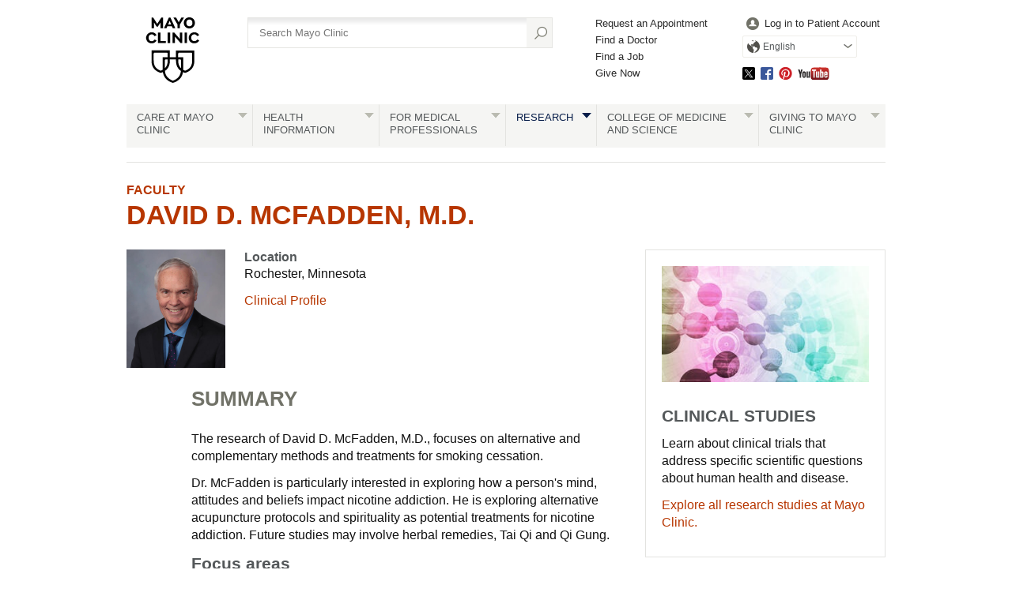

--- FILE ---
content_type: text/html; charset=utf-8
request_url: https://www.mayo.edu/research/faculty/mcfadden-david-d-m-d/bio-00093049
body_size: 9998
content:
<!DOCTYPE html>



<html lang="en" dir="ltr">
<head><script data-cfasync="false" data-local-sync="allow-network-observable" data-ui-shadow-root="open" data-locale="en" data-css="https://assets.mayoclinic.org/content/dam/cpm-transcend/cm.css" data-ui="https://assets.mayoclinic.org/content/dam/cpm-transcend/ui.js" src="https://transcend-cdn.com/cm/03274c75-bbc2-448d-a72f-379289a8e380/airgap.js"></script><title>
	David D. McFadden, M.D. - Mayo Clinic Faculty Profiles - Mayo Clinic Research
</title><meta name="application-name" content=" " />
		<link rel="apple-touch-icon" href="/research/-/media/web/gbs/shared/images/apple-touch-icon-152x152.svg">
	
		<link rel="icon" href="/research/-/media/web/gbs/shared/images/favicon.png">
	
		<meta name="msapplication-TileColor" content="#FFFFFF" />
	
		<meta name="msapplication-TileImage" content="/research/-/media/web/gbs/shared/images/mstile-144x144.png" />
	<meta name="viewport" content="initial-scale=1.0" /><meta name="format-detection" content="telephone=no" /><meta name="PocID" content="BIO-00093049" />
<meta name="Subject" content="McFadden, David" />
<meta name="Focus" content="Biomedical Research Activity Focus" />
<meta property="og:site_name" content="Mayo Clinic" />
<meta name="twitter:site" content="@mayoclinic" />
<meta name="twitter:card" content="summary" />
<meta name="twitter:creator" content="@mayoclinic" />
<meta name="twitter:title" content="David D. McFadden, M.D." />
<meta property="og:title" content="David D. McFadden, M.D." />
<meta name="twitter:description" content="Learn more about services at Mayo Clinic." />
<meta property="og:description" content="Learn more about services at Mayo Clinic." />
<meta name="twitter:image" content="https://www.mayo.edu/research/-/media/web/gbs/shared/images/socialmedia-metadata/mc_twittercard_120x120.jpg" />
<meta name="twitter:image:alt" content="GBS Image alternate text SocialMedia_TwitterCard" />
<meta property="fb:app_id" content="547651825432067" />
<meta property="og:type" content="article" />
<meta property="og:url" content="https://www.mayo.edu/research/faculty/mcfadden-david-d-m-d/bio-00093049" />
<meta property="og:image" content="https://www.mayo.edu/research/-/media/web/gbs/shared/images/socialmedia-metadata/mc_opengraph_600x315.jpg" />
<meta name="Description" id="Description" content="Learn more about David D. McFadden, M.D." />
<link rel="canonical" href="https://www.mayo.edu/research/faculty/mcfadden-david-d-m-d/bio-00093049" />
<meta name="PublishDate" content="2022-08-29" />

<meta name="contentLanguage" content="en" /><link rel="stylesheet" type="text/css" href="/bundles/styles/legacyHeader.css?v=50516C436A33B345B0888053A02ABBD58795E754" /><link rel="stylesheet" type="text/css" href="/bundles/styles/slideshow.css?v=99ACC5128CCF81CA350128A3F4A85EDE37857A7E" />
	    <link type="text/css" rel="stylesheet" href="/styles/css/gbs/mobile.css" media="only screen and (max-width: 820px)" />
    <script src="//tagdelivery.mayoclinic.org/dotedu/prod/utag.sync.js" type="text/javascript">

</script><link rel="stylesheet" type="text/css" href="/bundles/styles/accessibility.css?v=7A281B0CAEFEE3E8063E4A6C48E5620E6D28F169" />

	<link href="/research/-/media/web/gbs/shared/css/research-mobile.css?version=1" rel="stylesheet" type="text/css" media="only screen and (max-width: 719px)" />
	<link href="/research/-/media/web/gbs/shared/css/research.css?version=7" rel="stylesheet" type="text/css" media="all" /><script type="text/javascript" src="/bundles/scripts/legacyHeader.js?v=222540AD14C5C2E7A548EE9A0D89C43794928958"></script><script type="text/javascript">
var adTargeting = adTargeting || {};
adTargeting.sseSubjectId = '11775';
adTargeting.sseRelatedIds = '11775|9801|9783|9800|6047|6046|6050|6042|6051|6044|6043|6045|6049|6002|6017';
adTargeting.contentType = 'E0B3FE4BB6E641028E04E2022A2CE89D';
adTargeting.itemId = '52dbc24c-fc68-4b05-8080-3154426f69f8';
adTargeting.keyWord = '';
adTargeting.pocId = 'BIO-00093049';
adTargeting.section = '';
adTargeting.tab = '';
adTargeting.noThirdPartyAds = '';
adTargeting.environment = 'Production'
adTargeting.language = 'en'
</script>
<script type="text/javascript" src="//nexus.ensighten.com/mayo_clinic/eduprod/Bootstrap.js"></script>
<script>(window.BOOMR_mq=window.BOOMR_mq||[]).push(["addVar",{"rua.upush":"false","rua.cpush":"true","rua.upre":"false","rua.cpre":"false","rua.uprl":"false","rua.cprl":"false","rua.cprf":"false","rua.trans":"SJ-d4e4e31b-d13e-410d-832d-f77c30eb13bd","rua.cook":"false","rua.ims":"false","rua.ufprl":"false","rua.cfprl":"false","rua.isuxp":"false","rua.texp":"norulematch","rua.ceh":"false","rua.ueh":"false","rua.ieh.st":"0"}]);</script>
                              <script>!function(e){var n="https://s.go-mpulse.net/boomerang/";if("False"=="True")e.BOOMR_config=e.BOOMR_config||{},e.BOOMR_config.PageParams=e.BOOMR_config.PageParams||{},e.BOOMR_config.PageParams.pci=!0,n="https://s2.go-mpulse.net/boomerang/";if(window.BOOMR_API_key="VN4FK-L44QQ-648AJ-DUEKT-5TQ9T",function(){function e(){if(!o){var e=document.createElement("script");e.id="boomr-scr-as",e.src=window.BOOMR.url,e.async=!0,i.parentNode.appendChild(e),o=!0}}function t(e){o=!0;var n,t,a,r,d=document,O=window;if(window.BOOMR.snippetMethod=e?"if":"i",t=function(e,n){var t=d.createElement("script");t.id=n||"boomr-if-as",t.src=window.BOOMR.url,BOOMR_lstart=(new Date).getTime(),e=e||d.body,e.appendChild(t)},!window.addEventListener&&window.attachEvent&&navigator.userAgent.match(/MSIE [67]\./))return window.BOOMR.snippetMethod="s",void t(i.parentNode,"boomr-async");a=document.createElement("IFRAME"),a.src="about:blank",a.title="",a.role="presentation",a.loading="eager",r=(a.frameElement||a).style,r.width=0,r.height=0,r.border=0,r.display="none",i.parentNode.appendChild(a);try{O=a.contentWindow,d=O.document.open()}catch(_){n=document.domain,a.src="javascript:var d=document.open();d.domain='"+n+"';void(0);",O=a.contentWindow,d=O.document.open()}if(n)d._boomrl=function(){this.domain=n,t()},d.write("<bo"+"dy onload='document._boomrl();'>");else if(O._boomrl=function(){t()},O.addEventListener)O.addEventListener("load",O._boomrl,!1);else if(O.attachEvent)O.attachEvent("onload",O._boomrl);d.close()}function a(e){window.BOOMR_onload=e&&e.timeStamp||(new Date).getTime()}if(!window.BOOMR||!window.BOOMR.version&&!window.BOOMR.snippetExecuted){window.BOOMR=window.BOOMR||{},window.BOOMR.snippetStart=(new Date).getTime(),window.BOOMR.snippetExecuted=!0,window.BOOMR.snippetVersion=12,window.BOOMR.url=n+"VN4FK-L44QQ-648AJ-DUEKT-5TQ9T";var i=document.currentScript||document.getElementsByTagName("script")[0],o=!1,r=document.createElement("link");if(r.relList&&"function"==typeof r.relList.supports&&r.relList.supports("preload")&&"as"in r)window.BOOMR.snippetMethod="p",r.href=window.BOOMR.url,r.rel="preload",r.as="script",r.addEventListener("load",e),r.addEventListener("error",function(){t(!0)}),setTimeout(function(){if(!o)t(!0)},3e3),BOOMR_lstart=(new Date).getTime(),i.parentNode.appendChild(r);else t(!1);if(window.addEventListener)window.addEventListener("load",a,!1);else if(window.attachEvent)window.attachEvent("onload",a)}}(),"".length>0)if(e&&"performance"in e&&e.performance&&"function"==typeof e.performance.setResourceTimingBufferSize)e.performance.setResourceTimingBufferSize();!function(){if(BOOMR=e.BOOMR||{},BOOMR.plugins=BOOMR.plugins||{},!BOOMR.plugins.AK){var n="true"=="true"?1:0,t="",a="cj22jvax3tm262ls7z2q-f-1a2c91d37-clientnsv4-s.akamaihd.net",i="false"=="true"?2:1,o={"ak.v":"39","ak.cp":"1535107","ak.ai":parseInt("978218",10),"ak.ol":"0","ak.cr":10,"ak.ipv":4,"ak.proto":"h2","ak.rid":"46c2bfc1","ak.r":47605,"ak.a2":n,"ak.m":"a","ak.n":"essl","ak.bpcip":"18.117.164.0","ak.cport":58000,"ak.gh":"23.45.126.207","ak.quicv":"","ak.tlsv":"tls1.3","ak.0rtt":"","ak.0rtt.ed":"","ak.csrc":"-","ak.acc":"","ak.t":"1769143925","ak.ak":"hOBiQwZUYzCg5VSAfCLimQ==DxCGYFhJqQaE4EcdbhZwLlf7KTAvuekTjyUi/mY0C+DAt41LCgjksdiLfMZIkgIafU1oryDswF148p2v+DxFXpaTmUI5UIJnbJ2oRaQRO9vPcLRygBbRqavKhwO9LZ4h8sZvUW9pMHmTXKB7yZDSutkL91sWPFBBaJ/YQ8SzIHuMNhRD+miNB4958T/TiupCNXUceuY7KtU28OxFgLzRa6WwqrH3rLU7kNHuGeOjvQRG0mv7vBDQnPiem2QLJtb8lqu0M2CxqdBlBQ6AZSodBR4f0Kq5paRVdstj3Qyv7kMnU5THq8v2QtGToQLwP5/1Q3dQuL5FRlZW1Z/R4H9aM6DFJOt0oU3Nj+kQN+9CazYz6GASmn5i1iVCbIIjwmUqeC/1WjGISqvrzPpgzWNhZekxuAt7kda/Xgbnh1EJbfs=","ak.pv":"25","ak.dpoabenc":"","ak.tf":i};if(""!==t)o["ak.ruds"]=t;var r={i:!1,av:function(n){var t="http.initiator";if(n&&(!n[t]||"spa_hard"===n[t]))o["ak.feo"]=void 0!==e.aFeoApplied?1:0,BOOMR.addVar(o)},rv:function(){var e=["ak.bpcip","ak.cport","ak.cr","ak.csrc","ak.gh","ak.ipv","ak.m","ak.n","ak.ol","ak.proto","ak.quicv","ak.tlsv","ak.0rtt","ak.0rtt.ed","ak.r","ak.acc","ak.t","ak.tf"];BOOMR.removeVar(e)}};BOOMR.plugins.AK={akVars:o,akDNSPreFetchDomain:a,init:function(){if(!r.i){var e=BOOMR.subscribe;e("before_beacon",r.av,null,null),e("onbeacon",r.rv,null,null),r.i=!0}return this},is_complete:function(){return!0}}}}()}(window);</script></head>
<body class="bio browser-large">
    <script type="text/javascript">
	(function(a,b,c,d) {
 a='//tagdelivery.mayoclinic.org/dotedu/prod/utag.js';
 b=document;c='script';d=b.createElement(c);d.src=a;
 d.type='text/java'+c;d.async=true;
 a=b.getElementsByTagName(c)[0];a.parentNode.insertBefore(d,a)})();

</script>
    <form method="post" action="/research/faculty/mcfadden-david-d-m-d/bio-00093049" id="mayoform">
<div class="aspNetHidden">
<input type="hidden" name="__VIEWSTATE" id="__VIEWSTATE" value="ouiduKqfJe/QfICIAiZTzX7N6zx95NnA7ERJ6WbYN9iyEBuFppdbdiyX9UPg0zTKeauoM1YEFR/cEKQWU1jCiAA9f74=" />
</div>

<div class="aspNetHidden">

	<input type="hidden" name="__VIEWSTATEGENERATOR" id="__VIEWSTATEGENERATOR" value="5F9B702C" />
	<input type="hidden" name="__EVENTVALIDATION" id="__EVENTVALIDATION" value="9gxknGnXFwm3WBHcvvn9kjPLecfV3pG1Y1zCp9c5KNmUOkb3FyZOYQWsZFjXx7evfUjaeWmsC6nVA/0XVXH+RNITzbQYU6pwovmgXrMZQKool+qVKV+yi5gbSCDuWdhjt3z0gQ4r2N/3nVOtG6oMuvQrEg5b349Wa9CR6f/+fvJ/pdO4fbIqiqey6tBSdfDqRb9NCRZvqYs8rYwIPX8fhnK36D0=" />
</div>
	    
        

<!-- Skip Buttons -->
<button type="button" id="skip-nav" class="visually-hidden skip-button">Skip to site navigation</button>
<button type="button" id="skip-content" class="visually-hidden skip-button">Skip to Content</button>


	    <div class="page-alert" role="alert" style="display:none;"><div id="et_noEnglishVersion">no_english_version</div></div>
        <div class="page-alert" role="alert" style="display:none;"><div id="et_noArabicVersion">no_arabic_version</div></div>
        
        
        
        
	    
        <div id="mayo-wrapper">
            

<div id="mayo-header" role="navigation" tabindex="-1">         
    <nav class="desktop-only">
        <a href="https://www.mayoclinic.org:443/" class="mayo-logo" id="et_MayoLogo_DDD85D51" data-tagid="Mayo-Logo-Tag" data-taglocation="Top Nav" data-tagdetail="Site Navigation" ><img src="/-/media/images/mayologo.svg" alt="Mayo Clinic" title="Mayo Clinic" /></a>
        <div id="globalsearch">
            
<div class="form searchform">
	<input type="hidden" name="ctl08$ctl00$AutoSuggestSelected" id="AutoSuggestSelected" value="false" />
    <label for="azureSiteSearchTerm">Search</label>
    <input name="ctl08$ctl00$azureSiteSearchTerm" type="text" id="azureSiteSearchTerm" class="azureSearchAutocomplete" name="siteSearchKeyword" placeholder="Search Mayo Clinic" data-host="/api/googlesearch/autocomplete/get" data-mode="google" data-language="en" data-selected-field-id="AutoSuggestSelected" data-search-button-id="Search" />
    <input type="submit" name="ctl08$ctl00$Search" value="" id="Search" type="button" src="/styles/img/gbs/icon-search.png" alt="" title="Search" value="Search" />
</div>
        </div>
        <div id="gnavone">
            <ul class="nav-dynamic"><li><a href="https://www.mayoclinic.org:443/appointments" id="et_HeaderLinkQuick_6CBA989C" >Request an Appointment</a></li><li><a href="https://www.mayoclinic.org:443/appointments/find-a-doctor" id="et_HeaderLinkQuick_9AC3DFAB" >Find a Doctor</a></li><li><a href="https://jobs.mayoclinic.org/" id="et_HeaderLinkQuick_BB3DC99E" >Find a Job</a></li><li><a href="https://give.mayoclinic.org/campaign/740556/donate" id="et_HeaderLinkQuick_91358B17" >Give Now</a></li></ul>
        </div>
        <div id="gnavtwo">
            <ul role="menubar" class="nav-global translate-dropdown-container">
                
                <li role="menuitem">
                    <a href="https://onlineservices.mayoclinic.org/content/staticpatient/showpage/patientonline" id="et_HeaderLinkSignIn_8D930527" class="login" >Log in to Patient Account</a>
                </li>
                <li role="menuitem" class="translate-dropdown" aria-haspopup="true">
<a href="/research/faculty/mcfadden-david-d-m-d/bio-00093049" aria-controls="available-languages" class="translate-btn">English</a>
<ul id="available-languages" role="menu" aria-hidden="true">
<li role="menuitem"><a href="/es-es/research/faculty/mcfadden-david-d-m-d/bio-00093049" id="et_HeaderLinkLanguage_DDB44AFC">Español</a></li>
<li role="menuitem"><a href="https://www.mayoclinic.org/ar" id="et_HeaderLinkLanguage_CEEDFA68" class="text-right">العربية</a></li>
<li role="menuitem"><a href="https://www.mayoclinic.org/zh-hans" id="et_HeaderLinkLanguage_63EBDDB9">简体中文</a></li>

</ul></li>

            </ul>
            <ul class="socialmedia"><li class="twitter"><a id="social_twitter" class="twitter" href="https://twitter.com/MayoClinic" >Twitter</a></li><li class="facebook"><a id="social_facebook" class="facebook" href="https://www.facebook.com/MayoClinic" >Facebook</a></li><li class="pinterest"><a id="social_pinterest" class="pinterest" href="https://www.pinterest.com/mayoclinic/" >Pinterest</a></li><li class="youtube"><a id="social_youtube" class="youtube" href="https://www.youtube.com/user/mayoclinic" >YouTube</a></li></ul>
        </div>
    </nav>
    <nav class="mobile-only">
        <div id="mobilenav">
            <ul role="menubar" class="nav-global mobile translate-dropdown-container">
                <li role="menuitem" class="translate-dropdown" aria-haspopup="true">
<a href="/research/faculty/mcfadden-david-d-m-d/bio-00093049" aria-controls="mobile-available-languages" class="translate-btn">English</a>
<ul id="mobile-available-languages" role="menu" aria-hidden="true">
<li role="menuitem"><a href="/es-es/research/faculty/mcfadden-david-d-m-d/bio-00093049" id="mobile-et_HeaderLinkLanguage_DDB44AFC">Español</a></li>
<li role="menuitem"><a href="https://www.mayoclinic.org/ar" id="mobile-et_HeaderLinkLanguage_CEEDFA68" class="text-right">العربية</a></li>
<li role="menuitem"><a href="https://www.mayoclinic.org/zh-hans" id="mobile-et_HeaderLinkLanguage_63EBDDB9">简体中文</a></li>

</ul></li>

            </ul>
            <div>
                <a href="https://www.mayoclinic.org/">
                    <img src="/styles/img/gbs/logo-mayoclinic-mobile.svg" alt="mayo-mobile-logo-image" /></a>
                <ul>
                    <li class= "menu"><a href="#">Menu</a></li>
                    <li class="search"><a href="#">Search</a></li>
                </ul>
            </div>
            <div id="ctl08_search_mobile" class="searchform">
                <div class="outline">
                    <div id="ctl08_panMobileAzureSearch">
	
	                    <input type="hidden" name="ctl08$AutoSuggestSelectedMobile" id="AutoSuggestSelectedMobile" value="false" />
	                    <label for="SearchMainMobile" class="myc-visuallyhidden">Search</label>
                        <input name="ctl08$SearchMainMobile" type="text" id="SearchMainMobile" class="azureSearchAutocomplete" name="searchKeyword" placeholder="Search Mayo Clinic" data-host="/api/googlesearch/autocomplete/get" data-mode="google" data-language="en" data-selected-field-id="AutoSuggestSelectedMobile" data-search-button-id="ctl08_SearchMobileAzure" />
                        <input type="submit" name="ctl08$SearchMobileAzure" value="" id="ctl08_SearchMobileAzure" type="button" src="/styles/img/gbs/icon-search.png" alt="Search" title="Search" value="Search" />
                    
</div>                
                </div>
            </div>
        </div>
    </nav>
    
    <nav class="nav-both" role="navigation" aria-label="Navigation Menu">
         <a class="mobile-only" href="#">All Mayo Clinic Topics</a><ul class="nav" id="nav" role="menubar"><li class="no-image"> <a href="https://www.mayoclinic.org:443/patient-centered-care" id="et_globalNavigation_0B9BEADC" class="submenu" >Care at Mayo Clinic</a><div><ul><li class="mobileOverview"><a href="https://www.mayoclinic.org:443/patient-centered-care " id="et_globalNavigation_0B9BEADC_mobile_overview">Overview</a></li><li><a href="https://www.mayoclinic.org:443/appointments" id="et_globalNavigation_E9F0AD60" >Appointments</a></li><li><a href="https://www.mayoclinic.org:443/locations" id="et_globalNavigation_16C51EF4" >Locations</a></li><li><a href="https://www.mayoclinic.org:443/patient-visitor-guide" id="et_globalNavigation_8432C373" >Patient & Visitor Guide</a></li><li><a href="https://www.mayoclinic.org:443/international" id="et_globalNavigation_2A27029E" >International Services</a></li><li><a href="https://www.mayoclinic.org:443/departments-centers" id="et_globalNavigation_E54FA2D0" >Medical Departments & Centers</a></li><li><a href="https://www.mayoclinic.org:443/appointments/find-a-doctor" id="et_globalNavigation_D8E2EEA7" >Doctors & Medical Staff</a></li><li><a href="https://onlineservices.mayoclinic.org/content/staticpatient/showpage/patientonline " id="et_globalNavigation_C2EF2CFF" >Patient Online Services</a></li><li><a href="https://www.mayoclinic.org:443/billing-insurance" id="et_globalNavigation_C673CA17" >Billing & Insurance</a></li><li><a href="/research/clinical-trials" id="et_globalNavigation_2236BE75" >Clinical Trials</a></li><li><a href="https://www.mayoclinic.org:443/about-mayo-clinic/international-business-collaborations" id="et_globalNavigation_544E3CA3" >International Business Collaborations</a></li><li><a href="https://www.mayoclinic.org:443/about-mayo-clinic" id="et_globalNavigation_596BC03A" >About Mayo Clinic</a></li><li><a href="https://www.mayoclinic.org:443/about-mayo-clinic/contact" id="et_globalNavigation_18713DBD" >Contact Us</a></li></ul></div></li><li> <a id="et_globalNavigation_E098AB76" class="submenu" >Health Information</a><div><ul><li class="mobileOverview"><a href=" " id="et_globalNavigation_E098AB76_mobile_overview">Overview</a></li><li><a href="https://www.mayoclinic.org:443/diseases-conditions" id="et_globalNavigation_0E11A4BA" >Diseases & Conditions A-Z</a></li><li><a href="https://www.mayoclinic.org:443/symptoms" id="et_globalNavigation_BF86A6C6" >Symptoms A-Z</a></li><li><a href="https://www.mayoclinic.org:443/tests-procedures" id="et_globalNavigation_F668D8A5" >Tests & Procedures A-Z</a></li><li><a href="https://www.mayoclinic.org:443/drugs-supplements" id="et_globalNavigation_A8C14704" >Drugs & Supplements A-Z</a></li><li><a href="https://mcpress.mayoclinic.org/?utm_source=MC-DotOrg-Nav&utm_medium=Link&utm_campaign=MC-Press&utm_content=MCPRESS" id="et_globalNavigation_7FA73788" >Health Books</a></li><li><a href="https://healthyliving.mayoclinic.org/?mc_id=global&utm_source=mayoclinicorgmainnav&utm_medium=l&utm_content=healthylivingprogram&utm_campaign=hlp&geo=national&placementsite=enterprise&cauid=100469" id="et_globalNavigation_FBF16AC0" >Healthy Living Program</a></li><li><a href="https://mcpress.mayoclinic.org/healthletter/?utm_source=MC-DotOrg-Nav&utm_medium=Link&utm_campaign=HealthLetter&utm_content=HLART" id="et_globalNavigation_4A1B9EAE" >Mayo Clinic Health Letter</a></li><li><a href="https://www.mayoclinic.org:443/healthy-lifestyle" id="et_globalNavigation_EAE6F61B" >Healthy Lifestyle</a></li></ul><blockquote><img src="/-/media/kcms/gbs/research/images/2013/05/02/10/56/globalnav-patientcare.jpg" alt="" /><p><strong>Featured conditions</strong></p>
<a href="https://www.mayoclinic.org/diseases-conditions/brain-tumor/symptoms-causes/syc-20350084">Brain tumor</a>, <a href="https://www.mayoclinic.org/diseases-conditions/breast-cancer/symptoms-causes/syc-20352470">breast cancer</a>, <a href="https://www.mayoclinic.org/diseases-conditions/colon-cancer/symptoms-causes/syc-20353669">colon cancer</a>, <a href="https://www.mayoclinic.org/diseases-conditions/adult-congenital-heart-disease/symptoms-causes/syc-20355456">congenital heart disease</a>, <a href="https://www.mayoclinic.org/diseases-conditions/heart-arrhythmia/symptoms-causes/syc-20350668">heart arrhythmia</a>.  <a href="https://www.mayoclinic.org:443/diseases-conditions">See more conditions</a>.


</blockquote></div></li><li class="no-image"> <a href="https://www.mayoclinic.org:443/medical-professionals" id="et_globalNavigation_F38D7251" class="submenu" >For Medical Professionals</a><div><ul><li class="mobileOverview"><a href="https://www.mayoclinic.org:443/medical-professionals " id="et_globalNavigation_F38D7251_mobile_overview">Overview</a></li><li><a href="https://www.mayoclinic.org:443/medical-professionals/provider-relations" id="et_globalNavigation_9EA6E84B" >Provider Relations</a></li><li><a href="https://carelink.mayoclinic.org" id="et_globalNavigation_74059880" >CareLink Online Referrals</a></li><li><a href="https://ce.mayo.edu/" id="et_globalNavigation_D2A8A808" >Continuing Medical Education</a></li><li><a href="https://www.mayocliniclabs.com/" id="et_globalNavigation_7DFBD765" >Mayo Clinic Laboratories</a></li><li><a href="https://askmayoexpert.mayoclinic.org/" id="et_globalNavigation_A857262A" >AskMayoExpert</a></li><li><a href="http://medprofvideos.mayoclinic.org" id="et_globalNavigation_CC7B445C" >Video Center</a></li><li><a href="https://www.mayoclinic.org:443/medical-professionals/publications" id="et_globalNavigation_A36B1F49" >Journals and Publications</a></li></ul></div></li><li class="current no-image"> <a href="/research" id="et_globalNavigation_3CF3C3A8" class="submenu" >Research</a><div><ul><li class="mobileOverview"><a href="/research " id="et_globalNavigation_3CF3C3A8_mobile_overview">Overview</a></li><li><a href="/research/faculty" id="et_globalNavigation_DAE6DCA5" >Research Faculty</a></li><li><a href="/research/labs" id="et_globalNavigation_44C1CC47" >Laboratories</a></li><li><a href="/research/core-facilities/overview" id="et_globalNavigation_1A919B3F" >Core Facilities</a></li><li><a href="/research/centers-programs" id="et_globalNavigation_5EA8308E" >Centers & Programs</a></li><li><a href="/research/departments-divisions" id="et_globalNavigation_6A0B2DB9" >Departments & Divisions</a></li><li><a href="/research/clinical-trials" id="et_globalNavigation_A27D95B4" >Clinical Trials</a></li><li><a href="/research/institutional-review-board" id="et_globalNavigation_52877283" >Institutional Review Board</a></li><li><a href="https://jobs.mayoclinic.org/search-jobs/postdoctoral%20fellowships/33647/1" id="et_globalNavigation_EA15EC46" >Postdoctoral Fellowships</a></li><li><a href="/research/training-grant-programs" id="et_globalNavigation_09BEA80A" >Training Grant Programs</a></li></ul></div></li><li class="no-image"> <a href="https://college.mayo.edu/" id="et_globalNavigation_AD5A3E3B" class="submenu" >College of Medicine and Science</a><div><ul><li class="mobileOverview"><a href="https://college.mayo.edu/ " id="et_globalNavigation_AD5A3E3B_mobile_overview">Overview</a></li><li><a href="https://college.mayo.edu/academics/biomedical-research-training/" id="et_globalNavigation_1478AE90" >Mayo Clinic Graduate School of Biomedical Sciences</a></li><li><a href="https://college.mayo.edu/academics/mayo-clinic-alix-school-of-medicine/" id="et_globalNavigation_F27762FF" >Mayo Clinic Alix School of Medicine</a></li><li><a href="https://ce.mayo.edu/" id="et_globalNavigation_CB533B79" >Mayo Clinic School of Continuous Professional Development</a></li><li><a href="https://college.mayo.edu/academics/residencies-and-fellowships/" id="et_globalNavigation_CAD3C229" >Mayo Clinic School of Graduate Medical Education</a></li><li><a href="https://college.mayo.edu/academics/health-sciences-education/" id="et_globalNavigation_A5E6AD43" >Mayo Clinic School of Health Sciences</a></li></ul></div></li><li class="no-image"> <a href="https://www.mayoclinic.org:443/giving-to-mayo-clinic" id="et_globalNavigation_3EBF1535" class="submenu" >Giving to Mayo Clinic</a><div><ul><li class="mobileOverview"><a href="https://www.mayoclinic.org:443/giving-to-mayo-clinic " id="et_globalNavigation_3EBF1535_mobile_overview">Overview</a></li><li><a href="https://give.mayoclinic.org/campaign/740556/donate" id="et_globalNavigation_6DF36AE4" >Give Now</a></li><li><a href="https://www.mayoclinic.org:443/giving-to-mayo-clinic/contact-us/frequently-asked-questions" id="et_globalNavigation_08E100B9" >Frequently Asked Questions</a></li><li><a href="https://www.mayoclinic.org:443/giving-to-mayo-clinic/contact-us" id="et_globalNavigation_2FF5280F" >Contact Us to Give</a></li></ul></div></li></ul>
    </nav>
    
</div>

            <div id="main">
                

                	

<div class="headers">
    <a href="/research/faculty">Faculty</a><h1> <a href="/research/faculty/mcfadden-david-d-m-d/bio-00093049" >David D. McFadden, M.D.</a></h1>




</div>


    
<div id="content">
    <div id="person">
       <img src="/-/media/kcms/employees/2018/06/16/22/22/david-mc-fadden-14417090.jpg" alt=""  class="profile" />
        <div>
            
            <h3>Location</h3>
            <span>Rochester, Minnesota</span>
            
            
            
            <a href="https://www.mayoclinic.org/biographies/mcfadden-david-d-m-d/bio-20054835" class="clinical">Clinical Profile</a>
        </div>
    </div>
    <div id="person-two">      
        <div id="profile-section">            
              <h2>SUMMARY</h2>
              <p>The research of David D. McFadden, M.D., focuses on alternative and complementary methods and treatments for smoking cessation.</p>
<p>Dr. McFadden is particularly interested in exploring how a person's mind, attitudes and beliefs impact nicotine addiction. He is exploring alternative acupuncture protocols and spirituality as potential treatments for nicotine addiction. Future studies may involve herbal remedies, Tai Qi and Qi Gung.</p>
<h3>Focus areas</h3>
<ul>
<li>Alternative, nontraditional methods for the treatment of tobacco dependence</li>
</ul>
<h3>Significance to patient care</h3>
<p>Many tobacco dependence patients prefer not to use traditional methods or medications to quit smoking. They often attempt to stop without any assistance; unfortunately, relapse rates are greater than 95 percent with such an approach.</p>
<p>Dr. McFadden's work has the potential to aid smokers who desire to stop smoking using more natural methods without taking currently approved medications for nicotine dependence.</p>
<h3>Professional highlights</h3>
<ul>
<li>Fellow, American College of Physicians, 2010-2012</li>
<li>Member, Society for Research on Nicotine and Tobacco, 2010-2012</li>
<li>Member, Association for the Treatment of Tobacco Use and Dependence (ATTUD), 2012</li>
</ul>
        </div>    
        <p></p>
        <h2>PROFESSIONAL DETAILS</h2>
        <h3>Primary Appointment</h3><ol><li>Consultant, Division of General Internal Medicine, Department of Internal Medicine</li></ol>
        
        
        <h3>Academic Rank</h3><ol><li>Assistant Professor of Medicine</li></ol>
        <h2>EDUCATION</h2><ol class="education"><li><strong>MPH</strong> Loma Linda University School of Public Health</li><li><strong>Resident - Preventive Medicine</strong> Loma Linda University</li><li><strong>Resident - Internal Medicine</strong> Kettering Medical Center</li><li><strong>MD</strong> Loma Linda University School of Medicine</li><li><strong>BA - French</strong> Andrews University</li><li>Seminaire Adventiste</li></ol>
    </div>
</div>


 <div id="secondary">
     <div class="contentbox">
<div class="img"><div class="lazy-load246 embed-container ratio-16-9"><noscript data-alt-240="" data-alt-720="" data-src-240="" data-src-720="/-/media/kcms/gbs/research/images/2022/02/10/19/11/clinical-trials-304x171-ss_260330450-1.jpg"> <img alt= src="/-/media/kcms/gbs/research/images/2022/02/10/19/11/clinical-trials-304x171-ss_260330450-1.jpg"/> </noscript> </div></div>

<h3>Clinical Studies</h3>


<p>Learn about clinical trials that address specific scientific questions about human health and disease.</p>



<p><a href="https://www.mayo.edu/research/clinical-trials">Explore all research studies at Mayo Clinic.</a></p>

</div>

 


<script src="/Styles/js/GBS/MayoMobileRendering.js" type="text/javascript"></script>


<script  type="text/javascript">
    RenderMobile('lazy-load246');
</script>
<a href="/research/searchpublications/publications?authid=14417090" class="linkbox">
<div class="img"><div class="lazy-load271 embed-container ratio-16-9"><noscript data-alt-240="" data-alt-720="" data-src-240="" data-src-720="/-/media/kcms/gbs/research/images/2022/02/10/19/11/publications-304x171-803732-3127397-0013.jpg"> <img alt= src="/-/media/kcms/gbs/research/images/2022/02/10/19/11/publications-304x171-803732-3127397-0013.jpg"/> </noscript> </div></div>

<h3>Publications</h3>


<p>See the peer-reviewed findings I have published as a result of my research.</p>

<span class="action">Review publications.</span>



</a>

 


<script src="/Styles/js/GBS/MayoMobileRendering.js" type="text/javascript"></script>


<script  type="text/javascript">
    RenderMobile('lazy-load271');
</script>
<a href="http://mayoclinic.pure.elsevier.com/en/persons/david-d-mcfadden(d1904f78-bc49-4146-a056-e40ec44ca25d).html" class="linkbox">
<div class="img"><div class="lazy-load214 embed-container ratio-16-9"><noscript data-alt-240="" data-alt-720="" data-src-240="" data-src-720="/-/media/kcms/gbs/research/images/2015/08/07/13/37/scival-pure-experts-logo2.jpg"> <img alt= src="/-/media/kcms/gbs/research/images/2015/08/07/13/37/scival-pure-experts-logo2.jpg"/> </noscript> </div></div>

<h3>Research impact</h3>


<p>Review my research fingerprint, network, grants, projects, publications, Scopus profile, and Altmetrics scores and badges.</p>

<span class="action">Pure Experts profile</span>



</a>

 


<script src="/Styles/js/GBS/MayoMobileRendering.js" type="text/javascript"></script>


<script  type="text/javascript">
    RenderMobile('lazy-load214');
</script>

     
     
 </div>

                

<div class="related-links">
    
        <h2 class="divider">Related links</h2>
    
    <div class="sub">
        <div class="p-8 rel-static">
<div id="dynamicListTile" class="contentbox s8 no-border" >
    <h2>Areas of Research</h2>
    
    <ul>
<li><a>Nicotine Dependence Education Program</a></li>
</ul>

</div>

</div>
        <div class="p-4 rel-global"></div>           
    </div>
    
</div>
                


<div class="other-topics">
    <h2>More about research at Mayo Clinic</h2>
    <ul>
        
                 <li class="t-1"><a href="/research/faculty" >Research Faculty</a></li>
            
                 <li class="t-2"><a href="/research/labs" >Laboratories</a></li>
            
                 <li class="t-3"><a href="/research/core-facilities/overview" >Core Facilities</a></li>
            
                 <li class="t-4"><a href="/research/centers-programs" >Centers & Programs</a></li>
            
                 <li class="t-5"><a href="/research/departments-divisions" >Departments & Divisions</a></li>
            
                 <li class="t-6"><a href="/research/clinical-trials" >Clinical Trials</a></li>
            
                 <li class="t-7"><a href="/research/institutional-review-board" >Institutional Review Board</a></li>
            
                 <li class="t-8"><a href="https://jobs.mayoclinic.org/search-jobs/postdoctoral%20fellowships/33647/1" >Postdoctoral Fellowships</a></li>
            
                 <li class="t-9"><a href="/research/training-grant-programs" >Training Grant Programs</a></li>
            
                 <li class="t-10"><a href="/research/publications" >Publications</a></li>
                 
    </ul>
</div>


                <div class="clearfix">
                    .
                </div>
            </div>
            <div class="pageinfo">
                <span>BIO-00093049</span>
                
            </div>
            
            <h2 class="hide">Mayo Clinic Footer</h2>
	<div id="footer" role="contentinfo"><ul class="footernav"><li><a href="https://www.mayoclinic.org:443/appointments" >Request Appointment</a></li><li><a href="https://give.mayoclinic.org/campaign/740556/donate" >Give Now</a></li><li><a href="https://www.mayoclinic.org:443/about-mayo-clinic/contact" >Contact Us</a></li><li><a href="https://www.mayoclinic.org:443/about-mayo-clinic" >About Mayo Clinic</a></li><li><a href="https://onlineservices.mayoclinic.org/content/staticemployee/showpage/employeeindex" >Employees</a></li><li><a href="https://www.mayoclinic.org:443/site-help/site-map" >Site Map</a></li><li><a href="https://www.mayoclinic.org:443/about-this-site" >About This Site</a></li></ul>
	<div class="sub footercopy"><div class="p-4"><h3>Legal Conditions and Terms</h3><p>Any use of this site constitutes your agreement to the Terms and Conditions and Privacy Policy linked below.
<ul>
    <li><a href="https://www.mayoclinic.org/about-this-site/terms-conditions-use-policy">Terms and Conditions</a></li>
    <li><strong><a href="https://www.mayoclinic.org/about-this-site/privacy-policy">Privacy Policy</a></strong></li>
    <li><strong><a href="https://mcforms.mayo.edu/mc5200-mc5299/mc5256-01.pdf">Notice of Privacy Practices</a></strong></li>
    <li><a href="https://mcforms.mayo.edu/mc2500-mc2599/mc2570-61.pdf">Notice of Nondiscrimination</a></li>
    <li><a href="#" id="privacyManageCookies" onclick="Bootstrapper.gateway.openBannerCustom();">Manage Cookies</a></li>
</ul></p></div><div class="p-4"><h3>Advertising</h3><p>Mayo Clinic is a nonprofit organization and proceeds from Web advertising help support our mission. Mayo Clinic does not endorse any of the third party products and services advertised.</p><ul><li><a href="https://www.mayoclinic.org:443/about-this-site/advertising-sponsorship-policy">Advertising and sponsorship policy</a></li><li><a href="https://www.mayoclinic.org:443/about-this-site/advertising-sponsorship">Advertising and sponsorship opportunities</a></li></ul></div><div class="p-4"><h3>Reprint Permissions</h3><p>A single copy of these materials may be reprinted for noncommercial personal use only. "Mayo," "Mayo Clinic," "MayoClinic.org," "Mayo Clinic Healthy Living," and the triple-shield Mayo Clinic logo are trademarks of Mayo Foundation for Medical Education and Research.</p></div></div><span>© 1998-2026 Mayo Foundation for Medical Education and Research (MFMER). All rights reserved.</span></div>
        </div>
	    
        <script type="text/javascript" src="/bundles/scripts/legacyFooter.js?v=1978F7018FC35F9F6288448CCD6D5AD7C68FEAF5"></script><script type="text/javascript" src="/bundles/scripts/slideshow.js?v=F48B9CAA1AE48522E5D18ED6622D2904E51796F3"></script>

	    <script type="text/javascript" src="/bundles/scripts/accessibility.js?v=712488147275F5F5B101CA4267AAD8904F56673B"></script>

        <script type="text/javascript" src="/Styles/js/gbs/bootstrap.min.js"></script><script type="text/javascript" src="/styles/js/gbs/clinical-trials.js"></script>
	    
	    
        
    </form>
    <div id="isMobile">
    </div>
    <!-- this placeholder for surveys. -->
    <div id="oas_Frame1"></div>

 

</body>
</html>


--- FILE ---
content_type: text/css
request_url: https://www.mayo.edu/bundles/styles/legacyHeader.css?v=50516C436A33B345B0888053A02ABBD58795E754
body_size: 48285
content:
/*! fancyBox v2.1.4 fancyapps.com | fancyapps.com/fancybox/#license */
.fancybox-wrap,.fancybox-skin,.fancybox-outer,.fancybox-inner,.fancybox-image,.fancybox-wrap iframe,.fancybox-wrap object,.fancybox-nav,.fancybox-nav span,.fancybox-tmp{padding:0;margin:0;border:0;outline:none;vertical-align:top}.fancybox-wrap{position:absolute;top:0;left:0;z-index:8020}.fancybox-skin{position:relative;background:#f9f9f9;color:#444;text-shadow:none;-webkit-border-radius:4px;-moz-border-radius:4px;border-radius:4px}.fancybox-opened{z-index:8030}.fancybox-opened .fancybox-skin{-webkit-box-shadow:0 10px 25px rgba(0,0,0,.5);-moz-box-shadow:0 10px 25px rgba(0,0,0,.5);box-shadow:0 10px 25px rgba(0,0,0,.5)}.fancybox-outer,.fancybox-inner{position:relative}.fancybox-inner{overflow:hidden}.fancybox-type-iframe .fancybox-inner{-webkit-overflow-scrolling:touch}.fancybox-error{color:#444;font:14px/20px "Helvetica Neue",Helvetica,Arial,sans-serif;margin:0;padding:15px;white-space:nowrap}.fancybox-image,.fancybox-iframe{display:block;width:100%;height:100%}.fancybox-image{max-width:100%;max-height:100%}#fancybox-loading,.fancybox-close,.fancybox-prev span,.fancybox-next span{background-image:url('../../styles/css/gbs/fancybox_sprite.png')}#fancybox-loading{position:fixed;top:50%;left:50%;margin-top:-22px;margin-left:-22px;background-position:0 -108px;opacity:.8;cursor:pointer;z-index:8060}#fancybox-loading div{width:44px;height:44px;background:url('../../styles/css/gbs/fancybox_loading.gif') center center no-repeat}.fancybox-close{position:absolute;top:-18px;right:-18px;width:36px;height:36px;cursor:pointer;z-index:8040}.fancybox-nav{position:absolute;top:0;width:40%;height:100%;cursor:pointer;text-decoration:none;background:transparent url('../../styles/css/gbs/blank.gif');-webkit-tap-highlight-color:rgba(0,0,0,0);z-index:8040}.fancybox-prev{left:0}.fancybox-next{right:0}.fancybox-nav span{position:absolute;top:50%;width:36px;height:34px;margin-top:-18px;cursor:pointer;z-index:8040;visibility:hidden}.fancybox-prev span{left:10px;background-position:0 -36px}.fancybox-next span{right:10px;background-position:0 -72px}.fancybox-nav:hover span{visibility:visible}.fancybox-tmp{position:absolute;top:-99999px;left:-99999px;visibility:hidden;max-width:99999px;max-height:99999px;overflow:visible !important}.fancybox-lock{overflow:hidden}.fancybox-overlay{position:absolute;top:0;left:0;overflow:hidden;display:none;z-index:8010;background:url('../../styles/css/gbs/fancybox_overlay.png')}.fancybox-overlay-fixed{position:fixed;bottom:0;right:0}.fancybox-lock .fancybox-overlay{overflow:auto;overflow-y:scroll}.fancybox-title{visibility:hidden;font:normal 13px/20px "Helvetica Neue",Helvetica,Arial,sans-serif;position:relative;text-shadow:none;z-index:8050}.fancybox-opened .fancybox-title{visibility:visible}.fancybox-title-float-wrap{position:absolute;bottom:0;right:50%;margin-bottom:-35px;z-index:8050;text-align:center}.fancybox-title-float-wrap .child{display:inline-block;margin-right:-100%;padding:2px 20px;background:transparent;background:rgba(0,0,0,.8);-webkit-border-radius:15px;-moz-border-radius:15px;border-radius:15px;text-shadow:0 1px 2px #222;color:#fff;font-weight:bold;line-height:24px;white-space:nowrap}.fancybox-title-outside-wrap{position:relative;margin-top:10px;color:#fff}.fancybox-title-inside-wrap{padding-top:10px}.fancybox-title-over-wrap{position:absolute;bottom:0;left:0;color:#fff;padding:10px;background:#000;background:rgba(0,0,0,.8)}.absolute{position:absolute}.relative{position:relative}.block{display:block}.zero{margin:0;padding:0}.uppercase{text-transform:uppercase}.float{float:left;margin-right:24px}.notext{text-indent:-99999px}.debug{outline:1px dotted #f00}.font{font-family:Helvetica,Arial,sans-serif}.grey{color:#2b2b2b}.w{width:auto;float:none}.buttonstyle{background:#0039a9 url(/styles/img/gbs/sprites/sprite-button.png) left top repeat-x;padding:12px 24px;font-weight:400;color:#fff;text-align:center;display:inline-block;font-size:16px}.mobile-only{display:none}body{font-family:Helvetica,Arial,sans-serif;margin:0;padding:0;font-size:16px;color:#111;line-height:22px}div{position:relative;outline:0}img{border:0}input[type=submit],input[type=text]{font-family:Arial,Helvetica,sans-serif}a{text-decoration:none;color:#3967c1}a:visited{color:#3967c1}a:focus,a:hover{text-decoration:underline}a.print{background:url(/styles/img/gbs/icn_print.png) 0 2px no-repeat;display:block;padding-left:25px}a.back{margin-bottom:24px;display:block}a.blocklink{display:block;background:#f5f5f3;margin-bottom:24px;padding:18px 12px;font-weight:700}p{margin:0 0 12px;font-size:16px}p.articlefooter{margin:0;padding:0;margin-bottom:12px;color:#717268;font-size:13px;line-height:16px}dl{margin:0;padding:0}dt{margin:0;padding:0;font-weight:700}dd{margin:0;padding:0;margin-bottom:12px}h1,h2,h3,h4,h5,h6,h7{margin:0;padding:0}h2{font-size:26px;color:#54585a;line-height:31px;margin-bottom:14px}h2 span.lower{text-transform:lowercase}.answers h2{font-size:21px;line-height:22px}h3{font-size:21px;margin-bottom:12px;line-height:25px;color:#54585a}h4{font-size:16px;margin-bottom:10px;line-height:22px;color:#111}h5,h6{font-size:13px;text-transform:uppercase;margin-bottom:7px;line-height:17px;color:#111;font-weight:700}h6{text-transform:none}.divider{clear:both;margin-bottom:24px;margin-top:24px;overflow:hidden;padding-top:12px;border-top:6px solid #ccd8ed}.divider h2,.divider h3{margin-bottom:0;font-size:26px;color:#99b1db}span.break{display:block;margin-bottom:2px}span.nowrap{white-space:nowrap}span.large{display:block;margin-bottom:2px;font-size:21px}.page-header{clear:both;overflow:hidden;width:960px;padding-top:24px;border-top:6px solid #ccd8ed}.headers .headers{margin-bottom:0}.headers{margin-bottom:24px;border-top:1px solid #e3e3e0;padding-top:24px;width:100%;float:none}.headers.v2{padding-top:0;border:none;float:left;width:632px}.headers.v2.lg{width:878px}.headers.v2.lg .start-breadcrumb{list-style:none;margin:0;padding:0}.headers.v2.lg .start-breadcrumb li{display:inline}.headers.v2.lg .start-breadcrumb li a{background:url(/styles/img/gbs/icon-breadcrumb.gif) no-repeat;background-position:right 4px;padding-right:20px;margin-right:5px}.headers.v2.lg .start-breadcrumb li:last-child a{background:0 0;padding-right:0;margin-right:0}.headers a{font-size:16px;margin:0;padding:0;font-weight:700;color:#003da5}.headers a:focus,.headers a:hover{text-decoration:none}.headers a:visited{color:#003da5}.headers h1{font-size:34px;line-height:40px;font-weight:700;margin:0;padding:0;color:#003da5}.headers h1 span{display:block;color:#717268;font-size:16px;line-height:22px}.headers h1 a{font-size:34px;color:#003da5}.headers h1 a:visited{color:#003da5}.hide-header .page-header{position:absolute;left:-20000em}.sponsor{float:left;width:210px;margin-left:22px;padding:6px 0 6px 12px;border-left:1px solid #d5d5d0;min-height:30px}.sponsor h2{font-size:13px;font-weight:400;margin:0;padding:0;margin-bottom:6px;line-height:14px;color:#717268}.sponsor a,.sponsor p{display:block;font-size:13px;line-height:14px;margin-bottom:0}.pagecontrols{float:left;width:58px;margin-left:24px}.pagecontrols a.print{display:block;font-size:13px;color:#717268;background-position:0 3px;padding-left:20px}.pagecontrols a:focus,.pagecontrols a:hover,.pagecontrols a:visited{color:#717268}.bio h1{font-size:34px}.hide{position:absolute;left:-20000em}ul{margin:0 0 12px 24px;padding:0}ul li{margin-bottom:6px}ul#skiplinks{position:absolute;left:-20000em}ul.content{margin:0;padding:0;margin-bottom:24px}ul.content li{list-style:none}ol{margin:0 0 12px 36px;padding:0}ol li{margin-bottom:6px}ol.content{margin:0;padding:0;margin-bottom:24px}ol.content li{list-style:none}ol.publist{margin-bottom:24px}ol.publist li{margin-bottom:12px}ol.stack{list-style:none;margin:0;padding:0;margin-bottom:24px}ol.stack li{margin-bottom:18px}ol.stack li span{display:block;margin-top:6px;padding-left:24px}ol.stack li ul{list-style:none;margin:0;padding:0;margin-bottom:24px;margin-top:6px;padding-left:36px}ol.stack li ul li{margin-bottom:6px;list-style:disc}ol.alfa li{list-style:lower-alpha}ol.alfa-upper li{list-style:upper-alpha}ol.decimal li{list-style:decimal}ol.bullet{list-style:disc}table{border-collapse:collapse;display:block;margin-bottom:24px;overflow:auto;width:100%}table caption{text-align:left;font-weight:700;padding-bottom:12px}table tfoot td span{font-weight:700}table th{background:#fff;color:#54585a;font-weight:700;border-bottom:6px solid #babbb1;text-align:left;padding:12px 12px}table.article{background:#f4f8ff}table.article caption{position:absolute;left:-2000em}table.article tr th{background:#f4f8ff;border-bottom:1px solid #e3e3e0}table.article tr th:first-child{border-right:1px solid #e3e3e0}table.article tbody tr td:first-child{border-right:1px solid #e3e3e0;border-top:none}table.article td{border-top:none}table.herbs thead{position:absolute;left:-20000em}table.herbs.showhead thead{position:static;left:none}table.herbs tbody tr.a td:first-child span{color:#6db707}table.herbs tbody tr.a td:first-child span span{color:#111}table.herbs tbody tr.b td:first-child span{color:#bfd138}table.herbs tbody tr.b td:first-child span span{color:#111}table.herbs tbody tr.c td:first-child span{color:#c2a900}table.herbs tbody tr.c td:first-child span span{color:#111}table.herbs tbody tr.d td:first-child span{color:#d07500}table.herbs tbody tr.d td:first-child span span{color:#111}table.herbs tbody tr.f td:first-child span{color:#d03d00}table.herbs tbody tr.f td:first-child span span{color:#111}table.herbs tbody tr td{border-top:none}table.herbs tbody tr td span{display:block;border:1px solid #e3e3e0;padding:24px;font-size:21px;text-align:center}table.herbs tbody tr td span span{border:none;margin:0;padding:0;display:block;font-weight:400;font-size:13px;margin-top:6px}table.herbs tbody tr td:first-child{font-weight:700}table.herbs tbody tr td h3{font-size:16px}td{padding:12px;border-top:1px solid #ccc;text-align:left;vertical-align:top}.related-links{overflow:hidden;clear:both}.related-links h2.divider,.related-links h3.divider,.related-links h4.divider{clear:both;margin-bottom:24px;margin-top:24px;overflow:hidden;padding-top:12px;border-top:6px solid #ccd8ed;font-size:26px;color:#99b1db}.auto .contentbox.patientstories h3{font-size:21px}.auto .contentbox.appointment h2,.auto .contentbox.appointment h3{font-size:21px}.auto .linkbox.appointment h2,.auto .linkbox.appointment h3{font-size:21px}.content #main-content .contentbox h2,.content #main-content .contentbox h3{font-size:21px}.clearfix{clear:both;height:1px;text-indent:-2000em;float:left;overflow:hidden;width:100%}.placeHolder{clear:both;width:100%;min-height:1px}#main{float:left;margin-bottom:24px;width:960px}#leftNavigation,#tertiary-nav,.tertiary-nav{float:left;margin-right:24px;display:block;width:140px;margin-bottom:24px}#leftNavigation #tertiary-nav,#leftNavigation .tertiary-nav{margin-right:0}#main-content{float:left;margin-right:24px;margin-bottom:24px;width:468px}#advertising,#secondary{float:left;margin-right:24px;width:304px;margin-right:0;margin-bottom:24px}#advertising .ad,#secondary .ad{display:block;font-size:13px;border-top:none;margin:0;padding:0;color:#babbb1;margin-bottom:6px}.leaderboard{clear:both;margin-bottom:24px;width:728px;padding:0 116px}.leaderboard .ad{display:block;font-size:13px;border-top:none;margin:0;padding:0;color:#babbb1;margin-bottom:6px}#supporting-content{clear:both;width:960px;margin-bottom:24px}#footer-site-links{clear:both;width:960px;margin-bottom:24px}.pageinfo{clear:both;float:left;width:960px;border-top:1px solid #e3e3e0;overflow:hidden;color:#2b2b2b;padding:24px 0;margin-bottom:12px}#footer{clear:both;margin-bottom:0;float:left;width:960px;overflow:hidden;font-size:13px}#footer ul.footernav{background:#f5f5f3;overflow:hidden;margin:0;padding:0;margin-bottom:36px}#footer ul.footernav li{float:left;list-style:none;padding:6px 0;margin:0}#footer ul.footernav li a{display:block;padding:6px 12px 24px 12px;color:#111;text-transform:uppercase}#footer ul.footernav li a:visited{color:#111}#footer ul.footernav li+li a{border-left:1px solid #e3e3e0}#footer .sub.footercopy{margin-bottom:36px;color:#2b2b2b}#footer .sub.footercopy h3{position:absolute;left:2000em}#footer .sub.footercopy p{font-size:13px}#footer .sub.footercopy ul{margin:0;padding:0;font-size:13px}#footer .sub.footercopy ul li{list-style:none;margin:0;padding:0}#footer .sub.footercopy img{float:left;margin-right:12px}#footer .sub.footercopy a{color:#717268;text-decoration:underline}#footer .sub.footercopy a:visited{color:#717268}#footer span{clear:both;display:block;border-top:1px solid #e3e3e0;color:#2b2b2b;padding-top:24px;margin-bottom:48px}.contentlist #footer .sub.footercopy{width:960px}body.landing #main-content{width:960px;border-top:none}body.landing.ad #main-content{width:632px}body.landing.ad ol.alpha{margin-bottom:36px}body.error #main-content{width:632px;margin-left:164px}body.content.topnav #main-content{width:632px;margin-left:0;margin-right:24px}body.content .divider h3{font-size:21px;margin-bottom:0}body.content #main-content a.linkbox.head-link h2,body.content #main-content a.linkbox.head-link h3,body.content #main-content a.linkbox.head-link h4,body.content #main-content a.linkbox.head-link h5{color:#3967c1}body.content #main-content .filter-list .filter-options h4{font-size:16px;font-weight:700}body.content #main-content .video h4{font-size:16px}body.content #main-content .contentimg h4{font-size:16px}body.content #main-content .sub{width:auto}body.content.sponsored #leftNavigation{width:222px}body.content.sponsored #main-content{width:386px}body.contentlist #main-content{width:632px}body.contentlist #main-content h2.browse-head{font-size:55px;color:#717268}body.contentlist.topnav #main-content{width:632px}body.form #main-content{width:632px;margin-left:164px}body.form.topnav #main-content{width:632px;margin-left:164px}body.results #main-content{width:632px}body.results #main-content .promo{float:left;width:222px;margin-right:24px;min-height:1px}body.results #main-content .results{width:386px;margin-right:0;float:left;display:block}body.results #main-content .results p.search_results{margin-bottom:12px}body.results #main-content .results ol.navlist li{border-bottom:1px solid #e3e3e0;margin-bottom:24px;overflow:visible}body.results #main-content .results ol.navlist li h2,body.results #main-content .results ol.navlist li h3{font-size:21px;margin:0;padding:0;margin-bottom:12px;line-height:1.23em;font-weight:400}body.results #main-content .results ol.navlist li span{color:#babbb1;display:block;margin-bottom:12px;white-space:pre;white-space:pre-wrap;white-space:pre-line;white-space:-pre-wrap;white-space:-o-pre-wrap;white-space:-moz-pre-wrap;word-wrap:break-word}body.results #main-content .results ol.navlist li p{margin:0;padding:0;display:block;margin-bottom:12px}body.results #main-content .results ol.navlist.pub ol{display:block;margin:0;padding:0;margin-bottom:12px}body.results #main-content .results ol.navlist.pub ol li{display:block;margin:0;padding:0;border:none;color:#717268}body.results #main-content .results ol.navlist.pub ol li.people{display:block;margin-bottom:12px;color:#111}body.results #main-content .results ol.navlist.ct ol.location{margin:0;padding:0;overflow:hidden;margin-bottom:12px}body.results #main-content .results ol.navlist.ct ol.location li{margin:0;padding:0;float:left;margin-right:8px;border:none;border-right:1px solid #ccc;white-space:pre;white-space:pre-wrap;white-space:pre-line;white-space:-pre-wrap;white-space:-o-pre-wrap;white-space:-moz-pre-wrap;word-wrap:break-word}body.results #main-content .results ol.navlist.ct span{display:block;color:#111;overflow:hidden}body.results #main-content .results ol.navlist.ct li a.summary{margin-bottom:24px;background:url(/styles/img/gbs/icon-eye.png) no-repeat;background-position:0 7px;padding-left:20px}body.media #main-content{width:960px}body.media .media{margin-bottom:24px}body.blog #main-content{width:960px;float:none;overflow:hidden;margin-bottom:24px}body.blog #content{margin-bottom:24px;width:632px;float:left;margin-right:24px}body.blog #content em.volume{display:block;font-weight:400;margin:0;padding:0;margin-bottom:24px;color:#717268;font-size:13px;color:#111}body.blog #content .summary{margin-bottom:24px;padding-bottom:24px;border-bottom:1px solid #e3e3e0;overflow:hidden}body.blog #content .summary img{float:left;margin-right:24px;width:222px}body.blog #content .summary h3{margin:0;padding:0;width:386px;float:left;margin-bottom:12px}body.blog #content .summary p{margin:0;padding:0;width:386px;float:left;font-size:13px;line-height:1.5em}body.blog #content .sub{width:auto}#mayo-wrapper,#wrapper,.mayo-wrapper{width:960px;margin:22px auto 0}.fullbanner{clear:both;background:#ccc}#mayo-header{width:100%;padding:0 0 18px 0;z-index:1000;font-family:Helvetica,Arial,sans-serif;font-size:13px;float:left}#mayo-header a.mayo-logo{margin:0 24px 20px 0;float:left;width:129px}#mayo-header a.mayo-logo img{margin-left:24px}#mayo-header a{text-decoration:none}#mayo-header a:hover{text-decoration:underline}#mayo-header #globalsearch{display:block;float:left;width:386px;margin-right:24px;margin-bottom:1px}#mayo-header #globalsearch div{border:1px solid #e5e5e2;background:#f5f5f3;margin:0;padding:0;padding:0!important;float:left;width:384px}#mayo-header #globalsearch label{position:absolute;top:-99999px}#mayo-header #globalsearch input[type=text]{margin:0;padding:0;border:0;font-family:Helvetica,Arial,sans-serif;font-size:13px;float:left;padding:11px 14px;width:324px;color:#7e7f74;line-height:1em;background:#fff url(/UniversalNav/Styles/img/bg_input_text.png) top left repeat-x}#mayo-header #globalsearch input[type=text].on{color:#54585a}#mayo-header #globalsearch input[type=image]{display:block;padding:9px;float:left}#mayo-header #globalsearch input[type=image]:hover{opacity:.4}#mayo-header #globalsearch input[type=submit]{display:block;padding:9px;float:left;text-indent:-2000em;background:url(/UniversalNav/Styles/img/icon-search.png) no-repeat;background-position:10px 10px;width:32px;height:36px;font-size:1px}#mayo-header #globalsearch input[type=submit]:hover{opacity:.4}#mayo-header #gnavone{float:left;width:162px;padding-left:30px;margin-right:24px;margin-bottom:1px}#mayo-header #gnavone li{margin-bottom:5px}#mayo-header #gnavtwo{float:left;width:180px;margin-bottom:1px;position:relative}#mayo-header #gnavtwo li{margin-bottom:7px}#mayo-header ul#searchTerm-listbox{background:#fff;border:1px solid #c5c5c5;position:absolute;width:calc(100% - 2px);z-index:11}#mayo-header ul#searchTerm-listbox li{padding:3px 1em 3px .4em}#mayo-header ul{margin:0;padding:0}#mayo-header ul li{list-style:none;margin:0 0 2px 0;line-height:1.3em}#mayo-header ul li a{font-size:13px;color:#2b2b2b;display:block}#mayo-header ul li a:hover{color:#54585a}#mayo-header ul.nav-global{z-index:100;margin-bottom:4px}#mayo-header ul.nav-global a.lang{background:url(/UniversalNav/Styles/img/bg-nav-arrow-down.png) no-repeat right;display:inline-block;padding-right:20px}#mayo-header ul.nav-global li ul{position:absolute;top:-1000px;left:39px;background:#fff;border:1px solid #eee;padding:5px 0}#mayo-header ul.nav-global li ul a{padding:2px 50px 2px 5px;background:#fff;display:block;position:relative}#mayo-header ul.nav-global a:focus+ul,#mayo-header ul.nav-global li:hover ul{top:10px}#mayo-header ul.nav-global a:focus{top:1010px}#mayo-header ul.nav-global a.login,#mayo-header ul.nav-global li.translate-dropdown a:focus{top:0}#mayo-header ul.nav-global li:hover a:focus{top:0}#mayo-header ul.socialmedia{display:block;overflow:hidden;float:left}#mayo-header ul.socialmedia li{float:left;margin:0 0 0 7px}#mayo-header ul.socialmedia li:first-child{margin:0}#mayo-header ul.socialmedia li a{text-indent:-99999px;display:block;background:url(/UniversalNav/Styles/img/sprite-globalnav.png) no-repeat 0 0;height:17px}#mayo-header ul.socialmedia li a.youtube{width:40px;background-position:-69px 0}#mayo-header ul.socialmedia li a.twitter{width:16px;background-position:0 0}#mayo-header ul.socialmedia li a.facebook{width:16px;background-position:-23px 0}#mayo-header ul.socialmedia li a.pinterest{width:17px;background-position:-115px 0}#mayo-header ul.socialmedia li a.google{width:16px;background-position:-46px 0}.search-form,.searchform{border-bottom:1px solid #e3e3e0;border-top:1px solid #e3e3e0;padding:24px 0;margin-bottom:24px}.search-form div,.searchform div{margin:0;padding:0;padding:0!important;overflow:hidden}.search-form div input[type=text],.searchform div input[type=text]{margin:0;padding:0;border:1px solid #e5e5e2;font-family:Helvetica,Arial,sans-serif;font-size:13px;float:left;width:400px;color:#7e7f74;min-height:18px;padding:12px}.search-form div input[type=text].on,.searchform div input[type=text].on{color:#54585a}.search-form input[type=submit],.searchform input[type=submit]{background:#003da5 url(/UniversalNav/Styles/img/icon-search-white.png) no-repeat;border:none;padding:12px 18px 12px 41px;cursor:pointer;background-position:12px 9px;font-size:16px;color:#fff;min-height:17px;vertical-align:middle}.browser-large #mayo-header .nav>li:last-child:hover a{border-right:1px solid #e3e3e0}.browser-large #mayo-header .nav>li:last-child:hover div ul li a{border:none}.browser-large #mayo-header .nav>li:last-child:hover blockquote a{border:none}.browser-large #mayo-header .nav{clear:both;background:#f5f5f3;width:960px;min-height:53px}.browser-large #mayo-header .nav li{float:left;position:relative}.browser-large #mayo-header .nav li a{position:relative;display:block;color:#54585a;text-transform:uppercase;font-family:Helvetica,Arial,sans-serif;font-size:13px;padding:8px 23px 8px 12px;min-height:36px;z-index:10;border:1px solid #f5f5f3;border-bottom:none;border-right:1px solid #e3e3e0;background:url(/UniversalNav/Styles/img/sprite-globalnavarrows.png) no-repeat right 10px}.browser-large #mayo-header .nav li:last-child a{border-right:1px solid #f5f5f3}.browser-large #mayo-header .nav li:hover>a{border-top:1px solid #e3e3e0;border-left:1px solid #e3e3e0;border-bottom:1px solid #f5f5f3;min-height:35px;text-decoration:none;background:url(/UniversalNav/Styles/img/sprite-globalnavarrows.png) no-repeat;background-position:right -90px;color:#003da5}.browser-large #mayo-header .nav li ul li a:hover{background:0 0}.browser-large #mayo-header .nav li:nth-child(1) a{width:116px}.browser-large #mayo-header .nav li:nth-child(2) a{width:115px}.browser-large #mayo-header .nav li:nth-child(3) a{width:80px}.browser-large #mayo-header .nav li:nth-child(4) a{width:90px}.browser-large #mayo-header .nav li:nth-child(5) a{width:115px}.browser-large #mayo-header .nav li:nth-child(6) a{width:90px}.browser-large #mayo-header .nav li:nth-child(7) a{width:95px}.browser-large #mayo-header .nav li>a.patient-care{width:116px}.browser-large #mayo-header .nav li>a.departments-and-centers{width:115px}.browser-large #mayo-header .nav li>a.research{width:80px}.browser-large #mayo-header .nav li>a.medical-education{width:90px}.browser-large #mayo-header .nav li>a.for-medical-professionals{width:115px}.browser-large #mayo-header .nav li>a.products-services{width:90px}.browser-large #mayo-header .nav li>a.giving-to-mayo{width:95px}.browser-large #mayo-header .nav li:nth-child(3):hover>a{background-position:right -190px;color:#b73600}.browser-large #mayo-header .nav li:nth-child(4):hover>a{background-position:right -290px;color:#071d49}.browser-large #mayo-header .nav li:nth-child(5):hover>a{background-position:right -290px;color:#071d49}.browser-large #mayo-header .nav li:nth-child(1).current>a{background-position:right -90px;color:#003da5}.browser-large #mayo-header .nav li:nth-child(2).current>a{background-position:right -90px;color:#003da5}.browser-large #mayo-header .nav li:nth-child(3).current>a{background-position:right -190px;color:#b73600}.browser-large #mayo-header .nav li:nth-child(4).current>a{background-position:right -290px;color:#071d49}.browser-large #mayo-header .nav li:nth-child(5).current>a{background-position:right -290px;color:#071d49}.browser-large #mayo-header .nav li:nth-child(6).current>a{background-position:right -90px;color:#003da5}.browser-large #mayo-header .nav li:nth-child(7).current>a{background-position:right -90px;color:#003da5}.browser-large #mayo-header .nav li a.borderhack{border-right:1px solid #f5f5f3}.browser-large #mayo-header .nav li:nth-child(1) div a{color:#003da5!important}.browser-large #mayo-header .nav li:nth-child(2) div a{color:#003da5!important}.browser-large #mayo-header .nav li:nth-child(3) div a{color:#b73600!important}.browser-large #mayo-header .nav li:nth-child(4) div a{color:#071d49!important}.browser-large #mayo-header .nav li:nth-child(5) div a{color:#071d49!important}.browser-large #mayo-header .nav li:nth-child(6) div a{color:#003da5!important}.browser-large #mayo-header .nav li:nth-child(7) div a{color:#003da5!important}.browser-large #mayo-header .nav li>a.patient-care{width:116px}.browser-large #mayo-header .nav li>a.departments-and-centers{width:115px}.browser-large #mayo-header .nav li>a.research{width:80px}.browser-large #mayo-header .nav li>a.medical-education{width:90px}.browser-large #mayo-header .nav li>a.for-medical-professionals{width:115px}.browser-large #mayo-header .nav li>a.products-services{width:90px}.browser-large #mayo-header .nav li>a.giving-to-mayo{width:95px}.browser-large #mayo-header .nav li:hover>a.research{background-position:right -190px;color:#b73600}.browser-large #mayo-header .nav li:hover>a.medical-education{background-position:right -290px;color:#071d49}.browser-large #mayo-header .nav li:hover>a.for-medical-professionals{background-position:right -290px;color:#071d49}.browser-large #mayo-header .nav li.current>a.patient-care{background-position:right -90px;color:#003da5}.browser-large #mayo-header .nav li.current>a.departments-and-centers{background-position:right -90px;color:#003da5}.browser-large #mayo-header .nav li.current>a.research{background-position:right -190px;color:#b73600}.browser-large #mayo-header .nav li.current>a.medical-education{background-position:right -290px;color:#071d49}.browser-large #mayo-header .nav li.current>a.for-medical-professionals{background-position:right -290px;color:#071d49}.browser-large #mayo-header .nav li.current>a.products-services{background-position:right -90px;color:#003da5}.browser-large #mayo-header .nav li.current>a.giving-to-mayo{background-position:right -90px;color:#003da5}.browser-large #mayo-header .nav li>a.patient-care+div a{color:#003da5!important}.browser-large #mayo-header .nav li>a.departments-and-centers+div a{color:#003da5!important}.browser-large #mayo-header .nav li>a.research+div a{color:#b73600!important}.browser-large #mayo-header .nav li>a.medical-education+div a{color:#071d49!important}.browser-large #mayo-header .nav li>a.for-medical-professionals+div a{color:#071d49!important}.browser-large #mayo-header .nav li>a.products-services+div a{color:#003da5!important}.browser-large #mayo-header .nav li>a.giving-to-mayo+div a{color:#003da5!important}.browser-large #mayo-header .nav li:nth-child(5) div{left:-330px}.browser-large #mayo-header .nav li:nth-child(5) div ul{float:right}.browser-large #mayo-header .nav li:nth-child(5) div blockquote{margin-left:0}.browser-large #mayo-header .nav li.no-image:nth-child(5) div,.browser-large #mayo-header .nav li.no-image:nth-child(6) div{left:0}.browser-large #mayo-header .nav li.no-image:nth-child(7) div{left:-110px}.browser-large #mayo-header .nav li:nth-child(6) div{left:-355px}.browser-large #mayo-header .nav li:nth-child(6) div ul{float:right}.browser-large #mayo-header .nav li:nth-child(6) div blockquote{margin-left:0}.browser-large #mayo-header .nav li:nth-child(7) div{left:-350px}.browser-large #mayo-header .nav li:nth-child(7) div ul{float:right}.browser-large #mayo-header .nav li:nth-child(7) div blockquote{margin-left:0}.browser-large #mayo-header .nav li a:focus+div,.browser-large #mayo-header .nav li div.on,.browser-large #mayo-header .nav li:hover div{top:52px}.browser-large #mayo-header .nav li.no-image div{width:200px}.browser-large #mayo-header .nav li div{position:absolute;top:-1000px;background:#f5f5f3;width:440px;padding:20px;border:1px solid #e3e3e0;z-index:1;min-height:180px}.browser-large #mayo-header .nav li div a{position:relative;background:#f5f5f3;text-transform:none;width:auto!important;height:auto;min-height:1px;display:block;margin:0;padding:5px;border:0}.browser-large #mayo-header .nav li div a.on,.browser-large #mayo-header .nav li div a:hover{position:relative;text-transform:none;width:auto!important;height:auto;min-height:1px;display:block;border:0;padding:5px;text-decoration:underline}.browser-large #mayo-header .nav li div ul{width:200px;left:-5px;position:relative;float:left}.browser-large #mayo-header .nav li div ul li{width:auto;display:block;float:none;margin:0}.browser-large #mayo-header .nav li div ul li.mobileOverview{display:none}.browser-large #mayo-header .nav li div ul+ul{margin-top:12px}.browser-large #mayo-header .nav li div blockquote{width:224px;margin:0;padding:0;z-index:10;float:left;margin-left:15px}.browser-large #mayo-header .nav li div blockquote img{width:222px;height:137px;border:1px solid #e3e3e0;display:block;margin:0 0 10px 0}.browser-large #mayo-header .nav li div blockquote a{padding:0}.browser-large #mayo-header .nav li div blockquote a:hover{padding:0;text-decoration:none}.browser-large #mayo-header .nav li div blockquote a strong{display:block;margin-bottom:3px;font-size:16px}.browser-large #mayo-header .nav li div blockquote a em{color:#54585a;font-weight:400;text-transform:none;font-style:normal}body.infobutton #mobilenav div ul li.menu{display:none}body.infobutton #mayo-header .mobile-only ul.nav-global.mobile.translate-dropdown-container{right:75px}#mobilenav div ul li.menu a,#mobilenav div ul li.search a{background-image:none!important;padding:33px 5px 0 5px!important;background:#54585a!important;width:50px!important;color:#fff!important;text-align:center!important;text-decoration:none!important;text-transform:uppercase!important;display:block!important;font-size:10px!important;box-sizing:border-box!important;height:50px!important;position:relative!important}#mobilenav div ul li.menu a:before{background:url(https://www.mayoclinic.org/~/media/4886255CEFB640F581D9F3FD7D2E74E6.png) no-repeat -50px -149px;display:block;content:"";width:31px;position:absolute;height:19px;top:10px;left:50%;margin-left:-15.5px}#mobilenav div ul li.search a:before{background:url(https://www.mayoclinic.org/~/media/4886255CEFB640F581D9F3FD7D2E74E6.png) no-repeat -95px -100px;content:"";display:block;width:25px;position:absolute;height:25px;top:5px;left:50%;margin-left:-12.5px}@media screen{#mayo-header a.translate-btn{border:1px solid #efeee9;color:#54585a;min-width:100px;width:auto;display:inline-block;padding:17px 25px;border-radius:2px;position:relative;height:54px;box-sizing:border-box;font-size:12px}#mayo-header .nav-global.translate-dropdown-container a.translate-btn:focus{top:0}#mayo-header a.translate-btn:before{width:16px;top:16px;left:5px;height:16px;background-image:url(/styles/img/GBS/world-icon.png);background-position:0 0;position:absolute;content:"";background-repeat:no-repeat}#mayo-header a.translate-btn:after{content:"";position:absolute;top:22px;right:5px;z-index:-1;width:11px;height:5px;background:url(https://www.mayoclinic.org/~/media/4886255CEFB640F581D9F3FD7D2E74E6.png) no-repeat -43px -27px}#mayo-header ul a.translate-btn.open{border-bottom:none;border-radius:2px 2px 0 0}#mayo-header .mobile-only ul.nav-global.mobile.translate-dropdown-container{position:absolute;right:137px;top:10px;background:#fff;margin-bottom:0;float:right;margin-right:15px}#mayo-header .mobile-only ul.nav-global.mobile.translate-dropdown-container li{position:relative;margin-bottom:0}#mayo-header ul.nav-global.translate-dropdown-container li a.translate-btn+ul{display:none;width:auto;border:1px solid #efeee9;margin-left:0;margin-top:0;min-width:100px;border-top:none;box-sizing:border-box;padding:0;background-color:#fff;border-radius:0 0 2px 2px;position:absolute;z-index:12;top:auto!important;left:auto!important;-webkit-box-shadow:0 15px 15px 0 rgba(0,0,0,.2);-moz-box-shadow:0 15px 15px 0 rgba(0,0,0,.2);box-shadow:0 15px 15px 0 rgba(0,0,0,.2)}#mayo-header ul.nav-global.translate-dropdown-container li.translate-dropdown a.translate-btn.open+ul{display:block}#mayo-header a.translate-btn+ul li{padding-bottom:0;margin-bottom:0;box-sizing:border-box}#mayo-header a.translate-btn+ul li a{color:#003da5;display:block;height:50px;padding:10px 10px 10px 25px;box-sizing:border-box}#mayo-header a.translate-btn+ul li a:before{background-image:none}#mayo-header .translate-dropdown-container{width:auto}.text-right{text-align:right}}@media screen and (min-width:821px){#mayo-header a.translate-btn{padding:5px 25px;height:auto}#mayo-header a.translate-btn:before{top:5px}#mayo-header a.translate-btn:after{top:10px}#mayo-header a.translate-btn+ul li a{height:auto}#mayo-header .translate-dropdown-container{float:left;margin-right:0}#mobilenav div ul li.menu a:before,#mobilenav div ul li.search a:before{background-image:none;display:none}#mayo-header a.translate-btn,#mayo-header ul.nav-global.translate-dropdown-container li a.translate-btn+ul{min-width:145px}}@media screen and (max-width:820px){.xs-visible{display:block!important}.xs-hidden{display:none!important}}html:lang(es) .browser-large #mayo-header .nav li{margin-bottom:0}html:lang(es) .browser-large #mayo-header .nav li a:focus+div,html:lang(es) .browser-large #mayo-header .nav li div.on,html:lang(es) .browser-large #mayo-header .nav li:hover div{top:69px}html:lang(es) .browser-large #mayo-header .nav{float:left;min-height:70px}html:lang(es) .browser-large #mayo-header .nav li a{min-height:52px}html:lang(es) .browser-large #mayo-header .nav li a+div ul li a{min-height:1px}html:lang(es) .browser-large #mayo-header .nav li a{font-size:12px;padding:8px 20px 8px 8px}html:lang(es) .browser-large #mayo-header .nav li ul li a{padding:6px 20px 6px 8px}html:lang(es) .browser-large #mayo-header .nav li:nth-child(1)>a{width:148px}html:lang(es) .browser-large #mayo-header .nav li:nth-child(2)>a{width:112px}html:lang(es) .browser-large #mayo-header .nav li:nth-child(3)>a{width:99px}html:lang(es) .browser-large #mayo-header .nav li:nth-child(4)>a{width:80px}html:lang(es) .browser-large #mayo-header .nav li:nth-child(5)>a{width:138px}html:lang(es) .browser-large #mayo-header .nav li:nth-child(6)>a{width:82px}html:lang(es) .browser-large #mayo-header .nav li:nth-child(7)>a{width:90px}.form input[type=radio]{overflow:hidden}.form input[type=number],.form input[type=text]{width:240px;border:1px solid #babbb1;padding:5px;font-size:16px;font-weight:400;color:#111;background:#fff url(/styles/img/gbs/bg_input_text.png) top repeat-x}.form select{padding:4px 8px;margin-right:12px;border:1px solid #babbb1}.form fieldset{border:none;padding:0;margin:0}.form p.error_warning{border:1px solid #d14124;background:#fae5e1 url(/styles/img/gbs/sprites/sprite-errormessages.png) no-repeat;background-position:6px 10px;padding:10px 10px 10px 45px;margin-bottom:24px;line-height:1.3em;overflow:hidden}.form h2{border-bottom:1px solid #e3e3e0;padding-bottom:12px}.form h3{text-transform:none;margin-bottom:6px}.form .frm_item{clear:both;float:left;width:632px;margin-bottom:15px}.form .frm_item fieldset{margin:0;padding:0;border:none;overflow:hidden}.form .frm_item fieldset legend{margin:0;padding:0;display:inline}.form .frm_item h4,.form .frm_item label,.form .frm_item legend{float:left;width:222px;text-align:right;line-height:1.3em;display:inline-block;vertical-align:bottom}.form .frm_item .frm_options{float:left;width:386px;padding-left:24px;overflow:hidden}.form .frm_item .frm_options ul{margin:0;padding:0}.form .frm_item .frm_options ul li{margin:0;padding:0;list-style:none;overflow:hidden}.form .frm_item .frm_options ul li input[type=checkbox],.form .frm_item .frm_options ul li input[type=radio]{margin-right:0;float:left;margin-left:0}.form .frm_item .frm_options ul li h4,.form .frm_item .frm_options ul li label{display:block;width:351px;float:left;text-align:left;margin-left:8px}.form .frm_item .frm_options ul.large li{margin-bottom:12px}.form span.error{display:block;color:#d14124;float:left;width:386px;padding-left:30px;margin-top:8px;background:url(/styles/img/gbs/sprites/sprite-errormessages.png) 0 -122px no-repeat;font-weight:700}.form .buttons{clear:both;overflow:hidden;padding-left:246px}.form input.primary{border:none;margin-top:12px;overflow:hidden;cursor:pointer;background:#0039a9 url(/styles/img/gbs/sprites/sprite-button.png) left top repeat-x;padding:12px 24px;font-weight:400;color:#fff;text-align:center;display:inline-block;font-size:16px}.form .popup.show{position:absolute;display:block;overflow:visible;z-index:5;background-color:#fff;width:600px}.form .popup.show .closeform{position:absolute;right:10px;top:10px;width:20px;height:20px}.form .popup.show label:after{content:":"}.form .popup{display:none}.form.tools input[type=number],.form.tools input[type=text]{width:60px}.form.tools .toolsSection{overflow:hidden;margin-bottom:24px;border-bottom:1px solid #e3e3e0;padding-bottom:24px}.form.tools .toolsResult{background:#f5f5f3;overflow:hidden;padding:12px 0;margin-top:24px}.form.tools .toolsResult strong{float:left;width:222px;text-align:right;line-height:1.3em;display:inline-block;vertical-align:bottom;padding-right:24px}.form.tools table{margin-top:12px}.form.tools table input[type=number],.form.tools table input[type=text]{width:50px}.form.tools h3{margin-top:24px}.form.tools .frm_options.side ul{float:left;margin-left:24px}.form.tools .frm_options.side ul li label{width:auto}.form.tools .frm_options.side input[type=text]{float:left}.search-form.ct,.searchform.ct{clear:both;width:100%;overflow:hidden}.search-form.ct div,.searchform.ct div{width:auto;float:left}.search-form.ct input[type=text],.searchform.ct input[type=text]{width:235px}.search-form.ct input[type=submit],.searchform.ct input[type=submit]{width:auto;border:none;margin-left:12px;font-size:16px;float:left}.search-form.ct a,.searchform.ct a{float:left;padding:7px 0;margin-left:24px}.search-form.bio,.search-form.drugs,.search-form.index,.searchform.bio,.searchform.drugs,.searchform.index{clear:both;width:100%;overflow:hidden}.search-form.bio div,.search-form.drugs div,.search-form.index div,.searchform.bio div,.searchform.drugs div,.searchform.index div{width:auto;float:left}.search-form.bio input[type=text],.search-form.drugs input[type=text],.search-form.index input[type=text],.searchform.bio input[type=text],.searchform.drugs input[type=text],.searchform.index input[type=text]{width:335px}.search-form.bio input[type=submit],.search-form.drugs input[type=submit],.search-form.index input[type=submit],.searchform.bio input[type=submit],.searchform.drugs input[type=submit],.searchform.index input[type=submit]{width:auto;border:none;margin-left:12px;font-size:16px;float:left}.search-form.bio a,.search-form.drugs a,.search-form.index a,.searchform.bio a,.searchform.drugs a,.searchform.index a{float:left;padding:7px 0;margin-left:24px}.search-form.bio label,.search-form.drugs label,.search-form.index label,.searchform.bio label,.searchform.drugs label,.searchform.index label{float:none;display:block;font-weight:700;font-size:26px;margin-bottom:24px;color:#54585a}.search-form.pub div,.searchform.pub div{width:632px}.search-form.pub input[type=text],.searchform.pub input[type=text]{width:470px}.search-form.pub input[type=submit],.searchform.pub input[type=submit]{width:auto;border:none;margin-left:12px;font-size:16px;float:left}.symptomchecker .form .frm_item{clear:both;float:left;width:468px;padding-left:0;margin-bottom:24px}.symptomchecker .form .frm_item fieldset{margin:0;padding:0;border:none}.symptomchecker .form .frm_item fieldset legend{clear:both;width:468px;margin:0;padding:0;text-align:left;display:block;font-weight:700;font-size:21px;margin-bottom:12px}.symptomchecker .form .frm_item .frm_options{width:468px;border-bottom:1px solid #e3e3e0;padding:0 0 24px}.symptomchecker .form .frm_item .frm_options ul:first-child{margin-right:24px}.symptomchecker .form .frm_item .frm_options ul{float:left;width:222px}.symptomchecker .form .frm_item .frm_options ul li input{float:left;margin-bottom:12px}.symptomchecker .form .frm_item .frm_options ul li label{width:190px;float:left}.symptomchecker .form .buttons{clear:both;margin:0;padding:0;width:468px;float:left}.symptomchecker .form .buttons input{float:right}.blogComments .form{padding:24px}.blogComments .frm_item{width:auto}.blogComments .frm_item label{display:block;margin-bottom:12px;font-weight:400;text-align:left;width:auto;font-size:16px;color:#54585a}.blogComments div.captcha{clear:both;display:block;overflow:hidden;margin-bottom:15px}.blogComments div.captcha label{display:block;margin-bottom:12px;font-weight:400;text-align:left;width:auto;font-size:16px;color:#54585a}.blogComments div.captcha input{margin-top:12px}.blogComments textarea{width:400px;height:200px}.blogComments input[type=text]{width:400px}.blogComments .buttons{margin:0;padding:0}.blogComments .buttons input{float:right}.form.signup{clear:both;float:left;overflow:hidden;margin-bottom:24px}.form.signup .frm_item{width:468px}.form.signup fieldset legend{float:none;width:auto;text-align:left;margin-bottom:24px;font-weight:700;font-size:21px;color:#54585a}.form.signup fieldset ul{margin:0;padding:0}.form.signup fieldset ul li{list-style:none;margin:0;padding:0;margin-bottom:24px;overflow:hidden}.form.signup fieldset ul li input{float:left;margin-right:12px;margin-top:3px}.form.signup fieldset ul li div{float:left;width:435px}.form.signup fieldset ul li div label{float:none;width:auto;text-align:left;font-weight:700}.form.signup fieldset ul li div label span{font-weight:400}.form.signup fieldset ul li div span{display:block}.form.signup .buttons{margin:0;padding:0;margin-top:36px}.form.signup .buttons label{display:block;width:100%;text-align:left;font-weight:700;font-size:21px;color:#54585a;margin-bottom:12px}.form.signup .buttons input{margin-right:12px;margin-top:0}.form.jobs{background-color:#f4f8ff;padding:24px}.form.jobs ul{margin:0;padding:0}.form.jobs ul li{list-style:none;margin:0;padding:0;margin-bottom:6px}.form.jobs ul li a{display:block}.form.jobs h2{font-size:26px;border:none;margin:0;padding:0;margin-bottom:12px}.form.jobs h3{font-size:16px;margin-bottom:12px}.form.jobs .item{background-color:#fff;padding:12px;overflow:hidden;margin-bottom:24px}.form.jobs .item input[type=text]{width:200px}.form.jobs .item select{margin-right:0;width:210px;padding:4px 4px}.form.jobs .frm_item{width:auto}.form.jobs .buttons{padding-left:0}#subnavigation ul{margin:0 0 24px;padding:12px 0 0;border-top:1px solid #e3e3e0}#subnavigation ul li{margin:0;padding:0;list-style:none}#subnavigation ul li a{display:block;padding:4px 0;font-size:13px}#subnavigation ul li ul{margin:0 0 0 24px;padding:0;border:none}ul.topnav{overflow:hidden;margin:0 0 24px;padding:0}ul.topnav li{float:left;list-style:none}ul.topnav li a{display:block;float:left;padding:0;margin-right:24px;padding-bottom:12px;border-bottom:2px solid #fff}ul.topnav li a:hover{border-bottom:2px solid #3967c1;text-decoration:none}ul.topnav li a.selected{border-bottom:2px solid #111;color:#111;font-weight:700}#tertiary-nav ol,.tertiary-nav ol{clear:both;margin:0;padding:0;border-top:1px solid #e3e3e0;padding-top:24px}#tertiary-nav ol li,.tertiary-nav ol li{margin:0;padding:0;list-style:none}#tertiary-nav ol li a,.tertiary-nav ol li a{display:block;font-size:13px;margin-bottom:12px;color:#003da5}#tertiary-nav ol li a.selected,.tertiary-nav ol li a.selected{font-weight:700}#tertiary-nav ol li a:visited,.tertiary-nav ol li a:visited{color:#3967c1}.tertiary-nav nav ol{display:block}.mobilePull{display:none}nav.resizable{z-index:999}ul.topnav-v2{float:left;display:block;overflow:visible;width:960px;margin:0 0 36px;padding:0;position:relative;z-index:999;font-size:13px}ul.topnav-v2 li.hassub>a{background:url(/styles/img/gbs/bg-nav-arrow-down-sm.png) no-repeat right 10px;padding-right:15px}ul.topnav-v2 a{color:#003da5}ul.topnav-v2 li div{position:absolute;top:-1000px;z-index:999;background-color:#f5f5f3;border:1px solid #e3e3e0;width:220px;padding:0 12px 0 0}ul.topnav-v2 li div ul li{clear:both;margin:0;padding:0;padding:0 15px;display:block;float:none}ul.topnav-v2 li{float:left;list-style:none;margin-right:20px;position:relative}ul.topnav-v2 li:hover a{border-bottom:5px solid #003da5}ul.topnav-v2 li:hover ul li a{display:block;margin:0;padding:0;padding:5px 12px;border:none}ul.topnav-v2 li:hover ul li a:hover{text-decoration:underline;border:none}ul.topnav-v2 li:hover ul li a.selected{font-weight:700}ul.topnav-v2 li a{border-bottom:5px solid #fff;padding:4px 0 8px}ul.topnav-v2 li a:active,ul.topnav-v2 li a:link,ul.topnav-v2 li a:visited{color:#003da5}ul.topnav-v2 li a:hover{text-decoration:none;border-bottom:5px solid #003da5}ul.topnav-v2 li a.selected{border-bottom:5px solid #003da5}ul.topnav-v2 li ul{margin:0;padding:12px 0 10px}ul.topnav-v2 li ul li{padding-bottom:4px}ul.topnav-v2 li:hover div{top:32px}.navigation-tabs{display:block}.navigation-tabs ol{margin:0;padding:0;list-style:none;float:left;width:936px;background-color:#f4f8ff;margin-bottom:24px;padding:0 12px}.navigation-tabs ol li{margin:0;padding:0;float:left;margin-right:24px}.navigation-tabs ol li a{padding:12px 0 8px;font-size:13px;float:left;display:block;border-bottom:4px solid #f4f8ff}.navigation-tabs ol li a:focus,.navigation-tabs ol li a:link,.navigation-tabs ol li a:visited{color:#003da5}.navigation-tabs ol li a:focus,.navigation-tabs ol li a:hover{border-bottom:4px solid #003da5;text-decoration:none}.navigation-tabs ol li a.selected{border-bottom:4px solid #003da5}.navigation-tabs ol li ol{display:none}.topnav-h{z-index:999;clear:both}.topnav-h:after{content:"";display:table;clear:both}.topnav-h>a{display:none}.topnav-h>ul{position:relative;margin:0 0 36px;padding:0;float:left}.topnav-h>ul>li{float:left;margin-right:26px;height:32px}.topnav-h>ul>li a{display:block;height:28px}.topnav-h>ul>li:hover>a{border-bottom:5px solid #003da5}.topnav-h ul{list-style:none;width:960px}.topnav-h li{position:relative;font-size:13px}.topnav-h li a{text-decoration:none}.topnav-h li a.selected{border-bottom:5px solid #003da5}.topnav-h li a:active,.topnav-h li a:link,.topnav-h li a:visited{color:#003da5}.topnav-h li ul li a.selected{border:none;font-weight:700}.topnav-h li ul li a:hover{text-decoration:underline}.topnav-h li.hassub>a{background:url(/styles/img/gbs/bg-nav-arrow-down-sm.png) no-repeat right 8px;padding-right:15px}.topnav-h li ul{display:none;position:absolute;top:100%;margin:0;padding:12px 12px 4px 12px;z-index:999;background-color:#f5f5f3;border:1px solid #e3e3e0;width:auto;min-width:200px}.topnav-h li ul li{margin-bottom:12px;float:none}.topnav-h li ul li a{border:0;display:block;line-height:1.2em;height:auto}.topnav-h li:hover ul{display:block;top:33px}.jobs-review{margin-bottom:24px}.jobs-review h2{padding:0;border:none}.jobs-review .jobs-tabs{background-color:#f4f8ff;padding-bottom:5px}.jobs-review .jobs-tabs>ul{list-style:none;margin-bottom:10px;margin-left:0;overflow:hidden;width:100%}.jobs-review .jobs-tabs>ul li{display:inline-block;float:left;width:50%}.jobs-review .jobs-tabs>ul li a{background-color:#f4f8ff;border-left:4px solid transparent;border-right:4px solid transparent;color:#54585a;float:left;text-decoration:none;box-sizing:content-box;display:inline-block;margin-bottom:0;padding:10px 16px 10px 24px;width:71%}.jobs-review .jobs-tabs>ul li a:hover{text-decoration:none}.jobs-review .jobs-tabs>ul li a[tabindex="-1"]{background-color:#ccd8ed}.jobs-review .jobs-tabs>ul li:first-child a[href="#general-jobs"],.jobs-review .jobs-tabs>ul li:first-child a[href="#physci-jobs"]{border-right:4px solid #aec1e2}.jobs-review .jobs-tabs>ul li:last-child a[href="#general-jobs"],.jobs-review .jobs-tabs>ul li:last-child a[href="#physci-jobs"]{border-left:4px solid #aec1e2}.jobs-review .jobs-tabs>ul li a[aria-selected],.jobs-review .jobs-tabs>ul li a[role=tab]:focus{color:#111;cursor:default}.jobs-review .jobs-tabs>ul li:first-child a[aria-selected][href="#general-jobs"],.jobs-review .jobs-tabs>ul li:first-child a[aria-selected][href="#physci-jobs"],.jobs-review .jobs-tabs>ul li:first-child a[role=tab]:focus[href="#general-jobs"],.jobs-review .jobs-tabs>ul li:first-child a[role=tab]:focus[href="#physci-jobs"]{border-left:4px solid transparent}.jobs-review .jobs-tabs>ul li:last-child a[aria-selected][href="#general-jobs"],.jobs-review .jobs-tabs>ul li:last-child a[aria-selected][href="#physci-jobs"],.jobs-review .jobs-tabs>ul li:last-child a[role=tab]:focus[href="#general-jobs"],.jobs-review .jobs-tabs>ul li:last-child a[role=tab]:focus[href="#physci-jobs"]{border-right:4px solid transparent}.jobs-review .jobs-tabs [role=tabpanel][aria-hidden=true]{display:none}.jobs-review .jobs-tabs>section{padding:0 24px}.jobs-review .jobs-tabs>section ul{list-style:none;margin-left:0}.jobs-review .jobs-tabs>section ul>li{margin-bottom:6px}.jobs-review .jobs-tabs>section ul>li:last-child{margin-bottom:0}.jobs-review .jobs-tabs>section input{width:95%}.jobs-review .jobs-tabs>section select{width:100%}.jobs-review .jobs-tabs .item{background-color:transparent;padding:0}.jobs-review .jobs-tabs .item label{color:#54585a;line-height:1.7em;text-align:left}.jobs-review .jobs-tabs .item div{margin-bottom:20px;width:100%}.jobs-review .jobs-tabs .item div.buttons{margin-bottom:25px;padding:0}.jobs-review .jobs-tabs .item div.buttons>input{font-weight:700;margin:0;width:100%}.landing.region .sub .p-4 .linkbox{margin-bottom:24px}.landing.region .sub .p-4 .linkbox:last-child{margin-bottom:0}.p-3 .contentbox h2,.p-3 .contentbox h3,.p-3 a.linkbox h2,.p-3 a.linkbox h3{font-size:21px}.full{display:block;margin-bottom:24px}a.linkbox{border-top:6px solid #ccd8ed;color:#111;display:block;overflow:hidden;padding-bottom:12px;padding-top:20px}a.linkbox div{margin-bottom:12px;overflow:hidden}a.linkbox div img{border:0;width:100%}a.linkbox:hover{border-top:6px solid #003da5;cursor:pointer;text-decoration:none}a.linkbox:hover span{text-decoration:underline}a.linkbox:visited{color:#111}a.linkbox.landing-sm h2{font-size:21px}a.linkbox:focus{text-decoration:none}a.linkbox span{color:#3967c1}a.linkbox span.action{display:block;margin-bottom:24px}a.linkbox.right{clear:both;float:right;margin:0 0 24px 24px}a.linkbox.left{clear:both;float:left;margin:0 24px 24px}a.linkbox.bot-margin{margin-bottom:24px}a.linkbox.img-top{padding-top:0}a.linkbox.img-top div{margin-left:0;margin-right:0;max-width:max-content;overflow:hidden}a.linkbox.bg{background-color:#f4f8ff;border-top:0;padding:20px 20px 20px 20px}a.linkbox.img-bot{padding-bottom:0}a.linkbox.img-bot div{margin:0;padding:0;margin-bottom:24px}a.linkbox.img-right div{float:right;margin-bottom:12px;margin-left:20px}a.linkbox.img-left div{float:left;margin-bottom:12px;margin-right:20px}a.linkbox.no-border{border:0;margin-bottom:12px;padding:0}a.linkbox.button:hover span{text-decoration:none}a.linkbox.button span{background:url(/styles/img/gbs/sprites/sprite-button.png) left top repeat-x;color:#fff;display:inline-block;font-weight:400;padding:12px 24px;text-align:center}a.linkbox.button span:visited{color:#fff}a.linkbox.button span:hover{text-decoration:none}a.linkbox.appointment{background:#f4f8ff url(/styles/img/gbs/patient/bg-patienttheme-appointments.png) top right no-repeat;border:0;margin-bottom:24px;padding:20px 20px}a.linkbox.head-link h2,a.linkbox.head-link h3,a.linkbox.head-link h4,a.linkbox.head-link h5{color:#3967c1}a.linkbox.head-link:hover h2,a.linkbox.head-link:hover h3,a.linkbox.head-link:hover h4,a.linkbox.head-link:hover h5{text-decoration:underline}a.linkbox:visited.head-link h2,a.linkbox:visited.head-link h3,a.linkbox:visited.head-link h4,a.linkbox:visited.head-link h5{color:#3967c1}a.linkbox.nomargin{margin-right:0}a.linkbox.s2{width:140px}a.linkbox.s3{width:222px}a.linkbox.s4{width:304px}a.linkbox.s6{width:468px}a.linkbox.s8{width:632px}a.linkbox.ad-160{width:160px}a.linkbox.ad-300{width:300px}a.linkbox.img-full div{margin-left:0;margin-right:0}a.linkbox.sm-header h2{font-size:21px}a.linkbox.biotile{margin-bottom:24px;overflow:hidden;padding-bottom:20px}a.linkbox.biotile h2{color:#717268;margin:0;padding:0;margin-bottom:12px}a.linkbox.biotile img{float:left;margin-left:20px;margin-right:12px;width:115px}a.linkbox.biotile div{float:left;margin-left:0;margin-right:0;width:135px}a.linkbox.biotile div span{color:#111;display:block;font-size:16px;margin:0;padding:0;margin-bottom:4px}a.linkbox.biotile div span.name{color:#3967c1;font-weight:700}a.linkbox.biotile blockquote,a.linkbox.biotile p{clear:both;display:block;float:left;margin:24px 0 12px 0;overflow:hidden;padding:0 20px;width:262px}#secondary a.linkbox.no-border{border:0;margin:0;padding:0;margin-bottom:24px}#secondary a.linkbox.no-border div{margin:0;padding:0}.region .contentbox ol.content,.region .contentbox ul.content{padding:0}.contentbox{border-top:6px solid #ccd8ed;display:block;overflow:hidden;padding-bottom:12px;padding-top:20px}.contentbox ul{margin:0;padding:0;margin:0 0 12px 0}.contentbox ul li{list-style:none;margin:6px 0 0 0;padding:0}.contentbox ul li:first-child{margin-top:0}.contentbox ul.default{margin-left:35px}.contentbox ul.default li{list-style:disc}.contentbox div{margin-bottom:12px;overflow:hidden}.contentbox.sm-header h2{font-size:21px}.contentbox.appointment{background:#f4f8ff url(/styles/img/gbs/patient/bg-patienttheme-appointments.png) top right no-repeat;border:0;margin-bottom:24px;padding:20px 20px}.contentbox.s2{width:140px}.contentbox.s3{width:222px}.contentbox.s4{width:304px}.contentbox.s4{width:304px}.contentbox.s6{margin-top:24px;width:468px}.contentbox.s8{margin-top:24px;width:632px}.contentbox.right{clear:both;float:right;margin-left:24px}.contentbox.left{clear:both;float:left;margin-right:24px}.contentbox.landing-sm h2{font-size:21px}.contentbox.img-full div{margin-left:0;margin-right:0}.contentbox.bot-margin{margin-bottom:24px}.contentbox.herbs{margin:0;padding:0;border-top:0;margin-bottom:24px}.contentbox.herbs p{font-size:13px;border-top:1px solid #e3e3e0;border-bottom:1px solid #e3e3e0;padding:12px 0}.contentbox.bgCallout{margin:0;padding:0;background:#f5f5f3 url(/styles/img/gbs/sprites/sprite-errormessages.png) 24px -210px no-repeat;border-top:0;margin-bottom:24px;padding:24px 12px 0 75px}.contentbox.bgCallout p{font-size:13px;margin-bottom:0;padding-bottom:24px;color:#6d7173}.contentbox.callout p{font-size:21px;line-height:25px;margin-bottom:24px;color:#54585a}.contentbox.callout.hideheader h2,.contentbox.callout.hideheader h3{left:-20000em;position:absolute}.contentbox.herbs-evidence{border-top:0;margin:0;padding:0;margin-bottom:24px;margin-top:24px}.contentbox.herbs-evidence p{color:#717268;font-size:13px;line-height:16px}.contentbox.intro,.contentbox.no-border{border:0;margin-bottom:24px;padding:0}.contentbox.intro div,.contentbox.no-border div{margin:0 0 12px 0;overflow:hidden}.contentbox.intro h2,.contentbox.intro h3,.contentbox.intro h4,.contentbox.intro h5,.contentbox.intro ol,.contentbox.intro p,.contentbox.intro span,.contentbox.intro ul,.contentbox.no-border h2,.contentbox.no-border h3,.contentbox.no-border h4,.contentbox.no-border h5,.contentbox.no-border ol,.contentbox.no-border p,.contentbox.no-border span,.contentbox.no-border ul{padding:0}.contentbox .col-4{float:left;width:284px}.contentbox>h2+.col-4{margin-right:24px}.contentbox.intro p{font-size:21px}.contentbox.border-thin{border-top:1px solid #e3e3e0}.contentbox.nomargin{margin-right:0}.contentbox.img-top{padding-top:0}.contentbox.img-top div{margin-left:0;margin-right:0;overflow:hidden}.contentbox.img-bot{padding-bottom:0}.contentbox.img-bot div{margin:0;padding:0;margin-bottom:24px;padding-top:12px}.contentbox.img-right div{float:right;margin-bottom:12px;margin-left:20px;margin-right:20px}.contentbox.img-left div{float:left;margin-bottom:12px;margin-right:20px}.contentbox.bg{background-color:#f4f8ff;border:0;padding:20px 20px 0 20px}.contentbox.bg a:link{color:#003da5}.contentbox.bg a:visited{color:#003da5}.contentbox.bg .contentbutton a:link{color:#fff;margin-top:0}.contentbox.grades{background-color:#f4f8ff;border-top:0;margin-bottom:24px;padding-top:20px}.contentbox.grades dl dt{display:inline-block;font-weight:700;font-size:26px;margin:0;padding:0;padding-bottom:12px;padding-left:20px;width:30px}.contentbox.grades dl dt:nth-child(1){color:#6db707}.contentbox.grades dl dt:nth-child(3){color:#bfd138}.contentbox.grades dl dt:nth-child(5){color:#c2a900}.contentbox.grades dl dt:nth-child(7){color:#d07500}.contentbox.grades dl dt:nth-child(9){color:#d03d00}.contentbox.grades dl dd{display:inline-block;margin:0;padding:0;line-height:26px;margin-left:12px;padding-bottom:12px;width:370px;font-size:13px}.contentbox.grades h3,.contentbox.grades p{padding:0 20px}.contentbox.links a{color:#003da5}.contentbox.links ol,.contentbox.links ul{margin:0;padding:0;list-style:none}.contentbox.book,.contentbox.policy{color:#54585a;background:#fff;border:0;margin:0;padding:0;margin:0 0 24px 0}.contentbox.book p,.contentbox.policy p{font-size:13px}.contentbox.book ul,.contentbox.policy ul{margin:0;padding:0;margin-bottom:0}.contentbox.book ul li,.contentbox.policy ul li{list-style:none;margin:0;padding:0;margin-bottom:6px}.contentbox.policy{font-size:13px;background:0 0}.contentbox.policy p{font-size:13px}.contentbox.policy strong{display:block}.contentbox.policy ul{float:left;overflow:hidden}.contentbox.policy ul li{float:left;margin-right:6px}.contentbox.policy ul li.add-choice a{padding-right:20px;position:relative}.contentbox.policy ul li.add-choice a:before{background-image:url(/~/media/CB24E3C8B4324B83B118DD23A0E591CC.png);background-repeat:no-repeat;content:'';display:block;height:18px;position:absolute;right:0;top:-1px;width:14px}.contentbox.policy ul li:last-child a{border:0}.contentbox.policy ul li a{border-right:1px solid #54585a;padding-right:6px}.contentbox.book{font-size:13px}.contentbox.book h3{font-size:16px}.contentbox.book a{color:#003da5}.contentbox.book ul li.diet{border-top:1px solid #e3e3e0;font-weight:700;margin-top:12px;padding-top:12px}.contentbox.seek{background:#f5f5f3 url(/styles/img/gbs/icon-stethoscope.png) 45px 18px no-repeat;border:0;padding:85px 12px 12px 12px}.contentbox.seek h2,.contentbox.seek p,.contentbox.seek ul{line-height:18px}.contentbox.seek h2{font-size:13px}.contentbox.seek p{font-size:13px}.contentbox.seek ul{margin-left:20px}.contentbox.seek ul li{font-size:13px;list-style:disc}.contentbox.biotile{margin-bottom:24px;overflow:hidden;padding-bottom:20px}.contentbox.biotile h4{color:#717268}.contentbox.biotile h2{padding:0}.contentbox.biotile span{display:block;margin:0;padding:0;margin-bottom:4px}.contentbox.biotile img{float:left;margin-left:20px;margin-right:12px;width:115px}.contentbox.biotile div{float:left;width:135px;margin:0;padding:0}.contentbox.biotile div a.name{display:block;font-size:16px;font-weight:700;margin-bottom:5px}.contentbox.biotile div a.email{background:url(/styles/img/gbs/icon-email.png) 0 7px no-repeat;display:block;font-size:16px;padding-left:24px}.contentbox.biotile div span.name{display:block;font-size:16px;font-weight:700;margin-bottom:5px}.contentbox.biotile blockquote,.contentbox.biotile p{clear:both;display:block;float:left;margin:24px 0 12px 0;overflow:hidden;padding:0 20px;width:262px}.contentbox.patientstories{background-color:#f4f8ff;border-top:0;margin-bottom:24px;padding:20px 20px 12px 20px;padding-top:0;position:relative}.contentbox.patientstories a{color:#003da5}.contentbox.patientstories div{margin-bottom:12px;overflow:hidden}.contentbox.patientstories div img{max-width:304px}.contentbox.patientstories h3{font-size:26px}.contentbox.patientstories h4{font-size:16px}.landing #main-content .contentbox.patientstories{background:0 0;border-top:6px solid #ccd8ed;padding:0;padding-top:12px}.landing #main-content .contentbox.patientstories h2{font-size:21px}.landing #main-content .contentbox.patientstories h3{font-size:16px}.auto{display:block;float:right;margin-left:24px;width:222px}.auto .contentbox.patientstories{width:182px}.auto .contentbox img{width:182px}.auto .contentbox,.auto .linkbox{margin-bottom:24px}.auto-mobile{display:none}.sub .s6,.sub .s8{margin-top:0}#secondary sub .contentbox{margin-bottom:24px}a.linkbox.feature-person,div.contentbox.feature-person{overflow:hidden;padding:0}a.linkbox.feature-person h2,div.contentbox.feature-person h2{margin:0;padding:0;margin-bottom:12px}a.linkbox.feature-person img,div.contentbox.feature-person img{float:left;width:221px}a.linkbox.feature-person div,div.contentbox.feature-person div{float:left;margin:0;padding:24px;width:197px}a.linkbox.feature-person div blockquote,div.contentbox.feature-person div blockquote{font-family:Georgia,serif;font-size:21px;font-style:italic;margin:0;padding:0}a.linkbox.feature-person div blockquote p,div.contentbox.feature-person div blockquote p{font-size:21px;margin:0;padding:0;margin-bottom:12px}a.linkbox.feature-person div blockquote cite,div.contentbox.feature-person div blockquote cite{font-size:13px;font-family:Helvetica,Arial,sans-serif;font-weight:400}a.linkbox.feature-person div blockquote cite em,div.contentbox.feature-person div blockquote cite em{font-weight:400;color:#3967c1;font-size:16px;margin:0;padding:0;margin-bottom:12px}a.linkbox.feature-person div blockquote cite span,div.contentbox.feature-person div blockquote cite span{display:block;color:#111;margin:0;padding:0;margin-bottom:2px}a.linkbox.feature-person div h3,div.contentbox.feature-person div h3{margin:0;padding:0;font-size:16px;font-weight:400;color:#3967c1;margin-bottom:8px;text-transform:none}a.linkbox.feature-person div p,div.contentbox.feature-person div p{margin:0;padding:0;margin-bottom:12px}a.linkbox.feature-person div ul,div.contentbox.feature-person div ul{margin:0;padding:0}a.linkbox.feature-person div ul li,div.contentbox.feature-person div ul li{list-style:none;margin:0;padding:0;font-size:13px;margin-bottom:2px}a.linkbox.feature-person:hover cite em{text-decoration:underline}a.linkbox.feature-person:hover cite span{text-decoration:none}div.contentbox.feature-person div blockquote cite em{font-weight:700;color:#111}div.contentbox.feature-person div h3{font-weight:700;color:#111}.related{float:left;width:960px}.related h2{border-top:6px solid #ccd8ed;padding-top:20px;font-size:26px}.related a.linkbox,.related div.contentbox{float:left;margin-right:24px}.related a.linkbox.nomargin,.related div.contentbox.nomargin{margin-right:0}.related a.linkbox.s6,.related div.contentbox.s6{margin-top:0}.related.landing h2{border:0;padding-top:0}.other-topics{clear:both;overflow:hidden}.other-topics h2{border-top:6px solid #ccd8ed;clear:both;margin-bottom:24px;margin-top:12px;overflow:hidden;padding-top:20px;font-size:26px}.other-topics ul{margin:0;padding:0;display:-webkit-box;display:-ms-flexbox;display:flex;-webkit-box-orient:horizontal;-webkit-box-direction:normal;-ms-flex-direction:row;flex-direction:row;-ms-flex-wrap:wrap;flex-wrap:wrap;overflow:hidden}.other-topics ul li{display:flex;float:left;list-style:none;margin:0;padding:0;margin-bottom:24px;margin-right:24px;width:222px}.other-topics ul li:nth-child(12),.other-topics ul li:nth-child(16),.other-topics ul li:nth-child(4),.other-topics ul li:nth-child(8){margin-right:0}.other-topics ul li a{border:1px solid #e3e3e0;display:block;font-weight:700;min-height:40px;padding:20px;font-size:21px;color:#3967c1}.other-topics ul li a:hover{border:1px solid #3967c1;text-decoration:none}.other-topics ul li a:visited{color:#3967c1}.other-topics ul li.t-1 a{background:url(/styles/img/gbs/bg-othertopics01.png) left top no-repeat}.other-topics ul li.t-2 a{background:url(/styles/img/gbs/bg-othertopics02.png) left top no-repeat}.other-topics ul li.t-3 a{background:url(/styles/img/gbs/bg-othertopics03.png) left top no-repeat}.other-topics ul li.t-4 a{background:url(/styles/img/gbs/bg-othertopics04.png) left top no-repeat}.other-topics ul li.t-5 a{background:url(/styles/img/gbs/bg-othertopics05.png) left top no-repeat}.other-topics ul li.t-6 a{background:url(/styles/img/gbs/bg-othertopics06.png) left top no-repeat}.other-topics ul li.t-7 a{background:url(/styles/img/gbs/bg-othertopics07.png) left top no-repeat}.other-topics ul li.t-8 a{background:url(/styles/img/gbs/bg-othertopics08.png) left top no-repeat}.other-topics ul li.t-9 a{background:url(/styles/img/gbs/bg-othertopics09.png) left top no-repeat}.other-topics ul li.t-10 a{background:url(/styles/img/gbs/bg-othertopics10.png) left top no-repeat}.other-topics ul li.t-11 a{background:url(/styles/img/gbs/bg-othertopics11.png) left top no-repeat}.other-topics ul li.t-12 a{background:url(/styles/img/gbs/bg-othertopics12.png) left top no-repeat}.other-topics ul li.t-13 a{background:url(/styles/img/gbs/bg-othertopics13.png) left top no-repeat}.other-topics ul li.t-14 a{background:url(/styles/img/gbs/bg-othertopics14.png) left top no-repeat}.other-topics ul li.t-15 a{background:url(/styles/img/gbs/bg-othertopics15.png) left top no-repeat}.other-topics ul li.t-16 a{background:url(/styles/img/gbs/bg-othertopics16.png) left top no-repeat}.landing.ad .sub .feature-list:last-child{margin-left:24px}.feature-list-multi{border-top:6px solid #ccd8ed;float:left;margin-bottom:24px;overflow:hidden;padding-top:20px;width:304px}.feature-list-multi h2{float:right;margin-bottom:24px;width:140px;font-size:21px}.feature-list-multi img{float:left;margin-bottom:24px;width:140px}.feature-list-multi div{clear:both;overflow:hidden}.feature-list-multi ol{margin:0;padding:0;float:left;width:222px}.feature-list-multi ol li{margin:0;padding:0;margin-bottom:7px}.feature-list-multi ol:last-child{margin-left:24px}.feature-list-multi ol{list-style:none;margin-bottom:24px;width:140px}.sub .feature-list-multi:last-child{margin-left:24px}.region #main-content .contentbox,.region #main-content a.linkbox{border-top:1px solid #e3e3e0}.region #main-content .contentbox h3,.region #main-content a.linkbox h3{font-size:21px}.region #main-content .contentbox.no-border,.region #main-content a.linkbox.no-border{border:0;padding-top:0}.region #main-content .contentbox.bg,.region #main-content a.linkbox.bg{border:0}.rel-static a.linkbox{float:left;margin-bottom:24px;width:304px}.rel-static a.linkbox.s8{width:632px}.rel-static a.linkbox.s8:nth-child(1),.rel-static a.linkbox.s8:nth-child(3),.rel-static a.linkbox.s8:nth-child(5),.rel-static a.linkbox.s8:nth-child(7){margin-right:0}.rel-static a.linkbox.s8.bg{width:592px}.rel-static div.contentbox{float:left;margin-bottom:24px;width:304px}.rel-static div.contentbox.s8{width:632px}.rel-static div.contentbox.s8.no-border{width:632px}.rel-static div.contentbox.s8:nth-child(1),.rel-static div.contentbox.s8:nth-child(3),.rel-static div.contentbox.s8:nth-child(5),.rel-static div.contentbox.s8:nth-child(7){margin-right:0}.rel-static a.linkbox:nth-child(1),.rel-static a.linkbox:nth-child(3),.rel-static a.linkbox:nth-child(5),.rel-static a.linkbox:nth-child(7),.rel-static div.contentbox:nth-child(1),.rel-static div.contentbox:nth-child(3),.rel-static div.contentbox:nth-child(5),.rel-static div.contentbox:nth-child(7){margin-right:24px}.rel-static a.linkbox.margin-right,.rel-static div.contentbox.margin-right{margin-right:24px}.rel-static a.linkbox.no-margin,.rel-static div.contentbox.no-margin{margin-right:0}.rel-static a.linkbox.bg,.rel-static div.contentbox.bg{width:264px}.rel-global a.linkbox{float:left;margin-bottom:24px;width:auto}.bg-1{background:#f4f8ff url(/styles/img/gbs/patient/bg-patienttheme01.png) no-repeat bottom right}.bg-2{background:#f4f8ff url(/styles/img/gbs/patient/bg-patienttheme02.png) no-repeat bottom right}.bg-3{background:#f4f8ff url(/styles/img/gbs/patient/bg-patienttheme03.png) no-repeat bottom left}.bg-4{background:#f4f8ff url(/styles/img/gbs/patient/bg-patienttheme04.png) no-repeat bottom right}.bg-5{background:#f4f8ff url(/styles/img/gbs/patient/bg-patienttheme05.png) no-repeat bottom left}.bg-6{background:#f4f8ff url(/styles/img/gbs/patient/bg-patienttheme06.png) no-repeat bottom right}.bg-7{background:#f4f8ff url(/styles/img/gbs/patient/bg-patienttheme07.png) no-repeat bottom left}.bg-8{background:#f4f8ff url(/styles/img/gbs/patient/bg-patienttheme08.png) no-repeat bottom right}.bg-9{background:#f4f8ff url(/styles/img/gbs/patient/bg-patienttheme09.png) no-repeat bottom right}.bg-10{background:#f4f8ff url(/styles/img/gbs/patient/bg-patienttheme10.png) no-repeat bottom left}.bg-11{background:#f4f8ff url(/styles/img/gbs/patient/bg-patienttheme11.png) no-repeat bottom left}.bg-12{background:#f4f8ff url(/styles/img/gbs/patient/bg-patienttheme12.png) no-repeat bottom right}.bg-13{background:#f4f8ff url(/styles/img/gbs/patient/bg-patienttheme13.png) no-repeat bottom right}.bg-14{background:#f4f8ff url(/styles/img/gbs/patient/bg-patienttheme14.png) no-repeat bottom right}.bg-15{background:#f4f8ff url(/styles/img/gbs/patient/bg-patienttheme15.png) no-repeat bottom right}.bg-16{background:#f4f8ff url(/styles/img/gbs/patient/bg-patienttheme16.png) no-repeat bottom left}.bg-1,.bg-10,.bg-11,.bg-12,.bg-13,.bg-14,.bg-15,.bg-16,.bg-2,.bg-3,.bg-4,.bg-5,.bg-6,.bg-7,.bg-8,.bg-9{border-top:0;margin-bottom:24px;padding-left:20px;padding-right:20px}.linkbox.bg-1,.linkbox.bg-10,.linkbox.bg-11,.linkbox.bg-12,.linkbox.bg-13,.linkbox.bg-14,.linkbox.bg-15,.linkbox.bg-16,.linkbox.bg-2,.linkbox.bg-3,.linkbox.bg-4,.linkbox.bg-5,.linkbox.bg-6,.linkbox.bg-7,.linkbox.bg-8,.linkbox.bg-9{border-top:0}.linkbox.bg-10:hover,.linkbox.bg-11:hover,.linkbox.bg-12:hover,.linkbox.bg-13:hover,.linkbox.bg-14:hover,.linkbox.bg-15:hover,.linkbox.bg-16:hover,.linkbox.bg-1:hover,.linkbox.bg-2:hover,.linkbox.bg-3:hover,.linkbox.bg-4:hover,.linkbox.bg-5:hover,.linkbox.bg-6:hover,.linkbox.bg-7:hover,.linkbox.bg-8:hover,.linkbox.bg-9:hover{border-top:0}.article-summary{margin-bottom:24px}.contentbox.you_are_here{background:#e5ebf6 url(/styles/img/gbs/bg-givenow-lg.png) 70px 60px no-repeat;border:0;padding:24px 24px 24px 194px}.contentbox.you_are_here h2{background:url(/styles/img/gbs/logo-150-youare.png) no-repeat;display:inline-block;height:100px;left:24px;position:absolute;text-indent:-2000em;top:24px;width:150px}.contentbox.you_are_here p{margin-bottom:6px}.contentbox.you_are_here a{color:#3967c1}.contentbox.you_are_here a:visited{color:#3967c1}.contentbox.you_are_here ul li:nth-child(2) a{background:url(/styles/img/gbs/button-givenow.png) 0 0 no-repeat;display:inline-block;height:70px;margin-top:18px;text-indent:-20000em;width:213px}.internal-promo-stack-order a.linkbox .img{height:auto;max-width:130px}.internal.side a.linkbox{margin-bottom:6px}.internal.side a.linkbox h2,.internal.side a.linkbox h3{color:#111;font-size:16px;margin-bottom:6px}.internal.side a.linkbox img{max-width:max-content!important}.internal.side a.linkbox p{font-size:13px;margin-bottom:6px}.internal.side a.linkbox span{margin-bottom:6px;margin-top:12px}.internal.side a.linkbox.text-lg p{font-size:16px}.internal.side a.linkbox.action-bold span{font-weight:700}.internal.side a.linkbox.action-sm span{font-size:13px}@media screen and (max-width:768px){.other-topics ul{display:block}}.sub{clear:both;width:960px;float:left}.sub .p-2:first-child,.sub .p-3:first-child,.sub .p-4:first-child,.sub .p-6:first-child,.sub .p-8:first-child{margin-left:0}.sub.right{float:right;margin:0 0 24px 24px}.sub.left{float:left;margin:0 24px 24px}.sub .sub{width:100%}.placeholder{float:left;margin-left:24px}.p-2{float:left;margin-left:24px;width:140px}.p-3{float:left;margin-left:24px;width:222px}.p-4{float:left;margin-left:24px;width:304px}.p-6{float:left;margin-left:24px;width:468px}.p-8{float:left;margin-left:24px;width:632px}.landing.ad #main-content .sub{width:632px;margin-bottom:0}.landing.ad #main-content .sub .contentbox,.landing.ad #main-content .sub .linkbox{margin-bottom:24px}.contentlist .sub{width:632px;margin-bottom:0}.remove{margin-right:0}.news-ticker{overflow:hidden;margin-bottom:24px}.news-ticker div{float:left;width:796px;border-right:1px solid #e3e3e0}.news-ticker div h2{float:left;width:140px;margin:0 24px 0 0;padding:0;font-size:21px;color:#717268}.news-ticker div p{float:left;width:632px;margin:0 0 12px 0;padding:0;font-size:13px}.news-ticker div p a{display:block;font-size:16px}.news-ticker div ul{margin:0;padding:0;float:left;width:612px;margin:0 0 12px 0;padding:0 20px 0 0;font-size:13px}.news-ticker div ul li a{display:block;font-size:16px;margin-bottom:3px;width:632px}.news-ticker ul{float:left;width:100px;margin:0;padding:0 0 0 20px}.news-ticker ul li{list-style:none}.news-ticker ul li a.rss{background:url(/styles/img/gbs/icn-rss.png) no-repeat;padding-left:22px;display:block;color:#111;background-position:0 2px}.news-ticker-display{position:relative;min-height:50px}.news-ticker-display li{position:absolute;top:0;opacity:0;z-index:0;-webkit-transition:opacity 2.5s ease-in;-moz-transition:opacity 2.5s ease-in;-o-transition:opacity 2.5s ease-in;-ms-transition:opacity 2.5s ease-in;transition:opacity 2.5s ease-in}.news-ticker-display li.show{z-index:1;opacity:1;transition:opacity 2.5s ease-out}ul.contentjump{margin:0;padding:0;margin-bottom:24px}ul.contentjump li{list-style:none}a[href="#contentjump"]{text-align:right;margin-bottom:24px;display:block}.feature-spotlight{overflow:hidden}.feature-spotlight h2{float:left;width:140px;margin:0;padding:0;font-size:21px;margin-right:24px;color:#717268}.feature-spotlight a{display:block}.feature-spotlight div.content{float:left;width:796px}.feature-spotlight div.content img{float:left;width:54px;margin-right:12px}.feature-spotlight div.content div{float:left;width:730px}div.box.summary h4{margin:0;padding:0;font-size:26px;font-weight:400;margin-bottom:24px}div.box.summary h5{margin:0;padding:0;display:inline-block;font-size:16px;font-weight:700;margin-bottom:12px}div.box.summary .line h5{display:inline-block}div.box.summary .description{height:220px;overflow:auto;border-top:1px solid #e3e3e0;border-bottom:1px solid #e3e3e0;padding:12px 0;margin-bottom:24px}div.box.summary ul.options{margin:0;padding:0;overflow:hidden;margin-bottom:24px;border-bottom:1px solid #e3e3e0;padding-bottom:24px}div.box.summary ul.options li{list-style:none;margin:0;padding:0;float:left}div.box.summary ul.options li a{display:inline-block;padding:2px 10px}div.box.summary ul.options li a.print{padding-left:20px;border-right:1px solid #e3e3e0}ol.navlist.results{width:386px;margin-right:0;float:left;display:block}ol.navlist.results.ct a{color:#717268}ol.navlist.results.ct a:hover{text-decoration:none}ol.navlist.results.ct a:hover span{text-decoration:underline}ol.navlist.results.ct a span{color:#3967c1}ol.news-list{margin:0;padding:0;margin-bottom:24px}ol.news-list li{list-style:none;margin:0;padding:0;margin-bottom:10px}ol.news-list li a{display:block;color:#717268}ol.news-list li a span{display:block;color:#3967c1}ol.news-list li a:visited span{color:#a0b0df}ol.news-list li a:hover{text-decoration:none}ol.news-list li a:hover span{text-decoration:underline}.clear{clear:both;float:left}ul#supportlinks{margin:0 0 24px;overflow:hidden;padding:0}ul#supportlinks li{float:left;margin-right:24px;width:222px;display:block;margin-bottom:24px}ul#supportlinks li.remove{margin-right:0}ul#supportlinks li a{display:block;min-height:100px;border:1px solid #e3e3e0;padding:20px;color:#111;font-size:21px;margin-bottom:12px}ul#supportlinks li a:hover{text-decoration:none;border:1px solid #3967c1}ul#supportlinks li a span{color:#3967c1}.video{clear:both;margin-bottom:24px;border-bottom:1px solid #e3e3e0;overflow:hidden}.video p{margin-bottom:12px}.video h4{margin-bottom:12px;font-size:16px}.video .video_player{display:block;overflow:hidden;margin-bottom:12px;position:relative;padding-bottom:56.25%;height:0}.video .video_player iframe{position:absolute;top:0;left:0;width:100%;height:100%}.video div.transcript{display:none;height:200px;overflow:auto;border-top:1px solid #e3e3e0}.video div.transcript p{margin-bottom:24px}.video a.transcript{display:block;text-align:right;padding-bottom:6px}.video.right{float:right;margin:0 0 24px 24px;width:304px}.video.left{float:left;margin:0 24px 24px 0;width:304px}.xbanner.video.v-632x264 .video{height:264px!important}.xbanner.video.v-632x355 .nav-back{top:380px!important}.xbanner.video.v-632x355 .video,.xbanner.video.v-632x355 .video object{height:355px!important;width:100%}.xbanner.video.v-632x355.on .cycle-slideshow{min-height:435px}.xbanner.video.v-632x355.on .photo{height:355px!important;width:100%}.xbanner.v-960x400 .nav-back{top:380px!important}.xbanner.v-960x400 .video,.xbanner.v-960x400 .video object{height:400px!important}.xbanner.v-960x540 .nav-back{top:380px!important}.xbanner.v-960x540 .video,.xbanner.v-960x540 .video object{height:540px!important}.pageinfo{width:960px;border-top:1px solid #e3e3e0;overflow:hidden;color:#2b2b2b;padding:24px 0;margin-bottom:12px}.pageinfo span{float:right;width:140px;margin-left:24px;text-align:right;font-size:13px}.by{margin-bottom:24px;font-size:13px}.by h2{margin-bottom:12px}.by a{font-size:13px;color:#003da5}.by em{font-size:16px;display:block;font-weight:400;font-weight:700;margin-bottom:24px;font-style:normal}.by span{font-size:13px}.by span.date{font-size:13px;border-left:1px solid #e3e3e0;padding-left:9px;margin-left:6px}.moddate,.provided{display:block;margin-bottom:24px;font-size:13px;color:#717268}.landingMulti{overflow:hidden}.landingMulti .colOne{float:left;width:304px;margin-right:24px;margin-bottom:24px}.landingMulti .colTwo{float:left;width:304px;margin-bottom:24px}a.fancybox-nav{width:auto;height:auto;top:auto;z-index:8061}a.fancybox-nav span{visibility:visible;top:auto;display:block;background-color:transparent;left:0;margin:0;position:relative}.fancybox-wrap div{min-width:200px}.fancybox-image{width:auto;height:auto;max-width:100%;max-height:100%}.fancybox-nav .fancybox-nav.fancybox-prev,.fancybox-nav .fancybox-next{cursor:pointer;z-index:8062;visibility:visible}.fancybox-nav.fancybox-next span{background:#99b1db url(/styles/img/gbs/sprites/sprite-slideshow.png) no-repeat -79px -171px}.fancybox-nav.fancybox-prev{left:auto;right:40px}.fancybox-nav.fancybox-prev span{background:#99b1db url(/styles/img/gbs/sprites/sprite-slideshow.png) no-repeat -22px -171px}.fancybox-wrap div.fancybox-counter{position:absolute;min-width:1px;width:40px;text-align:center;color:#54585a;font-size:13px;z-index:9999;bottom:-70px;right:15px}.fancybox-title{background-color:#eeeefe;min-height:60px;padding-bottom:24px}.fancybox-title span{display:block;text-align:left;margin:14px 80px 0 10px}.fancybox-title span.caption{color:#54585a;margin:0 80px 14px 10px;padding:0 0 14px}.fancybox-title span.title{color:#54585a;margin:14px 80px 0 10px;font-weight:700;font-size:21px;margin-bottom:12px}.fancybox-close{top:15px;right:15px;background:url(/styles/img/gbs/sprites/sprite-imagecontrol.png) no-repeat left -24px;width:24px;height:24px}.fancybox-opened .fancybox-skin{box-shadow:none}.fancybox-skin{border-radius:0;-moz-border-radius:0;-webkit-border-radius:0}#survey .fancybox-close{display:none}#filter{width:220px;float:left;margin:0 24px 0 0}#filter .holder{border:1px solid #e3e3e0;font-size:13px;margin-bottom:24px}#filter .holder div{padding:10px}#filter .holder div .pubyear{overflow:hidden;margin:0;padding:0}#filter .holder div .pubyear label{display:block;margin-right:6px;width:50px;text-align:right;float:left}#filter .holder div .pubyear select{float:left}#filter .holder div .pubyear input[type=submit]{clear:both;background:#3967c1;border:none;color:#fff;padding:8px 10px;margin-top:12px;font-size:16px;overflow:hidden;cursor:pointer}#filter .holder div .pubyear div{clear:both;padding-left:50px}#filter .holder h2{margin-bottom:6px;font-size:16px;background:#f5f5f3;color:#54585a;padding:10px}#filter .holder h3{font-size:13px;margin:0;padding:0;margin-bottom:12px}#filter .holder ol{margin:0;list-style:none;margin-bottom:10px}#filter .holder ol.ct{margin-bottom:12px}#filter .holder ol.alpha{margin-bottom:0;border:none;padding-bottom:0}#filter .holder ol.alpha li{margin-bottom:6px;margin-right:6px}#filter .holder ol.alpha li:nth-child(6n){margin-right:0}#filter .holder ol.alpha li a{display:block;font-size:16px}#filter .holder ol li a{margin-right:7px;margin-bottom:7px}#filter .holder ol li a.select{color:#111}ol.access-navlist,ol.navlist,ul.navlist{margin:0;padding:0;margin-bottom:24px}ol.access-navlist li,ol.navlist li,ul.navlist li{margin:0;padding:0;list-style:none;margin-bottom:12px}ol.access-navlist li a,ol.navlist li a,ul.navlist li a{display:block}ol.access-navlist li a.bold,ol.navlist li a.bold,ul.navlist li a.bold{font-weight:700}ol.access-navlist li ol,ol.navlist li ol,ul.navlist li ol{margin:0;padding:0;margin-left:36px;margin-top:12px}html[lang=ar] ol.access-navlist li ol,html[lang=ar] ol.navlist li ol,html[lang=ar] ul.navlist li ol{margin-left:initial;margin-right:36px}.box{display:none}.filter-list{overflow:hidden}.filter-list a.all{display:block;border-bottom:1px solid #e3e3e0;padding-bottom:12px;margin-bottom:24px}.filter-list ul{margin:0;padding:0;float:left;width:468px;display:block;margin-bottom:6px;border-bottom:1px solid #e3e3e0}.filter-list ul li{list-style:none;margin:0;padding:0;float:left;display:block;position:relative;margin-right:12px}.filter-list ul li a{display:inline-block;padding:10px;border:1px solid #e3e3e0;border-bottom:1px solid #efefed;background:#efefed;position:relative;top:0}.filter-list ul li a:visited{color:#3967c1}.filter-list ul li a.highlight{border-bottom:1px solid #fff;background:#fff;top:1px;font-weight:700;color:#111}.filter-list ul li a.highlight:focus{text-decoration:none}.filter-list .filter-condition{width:468px;margin:0;padding:0;overflow:hidden;margin-bottom:24px;border-bottom:1px solid #e3e3e0;padding-bottom:12px}.filter-list .filter-condition select{padding:6px 8px;border:1px solid #babbb1}.filter-list .filter-condition .primary{clear:both}.filter-list .filter-location{overflow:hidden;display:none;margin-top:24px;width:468px;margin-bottom:24px;border-bottom:1px solid #e3e3e0;padding-bottom:12px}.filter-list .filter-location a{display:block}.filter-list .filter-location ol{clear:both;display:block;margin:0;padding:0;margin-top:24px}.filter-list .filter-location ol li{margin-bottom:3px;list-style:none}.filter-list ol.filter-results{clear:both;margin:0;padding:0}.filter-list ol.filter-results li{margin:0;padding:0;list-style:none;margin-bottom:24px;border-bottom:1px solid #e3e3e0;padding-bottom:12px}.filter-list ol.filter-results li h5{font-size:21px;margin:0;padding:0;margin-bottom:12px;font-weight:400}.filter-list ol.filter-results li h5 a{display:block}.filter-list ol.filter-results li span{display:block;margin-bottom:12px}.filter-list ol.filter-results li a.summary{background:url(/styles/img/gbs/icon-eye.png) 0 4px no-repeat;padding-left:20px}.filter-list ol.filter-results li a:visited{color:#a0b0df}.list{float:left;width:386px}.list h3{border-top:1px solid #e3e3e0;padding-top:12px;font-size:26px}.personlist ol{list-style:none;margin:0;padding:0}.personlist ol li{margin:0;padding:0;margin-bottom:24px;overflow:hidden;border-bottom:1px solid #e3e3e0;padding-bottom:24px}.personlist ol li img{float:left;width:125px;margin-right:24px}.personlist ol li div{float:left;width:319px}.personlist ol li div span.name{font-size:21px;margin-bottom:3px;display:block}.personlist ol li.noimg{word-break:break-word;word-wrap:break-word;max-width:380px}.personlist ol li.noimg div{width:386px}.personlist ol li.area{margin-top:12px}.personlist ol li.area ol{margin-top:3px}.personlist ol li ol li{font-size:16px;margin-bottom:3px;border:none;padding-bottom:0}.personlist ol li ol li a{font-size:16px;margin-bottom:0}.personlist ol.alpha{margin-bottom:24px}.personlist ol.alpha li{margin:0;padding:0;border:none;margin-bottom:6px;margin-right:6px;overflow:visible}.personlist.directory{float:left;width:386px}.personlist.directory h2{border-bottom:1px solid #e3e3e0;padding-bottom:12px}.personlist.directory ol li div{width:247px}.personlist.directory ol li img{width:115px}.personlist.directory ol li.noimg div{width:386px}.personlist.directory ol.location{overflow:hidden}.personlist.directory ol.location li{float:left;font-size:13px;margin-right:6px}.personlist.directory ol.location li:after{content:","}.personlist.directory ol.location li:last-child:after{content:""}.personlist.directory.full{width:632px}.clinicalbios{float:left;width:386px}.clinicalbios table td{font-size:13px}.clinicalbios table td ol{margin:0;padding:0;list-style:none}.clinicalbios table td ol li{margin:0;padding:0}.index{float:left;width:386px}.index h2{text-transform:uppercase}.index ol{display:block;list-style:none;margin:0;padding:0;margin-bottom:36px}.index ol li{margin-bottom:6px}.index ol li:nth-child(5n){margin-bottom:36px}.index span{display:block;overflow:hidden;margin-bottom:24px}.index a.top{float:right}.index p.disclaimer{margin:0;padding:0;margin-bottom:24px;border-top:0;background:#f5f5f3 url(/styles/img/gbs/sprites/sprite-errormessages.png) 24px -210px no-repeat;padding:24px 12px 24px 75px;font-size:13px;color:#6d7173}#filter p{color:#54585a}ol.pagination{clear:both;list-style:none;margin:0 0 24px;padding:0;overflow:hidden}ol.pagination li{float:left;margin:0 6px 6px 0}ol.pagination li.n a,ol.pagination li.p a{border:none}ol.pagination li.n a:hover,ol.pagination li.p a:hover{border:none;text-decoration:underline}ol.pagination li.p a{background:url(/styles/img/gbs/sprites/sprite-pagination.png) no-repeat;background-position:0 10px;padding-left:20px;margin-right:15px}ol.pagination li.n a{background:url(/styles/img/gbs/sprites/sprite-pagination.png) no-repeat;background-position:right -39px;padding-right:20px;margin-left:15px}ol.pagination li a,ol.pagination li span{display:block;float:left;text-align:center;min-width:26px;padding:5px 0;background:#fff;border:1px solid #e3e3e0}ol.pagination li a:hover{border:1px solid #3967c1;text-decoration:none}ol.pagination li a:visited{color:#3967c1}ol.pagination li.selected a{background:#3967c1;color:#fff;border:1px solid #3967c1}ol.articlelist{margin:0;padding:0;margin-bottom:36px;overflow:hidden;list-style:none}ol.articlelist li{margin:0;padding:0;overflow:hidden;margin-bottom:24px;padding-bottom:24px;border-bottom:1px solid #e3e3e0}ol.articlelist li a{display:block;cursor:pointer;overflow:hidden}ol.articlelist li a img{float:left;width:222px}ol.articlelist li a div{float:left;width:386px;margin-left:24px;font-size:21px}ol.articlelist li a div span{display:block;margin-bottom:12px}ol.articlelist li a div em{font-size:13px;display:block;font-weight:400;color:#111}ol.articlelist li a:hover div{text-decoration:none}ol.articlelist li a:hover div span{text-decoration:underline}ol.articlelist.patientstory li a h3{font-size:16px;margin:0;padding:0;color:#3967c1;margin-bottom:6px}ol.articlelist.patientstory li a:hover h3{text-decoration:underline}ol.articlelist.patientstory li a p{font-size:16px;color:#111}ol.articlelist.features_stories li a h3{font-size:16px;margin:0;padding:0;color:#3967c1;margin-bottom:6px}ol.articlelist.features_stories li a:hover h3{text-decoration:underline}ol.articlelist.features_stories li a p{font-size:16px;color:#111}.content ol.articlelist li a img,.content ol.articlelist.patientstory li a img{width:140px}.content ol.articlelist li a div,.content ol.articlelist.patientstory li a div{width:304px;font-size:16px}h2#wechat-qr-label{font-size:26px;line-height:1.5em;text-align:center;border:none;color:#000;font-weight:400}menu.social{clear:both;margin:0;padding:0;padding-top:12px;margin-bottom:24px;display:block;overflow:hidden}menu.social ul{list-style:none outside none;margin:0;padding:0;overflow:hidden}menu.social ul li{width:auto;float:none;display:inline-block;margin-right:24px}menu.social ul li a{font-size:13px;width:auto;position:relative;background:0 0;height:auto;padding:0 0 0 24px;color:#003da5}menu.social ul li a:visited{color:#003da5}menu.social ul li a.facebook:before,menu.social ul li a.twitter:before,menu.social ul li a.weibo:before{background-repeat:no-repeat;content:"";top:0;left:0;position:absolute;height:16px;width:16px;z-index:-1}menu.social ul li a.facebook:before{background:url(/~/media/4886255CEFB640F581D9F3FD7D2E74E6.png) no-repeat -92px 0}menu.social ul li a.twitter:before{background:url(/~/media/4886255CEFB640F581D9F3FD7D2E74E6.png) no-repeat -108px 0}menu.social ul li a.weibo:before{background:url(https://www.mayoclinic.org/~/media/A4DAAA3ECDDD402AB731BE6F07DB7A77.svg)}menu.social ul li button.wechat{position:relative;background:0 0;color:#003da5;text-decoration:underline;border:none;padding-left:24px}menu.social ul li button.wechat:hover{text-decoration:none;cursor:pointer}menu.social ul li button.wechat:before{content:"";position:absolute;top:0;left:0;z-index:-1;width:16px;height:16px;background:url(https://www.mayoclinic.org/~/media/57A716095C8045E1A50BE0CA75E9A414.svg);background-repeat:no-repeat}menu.social ul li span{background-color:#fff;border:1px solid #ccc;color:#676a6b;float:right;font-size:13px;height:24px;line-height:24px!important;position:relative;text-align:center;width:32px;border-radius:3px;-moz-border-radius:3px;-webkit-border-radius:3px}menu.social ul li span:after{background:none repeat scroll 0 0 #fff;border-bottom:1px solid #ccc;border-left:1px solid #ccc;content:"";height:5px;left:-4px;position:absolute;top:9px;width:5px;transform:rotate(45deg)}.news-list.description h3{font-weight:400;font-size:16px;margin:0;padding:0;margin-bottom:6px}.multimedia{margin:0;padding:0;padding-top:24px;overflow:hidden;border-top:6px solid #ccd8ed;margin:0 0 12px 0}.multimedia li{overflow:hidden;display:block;list-style:none;margin:0;padding:0;margin-bottom:12px}.multimedia li a{overflow:hidden;display:block;color:#003da5}.multimedia li a:hover div{text-decoration:underline}.multimedia li a img{float:left;margin-right:12px;width:60px;border:none}.multimedia li a div{display:block;float:left;width:138px}.multimedialist h3{margin-bottom:24px}.multimedialist ol,.multimedialist ul{margin:0;padding:0;overflow:hidden;margin:0 0 12px 0}.multimedialist ol li,.multimedialist ul li{overflow:hidden;display:block;list-style:none;margin:0;padding:0;margin-bottom:12px}.multimedialist ol li a,.multimedialist ul li a{overflow:hidden;display:block}.multimedialist ol li a:hover div,.multimedialist ul li a:hover div{text-decoration:underline}.multimedialist ol li a img,.multimedialist ul li a img{float:left;margin-right:12px;width:60px;border:none}.multimedialist ol li a div,.multimedialist ul li a div{display:block;float:left;width:390px}.content #main-content .multimedialist h3{margin-bottom:24px}.content #main-content .multimedialist ol,.content #main-content .multimedialist ul{margin:0;padding:0;overflow:hidden;margin:0 0 12px 0}.content #main-content .multimedialist ol li,.content #main-content .multimedialist ul li{overflow:hidden;display:block;list-style:none;margin:0;padding:0;margin-bottom:12px}.content #main-content .multimedialist ol li a,.content #main-content .multimedialist ul li a{overflow:hidden;display:block}.content #main-content .multimedialist ol li a:hover div,.content #main-content .multimedialist ul li a:hover div{text-decoration:underline}.content #main-content .multimedialist ol li a img,.content #main-content .multimedialist ul li a img{float:left;margin-right:12px;width:60px;border:none}.content #main-content .multimedialist ol li a div,.content #main-content .multimedialist ul li a div{display:block;float:left;width:390px}div.auto .multimedialist ol li div{width:150px}ul.page{clear:both;display:block;overflow:hidden;margin:0;padding:0;padding:12px 0}ul.page li{float:right;width:304px;margin:0;padding:0;list-style:none;text-align:left}ul.page li.prev{float:left;text-align:left}ul.page li.prev a{padding:24px 18px 24px 110px;background:url(/styles/img/gbs/icon-previous.png) #f5f5f3 no-repeat;background-position:24px 24px}ul.page li a{color:#003da5;display:block;padding:24px 110px 24px 24px;background:url(/styles/img/gbs/icon-next.png) #f5f5f3 no-repeat;min-height:61px;background-position:220px 24px}ul.page.content{margin-bottom:24px}ul.page.content li{width:222px}ul.page.article{margin-bottom:24px;overflow:hidden}ul.page.article li{width:468px}ul.page.article li.prev a{display:inline-block;float:left}ul.page.article li a{display:inline-block;float:right}ul.page.article li.prev a,ul.page.content li.prev a{background:#f5f5f3 url(/styles/img/gbs/sprites/sprite-previousnext.png) left -149px no-repeat;padding:12px 12px 12px 55px}ul.page.article li a,ul.page.content li a{background:#f5f5f3 url(/styles/img/gbs/sprites/sprite-previousnext.png) right 12px no-repeat;padding:12px 55px 12px 12px;min-height:1px}.ct-view h3{font-size:21px;margin-bottom:12px}.ct-view ol{list-style:none;margin:0;padding:0;margin-bottom:24px}.ct-view ol li{margin-bottom:24px;border-bottom:1px solid #e3e3e0}.ct-view ol li a:first-child{font-size:16px;display:block;margin-bottom:6px}.ct-view ol ol.location{overflow:hidden;margin:0;padding:0;list-style:none}.ct-view ol ol.location li{float:left;font-size:13px;margin-right:6px;border:none}.ct-view ol ol.location li:after{content:","}.ct-view ol ol.location li:last-child:after{content:""}ol.breadcrumbs{overflow:hidden;margin:0;padding:0;width:796px;float:left}ol.breadcrumbs li{float:left;margin:0;padding:0;list-style:none;font-size:13px;display:block;margin-right:12px;margin-bottom:3px;white-space:nowrap}ol.breadcrumbs li a{color:#717268;padding-right:18px;background:url(/styles/img/gbs/icon-breadcrumb.gif) no-repeat;background-position:right 5px}ol.breadcrumbs li a:hover,ol.breadcrumbs li a:visited{color:#717268}ol.breadcrumbs li:last-child a{background:0 0}ol.drugs{margin:0;padding:0;margin-bottom:24px;list-style:none}ol.drugs li{margin:0;padding:0;margin-bottom:6px;color:#717268;font-size:13px;line-height:16px}ol.drugs.footer{margin-bottom:12px}ol.drugs.footer li{margin-bottom:12px}.lists{border-top:1px solid #e3e3e0;overflow:hidden;padding-top:24px}.lists ol{list-style:none;margin:0;padding:0;margin-bottom:24px;float:left;width:304px}h2+.lists ol{margin-right:24px}.lists a{color:#003da5}.content .lists{border-top:none;padding-top:0}.content .lists ol{float:none;display:block;width:auto}.content .lists h2,.content .lists h3{font-size:21px;margin-bottom:12px}.contactlist h3,.contactlist h4{font-size:16px;font-weight:700;color:#111;margin-bottom:3px}.contactlist h2,.contactlist h5{margin-bottom:3px}.contactlist ol li,.contactlist ul li{margin-bottom:0;line-height:1.5em}.contactlist ol li:last-child,.contactlist ul li:last-child{margin-bottom:0}.contactlist ol li span.telephone,.contactlist ul li span.telephone{font-weight:400!important}ol.contactlist,ul.contactlist{margin:0;padding:0;margin-bottom:24px}ol.contactlist li,ul.contactlist li{list-style:none;margin-bottom:3px}ol.requestLinks{list-style:none;margin:0;padding:0;margin-bottom:24px;overflow:hidden;width:468px;border-bottom:1px solid #e3e3e0;padding-bottom:24px}ol.requestLinks li{float:left;width:222px}ol.requestLinks li:first-child{margin-right:24px}ol.requestLinks li a{display:block;color:#111;font-weight:700}ol.requestLinks li a:hover{text-decoration:none;color:#111}ol.requestLinks li a:visited{color:#111}ol.requestLinks li a div{background:#0039a9 url(/styles/img/gbs/sprites/sprite-button.png) left top repeat-x;padding:12px 24px;margin-top:24px;font-weight:400;color:#fff;text-align:center}.contentbutton{display:block;margin-bottom:24px}.contentbutton a{background:#0039a9 url(/styles/img/gbs/sprites/sprite-button.png) left top repeat-x;padding:12px 24px;font-weight:400;color:#fff;text-align:center;display:inline-block}.contentbutton a:visited{color:#fff}.contentbutton a:hover{text-decoration:none}.linkbutton{overflow:hidden;margin:0;padding:0;margin-bottom:24px}.linkbutton li{float:left;margin:0;padding:0;margin-right:12px;list-style:none}.linkbutton li a{background:url(/styles/img/gbs/sprites/sprite-button.png) left top repeat-x;display:inline-block;padding:12px 24px;color:#fff}.linkbutton li a:visited{color:#fff}.linkbutton li a.secondary{background:0 0;padding:12px 0;color:#3967c1}.linkbutton li a.secondary:visited{color:#3967c1}.blogList{margin:0;padding:0;list-style:none}.blogList li{border-bottom:1px solid #fff;padding:12px 0}.blogList li span{display:block;font-size:16px;margin-bottom:12px}.blogList.expert li span{margin-bottom:12px}.blogList.expert li span:first-child{margin-bottom:6px}.blogList.expert li h3{font-size:16px;margin-bottom:6px}.blogList.expert li p{margin-bottom:12px}.blogList.expert li a.comment,.blogList.expert li span.comment{background:url(/styles/img/gbs/sprites/sprite-speechbubble.png) -12px -95px no-repeat;padding:2px 0 2px 24px;line-height:18px}.blogList.expert li span.comment{display:block}ol.feature-list{margin:0 0 24px;padding:0;overflow:hidden;clear:both}ol.feature-list li{float:left;width:222px;list-style:none;margin:0 24px 24px 0}ol.feature-list li:nth-child(4n){margin-right:0}ol.feature-list li img{display:block;width:222px;margin-bottom:12px;width:100%}ol.feature-list li a{border:1px solid #e3e3e0;display:block;min-height:260px}ol.feature-list li a:hover{border:1px solid #3967c1;text-decoration:none}ol.feature-list li a:focus{text-decoration:none}ol.feature-list li a span{display:block;padding:0 20px}ol.feature-list li a span.volume{color:#717268;font-size:13px}ol.feature-list li a h3{padding:20px 20px 0 20px;color:#717268}ol.feature-list li a p{padding:0 20px}ol.feature-list.sk2 li{float:left;width:304px;list-style:none;margin:0 24px 24px 0}ol.feature-list.sk2 li:nth-child(3n){margin-right:0}ol.feature-list.sk2 li a{padding:20px}ol.feature-list.sk2 li a h2{font-size:21px;color:#3967c1}ol.feature-list.sk2 li a p{color:#717268;margin:0;padding:0}ol.alpha{list-style:none;margin:0 0 24px;padding:0;overflow:hidden}ol.alpha li{text-transform:uppercase;float:left;margin:0 5px 5px 0}ol.alpha li a,ol.alpha li span{display:block;float:left;text-align:center;min-width:26px;padding:5px 0;background:#fff;border:1px solid #e3e3e0}ol.alpha li a:hover{border:1px solid #003da5;text-decoration:none}ol.alpha li.selected a{background:#003da5;color:#fff;border:1px solid #3967c1}ol.alpha li span{color:#111;background:#f5f5f3}.feature-topic{border-top:6px solid #ccd8ed;padding-top:20px;margin-bottom:24px;overflow:hidden}.feature-topic .featured{float:left;width:222px}.feature-topic .featured img{width:222px;margin-bottom:12px}.feature-topic .featured a{display:block}.feature-topic .other{float:left;margin-left:24px;width:386px}.feature-topic .other ol,.feature-topic .other ul{margin:0;padding:0;list-style:none}.feature-topic .other a.action{display:block;margin-top:24px}.region .feature-topic{border-top:1px solid #e3e3e0}.region .feature-topic .featured{margin-bottom:24px}.region .feature-topic .other{width:304px;margin-left:0}.new-updated{margin-bottom:24px}.new-updated ol{margin:0;padding:0}.new-updated ol li{list-style:none;margin:0;padding:0;margin-bottom:12px}.new-updated ol li a{color:#54585a;font-size:13px;display:block}.new-updated ol li a span{color:#3967c1;display:block;font-size:16px}.new-updated ol li a:active,.new-updated ol li a:focus,.new-updated ol li a:hover{text-decoration:none}.new-updated ol li a:active span,.new-updated ol li a:focus span,.new-updated ol li a:hover span{text-decoration:underline}.new-updated ol li a:visited{color:#54585a}.new-updated ol li a:visited span{color:#a0b0df}.region .new-updated{float:left;width:304px}.todayspick{margin-bottom:24px}.todayspick ol{margin:0;padding:0}.todayspick ol li{list-style:none;margin:0;padding:0;margin-bottom:12px}.todayspick ol li:first-child a{font-weight:700;margin-bottom:12px}.todayspick ol li img{margin-bottom:12px}.todayspick ol li a{display:block}.region .todayspick{float:left;width:304px;margin-right:24px}ol.info-gallery{margin:0;padding:0;list-style:none;display:block;overflow:hidden;width:632px}ol.info-gallery li{float:left;width:140px;margin-right:24px}ol.info-gallery li img{width:140px;height:74px;margin-bottom:6px}ol.info-gallery li:last-child{margin-right:0}ol.info-gallery.multi{padding-top:12px}ol.info-gallery.multi li{width:304px;margin-bottom:24px}ol.info-gallery.multi li img{float:left;margin-right:24px}ol.info-gallery.multi li div{float:left;width:140px;margin-bottom:0}ol.info-gallery.multi li div>a{font-weight:700;margin-bottom:12px}ol.info-gallery.multi li div a{display:block}ol.info-gallery.multi li div ol{margin:0;padding:0;list-style:none;overflow:hidden}ol.info-gallery.multi li div ol li{float:none;width:auto;margin:0;padding:0;margin-bottom:2px}ol.info-gallery.multi li:nth-child(2n){margin-right:0}.listTile{float:left}.listTile.p-12{width:960px;margin-left:0}.listTile.p-8{width:632px;margin-left:0}.listTile a.linkbox,.listTile div.contentbox{float:left;margin-right:24px;margin-bottom:24px}.listTile a.linkbox.nomargin,.listTile div.contentbox.nomargin{margin-right:0}.listTile a.linkbox.s3.bg,.listTile a.linkbox.s3.bg-1 .listTile a.linkbox.s3.appointment,.listTile a.linkbox.s3.bg-1 .listTile div.contentbox.s3.appointment,.listTile div.contentbox.s3.bg,.listTile div.contentbox.s3.bg-1 .listTile a.linkbox.s3.appointment,.listTile div.contentbox.s3.bg-1 .listTile div.contentbox.s3.appointment{width:182px}.listTile a.linkbox.s4.appointment,.listTile a.linkbox.s4.bg,.listTile a.linkbox.s4.bg-1,.listTile div.contentbox.s4.appointment,.listTile div.contentbox.s4.bg,.listTile div.contentbox.s4.bg-1{width:264px}.listTile a.linkbox.bg-1,.listTile a.linkbox.s6,.listTile div.contentbox.bg-1,.listTile div.contentbox.s6{margin-top:0}.listTile a.linkbox.bg-1.appointment,.listTile a.linkbox.bg-1.bg,.listTile a.linkbox.s6.appointment,.listTile a.linkbox.s6.bg,.listTile div.contentbox.bg-1.appointment,.listTile div.contentbox.bg-1.bg,.listTile div.contentbox.s6.appointment,.listTile div.contentbox.s6.bg{width:428px}.listTile h2.listHead,.listTile h3.listHead{border-top:6px solid #ccd8ed;padding-top:20px;font-size:26px}.region .listTile h2.listHead,.region .listTile h3.listHead{padding-top:12px;color:#99b1db;font-size:26px}.social-media{margin:0;padding:0;margin-bottom:24px}.social-media.horizontal li{border:none;margin-right:16px;padding:0}.social-media.horizontal a{padding:0}.social-media.horizontal a.facebook{display:inline-block;background:url(https://www.mayoclinic.org/~/media/7FDA5EF55762400DB6B34C0929DC5A7C.png) 0 0 no-repeat;text-indent:-20000em;width:41px;height:41px}.social-media.horizontal a.twitter{display:inline-block;background:url(https://www.mayoclinic.org/~/media/7FDA5EF55762400DB6B34C0929DC5A7C.png) 0 -136px no-repeat;text-indent:-20000em;width:41px;height:41px}.social-media.horizontal a.youtube{display:inline-block;background:url(https://www.mayoclinic.org/~/media/7FDA5EF55762400DB6B34C0929DC5A7C.png) 0 -90px no-repeat;text-indent:-20000em;width:58px;height:41px}.social-media.horizontal a.linkedin{display:inline-block;background:url(https://www.mayoclinic.org/~/media/7FDA5EF55762400DB6B34C0929DC5A7C.png) 0 -45px no-repeat;text-indent:-20000em;width:41px;height:41px}.social-media.lg a{padding-left:95px;height:39px;background:url(/-/media/7FDA5EF55762400DB6B34C0929DC5A7C.png) no-repeat}.social-media.lg a.twitter{background:url(/-/media/7FDA5EF55762400DB6B34C0929DC5A7C.png) 0 -136px no-repeat}.social-media.lg a.facebook{background:url(/-/media/7FDA5EF55762400DB6B34C0929DC5A7C.png) 0 0 no-repeat}.social-media.lg a.youtube{background:url(/-/media/7FDA5EF55762400DB6B34C0929DC5A7C.png) 0 -90px no-repeat}.social-media.lg a.linkedin{background:url(/-/media/7FDA5EF55762400DB6B34C0929DC5A7C.png) 0 -45px no-repeat}.social-media.lg a.instagram{background:url(/-/media/7FDA5EF55762400DB6B34C0929DC5A7C.png) 0 -177px no-repeat}.social-media.lg a.pintrest{background:0 0}.social-media.lg a.google{background:0 0}.social-media.lg a.health{background:0 0}.social-media li{list-style:none}.social-media li.none{display:block;padding:3px 0 3px 40px}.social-media li a{display:inline-block;padding:3px 0 3px 40px}.social-media li a.twitter{background:url(/styles/img/gbs/sprites/sprite-socialmedia.png) -56px 2px no-repeat}.social-media li a.facebook{background:url(/styles/img/gbs/sprites/sprite-socialmedia.png) -56px -72px no-repeat}.social-media li a.youtube{background:url(/styles/img/gbs/sprites/sprite-socialmedia.png) -56px -144px no-repeat}.social-media li a.pintrest{background:url(/styles/img/gbs/sprites/sprite-socialmedia.png) -56px -293px no-repeat}.social-media li a.google{background:url(/styles/img/gbs/sprites/sprite-socialmedia.png) -56px -220px no-repeat}.social-media li a.linkedin{background:url(/styles/img/gbs/sprites/sprite-socialmedia.png) -56px -369px no-repeat}.social-media li a.health{background:url(/styles/img/gbs/sprites/sprite-socialmedia.png) -56px -442px no-repeat}a.new-item-lg,h3.new-item-lg,h4.new-item-lg,h5.new-item-lg{background:url(/styles/img/gbs/icon-new-30.png) 0 2px no-repeat;padding:6px 0 6px 57px!important;display:block}a.new-item-sm,h3.new-item-sm,h4.new-item-sm,h5.new-item-sm{background:url(/styles/img/gbs/icon-new-24.png) 0 5px no-repeat;padding:4px 0 4px 46px!important;display:block}.location-phone{margin:0;padding:0}.location-phone li{list-style:none;margin:0;padding:0;margin-bottom:24px;font-size:21px}.location-phone li span{display:block;font-size:16px;margin-top:4px}.adjunct-faculty{margin:0;padding:0}.adjunct-faculty li{list-style:none;margin:0;padding:0;margin-bottom:24px}.adjunct-faculty li ol{margin:0;padding:0;margin-bottom:9px;margin-top:3px}.adjunct-faculty li ol li{margin-bottom:3px}.horizontal{margin:0;padding:0;margin-bottom:24px;display:block;overflow:hidden}.horizontal li{list-style:none;margin:0;padding:0;float:left;padding-left:12px;padding-right:12px;border-right:1px solid #d5d5d0}.horizontal li:last-child{border-right:none;padding-right:0}.horizontal li:first-child{padding-left:0}.contentbox ul .horizontal{margin:0;padding:0;margin-bottom:24px;display:block;overflow:hidden}.contentbox ul .horizontal li{list-style:none;margin:0;padding:0;float:left;padding-left:12px;padding-right:12px;border-right:1px solid #d5d5d0}.contentbox ul .horizontal li:last-child{border-right:none;padding-right:0}.contentbox ul .horizontal li:first-child{padding-left:0}.contentbox ol.horizontal,.contentbox ul.horizontal,.linkbox ol.horizontal,.linkbox ul.horizontal{margin-bottom:0}.image-content{clear:both;overflow:hidden;margin:0;padding:0}.image-content.no-wrap div{float:left}.image-content.no-wrap h2,.image-content.no-wrap h3{border:none;padding-bottom:12px;font-size:16px;line-height:22px;padding-bottom:0}.image-content li{clear:both;margin:0;padding:0;float:left;width:468px;margin-bottom:24px;list-style:none}.image-content li div{float:left;width:304px;overflow:hidden}.image-content li div h2,.image-content li div h3{border:none;padding-bottom:12px;font-size:16px;line-height:22px;padding-bottom:0}.image-content li div:first-child{width:140px;margin-right:24px}.image-content li ul{margin-left:30px}.image-content li ul li{float:none;clear:both;width:auto;list-style:disc;margin-bottom:6px}.image-content li ul.content{margin:0;padding:0;margin-bottom:12px}.image-content li ol{margin-left:35px}.image-content li ol.content{margin:0 0 12px 0}.image-content li ol.content li{list-style:none}.image-content li ol.alfa li{list-style:lower-alpha}.image-content li ol.alfa-upper li{list-style:upper-alpha}.image-content li ol li{float:none;clear:both;width:auto;list-style:decimal;margin-bottom:6px}.image-content.lg div{width:222px}.image-content.lg div:first-child{width:222px;margin-right:24px}.image-content.col8 li{width:632px}.image-content.col8 li div{width:468px}.image-content.col8 li div:first-child{width:140px;margin-right:24px}.image-content.col8.lg div{width:386px}.image-content.col8.lg div:first-child{width:222px;margin-right:24px}table ol.content,table ul.content{margin:0;padding:0}table ol.content.margin,table ul.content.margin{margin-bottom:24px}.contentbox.icons{padding:24px;background:#f4f8ff;border-top:none}.contentbox.icons h2,.contentbox.icons h3{font-weight:400;font-size:16px;margin-bottom:24px;line-height:22px}.contentbox.icons ol,.contentbox.icons ul{margin:0;padding:0}.contentbox.icons ol li,.contentbox.icons ul li{margin:0;padding:0;list-style:none;margin-bottom:12px}.contentbox.icons ol li:last-child,.contentbox.icons ul li:last-child{margin-bottom:0}.contentbox.icons ol li a,.contentbox.icons ul li a{padding:3px 0 3px 30px;background-image:url(/styles/img/gbs/sprite-icons-department.png);background-repeat:no-repeat;display:block}.contentbox.icons ol li.appointments a,.contentbox.icons ul li.appointments a{background-position:0 3px}.contentbox.icons ol li.doctors a,.contentbox.icons ul li.doctors a{background-position:0 -47px}.contentbox.icons ol li.services a,.contentbox.icons ul li.services a{background-position:0 -98px}.contentbox.icons ol li.clinicaltrials a,.contentbox.icons ul li.clinicaltrials a{background-position:0 -145px}.contentbox.icons ol li.research a,.contentbox.icons ul li.research a{background-position:0 -195px}.contentbox.icons ol li.medprofresources a,.contentbox.icons ul li.medprofresources a{background-position:0 -247px}.contentbox.icons ol li.whychoose a,.contentbox.icons ul li.whychoose a{background-position:0 -287px}.contentbox.icons ol li.quality a,.contentbox.icons ul li.quality a{background-position:0 -336px}.contentbox.icons ol li.locations a,.contentbox.icons ul li.locations a{background-position:0 -386px}.contentbox.icons ol li.becoming a,.contentbox.icons ul li.becoming a{background-position:0 -427px}.contentbox.icons ol li.language-services a,.contentbox.icons ul li.language-services a{background-position:0 -528px}.contentbox.icons ol li.financial a,.contentbox.icons ul li.financial a{background-position:0 -572px}.contentbox.icons ol li.multidoctors,.contentbox.icons ul li.multidoctors{background:url(/styles/img/gbs/sprite-icons-department.png) no-repeat;background-position:0 -47px;padding-left:30px;display:block}.contentbox.icons ol li.multidoctors a,.contentbox.icons ul li.multidoctors a{display:inline-block;background:0 0;margin:0;padding:0;padding:3px 9px 3px 0;border-right:1px solid #ccc;margin-left:4px}.contentbox.icons ol li.multidoctors a:last-child,.contentbox.icons ul li.multidoctors a:last-child{padding-right:0;border:none}.landing-toggle{clear:both;overflow:hidden}.landing-toggle ol.options{margin:0;padding:0;position:relative;border-top:1px solid #e3e3e0}.landing-toggle ol.options>li{margin:0;padding:0;position:static;width:222px;list-style:none}.landing-toggle ol.options>li a.togglelink{display:block;padding:12px;font-weight:700;border-bottom:1px solid #e3e3e0;border-right:1px solid #e3e3e0;color:#3967c1}.landing-toggle ol.options>li a.togglelink:visited{color:#3967c1}.landing-toggle ol.options>li a.on{display:block;background:#f5f5f3;border-right:1px solid #f5f5f3;color:#54585a}.landing-toggle ol.options>li a.on:visited{color:#54585a}.landing-toggle ol.options>li ol.alpha li{width:auto;margin:0 6px 6px 0}.landing-toggle ol.options>li>div{position:absolute;top:0;left:222px;background:#f5f5f3;width:410px;display:none;float:left;border-bottom:1px solid #e3e3e0}.landing-toggle ol.options>li>div h2{font-size:16px;margin-bottom:12px}.landing-toggle ol.options>li>div h2+a{display:block;margin-bottom:24px}.landing-toggle ol.options>li div>span{display:block;padding:12px 24px}.landing-toggle ol.options .searchform{margin:0;padding:0;border:none;margin-bottom:24px}.landing-toggle ol.options .searchform label{display:block;font-size:16px;margin-bottom:12px;font-weight:700;color:#54585a}.landing-toggle ol.options .searchform div input[type=text]{width:200px;margin-right:12px}.landing-toggle ol.options li:first-child div{display:block}.landing-toggle .display{float:left;width:386px}.landing-toggle .display>div{display:none}.landing-toggle .display div:first-child{display:block}#main-content .landing-toggle a.linkbox{margin:0;padding:0;border:none}#main-content .landing-toggle a.linkbox h2{font-size:16px;margin-bottom:12px}#main-content .landing-toggle a.linkbox span{display:block;margin-bottom:24px}#main-content .landing-toggle .contentbox{margin:0;padding:0;border:none}#main-content .landing-toggle .contentbox h2{font-size:16px;margin-bottom:12px}body.landing.ad .landing-toggle ol.alpha{margin-bottom:20px}.references{clear:both;margin-bottom:36px}.references ol{margin:0 0 24px 12px}.references ol li{color:#111}.references ol li a.less{padding:10px 30px 10px 10px;margin:0;background-color:#f4f8ff;font-size:13px;color:#003da5}.show-more ol,.show-more ul{margin-bottom:24px}.show-more li.off{display:none}.show-more>a{display:inline-block;padding:10px 40px 10px 10px;background-color:#f4f8ff;font-size:13px;color:#003da5}.show-more .more{background:#f4f8ff url(/styles/img/gbs/sprites/sprite-references.png) right 17px no-repeat;margin:12px 0 0}.show-more .less{background:#f4f8ff url(/styles/img/gbs/sprites/sprite-references.png) right -44px no-repeat;margin:12px 0 0}.show-more .less,.show-more .more{display:none}.show-more .less.on,.show-more .more.on{display:inline-block}.expandable{font-size:13px}.expandable>div{display:none}.expandable h3 a{font-weight:400}.expandable a.toggle-open{display:inline-block;padding:10px 40px 10px 10px;margin:0;background:#f4f8ff url(/styles/img/gbs/sprites/sprite-references.png) right 14px no-repeat;font-size:13px;color:#003da5}.expandable a.toggle-open:visited{color:#003da5}.expandable.open a.toggle-open{padding:10px 40px 10px 10px;margin:0;background:#f4f8ff url(/styles/img/gbs/sprites/sprite-references.png) right -47px no-repeat}.expandable.open>div{display:block}.blogComments{background:#f4f8ff;overflow:hidden;margin-bottom:24px}.blogComments h3{border-bottom:1px solid #fff;margin:0;padding:0;padding:12px;line-height:24px}.blogComments h3 span{background:url(/styles/img/gbs/sprites/sprite-speechbubble.png) 0 0;display:inline-block;padding-top:2px;width:44px;height:37px;text-align:center;color:#fff;font-size:16px;margin-right:6px}.blogComments h4{padding:3px}.blogComments .expandable{font-size:16px}.blogComments .expandable a.toggle-open{font-size:16px;font-weight:400}.blogComments .blogPost{border-bottom:1px solid #fff}.blogComments .blogRead .blogList li{padding:12px 24px}.blogComments .blogRead .blogList li span:last-child{text-align:right;padding:0}.blogComments .blogRead .blogList li:last-child{border:none}.blogComments span.error{color:#d02f0e}body.bio #main-content{width:960px}body.bio #content,body.bio .content{width:632px;float:left;margin-right:24px}body.bio #content #person,body.bio #content .person,body.bio .content #person,body.bio .content .person{clear:both;margin-bottom:24px;overflow:hidden;width:632px}body.bio #content #person img,body.bio #content .person img,body.bio .content #person img,body.bio .content .person img{float:left;width:125px}body.bio #content #person div:last-child,body.bio #content .person div:last-child,body.bio .content #person div:last-child,body.bio .content .person div:last-child{float:left;margin-left:24px}@media screen and (min-width:640px){body.bio #content #person div:last-child,body.bio #content .person div:last-child,body.bio .content #person div:last-child,body.bio .content .person div:last-child{width:459px}}body.bio #content #person span,body.bio #content .person span,body.bio .content #person span,body.bio .content .person span{display:block;margin-bottom:12px}body.bio #content #person-two,body.bio #content .person-two,body.bio .content #person-two,body.bio .content .person-two{padding-left:82px}body.bio #content #person-two h2,body.bio #content .person-two h2,body.bio .content #person-two h2,body.bio .content .person-two h2{margin-bottom:6px}body.bio #content #person-two ol,body.bio #content .person-two ol,body.bio .content #person-two ol,body.bio .content .person-two ol{margin:0;padding:0;list-style:none;margin-bottom:24px}body.bio #content .person-two ol li strong,body.bio .content .person-two ol li strong{display:block}body.bio #content.clinical .person div,body.bio .content.clinical .person div{padding:12px;background-color:#f4f8ff}body.bio #content.clinical .person div h2,body.bio .content.clinical .person div h2{margin:0;padding:0;margin-bottom:3px;font-size:21px}body.bio #content.clinical .person div ol,body.bio .content.clinical .person div ol{margin:0;padding:0;margin-bottom:12px;list-style:none}body.bio #content.clinical .person div ol.position li,body.bio .content.clinical .person div ol.position li{font-size:21px;color:#54585a;line-height:27px;font-weight:700}body.bio #content.expert .person,body.bio .content.expert .person{margin-bottom:0}body.bio #content.expert .person div,body.bio .content.expert .person div{float:left;width:125px}body.bio #content.expert .person div img,body.bio .content.expert .person div img{margin-bottom:12px}body.bio #content.expert .person div p,body.bio .content.expert .person div p{font-size:13px}body.bio #content.expert .person div:last-child,body.bio .content.expert .person div:last-child{margin-left:24px}@media screen and (min-width:640px){body.bio #content.expert .person div:last-child,body.bio .content.expert .person div:last-child{width:459px}}body.bio #content.expert .person div:last-child p,body.bio .content.expert .person div:last-child p{font-size:16px}body.bio #content.clinical .person-two h2,body.bio #content.expert .person-two h2,body.bio .content.clinical .person-two h2,body.bio .content.expert .person-two h2{font-size:26px}body.bio #content #person div h3{font-size:16px;margin-bottom:0;line-height:1.3em}body.bio #content #person-two h2{font-size:26px;margin-bottom:24px}body.bio #content #person-two h3{font-size:21px}body.bio #content #person-two ol.education strong{display:block}body.bio #content #person-two ol.education li{margin-bottom:24px}body.bio #content #person-two a.publication{margin-bottom:24px;display:inline-block}body.bio ul#azureSearchTerm-listbox{background:#fff;border:1px solid #c5c5c5;color:#333;position:absolute;width:calc(100% - 2px);z-index:1001!important}body.bio ul#azureSearchTerm-listbox li{font-size:16px;margin:0;text-align:left}.clinicalbios table td ol li{line-height:18px;padding-bottom:6px}.clinicalbios table td ol li:last-child{padding-bottom:0}.bioHighlight{overflow:hidden;margin-bottom:24px;background:#f4f8ff;padding-bottom:12px}.bioHighlight img{float:left;width:123px;margin-top:24px}.bioHighlight div{float:left;width:295px;margin-left:24px;padding-top:24px;padding-right:24px}.bioHighlight div h2{font-size:21px;margin-bottom:12px}.bioHighlight div p{margin-bottom:12px}.bioHighlight div p a.name{font-weight:700}.recipes h2{font-size:21px;margin-bottom:12px}.r-intro{margin-bottom:24px;overflow:hidden}.r-intro img{float:left;max-width:222px}.r-intro div{background:#f4f8ff;float:right;overflow:hidden;padding:20px 20px 0 20px;width:182px}.r-intro.full div{float:none;width:auto}p.source{font-size:13px}.r-nutrition{background:#f4f8ff;margin-bottom:24px;overflow:hidden}.r-nutrition .expandable{font-size:16px;border-bottom:1px solid #fff;padding:0 20px}.r-nutrition .expandable div{padding-bottom:24px}.r-nutrition .expandable h2{color:#54585a;font-size:21px;margin:0;padding:0;line-height:22px}.r-nutrition .expandable h2 a{display:block}.r-nutrition .expandable a.toggle-open{font-size:16px;font-weight:400;padding:10px 40px 10px 0}.r-servings{border-bottom:1px solid #fff;overflow:hidden;padding:20px 20px 0 20px}.r-servings .r-nutrients{margin-bottom:24px}.r-info{border-bottom:1px solid #e3e3e0;border-top:1px solid #e3e3e0;display:flex;flex-wrap:wrap;gap:12px 24px;margin-bottom:24px;overflow:hidden;padding:20px 0}.r-info h2{flex:1 0 100%;margin:0}.r-info ol{margin:0;padding:0;display:grid;flex:1 0 auto;grid-gap:0 24px;grid-template-columns:1fr 1fr;list-style:none;width:initial}.r-info ol li{background:url(/styles/img/gbs/sprites/sprite-recipeicons.png) no-repeat top left;float:left;font-size:13px;padding-left:25px;width:initial}.r-info ol li:nth-child(2n){margin:0}.r-info ol li.fiber{background-position:0 2px}.r-info ol li.carb{background-position:0 -58px}.r-info ol li.lfat{background-position:0 -118px}.r-info ol li.lsoduim{background-position:0 -178px}.r-info span{flex:0 0 max-content}.r-nutrients{margin-top:12px;overflow:hidden}.r-nutrients h3{font-size:16px;color:#54585a;line-height:22px;margin-bottom:6px}.r-nutrients ul{margin:0;padding:0;float:left;list-style:none;width:214px}.r-nutrients ul li{border-bottom:1px solid #e3e3e0;border-right:1px solid #e3e3e0;font-size:13px;margin-bottom:0;overflow:hidden;padding:5px 12px 5px 0}.r-nutrients ul li span{display:inline-block;float:left;padding-right:8px;width:140px}.r-nutrients ul:last-child{margin-right:0;width:214px}.r-nutrients ul:last-child li{border-right:0;padding-left:12px;padding-right:0}.r-nutrients ul:last-child li span{width:135px}.r-nutrients ul.links:last-child{float:left;margin-left:24px;width:178px}.r-nutrients ul.links:last-child li{border:0;margin-bottom:12px;padding-left:0}.symptomchecker.step1 ol.steps li:nth-child(1){font-weight:700;color:#fff;background:url(/styles/img/gbs/sprites/sprite-symptomchecker-steps.png) no-repeat}.symptomchecker.step1 ol.steps li:nth-child(2){background:url(/styles/img/gbs/sprites/sprite-symptomchecker-steps.png) 0 -120px no-repeat}.symptomchecker.step1 ol.steps li:nth-child(3){background:url(/styles/img/gbs/sprites/sprite-symptomchecker-steps.png) 0 -240px no-repeat}.symptomchecker.step2 ol.steps li:nth-child(1){background:url(/styles/img/gbs/sprites/sprite-symptomchecker-steps.png) 0 -360px no-repeat}.symptomchecker.step2 ol.steps li:nth-child(2){font-weight:700;color:#fff;display:block;background:url(/styles/img/gbs/sprites/sprite-symptomchecker-steps.png) 0 -480px no-repeat}.symptomchecker.step2 ol.steps li:nth-child(3){background:url(/styles/img/gbs/sprites/sprite-symptomchecker-steps.png) 0 -240px no-repeat}.symptomchecker.step3 ol.steps li:nth-child(1){background:url(/styles/img/gbs/sprites/sprite-symptomchecker-steps.png) 0 -600px no-repeat}.symptomchecker.step3 ol.steps li:nth-child(2){background:url(/styles/img/gbs/sprites/sprite-symptomchecker-steps.png) 0 -720px no-repeat}.symptomchecker.step3 ol.steps li:nth-child(3){font-weight:700;color:#fff;background:url(/styles/img/gbs/sprites/sprite-symptomchecker-steps.png) 0 bottom no-repeat}.symptomchecker.step3 .expandable.factors{margin-bottom:12px;border-bottom:1px solid #e3e3e0;padding-bottom:12px;overflow:hidden}.symptomchecker.step3 .expandable.factors .acces-show-hide{float:right;margin-right:20px;margin-top:6px}.symptomchecker.step3 .expandable.factors h3{float:left;width:244px;margin:0;padding:0;margin-right:24px}.symptomchecker.step3 .expandable.factors h3 a{font-size:13px;font-weight:400}.symptomchecker.step3 .expandable.factors .toggle-open{font-size:13px;float:left;width:140px;margin:0;padding:0;background:url(/styles/img/gbs/sprites/sprite-references.png) right 14px no-repeat;background-color:transparent;padding:4px 35px 4px 12px}.symptomchecker.step3 .expandable.factors.open{background:url(/styles/img/gbs/bg-symptomchecker-expanded.png) bottom left repeat-x}.symptomchecker.step3 .expandable.factors.open a.toggle-open{padding:4px 35px 4px 12px;margin:0;background:url(/styles/img/gbs/sprites/sprite-references.png) right -47px no-repeat;background-color:transparent}.symptomchecker.step3 .expandable.factors div{clear:both;overflow:hidden;width:468px}.symptomchecker.step3 .expandable.factors div span{display:block;text-align:right;padding-right:55px;padding-top:12px}.symptomchecker.step3 .expandable.factors div ol{margin:0;padding:0;margin-left:24px}.symptomchecker.step3 .expandable.factors div ol li.match{font-weight:700}.symptomchecker.step3 .expandable.references{clear:both;display:block;margin-top:24px}.symptomchecker .info{float:left;width:140px;margin-right:24px}.symptomchecker .info p.intro{color:#717268}.symptomchecker .check{float:left;width:468px}.symptomchecker .check ol{margin:0;padding:0;margin-bottom:24px;list-style:none}.symptomchecker .check ol.steps{overflow:hidden}.symptomchecker .check ol.steps li{display:block;float:left;width:156px;min-height:110px;background:#f5f5f3;color:#6d7173;line-height:16px}.symptomchecker .check ol.steps li:nth-child(1){width:144px}.symptomchecker .check ol.steps li:nth-child(2){width:165px}.symptomchecker .check ol.steps li:nth-child(3){width:157px}.symptomchecker .check ol.steps li em{position:absolute;left:-2000em}.symptomchecker .check ol.steps li a{color:#3967c1}.symptomchecker .check ol.steps li a:visited{color:#3967c1}.symptomchecker .check ol.steps li a,.symptomchecker .check ol.steps li span{display:block;padding:55px 12px 0 24px}.symptomchecker .check .expandable.references{clear:both}.symptomchecker .check .expandable.references ol{margin-left:40px}.symptomchecker .check .expandable.references ol li{list-style:decimal}.symptomchecker .check .adult{float:left;width:222px;margin-right:24px;margin-bottom:24px}.symptomchecker .check .adult ol li:nth-child(5n){margin-bottom:24px}.symptomchecker .check .child{float:left;width:222px;margin-bottom:24px}.symptomchecker .check .child ol li:nth-child(5n){margin-bottom:24px}.symptomchecker .check .adult h2,.symptomchecker .check .child h2{font-size:21px;margin-bottom:12px;line-height:25px}.contentimg{width:140px;overflow:hidden;border-bottom:1px solid #e3e3e0;margin:0 0 24px}.contentimg.imgfull img{width:100%}.contentimg.s3{width:222px}.contentimg.s4{width:304px}.contentimg.s5{width:386px}.contentimg.s6{width:468px}.contentimg.s6.right{margin-left:0}.contentimg.s7{width:550px}.contentimg.s8{width:632px}.contentimg.s9{width:714px}.contentimg.s10{width:796px}.contentimg.right{clear:both;float:right;margin:0 0 24px 24px}.contentimg.left{clear:both;float:left;margin:0 24px 24px}.contentimg img{margin-bottom:12px}.contentimg span.title{font-size:16px;color:#717268;display:block;font-weight:700;margin-bottom:12px}.contentimg p{margin:0;padding:0;font-size:13px;padding-bottom:24px}.sub.nofloat{margin-right:0;margin-left:0}.sub.nofloat div{margin-left:0}.photo,.slideshow{padding-bottom:10px;border-bottom:2px solid #babbb1}.photo .caption p,.slideshow .caption p{font-size:13px;margin:0;padding:0;margin-bottom:12px}.photo img,.slideshow img{margin-bottom:12px}.photo .title,.slideshow .title{margin:0;padding:0;margin:0 0 12px 0;color:#717268;display:block;font-weight:700;font-size:16px}.photo ul,.slideshow ul{margin:0;padding:0}.photo ul li,.slideshow ul li{list-style:none;cursor:pointer}.photo ul li:nth-child(1),.slideshow ul li:nth-child(1){display:block}.photo.lightbox ul li#returnfocus,.slideshow.lightbox ul li#returnfocus{cursor:default}.p-2 .slideshow .close,.p-3 .slideshow .close,.p-4 .slideshow .close{display:none}.p-2 .slideshow .current,.p-3 .slideshow .current,.p-4 .slideshow .current{display:none}.p-2 .slideshow ul,.p-3 .slideshow ul,.p-4 .slideshow ul{overflow:hidden}.p-2 .slideshow ul li,.p-3 .slideshow ul li,.p-4 .slideshow ul li{display:none;position:relative}.p-2 .slideshow ul li:nth-child(1),.p-3 .slideshow ul li:nth-child(1),.p-4 .slideshow ul li:nth-child(1){display:block}.p-2 .slideshow ul li img,.p-3 .slideshow ul li img,.p-4 .slideshow ul li img{width:100%;height:auto;display:block}.p-2 .slideshow ul li div,.p-3 .slideshow ul li div,.p-4 .slideshow ul li div{display:none}.p-2 .slideshow ul li div.enlarge,.p-3 .slideshow ul li div.enlarge,.p-4 .slideshow ul li div.enlarge{display:block;width:24px;height:24px;background:url(/styles/img/gbs//icon-slideshow-nav.png) no-repeat -232px -48px;text-indent:-99999px;position:absolute;top:6px;right:6px}.p-2 .slideshow ul li div.lightbox,.p-3 .slideshow ul li div.lightbox,.p-4 .slideshow ul li div.lightbox{display:block;width:24px;height:24px;background:url(/styles/img/gbs//icon-slideshow-nav.png) no-repeat -232px -24px;text-indent:-99999px;position:absolute;top:6px;right:6px}.p-12 .slideshow.hide-scroll .scroll,.p-12 .slideshow.hide-scroll .scroll-next,.p-12 .slideshow.hide-scroll .scroll-prev,.p-6 .slideshow.hide-scroll .scroll,.p-6 .slideshow.hide-scroll .scroll-next,.p-6 .slideshow.hide-scroll .scroll-prev,.p-8 .slideshow.hide-scroll .scroll,.p-8 .slideshow.hide-scroll .scroll-next,.p-8 .slideshow.hide-scroll .scroll-prev{display:none}.p-12 .slideshow .close,.p-6 .slideshow .close,.p-8 .slideshow .close{display:block;width:24px;height:24px;background:url(/styles/img/gbs//icon-slideshow-nav.png) no-repeat -232px 0;text-indent:-99999px;position:absolute;top:0;right:0}.p-12 .slideshow .enlarge,.p-6 .slideshow .enlarge,.p-8 .slideshow .enlarge{display:none}.p-12 .slideshow .scroll,.p-6 .slideshow .scroll,.p-8 .slideshow .scroll{width:468px;left:82px;margin:0;overflow:hidden}.p-12 .slideshow .title,.p-6 .slideshow .title,.p-8 .slideshow .title{font-weight:700;font-size:21px;margin-bottom:12px;display:block}.p-12 .slideshow ul,.p-6 .slideshow ul,.p-8 .slideshow ul{overflow:hidden;width:5000px;position:relative;left:0}.p-12 .slideshow ul li,.p-6 .slideshow ul li,.p-8 .slideshow ul li{float:left;width:140px;min-height:126px;overflow:hidden;margin:0 24px 0 0;border-bottom:6px solid #fff}.p-12 .slideshow ul li img,.p-6 .slideshow ul li img,.p-8 .slideshow ul li img{width:auto;height:79px;display:block;margin:0 0 6px}.p-12 .slideshow ul li div .title,.p-6 .slideshow ul li div .title,.p-8 .slideshow ul li div .title{text-transform:none;font-size:13px;font-weight:400;font-weight:700}.p-12 .slideshow ul li div .caption,.p-6 .slideshow ul li div .caption,.p-8 .slideshow ul li div .caption{display:none}.p-12 .slideshow ul li div.enlarge,.p-6 .slideshow ul li div.enlarge,.p-8 .slideshow ul li div.enlarge{display:block;width:24px;height:24px;background:url(/styles/img/gbs/icon-nav-slideshow.png) no-repeat 0 -39px;text-indent:-99999px;position:absolute;top:6px;right:6px}.p-12 .slideshow ul li.on,.p-12 .slideshow ul li:focus,.p-12 .slideshow ul li:hover,.p-6 .slideshow ul li.on,.p-6 .slideshow ul li:focus,.p-6 .slideshow ul li:hover,.p-8 .slideshow ul li.on,.p-8 .slideshow ul li:focus,.p-8 .slideshow ul li:hover{border-bottom-color:#3967c1}.p-12 .slideshow .scroll+.caption,.p-6 .slideshow .scroll+.caption,.p-8 .slideshow .scroll+.caption{display:none}.p-12 .slideshow .scroll-prev,.p-6 .slideshow .scroll-prev,.p-8 .slideshow .scroll-prev{position:absolute;left:0;bottom:10px;width:58px;height:132px;z-index:100}.p-12 .slideshow .scroll-prev:hover,.p-6 .slideshow .scroll-prev:hover,.p-8 .slideshow .scroll-prev:hover{background-position:-116px -264px}.p-12 .slideshow .scroll-prev.off,.p-6 .slideshow .scroll-prev.off,.p-8 .slideshow .scroll-prev.off{background-position:-116px 0;cursor:default}.p-12 .slideshow .scroll-next,.p-6 .slideshow .scroll-next,.p-8 .slideshow .scroll-next{position:absolute;right:0;bottom:10px;width:58px;height:132px;z-index:100}.p-12 .slideshow .scroll-next:hover,.p-6 .slideshow .scroll-next:hover,.p-8 .slideshow .scroll-next:hover{background-position:-174px -264px}.p-12 .slideshow .scroll-next.off,.p-6 .slideshow .scroll-next.off,.p-8 .slideshow .scroll-next.off{background-position:-174px 0;cursor:default}.p-12 .slideshow .current,.p-6 .slideshow .current,.p-8 .slideshow .current{background:#e3e3e0;overflow:hidden;margin:0 0 10px 0}.p-12 .slideshow .current .caption,.p-12 .slideshow .current .title,.p-6 .slideshow .current .caption,.p-6 .slideshow .current .title,.p-8 .slideshow .current .caption,.p-8 .slideshow .current .title{margin-right:40px;display:block}.p-12 .slideshow .current img,.p-6 .slideshow .current img,.p-8 .slideshow .current img{display:block;position:relative;margin:0;padding:0}.p-12 .slideshow .current .counter,.p-12 .slideshow .current .next,.p-12 .slideshow .current .prev,.p-6 .slideshow .current .counter,.p-6 .slideshow .current .next,.p-6 .slideshow .current .prev,.p-8 .slideshow .current .counter,.p-8 .slideshow .current .next,.p-8 .slideshow .current .prev{position:absolute}.p-12 .slideshow .current .next,.p-6 .slideshow .current .next,.p-8 .slideshow .current .next{position:absolute;right:0;top:0;width:58px;height:100%;background:url(/styles/img/gbs/icon-slideshow-nav.png) no-repeat 0 -1000px;z-index:100}.p-12 .slideshow .current .next:focus,.p-12 .slideshow .current .next:hover,.p-6 .slideshow .current .next:focus,.p-6 .slideshow .current .next:hover,.p-8 .slideshow .current .next:focus,.p-8 .slideshow .current .next:hover{background-position:-58px center}.p-12 .slideshow .current .next.off,.p-6 .slideshow .current .next.off,.p-8 .slideshow .current .next.off{top:-1000px}.p-12 .slideshow .current .prev,.p-6 .slideshow .current .prev,.p-8 .slideshow .current .prev{position:absolute;left:0;top:0;width:58px;height:100%;background:url(/styles/img/gbs/icon-slideshow-nav.png) no-repeat 0 -1000px;z-index:100}.p-12 .slideshow .current .prev:focus,.p-12 .slideshow .current .prev:hover,.p-6 .slideshow .current .prev:focus,.p-6 .slideshow .current .prev:hover,.p-8 .slideshow .current .prev:focus,.p-8 .slideshow .current .prev:hover{background-position:0 center}.p-12 .slideshow .current .prev.off,.p-6 .slideshow .current .prev.off,.p-8 .slideshow .current .prev.off{top:-1000px}.p-12 .slideshow .current .counter,.p-6 .slideshow .current .counter,.p-8 .slideshow .current .counter{position:absolute;right:10px;bottom:20px;height:1px}.p-12 .slideshow .current img+div,.p-6 .slideshow .current img+div,.p-8 .slideshow .current img+div{padding:10px 14px}.p-12 .slideshow .current img+div h3,.p-6 .slideshow .current img+div h3,.p-8 .slideshow .current img+div h3{margin:0;padding:0}.p-2 .photo .close,.p-3 .photo .close,.p-4 .photo .close{display:none}.p-2 .photo .title,.p-3 .photo .title,.p-4 .photo .title{font-size:16px;font-weight:700;display:block;margin-bottom:6px}.p-2 .photo ul,.p-3 .photo ul,.p-4 .photo ul{overflow:hidden}.p-2 .photo ul li,.p-3 .photo ul li,.p-4 .photo ul li{position:relative}.p-2 .photo ul li:nth-child(1),.p-3 .photo ul li:nth-child(1),.p-4 .photo ul li:nth-child(1){display:block}.p-2 .photo ul li div,.p-3 .photo ul li div,.p-4 .photo ul li div{display:none}.p-2 .photo ul li div:nth-child(1),.p-3 .photo ul li div:nth-child(1),.p-4 .photo ul li div:nth-child(1){display:block}.p-2 .photo ul li div.enlarge,.p-3 .photo ul li div.enlarge,.p-4 .photo ul li div.enlarge{display:block;width:24px;height:24px;background:url(/styles/img/gbs//icon-slideshow-nav.png) no-repeat -232px -48px;text-indent:-99999px;position:absolute;top:6px;right:6px}.p-2 .photo ul li div.lightbox,.p-3 .photo ul li div.lightbox,.p-4 .photo ul li div.lightbox{display:block;width:24px;height:24px;background:url(/styles/img/gbs//icon-slideshow-nav.png) no-repeat -232px -24px;text-indent:-99999px;position:absolute;top:6px;right:6px}.p-6 .photo .close{display:block;width:24px;height:24px;background:url(/styles/img/gbs//icon-slideshow-nav.png) no-repeat -232px 0;text-indent:-99999px;position:absolute;top:6px;right:6px}.p-6 .photo ul{overflow:hidden}.p-6 .photo ul li{overflow:hidden;cursor:default}.p-6 .photo ul li img{max-width:468px}.p-6 .photo ul+.caption,.p-6 .photo ul+.title,.p-6 .photo ul+.title+.caption{display:none}.p-2 .photo ul li img,.p-2 .slideshow ul li img{height:78px;width:auto}.p-3 .photo ul li img,.p-3 .slideshow ul li img{height:124px;width:auto}.p-3 .photo ul li img,.p-4 .slideshow ul li img{height:171px;width:auto}.p-2 .photo ul li img{max-width:140px;height:auto}.p-3 .photo ul li img{max-width:222px;height:auto}.p-4 .photo ul li img{max-width:304px;height:auto}.p-6 .slideshow .scroll{width:304px}.p-6 .slideshow .current{min-height:410px;height:auto!important}.p-6 .slideshow .current img{height:263px;width:auto}.p-6 .slideshow .current .next,.p-6 .slideshow .current .prev{height:263px}.p-6 .slideshow .current .counter{top:273px}.p-6.sk2 .slideshow .scroll{width:304px}.p-6.sk2 .slideshow .current{width:400px;min-height:210px}.p-6.sk2 .slideshow .current img{height:210px;width:auto}.p-6.sk2 .slideshow .current .next,.p-6.sk2 .slideshow .current .prev{height:210px}.p-6.sk2 .slideshow .current .counter{top:216px}.p-6.sk2 .slideshow .scroll,.p-6.sk2 .slideshow .scroll-next,.p-6.sk2 .slideshow .scroll-prev{display:none}.p-6 .slideshow.sk3 .current img{width:100%}.p-6 .slideshow.sk3 .current .next,.p-6 .slideshow.sk3 .current .prev{height:210px}.p-6 .slideshow.sk3 .current .counter{top:216px}.polder-6 .slideshow .scroll{width:304px}.polder-6 .slideshow .current{min-height:263px}.polder-6 .slideshow .current span.img{display:block;height:263px;background:#f00;margin-bottom:12px;text-align:center}.polder-6 .slideshow .current img{max-height:263px;width:auto}.polder-6 .slideshow .current .next,.polder-6 .slideshow .current .prev{height:263px}.polder-6 .slideshow .current .counter{top:273px}.p-8 .slideshow .scroll{width:468px}.p-8 .slideshow .current{min-height:355px}.p-8 .slideshow .current img{height:355px;width:auto}.p-8 .slideshow .current .next,.p-8 .slideshow .current .prev{height:355px}.p-8 .slideshow .current .counter{top:365px}.p-12 .slideshow .scroll{width:796px}.p-12 .slideshow .current{min-height:400px}.p-12 .slideshow .current img{height:400px;width:auto}.p-12 .slideshow .current .next,.p-12 .slideshow .current .prev{height:400px}.p-12 .slideshow .current .counter{top:410px}#lb{background:url(/styles/img/gbs//bg-lightbox.png);position:fixed;width:100%;height:100%;top:0;left:0;z-index:1000}#lb-content{width:632px;position:absolute;margin-left:0;background:#fff;top:0;float:none;z-index:2000;padding:48px 24px}#lb-content .photo,#lb-content .slideshow{border:0}#lb-content .photo h2,#lb-content .slideshow h2{position:absolute;top:-25px;color:#fff;font-size:26px}#lb-content a.close{text-indent:-99999px;width:24px;height:24px;background:url(/styles/img/gbs//icon-slideshow-nav.png) no-repeat -232px 0;position:absolute;top:12px;right:24px}#lb-content.photo{width:auto;border:0}#lb-content.photo .photo{border:0}#lb-content.photo .photo ul div{margin-bottom:10px}#lb-content.photo .photo ul+.title,#lb-content.photo .photo ul+.title+.caption{display:none}.p-8 .banner.sk2 ul li div{top:20px;width:174px}.p-8 .banner.sk2 ul li div h2,.p-8 .banner.sk2 ul li div h3,.p-8 .banner.sk2 ul li div h4{font-size:21px}.p-8 .banner.sk2 div.video{width:100%}.p-8 .banner.sk2.static ul+span{top:20px;width:174px}.p-8 .banner.sk2.static h3{font-size:21px}.p-8 .banner.sk2 a.next,.p-8 .banner.sk2 a.pause,.p-8 .banner.sk2 a.play,.p-8 .banner.sk2 a.prev{top:280px}.p-8 .banner.sk2 .cycle-pager{top:287px}.p-8 .banner a.next,.p-8 .banner a.pause,.p-8 .banner a.prev{top:280px}.p-8 .banner .cycle-pager{top:325px}.banner{background:#e3e3e0;margin:0 0 24px 0;overflow:hidden;padding-bottom:48px}.banner ul{margin:0;padding:0;position:relative}.banner ul li{list-style:none;margin:0;padding:0}.banner ul li img{display:block;width:100%}.banner ul li div{padding:16px 140px 16px 16px}.banner ul li div h2,.banner ul li div h3,.banner ul li div h4{color:#717268;font-size:26px;margin:0 0 2px 0;line-height:1em}.banner ul li div p{font-size:13px;margin:0;padding:0;height:auto}.banner ul.cycle-slideshow li div h2,.banner ul.cycle-slideshow li div h3,.banner ul.cycle-slideshow li div h4{text-transform:inherit}.banner .counter{display:none}.banner a.next{background:url(/styles/img/gbs/sprites/sprite-bannercontrol.png) no-repeat -1px -98px;width:29px;height:29px;display:block;text-indent:-99999px;position:absolute;right:0;top:420px;z-index:1000}.banner a.next:hover{opacity:.8}.banner a.pause{background:url(/styles/img/gbs/sprites/sprite-bannercontrol.png) no-repeat 5px -34px;width:29px;height:29px;display:block;text-indent:-99999px;position:absolute;right:34px;top:420px;z-index:1000}.banner a.pause.play{background-position:5px -65px}.banner a.pause:hover{opacity:.8}.banner a.prev{background:url(/styles/img/gbs/sprites/sprite-bannercontrol.png) no-repeat -1px -1px;width:29px;height:29px;display:block;text-indent:-99999px;position:absolute;right:60px;top:420px;z-index:100}.banner a.prev:hover{opacity:.8}.banner .cycle-pager{display:inline-block;z-index:2000;position:absolute;top:460px;right:16px;overflow:hidden}.banner .cycle-pager span{width:12px;height:12px;border:1px solid #003da5;display:block;float:left;margin-right:6px;text-indent:-999999px;background:url(/styles/img/gbs/clear.png)}.banner .cycle-pager span.cycle-pager-active{background:#003da5}.banner .cycle-pager>*{cursor:pointer}.banner .nav{position:absolute;bottom:18px;z-index:10;right:12px}.banner .nav a{text-indent:-99999px;border:1px solid #3967c1;width:12px;height:12px;display:block;position:relative;float:left;margin-left:6px}.banner .nav a:first-child{margin:0}.banner .nav a.activeSlide{background:#3967c1}.banner .nav a:hover{opacity:.8}.banner.sk2{background:#fff;padding-bottom:48px;margin-bottom:48px}.banner.sk2.static ul+span{position:absolute;right:0;top:80px;background:#3967c1;color:#fff;width:256px;padding:24px;z-index:300;height:auto}.banner.sk2>span{position:absolute;right:0;top:100px;background:#3967c1;color:#fff;width:30%;padding:24px;z-index:1000}.banner.sk2>span h2,.banner.sk2>span h3,.banner.sk2>span h4{font-size:26px;margin-bottom:8px;color:#fff;line-height:1em}.banner.sk2>span p{font-size:16px;margin:0;padding:0;color:#fff}.banner.sk2>span p a{color:#fff}.banner.sk2>span a{text-decoration:underline}.banner.sk2 .cycle-pager{right:100px;top:425px}.banner.sk2 ul li div{position:absolute;right:0;top:80px;background:#3967c1;color:#fff;width:256px;padding:24px}.banner.sk2 ul li div h2,.banner.sk2 ul li div h3,.banner.sk2 ul li div h4{margin-bottom:8px;color:#fff}.banner.sk2 ul li div p{font-size:16px;color:#fff}.banner.sk2 ul li div a{text-decoration:underline;color:#fff}.banner.sk2 ul li div a.videoicon{display:block;background:url(/styles/img/gbs/sprites/sprite-bannercontrol.png) no-repeat -430px -146px;text-decoration:none;width:50px;height:50px;text-indent:-99999em;margin-top:12px;border:none;margin-bottom:0}.banner.sk2 a.next{bottom:0;right:0}.banner.sk2 a.prev{bottom:0}.banner.sk2 a.pause{bottom:0}.banner.sk2 .nav{right:110px;bottom:8px}.imagegallery{padding-bottom:10px;border-top:1px solid #e3e3e0;border-bottom:1px solid #e3e3e0;padding-top:24px}.imagegallery p{font-size:13px;margin:0;padding:0}.imagegallery h2{font-size:16px;text-transform:uppercase;margin:0;padding:0;margin:0 0 4px}.imagegallery span.title{display:block;color:#717268;margin-bottom:24px;font-weight:700}.imagegallery ul{margin:0;padding:0;overflow:hidden}.imagegallery ul li{list-style:none;cursor:pointer;width:140px;min-height:120px;overflow:hidden;float:left;margin:0 24px 24px 0}.imagegallery ul li img{width:auto;height:79px;display:block;margin:0 0 6px}.imagegallery ul li span.caption{font-size:13px;display:none}.imagegallery ul li span.title{font-size:13px;display:block;margin-bottom:0;color:#111;font-weight:400}.imagegallery ul li:nth-child(1){display:block;margin-left:0}.p-6 .imagegallery ul li:nth-child(3n){margin-right:0}.p-6 .imagegallery ul li:nth-child(10),.p-6 .imagegallery ul li:nth-child(13),.p-6 .imagegallery ul li:nth-child(16),.p-6 .imagegallery ul li:nth-child(19),.p-6 .imagegallery ul li:nth-child(22),.p-6 .imagegallery ul li:nth-child(25),.p-6 .imagegallery ul li:nth-child(28),.p-6 .imagegallery ul li:nth-child(31),.p-6 .imagegallery ul li:nth-child(34),.p-6 .imagegallery ul li:nth-child(37),.p-6 .imagegallery ul li:nth-child(4),.p-6 .imagegallery ul li:nth-child(40),.p-6 .imagegallery ul li:nth-child(7){clear:both;float:left}.p-8 .imagegallery ul li:nth-child(4n){margin-right:0}.p-8 .imagegallery ul li:nth-child(13),.p-8 .imagegallery ul li:nth-child(17),.p-8 .imagegallery ul li:nth-child(21),.p-8 .imagegallery ul li:nth-child(25),.p-8 .imagegallery ul li:nth-child(29),.p-8 .imagegallery ul li:nth-child(33),.p-8 .imagegallery ul li:nth-child(37),.p-8 .imagegallery ul li:nth-child(41),.p-8 .imagegallery ul li:nth-child(5),.p-8 .imagegallery ul li:nth-child(9){clear:both;float:left}.image-gallery{margin-bottom:10px;margin-top:24px}.image-gallery p{font-size:13px;margin:0;padding:0}.image-gallery h2{font-size:21px;margin:0;padding:0;margin:0 0 24px 0}.image-gallery span.title{display:block;color:#717268;margin-bottom:24px;font-weight:700}.image-gallery ul{margin:0;padding:0;overflow:hidden}.image-gallery ul li{list-style:none;overflow:hidden;float:left;margin:0 24px 24px 0;position:relative;width:140px;margin-right:24px}.image-gallery ul li img{height:78px;display:block}.image-gallery ul li span.caption{font-size:13px;text-decoration:none;display:block;padding-bottom:5px;line-height:18px;margin-top:6px}.image-gallery ul li span.title{font-size:13px;display:block;margin-bottom:0;color:#111;font-weight:400}.image-gallery ul li:nth-child(1){display:block;margin-left:0}.image-gallery ul li .image-gallery-overlay-wrap{background:#d5d5d0}.image-gallery ul li a{display:block;min-height:154px;border-bottom:5px solid #fff;position:relative}.image-gallery ul li a .image-gallery-hover-overlay{display:none}.image-gallery ul li a:hover{border-bottom:5px solid #99b1db;text-decoration:none}.image-gallery ul li a:hover .image-gallery-hover-overlay{position:absolute;right:0;width:24px;height:24px;display:block;background:url(/styles/img/gbs/sprites/sprite-imagecontrol.png) no-repeat left bottom}.image-gallery ul.cols6{width:468px}.image-gallery ul.cols6 li:nth-child(3n){margin:0}.image-gallery ul.cols6 li:nth-child(3n+1){clear:both}.image-gallery ul.cols8{width:632px}.image-gallery ul.cols8 li:nth-child(4n){margin:0}.image-gallery ul.cols8 li:nth-child(4n+1){clear:both}.image-gallery.single{margin-top:6px;overflow:hidden;margin-bottom:24px}.image-gallery.single span.caption{font-size:13px;line-height:18px;margin:0;padding:0}.image-gallery.single img{width:100%}.image-gallery.single a{display:block;position:relative}.image-gallery.single a .image-gallery-hover-overlay{position:absolute;right:0;width:24px;height:24px;display:block;background:url(/styles/img/gbs/sprites/sprite-imagecontrol.png) no-repeat left bottom}.image-gallery.single a:hover .image-gallery-hover-overlay{position:absolute;right:0;width:24px;height:24px;display:block;background:url(/styles/img/gbs/sprites/sprite-imagecontrol.png) no-repeat left bottom}.image-gallery.single.left{margin-right:24px;margin-left:0}.left{float:left}.right{float:right}.min-slideshow{overflow:hidden;margin-bottom:24px;width:468px}.min-slideshow div{background:#e5ebf6;overflow:hidden;margin:0;padding:0;float:left;width:468px}.min-slideshow div:last-child{padding-bottom:2px;overflow:visible}.min-slideshow .title{display:block;font-weight:700;font-size:21px;line-height:1em;margin-bottom:12px;color:#54585a}.min-slideshow .slide-counter,.min-slideshow .slide-next,.min-slideshow .slide-prev{width:36px;height:36px;position:absolute;top:-5px;display:block;text-indent:-2000em}.min-slideshow .slide-counter a,.min-slideshow .slide-next a,.min-slideshow .slide-prev a{display:block;width:36px;height:36px}.min-slideshow .slide-counter.off,.min-slideshow .slide-next.off,.min-slideshow .slide-prev.off{cursor:default}.min-slideshow .slide-prev{right:38px;text-indent:-9999px;background:#99b1db url(/styles/img/gbs/sprites/sprite-slideshow.png);background-position:-22px -170px}.min-slideshow .slide-prev.off{background-color:#ccd8ed}.min-slideshow .slide-next{right:0;text-indent:-9999px;background:#99b1db url(/styles/img/gbs/sprites/sprite-slideshow.png);background-position:-79px -170px}.min-slideshow .slide-next.off{background-color:#ccd8ed}.min-slideshow .slide-counter{right:0;top:42px;width:75px;text-align:center;height:1em;line-height:1em;text-indent:0}.min-slideshow .slide-caption,.min-slideshow .slide-title{margin-right:83px;display:block;font-size:13px;padding-left:20px}.min-slideshow .slide-title{font-weight:700;font-size:21px;line-height:24px;color:#54585a;padding-top:12px}.min-slideshow .slide-caption{margin-bottom:20px;margin-top:12px}.min-slideshow .slide-caption ol,.min-slideshow .slide-caption p,.min-slideshow .slide-caption ul{font-size:13px;margin-bottom:12px}.min-slideshow .thumbs{display:block;clear:both;margin:0;padding:0;list-style:none;float:left;margin-top:24px;width:468px}.min-slideshow .thumbs li{float:left;display:block;margin-bottom:12px}.min-slideshow .thumbs li img{width:140px;float:left;margin-right:24px}.min-slideshow .thumbs li a{display:block;vertical-align:top}.min-slideshow .thumbs li .scroll-caption{display:inline-block;padding:20px 0 0 0;float:left;width:304px}.slide-show{margin-bottom:24px;overflow:hidden}.slide-show.cols6{width:468px}.slide-show.cols8{width:632px}.slide-show.cols8 .slide>div img{width:auto}.slide-show.cols3{width:222px;margin:5px}.slide-show.cols3 .scroll{display:none}.slide-show.cols3>.title{display:none}.slide-show .overlay{position:absolute;top:0;height:100%;width:100%;background:transparent url(/styles/img/GBS/ajax-loader.gif) top center no-repeat;text-indent:-9999px}.slide-show .slide>div{min-height:90px;position:relative;width:auto;overflow:hidden;background:#e5ebf6}.slide-show .slide>div.loading img{opacity:0}.slide-show .slide>div img{width:100%;position:absolute;top:0;left:0;transition:opacity 1.6s ease}.slide-show .title{display:block;font-weight:700;font-size:21px;line-height:24px;margin-bottom:12px;color:#54585a}.slide-show .slide-counter,.slide-show .slide-next,.slide-show .slide-prev{width:36px;height:36px;position:absolute;top:0;display:block}.slide-show .slide-counter.off,.slide-show .slide-next.off,.slide-show .slide-prev.off{cursor:default}.slide-show .slide-prev{right:38px;text-indent:-9999px;background:#99b1db url(/styles/img/gbs/sprites/sprite-slideshow.png);background-position:-22px -170px}.slide-show .slide-prev.off{background-color:#ccd8ed}.slide-show .slide-next{right:0;text-indent:-9999px;background:#99b1db url(/styles/img/gbs/sprites/sprite-slideshow.png);background-position:-79px -170px}.slide-show .slide-next.off{background-color:#ccd8ed}.slide-show .slide-counter{right:0;top:42px;width:75px;text-align:center;height:1em;line-height:1em}.slide-show .slide-caption,.slide-show .slide-title{margin-right:83px;display:block;font-size:13px;padding-left:20px;margin-top:12px}.slide-show .slide-title{font-weight:700;font-size:21px;line-height:24px;color:#54585a}.slide-show .slide-caption{margin-bottom:20px}.slide-show .slide-caption ol,.slide-show .slide-caption p,.slide-show .slide-caption ul{font-size:13px;margin-bottom:12px}.slide-show .scroll{position:relative;overflow:hidden;margin-top:12px}.slide-show .scroll.hide{display:none}.slide-show .scroll ul{width:6000px;position:relative;overflow:hidden;margin:0;padding:0}.slide-show .scroll ul li{margin:0;padding:0;list-style:none;float:left;width:140px;margin-right:24px}.slide-show .scroll ul li.on a{border-bottom:5px solid #99b1db}.slide-show .scroll ul li a{min-height:140px;display:block}.slide-show .scroll ul li a:hover{border-bottom:5px solid #99b1db}.slide-show .scroll ul li a img{width:100%}.slide-show .scroll-caption{clear:both}.slide-show .scroll-next,.slide-show .scroll-prev{top:0;position:absolute;width:58px;height:100%;text-indent:-9999px;display:none}.slide-show .scroll-prev{left:0;background:url(/styles/img/gbs/sprites/sprite-slideshow.png);background-position:0 0}.slide-show .scroll-prev.off{display:none}.slide-show .scroll-next{right:0;background:url(/styles/img/gbs/sprites/sprite-slideshow.png);background-position:right 0}.slide-show .scroll-next.off{display:none}.slide-show .scroll:hover .scroll-next,.slide-show .scroll:hover .scroll-prev{display:block}.slide-show .scroll:hover .scroll-next.off,.slide-show .scroll:hover .scroll-prev.off{display:none}.slide-show img.faded{opacity:0}.slide-show.enlarge-image .enlarge-link{display:block;position:relative}.slide-show.enlarge-image .enlarge-link div{position:absolute;top:5px;right:5px;width:20px;height:20px;background-color:#008000;text-indent:-9999px;z-index:1;cursor:pointer}.slide-show.enlarge-image .enlarge-link div:hover{background-color:#f00}.slide-show.enlarge-image .slide{display:none}.slide-show.enlarge-image .enlarge-thumb{min-height:90px;position:relative}.slide-show.enlarge-image .enlarge-thumb img{width:100%}.slide-show.enlarge-image .slide-caption,.slide-show.enlarge-image .slide-title{margin:0;min-height:2em;display:block;background-color:#fff}.slide-show.enlarged .close-link{display:block;position:absolute;top:5px;right:5px;width:20px;height:20px;background-color:#888;text-indent:-9999px;z-index:1;cursor:pointer}.slide-show.enlarged .close-link:hover{background-color:transparent}.slide-show.enlarged .enlarge-thumb{display:none}.slide-show .enlarge-link{display:none}.slide-show .close-link{display:none}.mediacontent{margin-bottom:24px}.mediacontent img{margin-bottom:24px;max-width:100%}.banner.video{overflow:visible;padding-bottom:0;border:0}.banner.video .video{margin:0;padding:0;display:none;position:absolute;top:0;left:0;width:100%;height:400px;background:#000;z-index:1000;border:0}.banner.video .video object{width:960px;height:400px}.banner.video .photo{border:0;padding:0}.banner.video .photo a.playvideo{position:absolute;width:140px;height:140px;top:130px;left:410px;display:block;z-index:100;background:url(/styles/img/gbs/sprites/sprite-bannercontrol.png) no-repeat -232px 0;text-indent:-99999px}.banner.video .photo a.playvideo:hover{opacity:.7}.banner.video .nav{position:absolute;top:418px;width:90px;height:30px;z-index:10000}.banner.video .nav a{position:absolute;width:29px;height:29px;border:0;text-indent:-99999px;top:0}.banner.video .nav a.next,.banner.video .nav a.pause,.banner.video .nav a.play,.banner.video .nav a.prev{top:0}.banner.video .nav a.next:hover{opacity:.8}.banner.video .nav a.pause:hover{opacity:.8}.banner.video .nav a.prev:hover{opacity:.8}.banner.video .nav-back{position:absolute;top:418px;right:22px;width:90px;height:100px;z-index:10000;display:none}.banner.video .nav-back a{margin:0;padding:0;background:url(/styles/img/gbs/sprites/sprite-bannercontrol.png) no-repeat -1px -1px;height:29px;right:0;font-size:14px;padding-left:42px;display:block;width:60px;line-height:18px}.banner.video .counter{display:inline-block;position:absolute;top:32px;right:0;width:85px;text-align:center;font-size:14px}.banner.video .video+div{padding-bottom:24px}.banner.video .video+div.nocaption{display:none}.banner.video a.videotranscript{margin:0;padding:0;text-align:left;background:url(/styles/img/gbs/sprites/sprite-showhide.png) no-repeat right 6px;display:inline-block;padding-right:26px;font-size:14px;margin:12px 0 6px 0;float:none}.banner.video div.videotranscript{display:block;background:#fff;width:auto;overflow:auto;height:175px;padding:16px}.banner.video div.videotranscript p{margin-bottom:1.4em}.banner.video.sk2{width:100%;min-height:460px;margin-bottom:48px;background:0 0}.banner.video.sk2 .photo{position:relative;width:100%;height:400px;top:0;left:0}.banner.video.sk2 .photo a.playvideo{width:48px;height:48px;top:130px;left:600px;display:block;z-index:1000;background-position:-232px -147px;position:absolute;left:-20000em}.banner.video.sk2 .photo a.playvideo:hover{opacity:.7}.banner.video.sk2 .video+.div{position:absolute;left:-20000em}.banner.video.sk2 .nav,.banner.video.sk2 .nav-back{right:0}.banner.video.sk2 h3{cursor:pointer}.banner.video.sk2 h3 a{width:48px;height:48px;top:130px;left:600px;display:block;z-index:1000;background:url(/styles/img/gbs/sprites/sprite-bannercontrol.png) no-repeat -432px -147px;margin-top:8px;text-indent:-99999px}.banner.video.sk2 a.videotranscript{margin:0;padding:0;text-align:left;background:url(/styles/img/gbs/sprites/sprite-showhide.png) no-repeat right 6px;display:inline-block;padding-right:26px;font-size:14px;margin:12px 0 6px 0;float:none}.banner.video.sk2 div.videotranscript{display:block;background:#fff;width:auto;overflow:auto;height:175px;padding:16px 16px 16px 0;position:relative;top:0;left:0;color:#000;margin-right:160px}.banner.video.sk2 div.videotranscript p{margin-bottom:1.4em;color:#000}.banner.video.sk2 div.left{left:0}.banner.video.single .cycle-pager+div{position:absolute;top:80px;right:0;padding:24px;z-index:100;background:#3967c1;color:#fff;width:304px;cursor:pointer}.banner.video.single .cycle-pager+div h3{font-size:26px;margin-bottom:8px;color:#fff;line-height:1em}.banner.video.single a.transcript{margin-top:-40px}.banner.video.single .cycle-pager,.banner.video.single .nav{position:absolute;left:-20000em}.p-8 .banner.video .cycle-pager{top:325px}.p-8 .banner.video .video{height:264px;top:0}.p-8 .banner.video .video object{width:632px;height:264px}.p-8 .banner.video ul{min-height:264px}.p-8 .banner.video .photo{border:0;padding:0}.p-8 .banner.video .photo a.playvideo{top:62px;left:246px}.p-8 .banner.video .nav,.p-8 .banner.video .nav-back{top:282px}.p-8 .banner.video.sk2{min-height:324px}.p-8 .banner.video.sk2 .cycle-pager{top:289px}.p-8 .banner.video.sk2 .photo{border:0;padding:0;height:264px}.p-8 .banner.video.sk2 .photo,.p-8 .banner.video.sk2 .video{background:0 0}.p-8 .banner.video.sk2+.video{width:100%;background:#000;z-index:1000;display:block}.p-8 .banner.video.sk2 a.transcript{margin-top:-40px}.p-8 .banner.video.single .cycle-pager+div{top:20px;width:222px}.p-8 .banner.video.single .cycle-pager+div h3{font-size:21px}.interactivebanner{height:400px}.sponsored .created{font-size:13px}.sponsor-feature{margin-bottom:24px;clear:both}.sponsor-highlight{overflow:hidden;margin-bottom:24px;background:#f4f8ff;padding-bottom:12px}.sponsor-highlight img{float:left;width:123px;margin-top:24px}.sponsor-highlight div{float:left;width:215px;margin-left:24px;padding-top:24px;padding-right:24px}.sponsor-highlight div h2{font-size:21px;margin-bottom:12px}.sponsor-highlight div p{margin-bottom:12px}.sponsor-highlight div p a.name{font-weight:700}.sponsor-highlight.full div{width:338px}.sponsor-highlight.text div:first-child{float:left;padding-top:24px;width:70px;padding-right:0}.sponsor-highlight.text div{width:239px}.sponsor-highlight.text div ul{list-style:none;margin:0;padding:0}.sponsor-highlight.text div ul li{margin:0;padding:0;margin-bottom:12px}.googlemap{margin:auto;padding:0;width:100%}.googlemap #map_canvas{margin:auto;width:auto;height:200px;border:8px solid #eee;margin:0 0 25px 0}#directions{float:right;width:30%;height:80%;width:100%;margin:0 0 50px 0;padding:0}#directions *{font-size:12px!important}#directions .adp-placemark{border:0;background:#fff;font-weight:700;font-size:16px!important;margin:0}#directions .adp-legal{border-top:1px solid #ddd;font-size:11px!important;text-align:right;padding:8px 4px 0 0}#directions .adp-text{background:#fff;font-weight:700;font-size:16px!important}#directions .adp-summary{background:#f6f6f6;padding:8px 20px;margin:8px 0}#directions .adp-directions td{border-bottom:1px solid #eee;padding:4px 12px;vertical-align:top}#directions .adp-distance{width:50px;text-align:right}#directions td{border:0}.gmapsearch{background:#fbfbfb;padding:15px 15px;margin:0 0 15px 0;position:relative;z-index:1}.gmapsearch div{float:left;width:48%;margin:0 0 0 2%}.gmapsearch div:first-child{margin:0;width:50%}.gmapsearch div h3{margin:0;padding:0}.gmapsearch div h3 a{font-size:12px;font-weight:400;color:#0058a4;display:block}.gmapsearch div p{margin:4px 0;padding:0;font-size:12px}.gmapsearch div input,.gmapsearch div select{padding:8px 12px;display:block;margin:0 0 8px 0;width:100%;border:1px solid #ccc;border-radius:4px;font-size:13px;box-sizing:border-box}.gmapsearch:after{content:".";visibility:hidden;display:block;height:0;clear:both}.gmapsearch em{font-size:12px}.gmapsearch ul{position:absolute;border:1px solid #ccc;border-radius:0 0 4px 4px;background:#fff;margin:-12px 0 0 0;padding:12px;width:100%;border-top:0;display:none;min-height:100px;box-sizing:border-box;z-index:100}.gmapsearch ul.on{display:block}.gmapsearch ul li{list-style:none;display:none;margin:0 0 8px 0;padding:0;cursor:pointer;font-size:14px}.gmapsearch ul li:first-child{border-top:1px solid #ccc;margin-top:4px;padding-top:12px}.gmapsearch ul li.on{display:block}.gmapsearch ul .error{padding-bottom:18px}.gmapsearch a.clear{position:absolute;right:5px;top:57px;background:#eee;color:#777;padding:1px 8px;border-radius:4px;display:inline;z-index:1000;font-size:12px;width:auto}.gmapsearch .errortext{display:none}.gmapsearch input[type=submit]{margin:0;background:#0058a4;color:#fff;padding:8px 12px;border:0;font-weight:700;border-radius:4px;cursor:pointer;clear:both;right:0;position:relative;float:right;z-index:1}.gmapsearch input[type=submit]:focus,.gmapsearch input[type=submit]:hover{background:#008ccc}.gmapsearch .clear{clear:both;float:none;width:100%}#main #main-content .scfForm ol,#main #main-content .scfForm ul{margin:0 0 12px 24px}#main #main-content .scfForm .error_warning ul{display:none}#main #main-content .scfForm ol,#main #main-content .scfForm ul{margin:0;padding:0}#main .scfForm h1{line-height:1.5em}body.form .footercopy,body.form .headers,body.form .pageinfo,body.form .topnav{display:none}body.form #mayo-header a.mayo-logo{margin-bottom:0}body.form #mayo-header{border-bottom:2px solid #e3e3e0;margin-bottom:24px}body.form #mobilenav div ul li:first-child{display:none}body.form #footer ul.footernav{background:0 0;margin-bottom:0;border-top:1px solid #e3e3e0}body.form #footer ul.footernav li a{text-transform:none;padding-top:0;padding-bottom:0}#main .scfIntroBorder p{margin-bottom:24px}#main .scfForm{color:#54585a;font-family:Helvetica,Arial,sans-serif;font-size:16px;line-height:22px}#main .scfSectionBorderAsFieldSet{border:none;border-bottom:1px solid #e3e3e0;margin:0 0 24px 0;padding:0 0 24px 0;width:100%}#mayo-wrapper:after{content:".";visibility:hidden;display:block;height:100%;clear:both}#main .scfSectionLegend{padding:0;margin:0 0 24px 0;font-size:21px}#main .scfSectionContent td{margin:0;padding:0 0 6px 0;border:none}#main .scfEmailTextBox,#main .scfMultipleLineTextBox,#main .scfSingleLineTextBox,#main .scfTelephoneTextBox{background:url(https://forms.mayoforms.org/forms/includes/images/bg_input_text.png) top repeat-x;border:1px solid #babbb1;padding:6px;font-size:16px;width:262px}#main .scfCaptchaLabel,#main .scfCheckBoxListLabel,#main .scfConfirmPasswordLabel,#main .scfCreditCardLabel,#main .scfDateLabel,#main .scfDatePickerLabel,#main .scfDateSelectorLabel,#main .scfDropListLabel,#main .scfEmailLabel,#main .scfFileUploadLabel,#main .scfListBoxLabel,#main .scfMultipleLineTextLabel,#main .scfNumberLabel,#main .scfPasswordLabel,#main .scfRadioButtonListLabel,#main .scfSingleLineTextLabel,#main .scfSmsTelephoneLabel,#main .scfTelephoneLabel,.scfDateSelectorLabel{width:222px;margin-right:12px}#main .scfCaptchaGeneralPanel,#main .scfCheckBoxListGeneralPanel,#main .scfConfirmPasswordGeneralPanel,#main .scfCreditCardGeneralPanel,#main .scfDateGeneralPanel,#main .scfDatePickerGeneralPanel,#main .scfDateSelectorGeneralPanel,#main .scfDropListGeneralPanel,#main .scfEmailGeneralPanel,#main .scfFileUploadGeneralPanel,#main .scfListBoxGeneralPanel,#main .scfMultipleLineGeneralPanel,#main .scfNumberGeneralPanel,#main .scfPasswordGeneralPanel,#main .scfRadioButtonListGeneralPanel,#main .scfSingleLineGeneralPanel,#main .scfSmsTelephoneGeneralPanel,#main .scfTelephoneGeneralPanel{width:386px}#main .scfMultipleLineTextBox{width:100%}#main .scfSectionContent .help{float:none;clear:both;display:block}#main .scfCaptchaLabel,#main .scfCheckBoxListLabel,#main .scfConfirmPasswordLabel,#main .scfCreditCardLabel,#main .scfDateLabel,#main .scfDatePickerLabel,#main .scfDropListLabel,#main .scfEmailLabel,#main .scfFileUploadLabel,#main .scfListBoxLabel,#main .scfMultipleLineTextLabel,#main .scfNumberLabel,#main .scfRadioButtonListLabel,#main .scfSingleLineTextLabel,#main .scfSmsTelephoneLabel,#main .scfTelephoneLabel,.scfDateSelectorLabel,.scfPasswordLabel{font-weight:700;text-align:right}#main .scfCheckBoxListLabel,#main .scfDropListLabel,#main .scfMultipleLineTextLabel,#main .scfRadioButtonListLabel{padding-top:0}#main .scfCheckBoxListLabel span,#main .scfDropListLabel span,#main .scfMultipleLineTextLabel span,#main .scfRadioButtonListLabel span{display:block;font-weight:400;color:#54585a;font-size:13px;margin-top:3px}#main .scfCaptchaLabel .span,#main .scfCheckBoxListLabel .span,#main .scfConfirmPasswordLabel .span,#main .scfCreditCardLabel .span,#main .scfDateLabel .span,#main .scfDatePickerLabel .span,#main .scfDropListLabel .span,#main .scfEmailLabel .span,#main .scfFileUploadLabel .span,#main .scfListBoxLabel .span,#main .scfMultipleLineTextLabel .span,#main .scfNumberLabel .span,#main .scfRadioButtonListLabel .span,#main .scfSingleLineTextLabel .span,#main .scfSmsTelephoneLabel .span,#main .scfTelephoneLabel .span,.scfDateSelectorLabel .span,.scfPasswordLabel .span{display:block;font-weight:400;color:#54585a;font-size:13px;margin-top:3px}#main .scfDateSelectorGeneralPanel label{position:absolute;top:-2000em}#main .scfSectionContent td label{font-weight:400;padding-left:6px}#main .scfCaptchaBorder,#main .scfCheckBoxListBorder,#main .scfConfirmPasswordBorder,#main .scfCreditCardBorder,#main .scfDateBorder,#main .scfDatePickerBorder,#main .scfDateSelectorBorder,#main .scfDropListBorder,#main .scfEmailBorder,#main .scfFileUploadBorder,#main .scfListBoxBorder,#main .scfMultipleLineTextBorder,#main .scfNumberBorder,#main .scfPasswordBorder,#main .scfRadioButtonListBorder,#main .scfSingleLineTextBorder,#main .scfSmsTelephoneBorder,#main .scfTelephoneBorder{margin-bottom:12px;float:left}#main .scfDateSelectorLabel{margin-top:0}#main .scfSubmitButtonBorder{margin-left:234px;float:left;margin-bottom:24px}#main .scfDateSelectorDay,#main .scfDateSelectorMonth,#main .scfDateSelectorYear,#main .scfDropList,#main .scfListBox{width:auto;margin-right:12px}#main .scfSectionUsefulInfo{margin-bottom:24px;float:left}#main .scfSubmitButtonBorder .scfSubmitButton{border:none;background:url(https://www.mayoclinic.org/styles/img/gbs/sprites/sprite-button.png) repeat-x scroll left top #0039a9;color:#fff;display:inline-block;font-weight:400;padding:12px 24px;text-align:center;font-size:16px;cursor:pointer}#main .scfSubmitSummary,#main .scfValidationSummary{display:none!important}#main .scfValidator{overflow:hidden;margin-top:12px;display:block;clear:both;float:left;color:#d02f0e;font-weight:700;background:url(https://www.mayoclinic.org/styles/img/gbs/sprites/sprite-errormessages.png) -8px -122px no-repeat;padding-left:22px}#main .scfValidatorRequired{overflow:hidden;margin-top:12px;display:block;clear:both;float:left;margin-left:236px;color:#d02f0e;font-weight:700;background:url(https://www.mayoclinic.org/styles/img/gbs/sprites/sprite-errormessages.png) 0 -122px no-repeat;padding-left:30px}#main .error_warning{background:url(https://www.mayoclinic.org/styles/img/gbs/sprites/sprite-errormessages.png) no-repeat 6px 10px #fae5e1;border:1px solid #d14124;line-height:1.3em;margin-bottom:36px;overflow:hidden;padding:10px 10px 10px 45px}#main .scfCheckBoxListUsefulInfo,#main .scfDatePickerUsefulInfo,#main .scfDateSelectorUsefulInfo,#main .scfDropListUsefulInfo,#main .scfEmailUsefulInfo,#main .scfMultipleLineTextUsefulInfo,#main .scfRadioButtonListUsefulInfo,#main .scfSingleLineTextUsefulInfo,#main .scfTelephoneUsefulInfo{padding-top:6px;float:right;display:inline-block;width:auto;color:#717268}#main .online-username .scfSingleLineTextUsefulInfo{float:none}#main .appointment-four input,#main .appointment-one input,#main .appointment-three input,#main .appointment-two input{width:130px}#main .scfForm textarea+span{float:left}#main .scfCheckboxBorder{float:left;margin:0 0 6px 0}#main .help{margin-top:12px}#main ul.scfCheckBoxList,#main ul.scfRadioButtonList{list-style:none}#main ul.scfCheckBoxList li,#main ul.scfRadioButtonList li{position:relative;clear:both;overflow:inherit;display:block}#main .scfCheckbox input,#main ul.scfCheckBoxList input,#main ul.scfRadioButtonList input{float:none;display:inline-block;margin:1px 8px 0 0;position:absolute;left:0;top:0}#main .scfCheckbox label,#main ul.scfCheckBoxList label,#main ul.scfRadioButtonList label{float:inherit;display:block;width:340px;line-height:1.3em;padding-left:25px}#main .scfCheckbox label span,#main ul.scfCheckBoxList label span,#main ul.scfRadioButtonList label span{color:#8f9087;display:block;font-size:13px}#main .scfCheckbox{margin-bottom:6px;overflow:hidden}#main .page-header{border-top:none;padding:0}#main h1{color:#003da5;margin-bottom:24px}#main .scfCheckboxBorder.terms{overflow:hidden;padding-top:12px}#main .scfCheckboxBorder.terms .scfCheckBoxListGeneralPanel{width:386px;margin-left:234px}#main .scfCheckboxBorder.terms label{float:left;width:360px}#main .scfCheckboxBorder.terms input{float:left}#main .scfCheckbox{width:100%}#main ul.scfCheckBoxList li .scfCheckBoxListBorder,#main ul.scfCheckBoxList li .scfMultipleLineTextBorder,#main ul.scfCheckBoxList li .scfSingleLineTextBorder{margin:6px 0 12px 34px;width:auto}#main ul.scfCheckBoxList li .scfMultipleLineGeneralPanel{width:100%}#main ul.scfCheckBoxList li .scfMultipleLineTextBorder textarea{width:70%}#main ul.scfCheckBoxList li .scfCheckBoxListBorder .scfCheckBoxListLabel,#main ul.scfCheckBoxList li .scfMultipleLineTextBorder label,#main ul.scfCheckBoxList li .scfSingleLineTextBorder label{text-align:left}#main .scfDatePickerGeneralPanel .ui-icon{display:none}body .ui-widget{font-size:14px;font-family:Helvetica,Arial,sans-serif}.contentbox.apptform-callout{border-top:none;padding-top:0}.contentbox.apptform-callout h3{font-size:16px}.contentbox.apptform-callout p,.contentbox.apptform-callout ul li{font-size:14px}.contentbox.apptform-callout ul li{margin-bottom:12px}body.content #main .scfCaptchaLabel,body.content #main .scfCheckBoxListLabel,body.content #main .scfConfirmPasswordLabel,body.content #main .scfCreditCardLabel,body.content #main .scfDateLabel,body.content #main .scfDatePickerLabel,body.content #main .scfDateSelectorLabel,body.content #main .scfDropListLabel,body.content #main .scfEmailLabel,body.content #main .scfFileUploadLabel,body.content #main .scfListBoxLabel,body.content #main .scfMultipleLineTextLabel,body.content #main .scfNumberLabel,body.content #main .scfPasswordLabel,body.content #main .scfRadioButtonListLabel,body.content #main .scfSingleLineTextLabel,body.content #main .scfSmsTelephoneLabel,body.content #main .scfTelephoneLabel{width:465px;text-align:left;padding-bottom:8px;padding-left:3px}.form input[type=text].scfDatePickerTextBox{width:120px}.form .dateRangeSeparator{padding-left:5px;padding-right:5px}.pushoffscreen{position:absolute;top:-1000em}body.content #main .scfCheckBoxList,body.content #main .scfRadioButtonList{margin-bottom:0}body.content #main .scfForm{margin-top:24px;margin-bottom:36px;overflow:hidden}#main .scfForm fieldset .g-recaptcha{margin-left:234px}#main .scfForm fieldset .g-recaptcha+noscript+span{margin-left:234px;overflow:hidden;margin-top:12px;display:block;clear:both;float:left;color:#d02f0e!important;font-weight:700;background:url(https://www.mayoclinic.org/styles/img/gbs/sprites/sprite-errormessages.png) -8px -122px no-repeat;padding-left:22px}body.content #main .scfForm h1,body.content #main .scfForm h2,body.content #main .scfForm h3{color:#54585a;font-size:21px;line-height:25px;margin-bottom:12px}body.content #main .scfForm .scfSubmitButtonBorder{margin-left:0}body.content #main .scfValidatorRequired{margin-left:0}body.content #main .scfCaptchaLabel,body.content #main .scfCheckBoxListLabel,body.content #main .scfConfirmPasswordLabel,body.content #main .scfCreditCardLabel,body.content #main .scfDateLabel,body.content #main .scfDatePickerLabel,body.content #main .scfDropListLabel,body.content #main .scfEmailLabel,body.content #main .scfFileUploadLabel,body.content #main .scfListBoxLabel,body.content #main .scfMultipleLineTextLabel,body.content #main .scfNumberLabel,body.content #main .scfRadioButtonListLabel,body.content #main .scfSingleLineTextLabel,body.content #main .scfSmsTelephoneLabel,body.content #main .scfTelephoneLabel,body.content .scfDateSelectorLabel,body.content .scfPasswordLabel{padding-top:0}@media only screen and (max-width:767px){#main .scfEmailTextBox,#main .scfMultipleLineTextBox,#main .scfSingleLineTextBox{width:100%}#main .scfForm fieldset .g-recaptcha{margin-left:0}#main .scfForm fieldset .g-recaptcha+noscript+span{margin-left:0}#main .scfCaptchaLabel,#main .scfCheckBoxListLabel,#main .scfConfirmPasswordLabel,#main .scfCreditCardLabel,#main .scfDateLabel,#main .scfDatePickerLabel,#main .scfDateSelectorLabel,#main .scfDropListLabel,#main .scfEmailLabel,#main .scfFileUploadLabel,#main .scfListBoxLabel,#main .scfMultipleLineTextLabel,#main .scfNumberLabel,#main .scfPasswordLabel,#main .scfRadioButtonListLabel,#main .scfSingleLineTextLabel,#main .scfSmsTelephoneLabel,#main .scfTelephoneLabel,.scfDateSelectorLabel{width:100%;text-align:left}#main .scfCaptchaGeneralPanel,#main .scfCheckBoxListGeneralPanel,#main .scfConfirmPasswordGeneralPanel,#main .scfCreditCardGeneralPanel,#main .scfDateGeneralPanel,#main .scfDatePickerGeneralPanel,#main .scfDateSelectorGeneralPanel,#main .scfDropListGeneralPanel,#main .scfEmailGeneralPanel,#main .scfFileUploadGeneralPanel,#main .scfListBoxGeneralPanel,#main .scfMultipleLineGeneralPanel,#main .scfNumberGeneralPanel,#main .scfPasswordGeneralPanel,#main .scfRadioButtonListGeneralPanel,#main .scfSingleLineGeneralPanel,#main .scfSmsTelephoneGeneralPanel,#main .scfTelephoneGeneralPanel{width:100%}#main .scfSubmitButtonBorder{margin-left:0}#main .scfValidatorRequired{margin-left:0}#main .scfCheckboxBorder.terms .scfCheckBoxListGeneralPanel{width:100%;margin-left:0}#main ul.scfCheckBoxList label,#main ul.scfRadioButtonList label{width:85%}#main .scfCheckboxBorder.terms label{width:90%}#main .scfCheckBoxListUsefulInfo,#main .scfDropListUsefulInfo,#main .scfEmailUsefulInfo,#main .scfMultipleLineTextUsefulInfo,#main .scfSingleLineTextUsefulInfo,#main .scfTelephoneUsefulInfo{text-align:left;display:block;width:100%}body.content #main .scfCaptchaLabel,body.content #main .scfCheckBoxListLabel,body.content #main .scfConfirmPasswordLabel,body.content #main .scfCreditCardLabel,body.content #main .scfDateLabel,body.content #main .scfDatePickerLabel,body.content #main .scfDateSelectorLabel,body.content #main .scfDropListLabel,body.content #main .scfEmailLabel,body.content #main .scfFileUploadLabel,body.content #main .scfListBoxLabel,body.content #main .scfMultipleLineTextLabel,body.content #main .scfNumberLabel,body.content #main .scfPasswordLabel,body.content #main .scfRadioButtonListLabel,body.content #main .scfSingleLineTextLabel,body.content #main .scfSmsTelephoneLabel,body.content #main .scfTelephoneLabel{width:auto}#main .scfSubmitButtonBorder{float:none}.scfForm input,.scfForm select,.scfForm textarea{font-size:16px}}.bc-video{margin-bottom:24px;-moz-box-sizing:border-box;-webkit-box-sizing:border-box;box-sizing:border-box}.bc-video.s4{width:48.7%}.bc-video.right{clear:both;float:right;margin-left:2.5%}.bc-video.left{clear:both;float:left;margin-right:2.5%}@media only screen and (max-width:767px){.bc-video.s4{width:100%}.bc-video.left,.bc-video.right{margin-left:0;margin-right:0;float:none}}body.results.infobutton #main-content .results,body.results.infobutton .personlist.directory{width:632px}body.infobutton.content #mayo-wrapper #mayo-header{border-bottom:1px solid #e3e3e0;margin-bottom:50px}@media only screen and (max-width:990px) and (min-width:720px){body.infobutton #mayo-wrapper{width:99%}body.infobutton #mayo-wrapper #mayo-header{border-bottom:1px solid #e3e3e0;margin-bottom:50px}body.infobutton #mayo-wrapper #mayo-header #globalsearch{margin-right:10px}body.infobutton #mayo-wrapper #mayo-header #gnavone{width:auto}body.infobutton #mayo-wrapper #mayo-header #gnavtwo{float:right;margin-right:24px}body.infobutton #mayo-wrapper #mayo-header ul.nav-global,body.infobutton #mayo-wrapper #mayo-header ul.socialmedia{float:right}body.infobutton #mayo-wrapper #main{margin:0 24px;width:94%}body.infobutton #mayo-wrapper #main .page-header{width:100%}body.infobutton #mayo-wrapper #main .page-header .pagecontrols{float:right}body.infobutton #mayo-wrapper #main .page-header .pagecontrols a.print{float:right}body.infobutton #mayo-wrapper #main .page-header .headers.v2.lg{width:auto}body.infobutton #mayo-wrapper #main #secondary{display:none}body.infobutton #mayo-wrapper #footer,body.infobutton #mayo-wrapper .pageinfo{padding:0 24px;width:94%}body.infobutton #mayo-wrapper #footer .sub.footercopy{width:auto}body.content.infobutton #mayo-wrapper #main{border-top:1px solid #e3e3e0;padding-top:24px}body.results #main-content .results{width:100%}body.results #main-content .results .personlist.directory{width:100%}}@media only screen and (max-width:960px){body.infobutton.content #mayo-wrapper{width:99%}}@media only screen and (max-width:720px){body.infobutton.content #mayo-wrapper,body.infobutton.results #mayo-wrapper{width:100%}body.infobutton.content #mayo-wrapper #main,body.infobutton.results #mayo-wrapper #main{width:95%}body.infobutton.content #mayo-wrapper #main .personlist.directory,body.infobutton.results #mayo-wrapper #main .personlist.directory{width:100%}}@keyframes ripple{0%{transform:scale(0);opacity:1}to{opacity:0;transform:scale(50)}}article#main-content #connect-with-others{background:0 0;border-top:4px solid #000;border-bottom:4px solid #000;clear:both;margin-bottom:40px}article#main-content #connect-with-others h2{color:#000;font-family:mayo-display,serif;font-size:29px;line-height:33px}article#main-content #connect-with-others h3{color:#000;font-family:mayo-sans,sans-serif;font-size:18px;font-weight:400;line-height:27px;margin:16px 0}article#main-content #connect-with-others div[role=list]{margin:0}article#main-content #connect-with-others div[role=list] div[role=listitem]{display:flex;height:120px;margin:-8px;padding:16px}article#main-content #connect-with-others div[role=list] div[role=listitem]>*{margin:8px}article#main-content #connect-with-others div[role=list] div[role=listitem]:nth-child(2n-1){background-color:#f6f6f6}article#main-content #connect-with-others header{border-bottom:1px solid #e6e6e6;margin:0;padding:24px 0}article#main-content #connect-with-others header a{color:#0057b8;margin:0;text-decoration:none}article#main-content #connect-with-others .avatar{border-radius:50%;flex:0 0 48px;height:48px;width:48px;overflow:hidden}article#main-content #connect-with-others .avatar img{height:100%;width:100%;object-fit:cover}article#main-content #connect-with-others .button.mcui-btn{align-items:center;background-color:transparent;border:1px solid #0057b8;border-radius:32px;color:#0057b8;cursor:pointer;display:inline-flex;fill:#0057b8;font-size:1em;justify-content:space-around;line-height:1;margin:32px 0;min-width:min-content;outline:0;overflow:hidden;padding:16px 32px;position:relative;text-decoration:none!important;transition:all 146ms ease,color 0s ease,border 352ms ease;user-select:none;white-space:nowrap}article#main-content #connect-with-others .button.mcui-btn:before{background:rgba(0,87,184,.4);border-radius:100%;content:"";position:absolute;top:50%;left:50%;width:5px;height:5px;opacity:0;transform:scale(1) translate(-50%);transform-origin:50% 50%}article#main-content #connect-with-others .button.mcui-btn:focus{outline:3px dotted #000}article#main-content #connect-with-others .button.mcui-btn:focus:not(:active):before{animation:ripple .7s ease-out}article#main-content #connect-with-others .post{display:flex;flex:1 1 auto;flex-direction:column;justify-content:space-between;position:relative}article#main-content #connect-with-others .post>a{color:#000;font-family:mayo-sans,sans-serif;font-size:18px;line-height:27px;text-decoration:none}article#main-content #connect-with-others .post>a:before{content:'';position:absolute;top:0;left:0;right:0;bottom:0;z-index:2}article#main-content #connect-with-others .post>svg{height:15px;position:absolute;right:0;top:50%;transform:translateY(-50%)}article#main-content #connect-with-others .post p{display:flex;justify-content:space-between;color:#707070;font-size:14px;line-height:16px;margin-bottom:0}.share+#connect-with-others{margin-top:80px}#isMobile{display:none;height:0;margin:0;padding:0;width:0}.extendfull{position:relative;z-index:2}body>.extendfull{position:absolute;z-index:1}.centerbanner{background:#00305e url(/styles/img/centerbanner-youare-mobile.png) no-repeat center -1000px;width:100%;z-index:999}@media only screen and (max-width:820px){.centerbanner{background-position:center 0;height:282px}}.centerbanner .edge{position:absolute;left:0;position:absolute!important;top:0;z-index:2}.centerbanner>img{display:block;left:-5000px;margin:0 auto;opacity:0;position:relative}@media only screen and (max-width:820px){.centerbanner .edge,.centerbanner img{display:none;opacity:0}}.centerbanner ul{margin:0;padding:0;position:absolute;left:0;list-style:none;top:0;z-index:3}@media only screen and (max-width:820px){.centerbanner ul{display:none}}.centerbanner ul li{display:none;position:absolute}.centerbanner ul li>a{background:url(/styles/img/centerbanner-bullet.png) no-repeat right center;color:#adc6e3;display:inline-block;font-size:13px;font-weight:700;padding-right:26px;text-transform:uppercase;white-space:nowrap}.centerbanner ul li>a:focus,.centerbanner ul li>a:hover{text-decoration:none}.centerbanner ul li div{position:absolute;background:#cadcef url(/styles/img/centerbanner-bg-popup.png) no-repeat right bottom;display:none;left:0;overflow:hidden;padding:38px 20px 20px 20px;top:0;width:500px;z-index:999}.centerbanner ul li div .h{position:absolute;background:url(/styles/img/centerbanner-bullet-invert.png) no-repeat right center;color:#00305e;display:inline-block;font-size:13px;font-weight:700;left:20px;margin-bottom:13px;padding-right:26px;text-transform:uppercase;top:10px}.centerbanner ul li div img{display:block;float:left;margin-right:25px}.centerbanner ul li div p{margin:0;padding:0;color:#00305e;float:left;font-size:16px;font-weight:700;line-height:normal;margin-bottom:18px;text-transform:uppercase;width:280px}.centerbanner ul li div p+a{background:url(/styles/img/centerbanner-arrow.png) no-repeat right center;color:#00305e;display:block;float:left;font-size:16px;line-height:normal;padding-right:60px;width:220px}.centerbanner ul li.left>a{background-position:0 center;padding-left:26px}.centerbanner ul li.left div{left:auto;right:0}.centertopnav{background:#1a456e url(/styles/img/centertopnav-bg.png) no-repeat center center;width:100%;z-index:100}@media only screen and (max-width:820px){.centertopnav{background-image:none}}.centertopnav ul{margin:0;padding:0;list-style:none;overflow:hidden;padding:22px 0}@media only screen and (max-width:820px){.centertopnav ul{margin:0;padding:0;padding-bottom:22px}}.centertopnav ul li{float:left;margin:0;padding:0}@media only screen and (max-width:820px){.centertopnav ul li{float:none}}@media only screen and (max-width:820px){.centertopnav ul li:first-child a{border:0}}.centertopnav ul li a{display:block;border-left:1px solid #99b1db;color:#fff;font-size:21px;line-height:67px;padding:0 0 0 23px;text-transform:uppercase;width:220px}@media only screen and (max-width:820px){.centertopnav ul li a{border:0;border-top:1px solid #99b1db;font-size:16px;line-height:50px;padding:0 22px;width:auto}.centertopnav ul li a.btn{background-position:95% center;margin:0 22px}}.centertopnav ul li a:focus,.centertopnav ul li a:hover{text-decoration:none}.centertopnav ul li a.btn{background:#fa0 url(/styles/img/centertopnav-arrow.png) no-repeat 85% center;border:0;color:#00305e;padding:0 62px 0 20px;width:auto}.alert h2{margin:0;padding:0;background:url(/styles/img/gbs/icon-alert.png) no-repeat 0 center;color:#cd3c00;font-size:21px;padding-left:30px}.ct-search-results ol.access-navlist li,.ct-search-results ol.navlist li{float:left;margin-bottom:24px}.ct-search-results ol.access-navlist li h3,.ct-search-results ol.navlist li h3{font-size:16px;line-height:1.3em;margin:0;width:100%}.ct-search-results ol.access-navlist li p,.ct-search-results ol.navlist li p{font-size:13px;margin:4px 0;padding:0}.ct-search-results ol.access-navlist li p.p-6,.ct-search-results ol.navlist li p.p-6{width:100%}.ct-search-results ol.access-navlist li>ul,.ct-search-results ol.navlist li>ul{margin:0;clear:both;float:left;overflow:hidden;padding:0}.ct-search-results ol.access-navlist li>ul.over-sum,.ct-search-results ol.navlist li>ul.over-sum{display:none}.ct-search-results ol.access-navlist li>ul li,.ct-search-results ol.navlist li>ul li{border-left:1px solid;float:left;margin:0 0 0 8px;padding:0 0 0 8px}.ct-search-results ol.access-navlist li>ul li:first-child,.ct-search-results ol.navlist li>ul li:first-child{border:0;margin:0;padding:0}.ct-search-results ol.access-navlist li>ul li a,.ct-search-results ol.navlist li>ul li a{font-size:13px}.ct-search-results ol.access-navlist li>ul li a.overview,.ct-search-results ol.navlist li>ul li a.overview{background:url(/styles/img/gbs/icon-eye.png) no-repeat left center;padding-left:22px}.ct-search-results ol.access-navlist li>ul li a:visited,.ct-search-results ol.navlist li>ul li a:visited{color:#3967c1}.ct-search-results ol.access-navlist li .summary-ct,.ct-search-results ol.navlist li .summary-ct{border-bottom:1px solid #e3e3e0;clear:both;padding-bottom:8px}.ct-search-results ol.access-navlist li .summary-ct>p,.ct-search-results ol.navlist li .summary-ct>p{font-size:16px;line-height:24px;margin-bottom:16px}.ct-search-results ol.access-navlist li:last-child,.ct-search-results ol.navlist li:last-child{margin:0;padding:0}.ct-search-results ol.access-navlist li:last-child>.summary-ct,.ct-search-results ol.navlist li:last-child>.summary-ct{border-bottom:0;padding-bottom:0}.ct-details h2{font-family:Arial,sans-serif;font-size:26px;font-weight:700}.ct-details h3.studyId{font-size:16px;font-weight:400}.ct-details ul.study{margin:0;padding:0;font-size:13px;list-style:none;margin-bottom:12px}.ct-details ul.study li{margin:0;padding:0;font-size:13px}.ct-details ul.study ul{list-style:disc;margin:0 0 0 20px}.ct-details ul.study h3,.ct-details ul.study h4{margin:0;padding:0;color:#000;display:inline-block;font-size:13px}.ct-details ul.study a{background-image:url(/styles/img/gbs/sprites/sprite-references.png);background-position:right -234px;background-repeat:no-repeat;display:inline-block;padding-right:35px}.ct-details ul.study a:visited{color:#3967c1}.ct-details ul.study p{font-size:13px}.ct-details ul.study+h3{font-family:Arial,sans-serif;font-weight:400;margin-top:16px}.ct-details ul.study+h3 a{background:url(/styles/img/gbs/sprites/sprite-references.png) no-repeat right -114px;padding-right:35px}.ct-details ul.study+h3+div{border-bottom:1px solid #babbb1;border-top:1px solid #babbb1;display:none;margin-bottom:16px;padding:12px 0}.ct-details a.tip+div{display:none}.ct-details p+a{background:url(/styles/img/gbs/sprites/sprite-references.png) no-repeat right -112px;display:inline-block;margin-bottom:24px;padding-right:35px}.ct-details table.locations{border-collapse:collapse}.ct-details table.locations thead th{background:#f7f7f7;border-bottom:1px solid #babbb1;border-top:1px solid #babbb1;color:#000;font-family:Helvetica,Arial,sans-serif;font-size:16px;font-weight:700;text-transform:none;vertical-align:bottom}.ct-details table.locations tbody td{border-bottom:1px solid #babbb1}.ct-details table.locations tbody p{margin:0;padding:0;font-size:13px}.ct-details table.locations tbody .status p.contact{background:url(/styles/img/gbs/sprites/sprite-status.png) no-repeat 0 0;padding-left:25px}.ct-details table.locations tbody .status p.closed{background:url(/styles/img/gbs/sprites/sprite-status.png) no-repeat 0 -102px;padding-left:25px}.ct-details table.locations tbody .status p.open{background:url(/styles/img/gbs/sprites/sprite-status.png) no-repeat 0 -208px;padding-left:25px}#lb-content .ct-details a.print,.dialog-backdrop div[role=dialog] .ct-details a.print{float:right}#lb-content .ct-details a.print:visited,.dialog-backdrop div[role=dialog] .ct-details a.print:visited{color:#3967c1}#lb-content .ct-details a.print+h3,.dialog-backdrop div[role=dialog] .ct-details a.print+h3{font-family:Arial,sans-serif;font-size:16px;font-weight:400;margin-top:16px}#lb-content .ct-details a.print+h3 a,.dialog-backdrop div[role=dialog] .ct-details a.print+h3 a{background-image:url(/styles/img/gbs/sprites/sprite-references.png);background-position:right -234px;background-repeat:no-repeat;padding-right:35px}#lb-content .ct-details a.print+h3 a:visited,.dialog-backdrop div[role=dialog] .ct-details a.print+h3 a:visited{color:#3967c1}#lb-content .ct-details a.print+h3+div,.dialog-backdrop div[role=dialog] .ct-details a.print+h3+div{border-bottom:1px solid #babbb1;border-top:1px solid #babbb1;display:none;margin-bottom:16px;padding:12px 0}#lb-content .ct-details .overflow+h3,#lb-content .ct-details .study+h3,.dialog-backdrop div[role=dialog] .ct-details .overflow+h3,.dialog-backdrop div[role=dialog] .ct-details .study+h3{color:#54585a;font-size:21px;line-height:1.3em;margin-bottom:12px}#lb-content .ct-details .overflow+h3+div,#lb-content .ct-details .study+h3+div,.dialog-backdrop div[role=dialog] .ct-details .overflow+h3+div,.dialog-backdrop div[role=dialog] .ct-details .study+h3+div{display:block;height:100px;overflow-y:auto}#lb-content .ct-details table.locations thead th+th,.dialog-backdrop div[role=dialog] .ct-details table.locations thead th+th{width:200px}#lb-content .ct-details table.locations tbody td,.dialog-backdrop div[role=dialog] .ct-details table.locations tbody td{padding:6px 12px}#lb-content .ct-details table.locations tbody td h4,.dialog-backdrop div[role=dialog] .ct-details table.locations tbody td h4{margin-bottom:0}#lb-content .ct-details table.locations a.btn,.dialog-backdrop div[role=dialog] .ct-details table.locations a.btn{display:block;background:#003da5;color:#fff;font-weight:700;padding:12px 16px}p.filtermore{border-bottom:1px solid #e3e3e0;margin-bottom:24px;padding-bottom:18px}ol.content ol,ol.content ul,ul.content ol,ul.content ul{margin:0;padding:0}.source{color:#717268;font-family:sans-serif;font-size:11px;line-height:1.4em;text-transform:uppercase}#secondary .contentbox.you_are_here{padding:24px}.content #main-content .contentbox .mayoad h2{color:#6d7173;font-size:13px;margin:0;padding:0;display:block;font-weight:400;margin-bottom:12px;padding:0 28px}.content #main-content ul li{margin-bottom:0}.min-slideshow div#adsmobileBottom,.min-slideshow div#oas_Bottom{background:0 0}.text-right{text-align:right}.page-alert{background:#52514c}.page-alert div{color:#fff;font-size:13px;line-height:1.3em;margin:0 auto;max-width:450px;padding:12px 12px;text-align:center}a.login{display:block;margin-left:5px;padding-left:23px;position:relative;width:auto}a.login:before{background:url(/~/media/4886255CEFB640F581D9F3FD7D2E74E6.png) no-repeat -222px 0;content:'';height:16px;left:0;position:absolute;text-decoration:none;top:0;width:16px;z-index:-1}body.results #main-content .results{width:100%}body.results #main-content .results>div{width:100%}body.results #main-content #main_0_maincontent_0_filters+.results{width:60%}body.results #main-content #filter+.results{width:60%}body.results #main-content #filter+.visually-hidden+.results{width:60%}body.results #main-content #main_0_maincontent_0_filters+.visually-hidden+.results{width:60%}body.site-search li.noimg{max-width:none}.myc-visuallyhidden,.visually-hidden{border:0;clip:rect(0 0 0 0);height:1px;margin:-1px;overflow:hidden;padding:0;position:absolute;width:1px}#main-content .internalads,#secondary .internalads{display:none;margin-top:25px}.internal,div.ad{clear:both;margin-bottom:24px;overflow:hidden}.internal em,div.ad em{color:#717268;font-size:13px;display:block;font-style:normal;font-weight:400;margin-bottom:6px}.internal.horizontal,div.ad.horizontal{width:960px}.internal.horizontal em,div.ad.horizontal em{font-style:normal;margin-left:120px}.internal.horizontal a.linkbox,div.ad.horizontal a.linkbox{margin:0;padding:0;border:0;margin-left:120px;width:728px}.internal.horizontal a.linkbox img,div.ad.horizontal a.linkbox img{border:0}.internal.side,div.ad.side{background:#f5f5f3;padding:0 4px}.internal.side a.linkbox,div.ad.side a.linkbox{margin:0;padding:0;border:0}.internal.side a.linkbox img,div.ad.side a.linkbox img{border:0}.internal.side em,div.ad.side em{margin-bottom:0;padding:12px}.internal.side{background:0 0;padding:0}.internal.side em{padding:0 0 12px 0}.ad_bookstore{display:block;margin-bottom:24px}#ad_adsense{background:#fff;display:block;margin:0 2px 24px;padding-bottom:6px}#ad_adsense h2{background:#f5f5f3;margin-bottom:0;overflow:hidden;padding-bottom:12px}#ad_adsense a{color:#003da5}#ad_adsense a:visited{color:#003da5}#ad_adsense .ad_box1{height:auto;width:auto}#ad_adsense table.ad{height:auto;width:auto}#ad_adsense table td{border-top:0;line-height:18px;padding:0;padding-bottom:5px}#ad_adsense .ad-font{font-family:Helvetica,Arial,sans-serif;font-size:13px}#ad_adsense .abg,#ad_adsense .adTitle{font-family:Helvetica,Arial,sans-serif;font-size:13px}#ad_adsense .adText{font-family:Helvetica,Arial,sans-serif;font-size:13px;color:#111}.banner-slideshow{margin-bottom:24px}.owl-carousel .owl-stage-outer{width:100%}body .ct-search-results ol.navlist li:focus,body .mayoad iframe a:focus,body .shown-listitems:focus,body a:focus,body button:focus,body input:focus,body select:focus,body textarea:focus{outline:3px dotted #27251f;outline-offset:3px;z-index:1}body .internal.horizontal a.linkbox.appointmentbanner:focus,body .nav li div ul li a:focus,body .other-topics ul li a:focus,body a.mobilePull,body ul.footernav li a:focus,body ul.page.content li a:focus{outline-offset:-3px}body .banner-wrapper a:focus,body .banner.sk2 li a:focus{outline:3px dotted #fff}body .banner-slideshow .video{border-bottom:0;margin-bottom:0}body input[type=submit]:focus{opacity:.99}body #filter .internal.side,body #leftNavigation .internal.side,body #main .page-header,body #mayo-header ul.socialmedia,body .acces-alpha li,body .banner.sk2,body .breadcrumbs,body .contentbox,body .contentbox .contentbutton,body .index span,body .pageinfo,body .searchform.pub .form,body menu.social ul{overflow:visible}body .ct-search-results .pagination,body .feature-topic,body .news-ticker,body .personlist ol,body .related-links,body .searchform.drugs,body .searchform.drugs div.form,body ul.topnav.section-nav{float:left;overflow:visible}body ul.topnav.section-nav{display:inline-block;float:none;margin-bottom:20px}body .mb-nav .form.searchform{top:-125px}@media only screen and (max-width:820px){body .mb-nav .form.searchform{top:0}}body .nav-wrapper .ct-goback{margin-top:0}@media only screen and (max-width:820px){body .nav-wrapper .ct-goback{margin-top:25px}}body .contentbox.policy ul{float:none}body .contentbox .info-gallery{align-content:flex-start;align-items:flex-start;display:flex;flex-direction:column;float:none;justify-content:flex-start;margin-bottom:35px;overflow:visible}@media screen and (min-width:640px){body .contentbox .info-gallery{flex-direction:row;flex-wrap:wrap}}body .contentbox .info-gallery a{display:block}body .contentbox .myc-location-gallery{align-content:space-between;align-items:flex-start;display:flex;flex-direction:column;justify-content:flex-start}@media screen and (min-width:640px){body .contentbox .myc-location-gallery{flex-direction:row;flex-wrap:wrap}body .contentbox .myc-location-gallery .myc-location-gallery-item{flex-basis:49%}}body .contentbox .myc-location-gallery img{float:left;height:74px;margin-bottom:6px;margin-right:24px;width:140px}body .contentbox p+.myc-location-gallery{padding-top:15px}body .contentbox .myc-location-link-container ol{list-style:none;margin:0;overflow:hidden;padding:0}body .searchform.pub{float:left;width:100%}body #main .page-header{float:left}body .landing-toggle .togglelink,body .ui-autocomplete-input:focus{outline-offset:-5px}body menu.social,body ol.requestLinks{display:block;overflow:visible;width:100%}body ol.requestLinks{float:left}body #footer .sub.footercopy ul li{margin-left:3px}body #footer .sub.footercopy ul li a{outline-offset:1px}body span.inline-link{display:inline-block;margin-bottom:0}.browser-large #mayo-header .nav li div.focus-within{top:52px}.content div#main #main-content a,.contentlist div#main #main-content a{text-decoration:underline}.content div#main #main-content a:hover,.contentlist div#main #main-content a:hover{text-decoration:none}.ad-mobile{clear:both;position:absolute;left:-20000em}#secondary .mayoad,.ad-mobile .mayoad,.content .mayoad,.sidebar .mayoad{background:#f5f5f3;padding:12px 0;border-radius:4px;margin-bottom:15px}#secondary .mayoad div:first-of-type,.ad-mobile .mayoad div:first-of-type,.content .mayoad div:first-of-type,.sidebar .mayoad div:first-of-type{margin-top:12px}#secondary .mayoad div,.ad-mobile .mayoad div,.content .mayoad div,.sidebar .mayoad div{text-align:center}#secondary .mayoad>h2,#secondary .mayoad>span.heading,.ad-mobile .mayoad>h2,.ad-mobile .mayoad>span.heading,.content .mayoad>h2,.content .mayoad>span.heading,.sidebar .mayoad>h2,.sidebar .mayoad>span.heading{font-size:12px;color:#6d7173;margin:0;padding:0;margin-bottom:0;text-align:center;line-height:18px;display:block;font-weight:700}#secondary .mayoad #admain,.ad-mobile .mayoad #admain,.content .mayoad #admain,.sidebar .mayoad #admain{min-height:200px;background:#fff;max-width:300px;position:relative;margin:auto}#secondary .mayoad .contentbox.policy,.ad-mobile .mayoad .contentbox.policy,.content .mayoad .contentbox.policy,.sidebar .mayoad .contentbox.policy{margin:25px 12px}#secondary .mayoad .contentbox.book,.ad-mobile .mayoad .contentbox.book,.content .mayoad .contentbox.book,.sidebar .mayoad .contentbox.book{margin-left:12px;margin-right:12px}#secondary .mayoad .policy,.ad-mobile .mayoad .policy,.content .mayoad .policy,.sidebar .mayoad .policy{margin:0;padding:0;font-size:12px;margin:25px 12px;color:#6d7173;margin-bottom:24px;border:none;padding:12px;text-align:left;background:#fff}#secondary .mayoad .policy p,.ad-mobile .mayoad .policy p,.content .mayoad .policy p,.sidebar .mayoad .policy p{margin:0;padding:0;margin-bottom:8px}#secondary .mayoad .policy ul,.ad-mobile .mayoad .policy ul,.content .mayoad .policy ul,.sidebar .mayoad .policy ul{margin:0;padding:0;list-style:none;margin-top:4px;overflow:hidden;margin-bottom:20px}#secondary .mayoad .policy ul li,.ad-mobile .mayoad .policy ul li,.content .mayoad .policy ul li,.sidebar .mayoad .policy ul li{float:left;margin-bottom:0}#secondary .mayoad .policy ul li+li,.ad-mobile .mayoad .policy ul li+li,.content .mayoad .policy ul li+li,.sidebar .mayoad .policy ul li+li{border-left:1px solid;margin-left:8px;padding-left:8px}#secondary .mayoad .policy .add-choice a,.ad-mobile .mayoad .policy .add-choice a,.content .mayoad .policy .add-choice a,.sidebar .mayoad .policy .add-choice a{position:relative;padding-right:20px}#secondary .mayoad .policy .add-choice a:before,.ad-mobile .mayoad .policy .add-choice a:before,.content .mayoad .policy .add-choice a:before,.sidebar .mayoad .policy .add-choice a:before{background-image:url(/~/media/CB24E3C8B4324B83B118DD23A0E591CC.png);background-repeat:no-repeat;content:'';display:block;position:absolute;top:-1px;right:0;height:18px;width:14px}#secondary .mayoad .book,.ad-mobile .mayoad .book,.content .mayoad .book,.sidebar .mayoad .book{background:#fff;margin:0 12px;padding:16px;margin-bottom:24px;border:none;padding:12px;margin-bottom:25px;text-align:left}#secondary .mayoad .book h3,#secondary .mayoad .book p,.ad-mobile .mayoad .book h3,.ad-mobile .mayoad .book p,.content .mayoad .book h3,.content .mayoad .book p,.sidebar .mayoad .book h3,.sidebar .mayoad .book p{color:#54585a}#secondary .mayoad .book h3,.ad-mobile .mayoad .book h3,.content .mayoad .book h3,.sidebar .mayoad .book h3{font-size:16px;margin-bottom:8px}#secondary .mayoad .book p,.ad-mobile .mayoad .book p,.content .mayoad .book p,.sidebar .mayoad .book p{font-size:13px;margin:0}#secondary .mayoad .book ul,.ad-mobile .mayoad .book ul,.content .mayoad .book ul,.sidebar .mayoad .book ul{margin:0;padding:0;list-style:none}#secondary .mayoad .book ul li,.ad-mobile .mayoad .book ul li,.content .mayoad .book ul li,.sidebar .mayoad .book ul li{font-size:13px;padding:8px 0;margin:0}#secondary .mayoad .book ul li a,.ad-mobile .mayoad .book ul li a,.content .mayoad .book ul li a,.sidebar .mayoad .book ul li a{display:block}#secondary .mayoad .book ul li+li,.ad-mobile .mayoad .book ul li+li,.content .mayoad .book ul li+li,.sidebar .mayoad .book ul li+li{border-top:1px solid #eee}#secondary .mayoad #ad_adsense,.ad-mobile .mayoad #ad_adsense,.content .mayoad #ad_adsense,.sidebar .mayoad #ad_adsense{margin-top:15px}#secondary .mayoad #ad_adsense h2,.ad-mobile .mayoad #ad_adsense h2,.content .mayoad #ad_adsense h2,.sidebar .mayoad #ad_adsense h2{font-size:12px;color:#6d7173;margin:0;padding:0;margin-bottom:12px;text-align:center}#secondary .mayoad #ad_adsense .adsbygoogle,.ad-mobile .mayoad #ad_adsense .adsbygoogle,.content .mayoad #ad_adsense .adsbygoogle,.sidebar .mayoad #ad_adsense .adsbygoogle{min-height:200px;background:#fff;max-width:300px;position:relative;margin:auto;display:block!important;border-radius:4px;overflow:hidden}@media only screen and (max-width:767px){#secondary .mayoad,.ad-mobile .mayoad,.content .mayoad,.sidebar .mayoad{margin-top:25px;margin-bottom:25px}#secondary .mayoad .contentbox.policy,.ad-mobile .mayoad .contentbox.policy,.content .mayoad .contentbox.policy,.sidebar .mayoad .contentbox.policy{margin-bottom:5px;margin-top:5px}#secondary .mayoad .contentbox.book,.ad-mobile .mayoad .contentbox.book,.content .mayoad .contentbox.book,.sidebar .mayoad .contentbox.book{margin-bottom:5px}#secondary .mayoad .policy+.book,.ad-mobile .mayoad .policy+.book,.content .mayoad .policy+.book,.sidebar .mayoad .policy+.book{margin-top:10px}#secondary .rc-list,.ad-mobile .rc-list,.content .rc-list,.sidebar .rc-list{margin-top:25px}}.browser-large .nav-both .nav{align-content:flex-start;align-items:flex-start;display:flex;flex-direction:row;justify-content:flex-start}.browser-large .nav-both .nav li{width:calc(100%/6)}.browser-large .nav-both .nav li:nth-child(3):hover>a,.browser-large .nav-both .nav li:nth-child(4):hover>a,.browser-large .nav-both .nav li:nth-child(5):hover>a{background-position:right -90px;color:#003da5}.browser-large .nav-both .nav li:nth-child(3) div a,.browser-large .nav-both .nav li:nth-child(4) div a,.browser-large .nav-both .nav li:nth-child(5) div a{color:#003da5!important}.browser-large .nav-both .nav li:nth-of-type(4){width:115px}.browser-large .nav-both .nav li:nth-of-type(5){width:205px}@media screen and (max-width:767px){.browser-large .nav-both .nav li:nth-of-type(5) div ul>li.mobileOverview{display:none}}.browser-large #mayo-header .nav li.no-image:nth-child(5) div{left:-36px}.browser-large #mayo-header .nav li.no-image:nth-child(6) div{left:-82px}.browser-large #mayo-header .nav li div blockquote{display:inline;margin-bottom:0}.browser-large #mayo-header .nav li div blockquote a{display:inline;margin-bottom:0}.browser-large #mayo-header .nav li div blockquote a:hover{display:inline;text-decoration:underline}:root .browser-large #mayo-wrapper .nav-both .nav li a,:root:lang(ar) .browser-large #mayo-wrapper .nav-both .nav li a,:root:lang(es) .browser-large #mayo-wrapper .nav-both .nav li a{width:auto}:root:lang(es) .browser-large .nav-both .nav li:nth-of-type(1){width:152px}:root:lang(es) .browser-large .nav-both .nav li:nth-of-type(2){width:172px}:root:lang(es) .browser-large .nav-both .nav li:nth-of-type(3){width:180px}:root:lang(es) .browser-large .nav-both .nav li:nth-of-type(4){width:148px}:root:lang(es) .browser-large .nav-both .nav li:nth-of-type(5){width:184px}:root:lang(es) .browser-large #mayo-header .nav li div blockquote a{display:inline;padding:0}:root:lang(es) .browser-large #mayo-header .nav li:nth-child(4):hover>a,:root:lang(es) .browser-large #mayo-header .nav li:nth-child(5):hover>a{background-position:right -90px;color:#003da5}:root:lang(es) .browser-large #mayo-header .nav li:nth-child(4) div a,:root:lang(es) .browser-large #mayo-header .nav li:nth-child(5) div a{color:#003da5!important}:root:lang(es) .browser-large #mayo-header .nav li.no-image:nth-child(5) div{left:-64px}:root:lang(es) .browser-large #mayo-header .nav li.no-image:nth-child(6) div{left:-88px}:root:lang(ar) .browser-large #mayo-header .nav li:nth-child(2){width:209px}:root:lang(ar) .browser-large #mayo-header .nav li:nth-child(3){width:120px}:root:lang(ar) .browser-large #mayo-header .nav li:nth-child(3) div{left:-122px}:root:lang(ar) .browser-large #mayo-header .nav li:nth-child(4){width:150px}:root:lang(ar) .browser-large #mayo-header .nav li:nth-child(5){width:160px}:root:lang(ar) .browser-large #mayo-header .nav li:nth-child(5) div,:root:lang(ar) .browser-large #mayo-header .nav li:nth-child(6) div{left:0}@media(min-width:768px){:root:lang(ar) header.mayo-nav-header .mc-logo{margin-left:10%;margin-right:12px}}@media(min-width:768px){:root:lang(ar) header.mayo-nav-header .mc-menu-trigger{left:auto;right:102px}}/*! jQuery UI - v1.10.3 - 2013-05-03
* http://jqueryui.com
* Includes: jquery.ui.core.css, jquery.ui.accordion.css, jquery.ui.autocomplete.css, jquery.ui.button.css, jquery.ui.datepicker.css, jquery.ui.dialog.css, jquery.ui.menu.css, jquery.ui.progressbar.css, jquery.ui.resizable.css, jquery.ui.selectable.css, jquery.ui.slider.css, jquery.ui.spinner.css, jquery.ui.tabs.css, jquery.ui.tooltip.css
* To view and modify this theme, visit http://jqueryui.com/themeroller/?ffDefault=Verdana%2CArial%2Csans-serif&fwDefault=normal&fsDefault=1.1em&cornerRadius=4px&bgColorHeader=cccccc&bgTextureHeader=highlight_soft&bgImgOpacityHeader=75&borderColorHeader=aaaaaa&fcHeader=222222&iconColorHeader=222222&bgColorContent=ffffff&bgTextureContent=flat&bgImgOpacityContent=75&borderColorContent=aaaaaa&fcContent=222222&iconColorContent=222222&bgColorDefault=e6e6e6&bgTextureDefault=glass&bgImgOpacityDefault=75&borderColorDefault=d3d3d3&fcDefault=555555&iconColorDefault=888888&bgColorHover=dadada&bgTextureHover=glass&bgImgOpacityHover=75&borderColorHover=999999&fcHover=212121&iconColorHover=454545&bgColorActive=ffffff&bgTextureActive=glass&bgImgOpacityActive=65&borderColorActive=aaaaaa&fcActive=212121&iconColorActive=454545&bgColorHighlight=fbf9ee&bgTextureHighlight=glass&bgImgOpacityHighlight=55&borderColorHighlight=fcefa1&fcHighlight=363636&iconColorHighlight=2e83ff&bgColorError=fef1ec&bgTextureError=glass&bgImgOpacityError=95&borderColorError=cd0a0a&fcError=cd0a0a&iconColorError=cd0a0a&bgColorOverlay=aaaaaa&bgTextureOverlay=flat&bgImgOpacityOverlay=0&opacityOverlay=30&bgColorShadow=aaaaaa&bgTextureShadow=flat&bgImgOpacityShadow=0&opacityShadow=30&thicknessShadow=8px&offsetTopShadow=-8px&offsetLeftShadow=-8px&cornerRadiusShadow=8px
* Copyright 2013 jQuery Foundation and other contributors Licensed MIT */
.ui-helper-hidden{display:none}.ui-helper-hidden-accessible{border:0;clip:rect(0 0 0 0);height:1px;margin:-1px;overflow:hidden;padding:0;position:absolute;width:1px}.ui-helper-reset{margin:0;padding:0;border:0;outline:0;line-height:1.3;text-decoration:none;font-size:100%;list-style:none}.ui-helper-clearfix:before,.ui-helper-clearfix:after{content:"";display:table;border-collapse:collapse}.ui-helper-clearfix:after{clear:both}.ui-helper-clearfix{min-height:0}.ui-helper-zfix{width:100%;height:100%;top:0;left:0;position:absolute;opacity:0;filter:Alpha(Opacity=0)}.ui-front{z-index:100}.ui-state-disabled{cursor:default !important}.ui-icon{display:block;text-indent:-99999px;overflow:hidden;background-repeat:no-repeat}.ui-widget-overlay{position:fixed;top:0;left:0;width:100%;height:100%}.ui-accordion .ui-accordion-header{display:block;cursor:pointer;position:relative;margin-top:2px;padding:.5em .5em .5em .7em;min-height:0}.ui-accordion .ui-accordion-icons{padding-left:2.2em}.ui-accordion .ui-accordion-noicons{padding-left:.7em}.ui-accordion .ui-accordion-icons .ui-accordion-icons{padding-left:2.2em}.ui-accordion .ui-accordion-header .ui-accordion-header-icon{position:absolute;left:.5em;top:50%;margin-top:-8px}.ui-accordion .ui-accordion-content{padding:1em 2.2em;border-top:0;overflow:auto}.ui-autocomplete{position:absolute;top:0;left:0;cursor:default}.ui-button{display:inline-block;position:relative;padding:0;line-height:normal;margin-right:.1em;cursor:pointer;vertical-align:middle;text-align:center;overflow:visible}.ui-button,.ui-button:link,.ui-button:visited,.ui-button:hover,.ui-button:active{text-decoration:none}.ui-button-icon-only{width:2.2em}button.ui-button-icon-only{width:2.4em}.ui-button-icons-only{width:3.4em}button.ui-button-icons-only{width:3.7em}.ui-button .ui-button-text{display:block;line-height:normal}.ui-button-text-only .ui-button-text{padding:.4em 1em}.ui-button-icon-only .ui-button-text,.ui-button-icons-only .ui-button-text{padding:.4em;text-indent:-9999999px}.ui-button-text-icon-primary .ui-button-text,.ui-button-text-icons .ui-button-text{padding:.4em 1em .4em 2.1em}.ui-button-text-icon-secondary .ui-button-text,.ui-button-text-icons .ui-button-text{padding:.4em 2.1em .4em 1em}.ui-button-text-icons .ui-button-text{padding-left:2.1em;padding-right:2.1em}input.ui-button{padding:.4em 1em}.ui-button-icon-only .ui-icon,.ui-button-text-icon-primary .ui-icon,.ui-button-text-icon-secondary .ui-icon,.ui-button-text-icons .ui-icon,.ui-button-icons-only .ui-icon{position:absolute;top:50%;margin-top:-8px}.ui-button-icon-only .ui-icon{left:50%;margin-left:-8px}.ui-button-text-icon-primary .ui-button-icon-primary,.ui-button-text-icons .ui-button-icon-primary,.ui-button-icons-only .ui-button-icon-primary{left:.5em}.ui-button-text-icon-secondary .ui-button-icon-secondary,.ui-button-text-icons .ui-button-icon-secondary,.ui-button-icons-only .ui-button-icon-secondary{right:.5em}.ui-buttonset{margin-right:7px}.ui-buttonset .ui-button{margin-left:0;margin-right:-.3em}input.ui-button::-moz-focus-inner,button.ui-button::-moz-focus-inner{border:0;padding:0}.ui-datepicker{width:17em;padding:.2em .2em 0;display:none}.ui-datepicker .ui-datepicker-header{position:relative;padding:.2em 0}.ui-datepicker .ui-datepicker-prev,.ui-datepicker .ui-datepicker-next{position:absolute;top:2px;width:1.8em;height:1.8em}.ui-datepicker .ui-datepicker-prev-hover,.ui-datepicker .ui-datepicker-next-hover{top:1px}.ui-datepicker .ui-datepicker-prev{left:2px}.ui-datepicker .ui-datepicker-next{right:2px}.ui-datepicker .ui-datepicker-prev-hover{left:1px}.ui-datepicker .ui-datepicker-next-hover{right:1px}.ui-datepicker .ui-datepicker-prev span,.ui-datepicker .ui-datepicker-next span{display:block;position:absolute;left:50%;margin-left:-8px;top:50%;margin-top:-8px}.ui-datepicker .ui-datepicker-title{margin:0 2.3em;line-height:1.8em;text-align:center}.ui-datepicker .ui-datepicker-title select{font-size:1em;margin:1px 0}.ui-datepicker select.ui-datepicker-month-year{width:100%}.ui-datepicker select.ui-datepicker-month,.ui-datepicker select.ui-datepicker-year{width:49%}.ui-datepicker table{width:100%;font-size:.9em;border-collapse:collapse;margin:0 0 .4em}.ui-datepicker th{padding:.7em .3em;text-align:center;font-weight:bold;border:0}.ui-datepicker td{border:0;padding:1px}.ui-datepicker td span,.ui-datepicker td a{display:block;padding:.2em;text-align:right;text-decoration:none}.ui-datepicker .ui-datepicker-buttonpane{background-image:none;margin:.7em 0 0 0;padding:0 .2em;border-left:0;border-right:0;border-bottom:0}.ui-datepicker .ui-datepicker-buttonpane button{float:right;margin:.5em .2em .4em;cursor:pointer;padding:.2em .6em .3em .6em;width:auto;overflow:visible}.ui-datepicker .ui-datepicker-buttonpane button.ui-datepicker-current{float:left}.ui-datepicker.ui-datepicker-multi{width:auto}.ui-datepicker-multi .ui-datepicker-group{float:left}.ui-datepicker-multi .ui-datepicker-group table{width:95%;margin:0 auto .4em}.ui-datepicker-multi-2 .ui-datepicker-group{width:50%}.ui-datepicker-multi-3 .ui-datepicker-group{width:33.3%}.ui-datepicker-multi-4 .ui-datepicker-group{width:25%}.ui-datepicker-multi .ui-datepicker-group-last .ui-datepicker-header,.ui-datepicker-multi .ui-datepicker-group-middle .ui-datepicker-header{border-left-width:0}.ui-datepicker-multi .ui-datepicker-buttonpane{clear:left}.ui-datepicker-row-break{clear:both;width:100%;font-size:0}.ui-datepicker-rtl{direction:rtl}.ui-datepicker-rtl .ui-datepicker-prev{right:2px;left:auto}.ui-datepicker-rtl .ui-datepicker-next{left:2px;right:auto}.ui-datepicker-rtl .ui-datepicker-prev:hover{right:1px;left:auto}.ui-datepicker-rtl .ui-datepicker-next:hover{left:1px;right:auto}.ui-datepicker-rtl .ui-datepicker-buttonpane{clear:right}.ui-datepicker-rtl .ui-datepicker-buttonpane button{float:left}.ui-datepicker-rtl .ui-datepicker-buttonpane button.ui-datepicker-current,.ui-datepicker-rtl .ui-datepicker-group{float:right}.ui-datepicker-rtl .ui-datepicker-group-last .ui-datepicker-header,.ui-datepicker-rtl .ui-datepicker-group-middle .ui-datepicker-header{border-right-width:0;border-left-width:1px}.ui-dialog{position:absolute;top:0;left:0;padding:.2em;outline:0}.ui-dialog .ui-dialog-titlebar{padding:.4em 1em;position:relative}.ui-dialog .ui-dialog-title{float:left;margin:.1em 0;white-space:nowrap;width:90%;overflow:hidden;text-overflow:ellipsis}.ui-dialog .ui-dialog-titlebar-close{position:absolute;right:.3em;top:50%;width:21px;margin:-10px 0 0 0;padding:1px;height:20px}.ui-dialog .ui-dialog-content{position:relative;border:0;padding:.5em 1em;background:none;overflow:auto}.ui-dialog .ui-dialog-buttonpane{text-align:left;border-width:1px 0 0 0;background-image:none;margin-top:.5em;padding:.3em 1em .5em .4em}.ui-dialog .ui-dialog-buttonpane .ui-dialog-buttonset{float:right}.ui-dialog .ui-dialog-buttonpane button{margin:.5em .4em .5em 0;cursor:pointer}.ui-dialog .ui-resizable-se{width:12px;height:12px;right:-5px;bottom:-5px;background-position:16px 16px}.ui-draggable .ui-dialog-titlebar{cursor:move}.ui-menu{list-style:none;padding:2px;margin:0;display:block;outline:none}.ui-menu .ui-menu{margin-top:-3px;position:absolute}.ui-menu .ui-menu-item{margin:0;padding:0;width:100%;list-style-image:url([data-uri])}.ui-menu .ui-menu-divider{margin:5px -2px 5px -2px;height:0;font-size:0;line-height:0;border-width:1px 0 0 0}.ui-menu .ui-menu-item a{text-decoration:none;display:block;padding:2px .4em;line-height:1.5;min-height:0;font-weight:normal}.ui-menu .ui-menu-item a.ui-state-focus,.ui-menu .ui-menu-item a.ui-state-active{font-weight:normal;margin:-1px}.ui-menu .ui-state-disabled{font-weight:normal;margin:.4em 0 .2em;line-height:1.5}.ui-menu .ui-state-disabled a{cursor:default}.ui-menu-icons{position:relative}.ui-menu-icons .ui-menu-item a{position:relative;padding-left:2em}.ui-menu .ui-icon{position:absolute;top:.2em;left:.2em}.ui-menu .ui-menu-icon{position:static;float:right}.ui-progressbar{height:2em;text-align:left;overflow:hidden}.ui-progressbar .ui-progressbar-value{margin:-1px;height:100%}.ui-progressbar .ui-progressbar-overlay{background:url("../../styles/css/gbs/images/animated-overlay.gif");height:100%;filter:alpha(opacity=25);opacity:.25}.ui-progressbar-indeterminate .ui-progressbar-value{background-image:none}.ui-resizable{position:relative}.ui-resizable-handle{position:absolute;font-size:.1px;display:block}.ui-resizable-disabled .ui-resizable-handle,.ui-resizable-autohide .ui-resizable-handle{display:none}.ui-resizable-n{cursor:n-resize;height:7px;width:100%;top:-5px;left:0}.ui-resizable-s{cursor:s-resize;height:7px;width:100%;bottom:-5px;left:0}.ui-resizable-e{cursor:e-resize;width:7px;right:-5px;top:0;height:100%}.ui-resizable-w{cursor:w-resize;width:7px;left:-5px;top:0;height:100%}.ui-resizable-se{cursor:se-resize;width:12px;height:12px;right:1px;bottom:1px}.ui-resizable-sw{cursor:sw-resize;width:9px;height:9px;left:-5px;bottom:-5px}.ui-resizable-nw{cursor:nw-resize;width:9px;height:9px;left:-5px;top:-5px}.ui-resizable-ne{cursor:ne-resize;width:9px;height:9px;right:-5px;top:-5px}.ui-selectable-helper{position:absolute;z-index:100;border:1px dotted #000}.ui-slider{position:relative;text-align:left}.ui-slider .ui-slider-handle{position:absolute;z-index:2;width:1.2em;height:1.2em;cursor:default}.ui-slider .ui-slider-range{position:absolute;z-index:1;font-size:.7em;display:block;border:0;background-position:0 0}.ui-slider.ui-state-disabled .ui-slider-handle,.ui-slider.ui-state-disabled .ui-slider-range{filter:inherit}.ui-slider-horizontal{height:.8em}.ui-slider-horizontal .ui-slider-handle{top:-.3em;margin-left:-.6em}.ui-slider-horizontal .ui-slider-range{top:0;height:100%}.ui-slider-horizontal .ui-slider-range-min{left:0}.ui-slider-horizontal .ui-slider-range-max{right:0}.ui-slider-vertical{width:.8em;height:100px}.ui-slider-vertical .ui-slider-handle{left:-.3em;margin-left:0;margin-bottom:-.6em}.ui-slider-vertical .ui-slider-range{left:0;width:100%}.ui-slider-vertical .ui-slider-range-min{bottom:0}.ui-slider-vertical .ui-slider-range-max{top:0}.ui-spinner{position:relative;display:inline-block;overflow:hidden;padding:0;vertical-align:middle}.ui-spinner-input{border:none;background:none;color:inherit;padding:0;margin:.2em 0;vertical-align:middle;margin-left:.4em;margin-right:22px}.ui-spinner-button{width:16px;height:50%;font-size:.5em;padding:0;margin:0;text-align:center;position:absolute;cursor:default;display:block;overflow:hidden;right:0}.ui-spinner a.ui-spinner-button{border-top:none;border-bottom:none;border-right:none}.ui-spinner .ui-icon{position:absolute;margin-top:-8px;top:50%;left:0}.ui-spinner-up{top:0}.ui-spinner-down{bottom:0}.ui-spinner .ui-icon-triangle-1-s{background-position:-65px -16px}.ui-tabs{position:relative;padding:.2em}.ui-tabs .ui-tabs-nav{margin:0;padding:.2em .2em 0}.ui-tabs .ui-tabs-nav li{list-style:none;float:left;position:relative;top:0;margin:1px .2em 0 0;border-bottom-width:0;padding:0;white-space:nowrap}.ui-tabs .ui-tabs-nav li a{float:left;padding:.5em 1em;text-decoration:none}.ui-tabs .ui-tabs-nav li.ui-tabs-active{margin-bottom:-1px;padding-bottom:1px}.ui-tabs .ui-tabs-nav li.ui-tabs-active a,.ui-tabs .ui-tabs-nav li.ui-state-disabled a,.ui-tabs .ui-tabs-nav li.ui-tabs-loading a{cursor:text}.ui-tabs .ui-tabs-nav li a,.ui-tabs-collapsible .ui-tabs-nav li.ui-tabs-active a{cursor:pointer}.ui-tabs .ui-tabs-panel{display:block;border-width:0;padding:1em 1.4em;background:none}.ui-tooltip{padding:8px;position:absolute;z-index:9999;max-width:300px;-webkit-box-shadow:0 0 5px #aaa;box-shadow:0 0 5px #aaa}body .ui-tooltip{border-width:2px}.ui-widget{font-family:Verdana,Arial,sans-serif;font-size:1.1em}.ui-widget .ui-widget{font-size:1em}.ui-widget input,.ui-widget select,.ui-widget textarea,.ui-widget button{font-family:Verdana,Arial,sans-serif;font-size:1em}.ui-widget-content{border:1px solid #aaa;background:#fff url(../../styles/css/gbs/images/ui-bg_flat_75_ffffff_40x100.png) 50% 50% repeat-x;color:#222}.ui-widget-content a{color:#222}.ui-widget-header{border:1px solid #aaa;background:#ccc url(../../styles/css/gbs/images/ui-bg_highlight-soft_75_cccccc_1x100.png) 50% 50% repeat-x;color:#222;font-weight:bold}.ui-widget-header a{color:#222}.ui-state-default,.ui-widget-content .ui-state-default,.ui-widget-header .ui-state-default{border:1px solid #d3d3d3;background:#e6e6e6 url(../../styles/css/gbs/images/ui-bg_glass_75_e6e6e6_1x400.png) 50% 50% repeat-x;font-weight:normal;color:#555}.ui-state-default a,.ui-state-default a:link,.ui-state-default a:visited{color:#555;text-decoration:none}.ui-state-hover,.ui-widget-content .ui-state-hover,.ui-widget-header .ui-state-hover,.ui-state-focus,.ui-widget-content .ui-state-focus,.ui-widget-header .ui-state-focus{border:1px solid #999;background:#dadada url(../../styles/css/gbs/images/ui-bg_glass_75_dadada_1x400.png) 50% 50% repeat-x;font-weight:normal;color:#212121}.ui-state-hover a,.ui-state-hover a:hover,.ui-state-hover a:link,.ui-state-hover a:visited{color:#212121;text-decoration:none}.ui-state-active,.ui-widget-content .ui-state-active,.ui-widget-header .ui-state-active{border:1px solid #aaa;background:#fff url(../../styles/css/gbs/images/ui-bg_glass_65_ffffff_1x400.png) 50% 50% repeat-x;font-weight:normal;color:#212121}.ui-state-active a,.ui-state-active a:link,.ui-state-active a:visited{color:#212121;text-decoration:none}.ui-state-highlight,.ui-widget-content .ui-state-highlight,.ui-widget-header .ui-state-highlight{border:1px solid #fcefa1;background:#fbf9ee url(../../styles/css/gbs/images/ui-bg_glass_55_fbf9ee_1x400.png) 50% 50% repeat-x;color:#363636}.ui-state-highlight a,.ui-widget-content .ui-state-highlight a,.ui-widget-header .ui-state-highlight a{color:#363636}.ui-state-error,.ui-widget-content .ui-state-error,.ui-widget-header .ui-state-error{border:1px solid #cd0a0a;background:#fef1ec url(../../styles/css/gbs/images/ui-bg_glass_95_fef1ec_1x400.png) 50% 50% repeat-x;color:#cd0a0a}.ui-state-error a,.ui-widget-content .ui-state-error a,.ui-widget-header .ui-state-error a{color:#cd0a0a}.ui-state-error-text,.ui-widget-content .ui-state-error-text,.ui-widget-header .ui-state-error-text{color:#cd0a0a}.ui-priority-primary,.ui-widget-content .ui-priority-primary,.ui-widget-header .ui-priority-primary{font-weight:bold}.ui-priority-secondary,.ui-widget-content .ui-priority-secondary,.ui-widget-header .ui-priority-secondary{opacity:.7;filter:Alpha(Opacity=70);font-weight:normal}.ui-state-disabled,.ui-widget-content .ui-state-disabled,.ui-widget-header .ui-state-disabled{opacity:.35;filter:Alpha(Opacity=35);background-image:none}.ui-state-disabled .ui-icon{filter:Alpha(Opacity=35)}.ui-icon{width:16px;height:16px}.ui-icon,.ui-widget-content .ui-icon{background-image:url(../../styles/css/gbs/images/ui-icons_222222_256x240.png)}.ui-widget-header .ui-icon{background-image:url(../../styles/css/gbs/images/ui-icons_222222_256x240.png)}.ui-state-default .ui-icon{background-image:url(../../styles/css/gbs/images/ui-icons_888888_256x240.png)}.ui-state-hover .ui-icon,.ui-state-focus .ui-icon{background-image:url(../../styles/css/gbs/images/ui-icons_454545_256x240.png)}.ui-state-active .ui-icon{background-image:url(../../styles/css/gbs/images/ui-icons_454545_256x240.png)}.ui-state-highlight .ui-icon{background-image:url(../../styles/css/gbs/images/ui-icons_2e83ff_256x240.png)}.ui-state-error .ui-icon,.ui-state-error-text .ui-icon{background-image:url(../../styles/css/gbs/images/ui-icons_cd0a0a_256x240.png)}.ui-icon-blank{background-position:16px 16px}.ui-icon-carat-1-n{background-position:0 0}.ui-icon-carat-1-ne{background-position:-16px 0}.ui-icon-carat-1-e{background-position:-32px 0}.ui-icon-carat-1-se{background-position:-48px 0}.ui-icon-carat-1-s{background-position:-64px 0}.ui-icon-carat-1-sw{background-position:-80px 0}.ui-icon-carat-1-w{background-position:-96px 0}.ui-icon-carat-1-nw{background-position:-112px 0}.ui-icon-carat-2-n-s{background-position:-128px 0}.ui-icon-carat-2-e-w{background-position:-144px 0}.ui-icon-triangle-1-n{background-position:0 -16px}.ui-icon-triangle-1-ne{background-position:-16px -16px}.ui-icon-triangle-1-e{background-position:-32px -16px}.ui-icon-triangle-1-se{background-position:-48px -16px}.ui-icon-triangle-1-s{background-position:-64px -16px}.ui-icon-triangle-1-sw{background-position:-80px -16px}.ui-icon-triangle-1-w{background-position:-96px -16px}.ui-icon-triangle-1-nw{background-position:-112px -16px}.ui-icon-triangle-2-n-s{background-position:-128px -16px}.ui-icon-triangle-2-e-w{background-position:-144px -16px}.ui-icon-arrow-1-n{background-position:0 -32px}.ui-icon-arrow-1-ne{background-position:-16px -32px}.ui-icon-arrow-1-e{background-position:-32px -32px}.ui-icon-arrow-1-se{background-position:-48px -32px}.ui-icon-arrow-1-s{background-position:-64px -32px}.ui-icon-arrow-1-sw{background-position:-80px -32px}.ui-icon-arrow-1-w{background-position:-96px -32px}.ui-icon-arrow-1-nw{background-position:-112px -32px}.ui-icon-arrow-2-n-s{background-position:-128px -32px}.ui-icon-arrow-2-ne-sw{background-position:-144px -32px}.ui-icon-arrow-2-e-w{background-position:-160px -32px}.ui-icon-arrow-2-se-nw{background-position:-176px -32px}.ui-icon-arrowstop-1-n{background-position:-192px -32px}.ui-icon-arrowstop-1-e{background-position:-208px -32px}.ui-icon-arrowstop-1-s{background-position:-224px -32px}.ui-icon-arrowstop-1-w{background-position:-240px -32px}.ui-icon-arrowthick-1-n{background-position:0 -48px}.ui-icon-arrowthick-1-ne{background-position:-16px -48px}.ui-icon-arrowthick-1-e{background-position:-32px -48px}.ui-icon-arrowthick-1-se{background-position:-48px -48px}.ui-icon-arrowthick-1-s{background-position:-64px -48px}.ui-icon-arrowthick-1-sw{background-position:-80px -48px}.ui-icon-arrowthick-1-w{background-position:-96px -48px}.ui-icon-arrowthick-1-nw{background-position:-112px -48px}.ui-icon-arrowthick-2-n-s{background-position:-128px -48px}.ui-icon-arrowthick-2-ne-sw{background-position:-144px -48px}.ui-icon-arrowthick-2-e-w{background-position:-160px -48px}.ui-icon-arrowthick-2-se-nw{background-position:-176px -48px}.ui-icon-arrowthickstop-1-n{background-position:-192px -48px}.ui-icon-arrowthickstop-1-e{background-position:-208px -48px}.ui-icon-arrowthickstop-1-s{background-position:-224px -48px}.ui-icon-arrowthickstop-1-w{background-position:-240px -48px}.ui-icon-arrowreturnthick-1-w{background-position:0 -64px}.ui-icon-arrowreturnthick-1-n{background-position:-16px -64px}.ui-icon-arrowreturnthick-1-e{background-position:-32px -64px}.ui-icon-arrowreturnthick-1-s{background-position:-48px -64px}.ui-icon-arrowreturn-1-w{background-position:-64px -64px}.ui-icon-arrowreturn-1-n{background-position:-80px -64px}.ui-icon-arrowreturn-1-e{background-position:-96px -64px}.ui-icon-arrowreturn-1-s{background-position:-112px -64px}.ui-icon-arrowrefresh-1-w{background-position:-128px -64px}.ui-icon-arrowrefresh-1-n{background-position:-144px -64px}.ui-icon-arrowrefresh-1-e{background-position:-160px -64px}.ui-icon-arrowrefresh-1-s{background-position:-176px -64px}.ui-icon-arrow-4{background-position:0 -80px}.ui-icon-arrow-4-diag{background-position:-16px -80px}.ui-icon-extlink{background-position:-32px -80px}.ui-icon-newwin{background-position:-48px -80px}.ui-icon-refresh{background-position:-64px -80px}.ui-icon-shuffle{background-position:-80px -80px}.ui-icon-transfer-e-w{background-position:-96px -80px}.ui-icon-transferthick-e-w{background-position:-112px -80px}.ui-icon-folder-collapsed{background-position:0 -96px}.ui-icon-folder-open{background-position:-16px -96px}.ui-icon-document{background-position:-32px -96px}.ui-icon-document-b{background-position:-48px -96px}.ui-icon-note{background-position:-64px -96px}.ui-icon-mail-closed{background-position:-80px -96px}.ui-icon-mail-open{background-position:-96px -96px}.ui-icon-suitcase{background-position:-112px -96px}.ui-icon-comment{background-position:-128px -96px}.ui-icon-person{background-position:-144px -96px}.ui-icon-print{background-position:-160px -96px}.ui-icon-trash{background-position:-176px -96px}.ui-icon-locked{background-position:-192px -96px}.ui-icon-unlocked{background-position:-208px -96px}.ui-icon-bookmark{background-position:-224px -96px}.ui-icon-tag{background-position:-240px -96px}.ui-icon-home{background-position:0 -112px}.ui-icon-flag{background-position:-16px -112px}.ui-icon-calendar{background-position:-32px -112px}.ui-icon-cart{background-position:-48px -112px}.ui-icon-pencil{background-position:-64px -112px}.ui-icon-clock{background-position:-80px -112px}.ui-icon-disk{background-position:-96px -112px}.ui-icon-calculator{background-position:-112px -112px}.ui-icon-zoomin{background-position:-128px -112px}.ui-icon-zoomout{background-position:-144px -112px}.ui-icon-search{background-position:-160px -112px}.ui-icon-wrench{background-position:-176px -112px}.ui-icon-gear{background-position:-192px -112px}.ui-icon-heart{background-position:-208px -112px}.ui-icon-star{background-position:-224px -112px}.ui-icon-link{background-position:-240px -112px}.ui-icon-cancel{background-position:0 -128px}.ui-icon-plus{background-position:-16px -128px}.ui-icon-plusthick{background-position:-32px -128px}.ui-icon-minus{background-position:-48px -128px}.ui-icon-minusthick{background-position:-64px -128px}.ui-icon-close{background-position:-80px -128px}.ui-icon-closethick{background-position:-96px -128px}.ui-icon-key{background-position:-112px -128px}.ui-icon-lightbulb{background-position:-128px -128px}.ui-icon-scissors{background-position:-144px -128px}.ui-icon-clipboard{background-position:-160px -128px}.ui-icon-copy{background-position:-176px -128px}.ui-icon-contact{background-position:-192px -128px}.ui-icon-image{background-position:-208px -128px}.ui-icon-video{background-position:-224px -128px}.ui-icon-script{background-position:-240px -128px}.ui-icon-alert{background-position:0 -144px}.ui-icon-info{background-position:-16px -144px}.ui-icon-notice{background-position:-32px -144px}.ui-icon-help{background-position:-48px -144px}.ui-icon-check{background-position:-64px -144px}.ui-icon-bullet{background-position:-80px -144px}.ui-icon-radio-on{background-position:-96px -144px}.ui-icon-radio-off{background-position:-112px -144px}.ui-icon-pin-w{background-position:-128px -144px}.ui-icon-pin-s{background-position:-144px -144px}.ui-icon-play{background-position:0 -160px}.ui-icon-pause{background-position:-16px -160px}.ui-icon-seek-next{background-position:-32px -160px}.ui-icon-seek-prev{background-position:-48px -160px}.ui-icon-seek-end{background-position:-64px -160px}.ui-icon-seek-start{background-position:-80px -160px}.ui-icon-seek-first{background-position:-80px -160px}.ui-icon-stop{background-position:-96px -160px}.ui-icon-eject{background-position:-112px -160px}.ui-icon-volume-off{background-position:-128px -160px}.ui-icon-volume-on{background-position:-144px -160px}.ui-icon-power{background-position:0 -176px}.ui-icon-signal-diag{background-position:-16px -176px}.ui-icon-signal{background-position:-32px -176px}.ui-icon-battery-0{background-position:-48px -176px}.ui-icon-battery-1{background-position:-64px -176px}.ui-icon-battery-2{background-position:-80px -176px}.ui-icon-battery-3{background-position:-96px -176px}.ui-icon-circle-plus{background-position:0 -192px}.ui-icon-circle-minus{background-position:-16px -192px}.ui-icon-circle-close{background-position:-32px -192px}.ui-icon-circle-triangle-e{background-position:-48px -192px}.ui-icon-circle-triangle-s{background-position:-64px -192px}.ui-icon-circle-triangle-w{background-position:-80px -192px}.ui-icon-circle-triangle-n{background-position:-96px -192px}.ui-icon-circle-arrow-e{background-position:-112px -192px}.ui-icon-circle-arrow-s{background-position:-128px -192px}.ui-icon-circle-arrow-w{background-position:-144px -192px}.ui-icon-circle-arrow-n{background-position:-160px -192px}.ui-icon-circle-zoomin{background-position:-176px -192px}.ui-icon-circle-zoomout{background-position:-192px -192px}.ui-icon-circle-check{background-position:-208px -192px}.ui-icon-circlesmall-plus{background-position:0 -208px}.ui-icon-circlesmall-minus{background-position:-16px -208px}.ui-icon-circlesmall-close{background-position:-32px -208px}.ui-icon-squaresmall-plus{background-position:-48px -208px}.ui-icon-squaresmall-minus{background-position:-64px -208px}.ui-icon-squaresmall-close{background-position:-80px -208px}.ui-icon-grip-dotted-vertical{background-position:0 -224px}.ui-icon-grip-dotted-horizontal{background-position:-16px -224px}.ui-icon-grip-solid-vertical{background-position:-32px -224px}.ui-icon-grip-solid-horizontal{background-position:-48px -224px}.ui-icon-gripsmall-diagonal-se{background-position:-64px -224px}.ui-icon-grip-diagonal-se{background-position:-80px -224px}.ui-corner-all,.ui-corner-top,.ui-corner-left,.ui-corner-tl{border-top-left-radius:4px}.ui-corner-all,.ui-corner-top,.ui-corner-right,.ui-corner-tr{border-top-right-radius:4px}.ui-corner-all,.ui-corner-bottom,.ui-corner-left,.ui-corner-bl{border-bottom-left-radius:4px}.ui-corner-all,.ui-corner-bottom,.ui-corner-right,.ui-corner-br{border-bottom-right-radius:4px}.ui-widget-overlay{background:#aaa url(../../styles/css/gbs/images/ui-bg_flat_0_aaaaaa_40x100.png) 50% 50% repeat-x;opacity:.3;filter:Alpha(Opacity=30)}.ui-widget-shadow{margin:-8px 0 0 -8px;padding:8px;background:#aaa url(../../styles/css/gbs/images/ui-bg_flat_0_aaaaaa_40x100.png) 50% 50% repeat-x;opacity:.3;filter:Alpha(Opacity=30);border-radius:8px}#wrapper #header ul.nav li:nth-child(1) a{width:75px}#wrapper #header ul.nav li:nth-child(2) a{width:100px}#wrapper #header ul.nav li:nth-child(3) a{width:95px}#wrapper #header ul.nav li:nth-child(4) a{width:120px}#wrapper #header ul.nav li:nth-child(5) a{width:90px}#wrapper #header ul.nav li:nth-child(6) a{width:125px}#wrapper #header ul.nav li:nth-child(7) a{width:95px}#wrapper #header ul.nav li:nth-child(5) div{left:-355px}#wrapper #header ul.nav li:nth-child(6) div{left:-320px}.borderbox{-moz-box-sizing:border-box;-webkit-box-sizing:border-box;box-sizing:border-box}html[lang="ar"]{direction:rtl}html[lang="ar"] ol.info-gallery.multi{width:auto;max-width:632px}html[lang="ar"] body,html[lang="ar"] *{direction:rtl;font-family:Tajawal,system-ui !important}html[lang="ar"] .sub{margin-bottom:24px}html[lang="ar"] .sub>.p-4,html[lang="ar"] .sub>.p-8,html[lang="ar"] .sub>.p-6,html[lang="ar"] .sub>.p-3{float:right;margin-left:0;margin-right:2.5%}@media screen and (max-width:767px){html[lang="ar"] .sub>.p-4,html[lang="ar"] .sub>.p-8,html[lang="ar"] .sub>.p-6,html[lang="ar"] .sub>.p-3{float:none;margin:0}}html[lang="ar"] .sub .p-4:first-child,html[lang="ar"] .sub .p-3:first-child,html[lang="ar"] .sub .p-6:first-child,html[lang="ar"] .sub .p-8:first-child{margin-right:0}html[lang="ar"] .articlelist.patientstory li a img,html[lang="ar"] .articlelist.patientstory li a div{float:right}html[lang="ar"] .articlelist.patientstory li a div{margin-left:0;margin-right:4.1%}@media only screen and (max-width:767px){html[lang="ar"] .articlelist.patientstory{margin:0}}html[lang="ar"] #main .scfMultipleLineTextLabel,html[lang="ar"] #main .scfRadioButtonListLabel,html[lang="ar"] #main .scfCheckBoxListLabel,html[lang="ar"] #main .scfDropListLabel{direction:ltr;font-family:Arial,Helvetica,sans-serif !important}html[lang="ar"] #main .scfDropListLabel,html[lang="ar"] #main .scfEmailLabel,html[lang="ar"] #main .scfMultipleLineTextLabel,html[lang="ar"] #main .scfSingleLineTextLabel,html[lang="ar"] .scfPasswordLabel,html[lang="ar"] #main .scfNumberLabel,html[lang="ar"] #main .scfDatePickerLabel,html[lang="ar"] #main .scfDateLabel,html[lang="ar"] #main .scfRadioButtonListLabel,html[lang="ar"] #main .scfCheckBoxListLabel,html[lang="ar"] #main .scfListBoxLabel,html[lang="ar"] #main .scfFileUploadLabel,html[lang="ar"] .scfDateSelectorLabel,html[lang="ar"] #main .scfCreditCardLabel,html[lang="ar"] #main .scfConfirmPasswordLabel,html[lang="ar"] #main .scfCaptchaLabel,html[lang="ar"] #main .scfTelephoneLabel,html[lang="ar"] #main .scfSmsTelephoneLabel{direction:ltr;font-family:Arial,Helvetica,sans-serif !important}html[lang="ar"] #main .scfSingleLineTextBox,html[lang="ar"] #main .scfEmailTextBox,html[lang="ar"] #main .scfMultipleLineTextBox,html[lang="ar"] #main .scfTelephoneTextBox{direction:ltr;font-family:Arial,Helvetica,sans-serif !important}html[lang="ar"] #main ul.scfRadioButtonList,html[lang="ar"] #main .scfIntroBorder p{margin:inherit !important;font-family:Arial,Helvetica,sans-serif !important}html[lang="ar"] .scfForm *,html[lang="ar"] .scfForm{font-family:Arial,Helvetica,sans-serif !important;direction:ltr}html[lang="ar"] .owl-controls .owl-nav .owl-prev,html[lang="ar"] .owl-controls .owl-nav .owl-prev:hover{left:inherit;right:0}html[lang="ar"] .owl-controls .owl-nav .owl-prev:hover,html[lang="ar"] .owl-controls .owl-nav .owl-next:hover{right:inherit;left:0}html[lang="ar"] .owl-controls .owl-nav .owl-next,html[lang="ar"] .owl-controls .owl-nav .owl-next:hover{left:0;right:inherit;background-position:-182px -22px}@media only screen and (max-width:767px){html[lang="ar"] .owl-controls .owl-nav .owl-next,html[lang="ar"] .owl-controls .owl-nav .owl-next:hover{background-position:-234px -166px;left:0;right:inherit;float:left}}html[lang="ar"] .owl-controls .owl-nav .owl-prev,html[lang="ar"] .owl-controls .owl-nav .owl-prev:hover{right:0;left:inherit;background-position:-175px -118px}@media only screen and (max-width:767px){html[lang="ar"] .owl-controls .owl-nav .owl-prev,html[lang="ar"] .owl-controls .owl-nav .owl-prev:hover{background-position:-234px -189px;right:0;left:inherit;float:right}}html[lang="ar"] .banner-slideshow .control{right:inherit;left:16px}@media only screen and (max-width:767px){html[lang="ar"] .banner-slideshow .control{right:46%;left:inherit;bottom:0}}html[lang="ar"] .owl-controls .owl-dots{right:inherit;left:16px}html[lang="ar"] #main-content{float:right;margin-left:24px;margin-right:0}html[lang="ar"] #main-content table tr td{text-align:right}html[lang="ar"] #main-content table tr td ol,html[lang="ar"] #main-content table tr td ul{margin-right:0}html[lang="ar"] body.results #main-content .results{width:632px}html[lang="ar"] body.results #main-content .results .personlist.directory{width:100%}html[lang="ar"] ol.pagination li{float:right}html[lang="ar"] ol.pagination li.n{position:relative}html[lang="ar"] ol.pagination li.n a{background:none;padding-left:24px;padding-right:0;margin-left:0;margin-right:15px}html[lang="ar"] ol.pagination li.n:before{content:"";position:absolute;width:10px;height:20px;top:9px;left:0;background:url('/styles/img/gbs/sprites/sprite-pagination.png') no-repeat 0 0}html[lang="ar"] ol.pagination li.p{position:relative}html[lang="ar"] ol.pagination li.p a{background:none;padding-right:24px;padding-left:0;margin-left:15px;margin-right:0}html[lang="ar"] ol.pagination li.p:before{content:"";position:absolute;width:10px;height:20px;top:9px;right:0;background:url('/styles/img/gbs/sprites/sprite-pagination.png') no-repeat 0 -50px}html[lang="ar"] ul{margin:0 24px 12px 0}html[lang="ar"] ol.bullet{margin:0 36px 12px 0}html[lang="ar"] #secondary .mayoad .contentbox.policy ul{float:right}html[lang="ar"] #secondary .mayoad .contentbox.policy ul li{float:right;margin-right:0}html[lang="ar"] #secondary .mayoad .contentbox.policy ul li a{border:none;padding-right:0}html[lang="ar"] #secondary .mayoad .contentbox.policy ul li+li{border-left:none;margin-left:0;padding-left:0;border-right:1px solid;margin-right:8px;padding-right:8px}html[lang="ar"] #secondary .mayoad .contentbox.policy .add-choice a{padding-left:20px}html[lang="ar"] #secondary .mayoad .contentbox.policy .add-choice a:before{transform:rotate(180deg);-ms-transform:rotate(180deg);-moz-transform:rotate(180deg);-webkit-transform:rotate(180deg);-o-transform:rotate(180deg);height:22px;top:-2px;left:0;right:auto}html[lang="ar"] .symptomchecker .check ol.steps li em{left:2000em}html[lang="ar"] #mayo-header a.mayo-logo{float:right;margin:0 0 20px 24px}html[lang="ar"] #mayo-header a.translate-btn:before{right:5px;left:initial}html[lang="ar"] #mayo-header a.translate-btn:after{left:5px;right:initial}html[lang="ar"] #mayo-header #globalsearch{float:right;margin-right:0;margin-left:24px}html[lang="ar"] #mayo-header #globalsearch input[type=submit]{background-position:8px 10px}html[lang="ar"] #mayo-header #gnavone{float:right;padding-left:0;padding-right:30px;margin-right:0;margin-left:24px}html[lang="ar"] #mayo-header #gnavtwo{float:right}html[lang="ar"] #mayo-header #gnavtwo>ul{float:right}html[lang="ar"] #mayo-header #gnavtwo>ul li a.login{padding-left:0;padding-right:23px}html[lang="ar"] #mayo-header #gnavtwo>ul li a.login:before{right:0;left:initial}html[lang="ar"] #mayo-header ul.socialmedia li{float:right}html[lang="ar"] #mayo-header ul.socialmedia li:first-child{margin-left:7px}html[lang="ar"] #mayo-header #globalsearch input[type=text]{float:right;font-family:'Tajawal',serif}html[lang="ar"] #mayo-header #mobilenav div a{float:right}html[lang="ar"] #mayo-header #mobilenav div a img{margin-left:0;margin-right:12px}html[lang="ar"] #mayo-header #mobilenav div ul{float:left;padding:12px 0 0 24px}html[lang="ar"] #mayo-header #mobilenav div ul li{float:right}html[lang="ar"] #mayo-header #mobilenav div ul li.search{float:left;margin-right:12px}html[lang="ar"] #mayo-header #mobilenav div ul li.search a{margin-left:0}html[lang="ar"] #mayo-header .mobile-only .nav-global.mobile{right:initial;left:152px}@media only screen and (max-width:767px){html[lang="ar"] #mayo-header .nav-both .nav{overflow:hidden;padding:0 42px 24px 0}html[lang="ar"] #mayo-header .nav-both>a{padding:10px 52px 10px 0;background-image:none;position:relative}html[lang="ar"] #mayo-header .nav-both>a::before{content:"";background:url(/styles/img/gbs/sprites/sprite-globalnav-mobile.png) no-repeat;background-position:15px -120px;-webkit-transform:rotateY(180deg);transform:rotateY(180deg);display:inline-block;width:30px;height:30px;position:absolute;right:10px;top:0}html[lang="ar"] #mayo-header .nav-both .nav div ul{margin-left:initial;margin-right:24px}html[lang="ar"] #mayo-header .nav-both .nav+.mobile-only ul{padding-left:0;padding-right:42px}html[lang="ar"] #mayo-header .nav-both .nav+.mobile-only ul.socialmedia{float:right}}html[lang="ar"] body.landing.ad #main-content{float:right;margin-right:0;margin-left:24px}html[lang="ar"] #advertising,html[lang="ar"] #secondary{float:left}html[lang="ar"] ol.alpha li{float:right;margin:0 0 5px 5px}@media only screen and (max-width:767px){html[lang="ar"] ol.alpha li{margin:0 0 12px 12px}}html[lang="ar"] .pageinfo span{float:left;text-align:left;margin-left:0}html[lang="ar"] ol.breadcrumbs{float:right}html[lang="ar"] ol.breadcrumbs li{float:right;margin-right:0;margin-left:12px}html[lang="ar"] ol.breadcrumbs li>a{padding-right:0;padding-left:18px;position:relative;background:none}html[lang="ar"] ol.breadcrumbs li>a:before{position:absolute;content:'';background:url('http://www.mayoclinic.org/styles/img/gbs/icon-breadcrumb.gif') no-repeat;background-position:left 0;-webkit-transform:rotate(180deg);transform:rotate(180deg);top:2px;left:0;height:10px;width:10px}html[lang="ar"] ol.breadcrumbs li:last-child>a:before{content:none}html[lang="ar"] #footer ul.footernav li{float:right}html[lang="ar"] .browser-large #mayo-header .nav li div a:hover,html[lang="ar"] .browser-large #mayo-header .nav li div a.on{border:none !important}html[lang="ar"] .browser-large #mayo-header .nav li:nth-child(1) div a,html[lang="ar"] .browser-large #mayo-header .nav li:nth-child(2) div a,html[lang="ar"] .browser-large #mayo-header .nav li:nth-child(3) div a,html[lang="ar"] .browser-large #mayo-header .nav li:nth-child(4) div a,html[lang="ar"] .browser-large #mayo-header .nav li:nth-child(5) div a,html[lang="ar"] .browser-large #mayo-header .nav li:nth-child(6) div a{border:none !important}html[lang="ar"] #mayo-wrapper nav.nav-both ul.nav>li{float:right;border:none}@media only screen and (max-width:767px){html[lang="ar"] #mayo-wrapper nav.nav-both ul.nav>li{width:100%}}@media only screen and (min-width:768px){html[lang="ar"] #mayo-wrapper nav.nav-both ul.nav>li.no-image:first-child>div{left:-89px}}@media only screen and (min-width:768px){html[lang="ar"] #mayo-wrapper nav.nav-both ul.nav>li.no-image:nth-child(7)>div{left:0}}@media only screen and (min-width:768px){html[lang="ar"] #mayo-wrapper nav.nav-both ul.nav>li:nth-child(3)>div{left:-60px}}@media only screen and (min-width:768px){html[lang="ar"] #mayo-wrapper nav.nav-both ul.nav>li:nth-child(5) div{left:-259px}}@media only screen and (min-width:768px){html[lang="ar"] #mayo-wrapper nav.nav-both ul.nav>li:nth-child(7) div{left:0}}@media only screen and (max-width:767px){html[lang="ar"] #mayo-wrapper nav.nav-both ul.nav>li.parentLinks a:before{display:none}}@media only screen and (max-width:767px){html[lang="ar"] #mayo-wrapper nav.nav-both ul.nav>li>a{padding-left:36px;background:none;position:relative;-moz-box-sizing:border-box;-webkit-box-sizing:border-box;box-sizing:border-box}html[lang="ar"] #mayo-wrapper nav.nav-both ul.nav>li>a:before{content:"";position:absolute;width:31px;height:46px;top:0;left:0;background:url('https://www.mayoclinic.org/styles/css/gbs/img/icon-menumain-arrow.png') no-repeat left -1px;-webkit-transform:rotate(-180deg);transform:rotate(-180deg)}}@media only screen and (min-width:768px){html[lang="ar"] #mayo-wrapper nav.nav-both ul.nav>li:first-child>a{border-right:1px solid #f5f5f3}}@media only screen and (min-width:768px){html[lang="ar"] #mayo-wrapper nav.nav-both ul.nav>li:first-child>a:hover{border-right:1px solid #e3e3e0}}@media only screen and (min-width:768px){html[lang="ar"] #mayo-wrapper nav.nav-both ul.nav>li:last-child>a{border-right:1px solid #e3e3e0}}html[lang="ar"] #mayo-wrapper nav.nav-both ul.nav>li div>ul{float:right}html[lang="ar"] #mayo-wrapper nav.nav-both ul.nav>li div>blockquote{margin-left:0;margin-right:15px}html[lang="ar"] #mobilenav .searchform div.outline input[type=submit]{float:left}html[lang="ar"] #mobilenav .searchform div.outline input[type=text]{float:right;font-family:'Tajawal',serif}html[lang="ar"] .topnav-h>ul{margin:0 0 36px}html[lang="ar"] .topnav-h>ul>li{margin-right:0;margin-left:26px;float:right}html[lang="ar"] .topnav-h>ul>li.hassub>a{background-position:left 8px;padding-right:0;padding-left:15px}html[lang="ar"] .topnav-h>ul>li.hassub>ul{margin:0}@media only screen and (max-width:767px){html[lang="ar"] .topnav-h>ul>li{float:none}}@media only screen and (max-width:767px){html[lang="ar"] .topnav-h{padding:12px 0 12px}html[lang="ar"] .topnav-h>ul{margin:0 24px 12px 0;width:95%}html[lang="ar"] .topnav-h>a{padding:0 50px 0 0}}html[lang="ar"] .navigation-tabs ol li{float:right;margin-right:0;margin-left:24px}@media only screen and (max-width:767px){html[lang="ar"] .navigation-tabs ol li{float:none}}html[lang="ar"] ul#skiplinks,html[lang="ar"] .hide{left:20000em}html[lang="ar"] .headers.v2{float:right}html[lang="ar"] .other-topics ul{margin:0}html[lang="ar"] .other-topics ul>li{float:right;margin-right:0;margin-left:24px}html[lang="ar"] .other-topics ul>li:nth-child(4),html[lang="ar"] .other-topics ul>li:nth-child(8),html[lang="ar"] .other-topics ul>li:nth-child(12),html[lang="ar"] .other-topics ul>li:nth-child(16){margin-left:0}@media only screen and (max-width:767px){html[lang="ar"] .other-topics ul>li{width:100%;display:block}}html[lang="ar"] .internal.horizontal a.linkbox.appointmentbanner{background:#f4f8ff;padding:12px 24px;width:680px;overflow:hidden;position:relative;margin-left:0;margin-right:120px}html[lang="ar"] .internal.horizontal a.linkbox.appointmentbanner>h2{font-size:18px;margin:0 0 6px 0;padding:0;line-height:19px;color:#003da5}html[lang="ar"] .internal.horizontal a.linkbox.appointmentbanner>p{float:right;width:450px;margin-left:24px;font-size:13px;line-height:16px}html[lang="ar"] .internal.horizontal a.linkbox.appointmentbanner>span.action{background:url('http://www.mayoclinic.org/styles/img/gbs/sprites/sprite-button.png') repeat-x right top #0039a9;position:absolute;left:24px;right:inherit;top:24px;padding:12px 24px;color:#fff;margin:0}@media only screen and (max-width:767px){html[lang="ar"] .internal.horizontal a.linkbox.appointmentbanner{margin:0;padding:12px;width:auto}html[lang="ar"] .internal.horizontal a.linkbox.appointmentbanner>p{display:none}html[lang="ar"] .internal.horizontal a.linkbox.appointmentbanner>h2{font-size:13px;margin-bottom:9px}html[lang="ar"] .internal.horizontal a.linkbox.appointmentbanner>span.action{position:static;font-size:13px;display:inline-block;float:none;padding:6px 12px}}html[lang="ar"] .pagecontrols{margin-left:0;margin-right:24px}html[lang="ar"] .pagecontrols a.print{padding-left:0;padding-right:20px;background-position:40px 3px}html[lang="ar"] #leftNavigation{float:right;margin-right:0;margin-left:24px}html[lang="ar"] menu.social ul{margin-right:0}html[lang="ar"] menu.social ul li{background-color:#f4f8ff;float:right;height:32px;margin-right:0;margin-left:12px}html[lang="ar"] menu.social ul li>a{padding-left:0;padding-right:35px}html[lang="ar"] menu.social ul li>a.facebook{background-position:92px top}html[lang="ar"] menu.social ul li>a.twitter{background-position:92px bottom}html[lang="ar"] .expandable a.toggle-open{background-position:10px 14px;padding:10px 10px 10px 40px;text-align:right}html[lang="ar"] .expandable.open>a.toggle-open{background-position:-37px}html[lang="ar"] .expandable.open>div ol{margin:0 12px 24px 0}html[lang="ar"] .contentbox ul{margin:0 0 12px 0}html[lang="ar"] .landing-toggle ol.options li>div{right:222px;left:initial}@media only screen and (max-width:767px){html[lang="ar"] .landing-toggle ol.options li>div{right:initial}}html[lang="ar"] .right{float:left}html[lang="ar"] .left{float:right}html[lang="ar"] h1{line-height:2.925rem}html[lang="ar"] h2{line-height:2.75rem}html[lang="ar"] h3{line-height:2.375rem}html[lang="ar"] h4{line-height:2.15rem}html[lang="ar"] #footer ul.footernav li+li a{border-left:none;border-right:1px solid #e3e3e0}html[lang="ar"] #footer .sub.footercopy img{float:right;margin-right:0;margin-left:12px}@media only screen and (min-width:768px){html[lang="ar"] #filter{float:right;margin:0 0 0 24px}}html[lang="ar"] .personlist.directory{float:right}@media only screen and (max-width:767px){html[lang="ar"] .personlist.directory{width:100%}}html[lang="ar"] .personlist.directory ol li img{float:right;margin-right:0;margin-left:24px}@media only screen and (max-width:767px){html[lang="ar"] .personlist.directory ol li div{width:auto}}html[lang="ar"] .personlist.directory ol.location li{float:right;margin-right:0;margin-left:6px}html[lang="ar"] #main-content ul.page.content{margin-right:0}html[lang="ar"] #main-content ul.page.content li{float:left}@media only screen and (max-width:767px){html[lang="ar"] #main-content ul.page.content li{width:100%;margin-bottom:12px}}html[lang="ar"] #main-content ul.page.content li>a{background:#f5f5f3 url(/styles/img/gbs/sprites/sprite-previousnext.png) left -149px no-repeat;padding:12px 12px 12px 55px}html[lang="ar"] #main-content ul.page.content li.prev{float:right;text-align:right}html[lang="ar"] #main-content ul.page.content li.prev>a{background:#f5f5f3 url(/styles/img/gbs/sprites/sprite-previousnext.png) right 12px no-repeat;padding:12px 55px 12px 12px}html[lang="ar"] body.landing #main-content{margin-left:0}html[lang="ar"] body.content.topnav #main-content{margin-left:106px;margin-right:82px}html[lang="ar"] .recipes .r-nutrition .r-intro img{float:right}html[lang="ar"] .recipes .r-nutrition .r-intro>div{float:left}html[lang="ar"] .recipes .r-nutrition .r-info>span{float:right}html[lang="ar"] .recipes .r-nutrition .r-nutrients>ul{float:right;margin:0}html[lang="ar"] .recipes .r-nutrition .r-nutrients>ul li{border-right:none;border-left:1px solid #e3e3e0;padding:5px 0 5px 12px}html[lang="ar"] .recipes .r-nutrition .r-nutrients>ul li>span{float:right;padding-right:0;padding-left:8px}html[lang="ar"] .recipes .r-nutrition .r-nutrients>ul:last-child li{border-left:none;padding-right:12px;padding-left:0}@media only screen and (max-width:767px){html[lang="ar"] .recipes .r-nutrition .r-nutrients>ul:last-child li{border-left:1px solid #e3e3e0;padding-right:0;padding-left:12px}}html[lang="ar"] .recipes .r-nutrition .r-nutrients>ul.links:last-child{float:right;margin-left:0;margin-right:24px}html[lang="ar"] .recipes .r-nutrition .r-nutrients>ul.links:last-child li{padding-right:0}@media only screen and (max-width:767px){html[lang="ar"] .recipes .r-nutrition .r-nutrients>ul.links:last-child li{border-left:none;float:right;width:245px}}@media only screen and (max-width:767px){html[lang="ar"] .recipes .r-nutrition .r-nutrients>ul.links:last-child{margin-top:24px;margin-right:0}}html[lang="ar"] .lft-container{display:block;clear:both;overflow:hidden}html[lang="ar"] div.ltf-control{display:inline-block;float:right}html[lang="ar"] div.ltf-control p,html[lang="ar"] div.ltf-control ul li,html[lang="ar"] div.ltf-control ol li,html[lang="ar"] div.ltf-control h2,html[lang="ar"] div.ltf-control h3,html[lang="ar"] div.ltf-control h4,html[lang="ar"] div.ltf-control h5{direction:ltr;text-align:left}html[lang="ar"] div.ltf-control ol,html[lang="ar"] div.ltf-control ul{list-style:none;margin:0;padding:0}html[lang="ar"] div.ltf-control[lang="en"][dir="ltr"]{direction:ltr;font-family:Helvetica,Arial,sans-serif !important}html[lang="ar"] .ltf-control *{direction:ltr}.content.top-left-nav.browser-large.touch-enabled #mayo-wrapper #main .top-nav ul.top-nav_container li.sub-overview-mobile{display:block}.content.top-left-nav #mayo-wrapper #main .child-header{float:left!important;width:100%;margin-bottom:24px}.content.top-left-nav #mayo-wrapper #main .tertiary-nav{min-width:222px;max-width:304px;width:auto;float:left!important}.content.top-left-nav #mayo-wrapper #main .tertiary-nav.no-tertiary-nav{display:none}.content.top-left-nav #mayo-wrapper #main .tertiary-nav.left-nav_collapse{display:none}.content.top-left-nav #mayo-wrapper #main .tertiary-nav.content-hide-header+#main-content h2{display:none}.content.top-left-nav #mayo-wrapper #main #secondary{width:632px;float:left;margin-left:0}.content.top-left-nav #mayo-wrapper #main #main-content{width:632px;float:left!important}.content.top-left-nav #mayo-wrapper #main .top-nav,.content.top-left-nav #mayo-wrapper #main .left-nav{width:100%;float:left;padding:0;margin-bottom:24px}.content.top-left-nav #mayo-wrapper #main .top-nav .hamburger span,.content.top-left-nav #mayo-wrapper #main .left-nav .hamburger span{display:none}.content.top-left-nav #mayo-wrapper #main .top-nav .hamburger-label,.content.top-left-nav #mayo-wrapper #main .left-nav .hamburger-label{display:none}.content.top-left-nav #mayo-wrapper #main .top-nav ul.top-nav_container,.content.top-left-nav #mayo-wrapper #main .left-nav ul.top-nav_container{list-style-type:none;display:block;float:left;padding:0;margin:0}.content.top-left-nav #mayo-wrapper #main .top-nav ul.top-nav_container .overview-mobile,.content.top-left-nav #mayo-wrapper #main .left-nav ul.top-nav_container .overview-mobile{display:none}.content.top-left-nav #mayo-wrapper #main .top-nav ul.top-nav_container .sub-nav_trigger,.content.top-left-nav #mayo-wrapper #main .left-nav ul.top-nav_container .sub-nav_trigger{width:100%;background:none;border:none;display:none}.content.top-left-nav #mayo-wrapper #main .top-nav ul.top-nav_container .touch-label,.content.top-left-nav #mayo-wrapper #main .left-nav ul.top-nav_container .touch-label{display:none}.content.top-left-nav #mayo-wrapper #main .top-nav ul.top-nav_container li,.content.top-left-nav #mayo-wrapper #main .left-nav ul.top-nav_container li{float:left;margin-right:24px;margin-bottom:10px;position:relative}.content.top-left-nav #mayo-wrapper #main .top-nav ul.top-nav_container li:last-child,.content.top-left-nav #mayo-wrapper #main .left-nav ul.top-nav_container li:last-child{margin-right:0}.content.top-left-nav #mayo-wrapper #main .top-nav ul.top-nav_container li:hover>.top-nav_submenu,.content.top-left-nav #mayo-wrapper #main .left-nav ul.top-nav_container li:hover>.top-nav_submenu,.content.top-left-nav #mayo-wrapper #main .top-nav ul.top-nav_container li:focus>.top-nav_submenu,.content.top-left-nav #mayo-wrapper #main .left-nav ul.top-nav_container li:focus>.top-nav_submenu,.content.top-left-nav #mayo-wrapper #main .top-nav ul.top-nav_container li .selected>.top-nav_submenu,.content.top-left-nav #mayo-wrapper #main .left-nav ul.top-nav_container li .selected>.top-nav_submenu{top:29px}.content.top-left-nav #mayo-wrapper #main .top-nav ul.top-nav_container li:hover>a,.content.top-left-nav #mayo-wrapper #main .left-nav ul.top-nav_container li:hover>a,.content.top-left-nav #mayo-wrapper #main .top-nav ul.top-nav_container li:hover>.sub-nav_trigger,.content.top-left-nav #mayo-wrapper #main .left-nav ul.top-nav_container li:hover>.sub-nav_trigger,.content.top-left-nav #mayo-wrapper #main .top-nav ul.top-nav_container li:focus>a,.content.top-left-nav #mayo-wrapper #main .left-nav ul.top-nav_container li:focus>a,.content.top-left-nav #mayo-wrapper #main .top-nav ul.top-nav_container li:focus>.sub-nav_trigger .selected>a,.content.top-left-nav #mayo-wrapper #main .left-nav ul.top-nav_container li:focus>.sub-nav_trigger .selected>a,.content.top-left-nav #mayo-wrapper #main .top-nav ul.top-nav_container li .selected>.sub-nav_trigger,.content.top-left-nav #mayo-wrapper #main .left-nav ul.top-nav_container li .selected>.sub-nav_trigger{border-bottom:5px solid #b73600}.content.top-left-nav #mayo-wrapper #main .top-nav ul.top-nav_container li a,.content.top-left-nav #mayo-wrapper #main .left-nav ul.top-nav_container li a{display:inline-block}.content.top-left-nav #mayo-wrapper #main .top-nav ul.top-nav_container li a,.content.top-left-nav #mayo-wrapper #main .left-nav ul.top-nav_container li a,.content.top-left-nav #mayo-wrapper #main .top-nav ul.top-nav_container li .sub-nav_trigger,.content.top-left-nav #mayo-wrapper #main .left-nav ul.top-nav_container li .sub-nav_trigger{text-decoration:none;color:#b73600;font-size:13px;line-height:24px;padding:0;float:left;border-bottom:5px solid #fff}.content.top-left-nav #mayo-wrapper #main .top-nav ul.top-nav_container li a:hover,.content.top-left-nav #mayo-wrapper #main .left-nav ul.top-nav_container li a:hover,.content.top-left-nav #mayo-wrapper #main .top-nav ul.top-nav_container li .sub-nav_trigger:hover,.content.top-left-nav #mayo-wrapper #main .left-nav ul.top-nav_container li .sub-nav_trigger:hover,.content.top-left-nav #mayo-wrapper #main .top-nav ul.top-nav_container li a.selected,.content.top-left-nav #mayo-wrapper #main .left-nav ul.top-nav_container li a.selected,.content.top-left-nav #mayo-wrapper #main .top-nav ul.top-nav_container li .sub-nav_trigger.selected,.content.top-left-nav #mayo-wrapper #main .left-nav ul.top-nav_container li .sub-nav_trigger.selected,.content.top-left-nav #mayo-wrapper #main .top-nav ul.top-nav_container li a:focus,.content.top-left-nav #mayo-wrapper #main .left-nav ul.top-nav_container li a:focus,.content.top-left-nav #mayo-wrapper #main .top-nav ul.top-nav_container li .sub-nav_trigger:focus,.content.top-left-nav #mayo-wrapper #main .left-nav ul.top-nav_container li .sub-nav_trigger:focus{border-bottom:5px solid #b73600;text-decoration:underline}.content.top-left-nav #mayo-wrapper #main .top-nav ul.top-nav_container li a.selected,.content.top-left-nav #mayo-wrapper #main .left-nav ul.top-nav_container li a.selected,.content.top-left-nav #mayo-wrapper #main .top-nav ul.top-nav_container li .sub-nav_trigger.selected,.content.top-left-nav #mayo-wrapper #main .left-nav ul.top-nav_container li .sub-nav_trigger.selected{text-decoration:none;font-weight:600}.content.top-left-nav #mayo-wrapper #main .top-nav ul.top-nav_container li a span,.content.top-left-nav #mayo-wrapper #main .left-nav ul.top-nav_container li a span,.content.top-left-nav #mayo-wrapper #main .top-nav ul.top-nav_container li .sub-nav_trigger span,.content.top-left-nav #mayo-wrapper #main .left-nav ul.top-nav_container li .sub-nav_trigger span{text-align:center;width:100%;float:left;position:relative}.content.top-left-nav #mayo-wrapper #main .top-nav ul.top-nav_container li.has-child .sub-overview-mobile,.content.top-left-nav #mayo-wrapper #main .left-nav ul.top-nav_container li.has-child .sub-overview-mobile{display:none}.content.top-left-nav #mayo-wrapper #main .top-nav ul.top-nav_container li.has-child a,.content.top-left-nav #mayo-wrapper #main .left-nav ul.top-nav_container li.has-child a,.content.top-left-nav #mayo-wrapper #main .top-nav ul.top-nav_container li.has-child .sub-nav_trigger,.content.top-left-nav #mayo-wrapper #main .left-nav ul.top-nav_container li.has-child .sub-nav_trigger{padding-right:24px}.content.top-left-nav #mayo-wrapper #main .top-nav ul.top-nav_container li.has-child a span::after,.content.top-left-nav #mayo-wrapper #main .left-nav ul.top-nav_container li.has-child a span::after,.content.top-left-nav #mayo-wrapper #main .top-nav ul.top-nav_container li.has-child .sub-nav_trigger span::after,.content.top-left-nav #mayo-wrapper #main .left-nav ul.top-nav_container li.has-child .sub-nav_trigger span::after{content:"";width:0;height:0;border-left:6px solid transparent;border-right:6px solid transparent;border-top:6px solid #b73600;position:absolute;margin-left:10px;top:7px}.content.top-left-nav #mayo-wrapper #main .top-nav ul.top-nav_container .top-nav_submenu,.content.top-left-nav #mayo-wrapper #main .left-nav ul.top-nav_container .top-nav_submenu{list-style-type:none;position:absolute;z-index:1;border:1px solid #e3e3e0;background:#fff;padding:12px;margin:0;width:250px;top:-77777px;z-index:1111}.content.top-left-nav #mayo-wrapper #main .top-nav ul.top-nav_container .top-nav_submenu[aria-expanded="true"],.content.top-left-nav #mayo-wrapper #main .left-nav ul.top-nav_container .top-nav_submenu[aria-expanded="true"]{display:block}.content.top-left-nav #mayo-wrapper #main .top-nav ul.top-nav_container .top-nav_submenu li,.content.top-left-nav #mayo-wrapper #main .left-nav ul.top-nav_container .top-nav_submenu li{float:none;padding:7px;margin:0}.content.top-left-nav #mayo-wrapper #main .top-nav ul.top-nav_container .top-nav_submenu li a,.content.top-left-nav #mayo-wrapper #main .left-nav ul.top-nav_container .top-nav_submenu li a{color:#27251f;border:none;padding:0;display:block;clear:both;float:none;line-height:18px}.content.top-left-nav #mayo-wrapper #main .top-nav ul.top-nav_container .top-nav_submenu li a:hover,.content.top-left-nav #mayo-wrapper #main .left-nav ul.top-nav_container .top-nav_submenu li a:hover,.content.top-left-nav #mayo-wrapper #main .top-nav ul.top-nav_container .top-nav_submenu li a.selected,.content.top-left-nav #mayo-wrapper #main .left-nav ul.top-nav_container .top-nav_submenu li a.selected,.content.top-left-nav #mayo-wrapper #main .top-nav ul.top-nav_container .top-nav_submenu li a:active,.content.top-left-nav #mayo-wrapper #main .left-nav ul.top-nav_container .top-nav_submenu li a:active,.content.top-left-nav #mayo-wrapper #main .top-nav ul.top-nav_container .top-nav_submenu li a:focus,.content.top-left-nav #mayo-wrapper #main .left-nav ul.top-nav_container .top-nav_submenu li a:focus{border:none}.content.top-left-nav #mayo-wrapper #main .top-nav ul.top-nav_container .top-nav_submenu li a.selected,.content.top-left-nav #mayo-wrapper #main .left-nav ul.top-nav_container .top-nav_submenu li a.selected{font-weight:600;text-decoration:none}.content.top-left-nav #mayo-wrapper #main .top-nav ul.left-nav_container,.content.top-left-nav #mayo-wrapper #main .left-nav ul.left-nav_container{list-style-type:none;display:block;float:left;padding:0;margin:0}.content.top-left-nav #mayo-wrapper #main .top-nav ul.left-nav_container .overview-mobile,.content.top-left-nav #mayo-wrapper #main .left-nav ul.left-nav_container .overview-mobile{display:none}.content.top-left-nav #mayo-wrapper #main .top-nav ul.left-nav_container li,.content.top-left-nav #mayo-wrapper #main .left-nav ul.left-nav_container li{float:left;padding:0 0 10px 18px;margin:0;position:relative;font-size:13px;clear:both}.content.top-left-nav #mayo-wrapper #main .top-nav ul.left-nav_container li a,.content.top-left-nav #mayo-wrapper #main .left-nav ul.left-nav_container li a{display:block}.content.top-left-nav #mayo-wrapper #main .top-nav ul.left-nav_container li.has-child span.arrow::before,.content.top-left-nav #mayo-wrapper #main .left-nav ul.left-nav_container li.has-child span.arrow::before{content:"";background-image:url('/styles/img/GBS/Research/icon-leftnav-plus.svg');background-repeat:no-repeat;height:11px;width:11px;display:inline-block;margin-left:5px;text-indent:-5000px;position:absolute;top:4px;left:-10px}.content.top-left-nav #mayo-wrapper #main .top-nav ul.left-nav_container li.has-child.selected span.arrow::before,.content.top-left-nav #mayo-wrapper #main .left-nav ul.left-nav_container li.has-child.selected span.arrow::before{top:5px;height:11px;width:11px;background-image:url('/styles/img/GBS/Research/icon-leftnav-minus.svg')}.content.top-left-nav #mayo-wrapper #main .top-nav ul.left-nav_container li.has-child.selected .has-child span.arrow::before,.content.top-left-nav #mayo-wrapper #main .left-nav ul.left-nav_container li.has-child.selected .has-child span.arrow::before{content:"";top:4px;background-image:url('/styles/img/GBS/Research/icon-leftnav-plus.svg')}.content.top-left-nav #mayo-wrapper #main .top-nav ul.left-nav_container li.has-child.selected .has-child.selected span.arrow::before,.content.top-left-nav #mayo-wrapper #main .left-nav ul.left-nav_container li.has-child.selected .has-child.selected span.arrow::before{top:5px;height:11px;width:11px;background-image:url('/styles/img/GBS/Research/icon-leftnav-minus.svg')}.content.top-left-nav #mayo-wrapper #main .top-nav ul.left-nav_container li.has-child.selected .has-child.selected .has-child span.arrow::before,.content.top-left-nav #mayo-wrapper #main .left-nav ul.left-nav_container li.has-child.selected .has-child.selected .has-child span.arrow::before{content:"";top:4px;background-image:url('/styles/img/GBS/Research/icon-leftnav-plus.svg')}.content.top-left-nav #mayo-wrapper #main .top-nav ul.left-nav_container li.has-child.selected .has-child.selected .has-child.selected span.arrow::before,.content.top-left-nav #mayo-wrapper #main .left-nav ul.left-nav_container li.has-child.selected .has-child.selected .has-child.selected span.arrow::before{top:5px;height:11px;width:11px;background-image:url('/styles/img/GBS/Research/icon-leftnav-minus.svg')}.content.top-left-nav #mayo-wrapper #main .top-nav ul.left-nav_container li.selected>.left-nav_submenu,.content.top-left-nav #mayo-wrapper #main .left-nav ul.left-nav_container li.selected>.left-nav_submenu{display:block}.content.top-left-nav #mayo-wrapper #main .top-nav ul.left-nav_container .left-nav_submenu,.content.top-left-nav #mayo-wrapper #main .left-nav ul.left-nav_container .left-nav_submenu{float:left;list-style-type:none;margin:0;padding:10px 0 0 0;display:none}.content.top-left-nav #mayo-wrapper #main .top-nav ul.left-nav_container .left-nav_submenu li,.content.top-left-nav #mayo-wrapper #main .left-nav ul.left-nav_container .left-nav_submenu li{float:left}.content.top-left-nav #mayo-wrapper #main .top-nav ul.left-nav_container .left-nav_submenu li:last-child,.content.top-left-nav #mayo-wrapper #main .left-nav ul.left-nav_container .left-nav_submenu li:last-child{padding-bottom:0}.content.top-left-nav #mayo-wrapper #main .top-nav ul.left-nav_container .child-selected>a,.content.top-left-nav #mayo-wrapper #main .left-nav ul.left-nav_container .child-selected>a{font-weight:600}.content.top-left-nav .child-header a{color:#27251f}.content.no-touch .sub-nav_trigger{display:none!important}.content.no-touch .has-child .main-menu_item{display:inline-block !important}.content.no-touch #mayo-wrapper #main .top-nav ul.top-nav_container li.has-child .sub-overview-mobile{display:none}.content.touch #mayo-wrapper #main .top-nav ul.top-nav_container .sub-overview-mobile{display:block!important}@media only screen and (max-width:767px){.content.top-left-nav #mayo-wrapper #main .tertiary-nav,.content.top-left-nav #mayo-wrapper #main #secondary,.content.top-left-nav #mayo-wrapper #main #main-content{width:100%;max-width:none;margin-left:0;margin-bottom:12px}.content.top-left-nav #mayo-wrapper #main .top-nav,.content.top-left-nav #mayo-wrapper #main .left-nav{border:1px solid #e3e3e0}.content.top-left-nav #mayo-wrapper #main .top-nav ul.top-nav_container,.content.top-left-nav #mayo-wrapper #main .left-nav ul.top-nav_container,.content.top-left-nav #mayo-wrapper #main .top-nav ul.left-nav_container,.content.top-left-nav #mayo-wrapper #main .left-nav ul.left-nav_container{display:none;width:100%;border-top:1px solid #e3e3e0}.content.top-left-nav #mayo-wrapper #main .top-nav ul.top-nav_container span,.content.top-left-nav #mayo-wrapper #main .left-nav ul.top-nav_container span,.content.top-left-nav #mayo-wrapper #main .top-nav ul.left-nav_container span,.content.top-left-nav #mayo-wrapper #main .left-nav ul.left-nav_container span{font-size:16px}.content.top-left-nav #mayo-wrapper #main .top-nav ul.top-nav_container li,.content.top-left-nav #mayo-wrapper #main .left-nav ul.top-nav_container li,.content.top-left-nav #mayo-wrapper #main .top-nav ul.left-nav_container li,.content.top-left-nav #mayo-wrapper #main .left-nav ul.left-nav_container li{width:95%;margin:0;padding:12px 0 12px 20px;border-bottom:1px solid #e3e3e0;float:left}.content.top-left-nav #mayo-wrapper #main .top-nav ul.top-nav_container li a,.content.top-left-nav #mayo-wrapper #main .left-nav ul.top-nav_container li a,.content.top-left-nav #mayo-wrapper #main .top-nav ul.left-nav_container li a,.content.top-left-nav #mayo-wrapper #main .left-nav ul.left-nav_container li a,.content.top-left-nav #mayo-wrapper #main .top-nav ul.top-nav_container li .sub-nav_trigger,.content.top-left-nav #mayo-wrapper #main .left-nav ul.top-nav_container li .sub-nav_trigger,.content.top-left-nav #mayo-wrapper #main .top-nav ul.left-nav_container li .sub-nav_trigger,.content.top-left-nav #mayo-wrapper #main .left-nav ul.left-nav_container li .sub-nav_trigger{font-size:16px;float:none}.content.top-left-nav #mayo-wrapper #main .top-nav ul.top-nav_container li a span::before,.content.top-left-nav #mayo-wrapper #main .left-nav ul.top-nav_container li a span::before,.content.top-left-nav #mayo-wrapper #main .top-nav ul.left-nav_container li a span::before,.content.top-left-nav #mayo-wrapper #main .left-nav ul.left-nav_container li a span::before,.content.top-left-nav #mayo-wrapper #main .top-nav ul.top-nav_container li .sub-nav_trigger span::before,.content.top-left-nav #mayo-wrapper #main .left-nav ul.top-nav_container li .sub-nav_trigger span::before,.content.top-left-nav #mayo-wrapper #main .top-nav ul.left-nav_container li .sub-nav_trigger span::before,.content.top-left-nav #mayo-wrapper #main .left-nav ul.left-nav_container li .sub-nav_trigger span::before{display:none!important}.content.top-left-nav #mayo-wrapper #main .top-nav ul.top-nav_container li.overview-mobile,.content.top-left-nav #mayo-wrapper #main .left-nav ul.top-nav_container li.overview-mobile,.content.top-left-nav #mayo-wrapper #main .top-nav ul.left-nav_container li.overview-mobile,.content.top-left-nav #mayo-wrapper #main .left-nav ul.left-nav_container li.overview-mobile{display:block;font-size:16px}.content.top-left-nav #mayo-wrapper #main .top-nav ul.top-nav_container li:hover>a,.content.top-left-nav #mayo-wrapper #main .left-nav ul.top-nav_container li:hover>a,.content.top-left-nav #mayo-wrapper #main .top-nav ul.left-nav_container li:hover>a,.content.top-left-nav #mayo-wrapper #main .left-nav ul.left-nav_container li:hover>a,.content.top-left-nav #mayo-wrapper #main .top-nav ul.top-nav_container li:hover>.sub-nav_trigger,.content.top-left-nav #mayo-wrapper #main .left-nav ul.top-nav_container li:hover>.sub-nav_trigger,.content.top-left-nav #mayo-wrapper #main .top-nav ul.left-nav_container li:hover>.sub-nav_trigger,.content.top-left-nav #mayo-wrapper #main .left-nav ul.left-nav_container li:hover>.sub-nav_trigger,.content.top-left-nav #mayo-wrapper #main .top-nav ul.top-nav_container li:focus>a,.content.top-left-nav #mayo-wrapper #main .left-nav ul.top-nav_container li:focus>a,.content.top-left-nav #mayo-wrapper #main .top-nav ul.left-nav_container li:focus>a,.content.top-left-nav #mayo-wrapper #main .left-nav ul.left-nav_container li:focus>a,.content.top-left-nav #mayo-wrapper #main .top-nav ul.top-nav_container li:focus>.sub-nav_trigger .selected>a,.content.top-left-nav #mayo-wrapper #main .left-nav ul.top-nav_container li:focus>.sub-nav_trigger .selected>a,.content.top-left-nav #mayo-wrapper #main .top-nav ul.left-nav_container li:focus>.sub-nav_trigger .selected>a,.content.top-left-nav #mayo-wrapper #main .left-nav ul.left-nav_container li:focus>.sub-nav_trigger .selected>a,.content.top-left-nav #mayo-wrapper #main .top-nav ul.top-nav_container li .selected>.sub-nav_trigger,.content.top-left-nav #mayo-wrapper #main .left-nav ul.top-nav_container li .selected>.sub-nav_trigger,.content.top-left-nav #mayo-wrapper #main .top-nav ul.left-nav_container li .selected>.sub-nav_trigger,.content.top-left-nav #mayo-wrapper #main .left-nav ul.left-nav_container li .selected>.sub-nav_trigger{border-bottom:none}.content.top-left-nav #mayo-wrapper #main .top-nav ul.top-nav_container li:first-child>li,.content.top-left-nav #mayo-wrapper #main .left-nav ul.top-nav_container li:first-child>li,.content.top-left-nav #mayo-wrapper #main .top-nav ul.left-nav_container li:first-child>li,.content.top-left-nav #mayo-wrapper #main .left-nav ul.left-nav_container li:first-child>li{border-top:1px solid #e3e3e0}.content.top-left-nav #mayo-wrapper #main .top-nav ul.top-nav_container li .selected>.top-nav_submenu,.content.top-left-nav #mayo-wrapper #main .left-nav ul.top-nav_container li .selected>.top-nav_submenu,.content.top-left-nav #mayo-wrapper #main .top-nav ul.left-nav_container li .selected>.top-nav_submenu,.content.top-left-nav #mayo-wrapper #main .left-nav ul.left-nav_container li .selected>.top-nav_submenu{display:block}.content.top-left-nav #mayo-wrapper #main .top-nav ul.top-nav_container li a,.content.top-left-nav #mayo-wrapper #main .left-nav ul.top-nav_container li a,.content.top-left-nav #mayo-wrapper #main .top-nav ul.left-nav_container li a,.content.top-left-nav #mayo-wrapper #main .left-nav ul.left-nav_container li a{width:93%;border-bottom:none}.content.top-left-nav #mayo-wrapper #main .top-nav ul.top-nav_container li a span,.content.top-left-nav #mayo-wrapper #main .left-nav ul.top-nav_container li a span,.content.top-left-nav #mayo-wrapper #main .top-nav ul.left-nav_container li a span,.content.top-left-nav #mayo-wrapper #main .left-nav ul.left-nav_container li a span{text-align:left}.content.top-left-nav #mayo-wrapper #main .top-nav ul.top-nav_container li a.selected,.content.top-left-nav #mayo-wrapper #main .left-nav ul.top-nav_container li a.selected,.content.top-left-nav #mayo-wrapper #main .top-nav ul.left-nav_container li a.selected,.content.top-left-nav #mayo-wrapper #main .left-nav ul.left-nav_container li a.selected,.content.top-left-nav #mayo-wrapper #main .top-nav ul.top-nav_container li a:focus,.content.top-left-nav #mayo-wrapper #main .left-nav ul.top-nav_container li a:focus,.content.top-left-nav #mayo-wrapper #main .top-nav ul.left-nav_container li a:focus,.content.top-left-nav #mayo-wrapper #main .left-nav ul.left-nav_container li a:focus,.content.top-left-nav #mayo-wrapper #main .top-nav ul.top-nav_container li a:hover,.content.top-left-nav #mayo-wrapper #main .left-nav ul.top-nav_container li a:hover,.content.top-left-nav #mayo-wrapper #main .top-nav ul.left-nav_container li a:hover,.content.top-left-nav #mayo-wrapper #main .left-nav ul.left-nav_container li a:hover{border-bottom:none}.content.top-left-nav #mayo-wrapper #main .top-nav ul.top-nav_container li:last-child,.content.top-left-nav #mayo-wrapper #main .left-nav ul.top-nav_container li:last-child,.content.top-left-nav #mayo-wrapper #main .top-nav ul.left-nav_container li:last-child,.content.top-left-nav #mayo-wrapper #main .left-nav ul.left-nav_container li:last-child{border:none!important}.content.top-left-nav #mayo-wrapper #main .top-nav ul.top-nav_container li.has-child,.content.top-left-nav #mayo-wrapper #main .left-nav ul.top-nav_container li.has-child,.content.top-left-nav #mayo-wrapper #main .top-nav ul.left-nav_container li.has-child,.content.top-left-nav #mayo-wrapper #main .left-nav ul.left-nav_container li.has-child{padding-right:0}.content.top-left-nav #mayo-wrapper #main .top-nav ul.top-nav_container li.has-child li,.content.top-left-nav #mayo-wrapper #main .left-nav ul.top-nav_container li.has-child li,.content.top-left-nav #mayo-wrapper #main .top-nav ul.left-nav_container li.has-child li,.content.top-left-nav #mayo-wrapper #main .left-nav ul.left-nav_container li.has-child li{border-bottom:none}.content.top-left-nav #mayo-wrapper #main .top-nav ul.top-nav_container li.has-child a span,.content.top-left-nav #mayo-wrapper #main .left-nav ul.top-nav_container li.has-child a span,.content.top-left-nav #mayo-wrapper #main .top-nav ul.left-nav_container li.has-child a span,.content.top-left-nav #mayo-wrapper #main .left-nav ul.left-nav_container li.has-child a span,.content.top-left-nav #mayo-wrapper #main .top-nav ul.top-nav_container li.has-child .sub-nav_trigger span,.content.top-left-nav #mayo-wrapper #main .left-nav ul.top-nav_container li.has-child .sub-nav_trigger span,.content.top-left-nav #mayo-wrapper #main .top-nav ul.left-nav_container li.has-child .sub-nav_trigger span,.content.top-left-nav #mayo-wrapper #main .left-nav ul.left-nav_container li.has-child .sub-nav_trigger span{text-align:left}.content.top-left-nav #mayo-wrapper #main .top-nav ul.top-nav_container li.has-child a span::after,.content.top-left-nav #mayo-wrapper #main .left-nav ul.top-nav_container li.has-child a span::after,.content.top-left-nav #mayo-wrapper #main .top-nav ul.left-nav_container li.has-child a span::after,.content.top-left-nav #mayo-wrapper #main .left-nav ul.left-nav_container li.has-child a span::after,.content.top-left-nav #mayo-wrapper #main .top-nav ul.top-nav_container li.has-child .sub-nav_trigger span::after,.content.top-left-nav #mayo-wrapper #main .left-nav ul.top-nav_container li.has-child .sub-nav_trigger span::after,.content.top-left-nav #mayo-wrapper #main .top-nav ul.left-nav_container li.has-child .sub-nav_trigger span::after,.content.top-left-nav #mayo-wrapper #main .left-nav ul.left-nav_container li.has-child .sub-nav_trigger span::after,.content.top-left-nav #mayo-wrapper #main .top-nav ul.top-nav_container li.has-child a span::before,.content.top-left-nav #mayo-wrapper #main .left-nav ul.top-nav_container li.has-child a span::before,.content.top-left-nav #mayo-wrapper #main .top-nav ul.left-nav_container li.has-child a span::before,.content.top-left-nav #mayo-wrapper #main .left-nav ul.left-nav_container li.has-child a span::before,.content.top-left-nav #mayo-wrapper #main .top-nav ul.top-nav_container li.has-child .sub-nav_trigger span::before,.content.top-left-nav #mayo-wrapper #main .left-nav ul.top-nav_container li.has-child .sub-nav_trigger span::before,.content.top-left-nav #mayo-wrapper #main .top-nav ul.left-nav_container li.has-child .sub-nav_trigger span::before,.content.top-left-nav #mayo-wrapper #main .left-nav ul.left-nav_container li.has-child .sub-nav_trigger span::before{right:-15px;left:auto}.content.top-left-nav #mayo-wrapper #main .top-nav ul.top-nav_container li.has-child a.selected,.content.top-left-nav #mayo-wrapper #main .left-nav ul.top-nav_container li.has-child a.selected,.content.top-left-nav #mayo-wrapper #main .top-nav ul.left-nav_container li.has-child a.selected,.content.top-left-nav #mayo-wrapper #main .left-nav ul.left-nav_container li.has-child a.selected,.content.top-left-nav #mayo-wrapper #main .top-nav ul.top-nav_container li.has-child .sub-nav_trigger.selected,.content.top-left-nav #mayo-wrapper #main .left-nav ul.top-nav_container li.has-child .sub-nav_trigger.selected,.content.top-left-nav #mayo-wrapper #main .top-nav ul.left-nav_container li.has-child .sub-nav_trigger.selected,.content.top-left-nav #mayo-wrapper #main .left-nav ul.left-nav_container li.has-child .sub-nav_trigger.selected,.content.top-left-nav #mayo-wrapper #main .top-nav ul.top-nav_container li.has-child a:focus,.content.top-left-nav #mayo-wrapper #main .left-nav ul.top-nav_container li.has-child a:focus,.content.top-left-nav #mayo-wrapper #main .top-nav ul.left-nav_container li.has-child a:focus,.content.top-left-nav #mayo-wrapper #main .left-nav ul.left-nav_container li.has-child a:focus,.content.top-left-nav #mayo-wrapper #main .top-nav ul.top-nav_container li.has-child .sub-nav_trigger:focus,.content.top-left-nav #mayo-wrapper #main .left-nav ul.top-nav_container li.has-child .sub-nav_trigger:focus,.content.top-left-nav #mayo-wrapper #main .top-nav ul.left-nav_container li.has-child .sub-nav_trigger:focus,.content.top-left-nav #mayo-wrapper #main .left-nav ul.left-nav_container li.has-child .sub-nav_trigger:focus,.content.top-left-nav #mayo-wrapper #main .top-nav ul.top-nav_container li.has-child a:hover,.content.top-left-nav #mayo-wrapper #main .left-nav ul.top-nav_container li.has-child a:hover,.content.top-left-nav #mayo-wrapper #main .top-nav ul.left-nav_container li.has-child a:hover,.content.top-left-nav #mayo-wrapper #main .left-nav ul.left-nav_container li.has-child a:hover,.content.top-left-nav #mayo-wrapper #main .top-nav ul.top-nav_container li.has-child .sub-nav_trigger:hover,.content.top-left-nav #mayo-wrapper #main .left-nav ul.top-nav_container li.has-child .sub-nav_trigger:hover,.content.top-left-nav #mayo-wrapper #main .top-nav ul.left-nav_container li.has-child .sub-nav_trigger:hover,.content.top-left-nav #mayo-wrapper #main .left-nav ul.left-nav_container li.has-child .sub-nav_trigger:hover{border-bottom:none}.content.top-left-nav #mayo-wrapper #main .top-nav ul.top-nav_container .top-nav_submenu,.content.top-left-nav #mayo-wrapper #main .left-nav ul.top-nav_container .top-nav_submenu,.content.top-left-nav #mayo-wrapper #main .top-nav ul.left-nav_container .top-nav_submenu,.content.top-left-nav #mayo-wrapper #main .left-nav ul.left-nav_container .top-nav_submenu{display:none}.content.top-left-nav #mayo-wrapper #main .top-nav ul.top-nav_container .top-nav_submenu,.content.top-left-nav #mayo-wrapper #main .left-nav ul.top-nav_container .top-nav_submenu,.content.top-left-nav #mayo-wrapper #main .top-nav ul.left-nav_container .top-nav_submenu,.content.top-left-nav #mayo-wrapper #main .left-nav ul.left-nav_container .top-nav_submenu,.content.top-left-nav #mayo-wrapper #main .top-nav ul.top-nav_container .left-nav_submenu,.content.top-left-nav #mayo-wrapper #main .left-nav ul.top-nav_container .left-nav_submenu,.content.top-left-nav #mayo-wrapper #main .top-nav ul.left-nav_container .left-nav_submenu,.content.top-left-nav #mayo-wrapper #main .left-nav ul.left-nav_container .left-nav_submenu{position:relative;padding:0;max-width:99%;width:auto;border:0;top:0!important}.content.top-left-nav #mayo-wrapper #main .top-nav ul.top-nav_container .top-nav_submenu li,.content.top-left-nav #mayo-wrapper #main .left-nav ul.top-nav_container .top-nav_submenu li,.content.top-left-nav #mayo-wrapper #main .top-nav ul.left-nav_container .top-nav_submenu li,.content.top-left-nav #mayo-wrapper #main .left-nav ul.left-nav_container .top-nav_submenu li{padding-left:0;width:100%}.content.top-left-nav #mayo-wrapper #main .top-nav ul.top-nav_container .left-nav_submenu,.content.top-left-nav #mayo-wrapper #main .left-nav ul.top-nav_container .left-nav_submenu,.content.top-left-nav #mayo-wrapper #main .top-nav ul.left-nav_container .left-nav_submenu,.content.top-left-nav #mayo-wrapper #main .left-nav ul.left-nav_container .left-nav_submenu{padding-left:0;width:100%;display:block}.content.top-left-nav #mayo-wrapper #main .top-nav ul.top-nav_container .left-nav_submenu li,.content.top-left-nav #mayo-wrapper #main .left-nav ul.top-nav_container .left-nav_submenu li,.content.top-left-nav #mayo-wrapper #main .top-nav ul.left-nav_container .left-nav_submenu li,.content.top-left-nav #mayo-wrapper #main .left-nav ul.left-nav_container .left-nav_submenu li{float:left}.content.top-left-nav #mayo-wrapper #main .top-nav ul.top-nav_container .left-nav_submenu li.has-child li,.content.top-left-nav #mayo-wrapper #main .left-nav ul.top-nav_container .left-nav_submenu li.has-child li,.content.top-left-nav #mayo-wrapper #main .top-nav ul.left-nav_container .left-nav_submenu li.has-child li,.content.top-left-nav #mayo-wrapper #main .left-nav ul.left-nav_container .left-nav_submenu li.has-child li{padding:0}.content.top-left-nav #mayo-wrapper #main .top-nav ul.top-nav_container .left-nav_submenu li.has-child li a,.content.top-left-nav #mayo-wrapper #main .left-nav ul.top-nav_container .left-nav_submenu li.has-child li a,.content.top-left-nav #mayo-wrapper #main .top-nav ul.left-nav_container .left-nav_submenu li.has-child li a,.content.top-left-nav #mayo-wrapper #main .left-nav ul.left-nav_container .left-nav_submenu li.has-child li a{padding:12px 0 12px 20px}.content.top-left-nav #mayo-wrapper #main .top-nav ul.top-nav_container li.has-child .sub-overview-mobile,.content.top-left-nav #mayo-wrapper #main .left-nav ul.top-nav_container li.has-child .sub-overview-mobile{display:block}.content.top-left-nav #mayo-wrapper #main .top-nav ul.left-nav_container li,.content.top-left-nav #mayo-wrapper #main .left-nav ul.left-nav_container li{border-bottom:none;border-top:none;padding:0}.content.top-left-nav #mayo-wrapper #main .top-nav ul.left-nav_container li a,.content.top-left-nav #mayo-wrapper #main .left-nav ul.left-nav_container li a{padding:12px 0 12px 20px;float:left;width:100%}.content.top-left-nav #mayo-wrapper #main .top-nav ul.left-nav_container li .left-nav_submenu,.content.top-left-nav #mayo-wrapper #main .left-nav ul.left-nav_container li .left-nav_submenu{padding-left:20px}.content.top-left-nav #mayo-wrapper #main .top-nav ul.left-nav_container li span,.content.top-left-nav #mayo-wrapper #main .left-nav ul.left-nav_container li span{padding-left:0}.content.top-left-nav #mayo-wrapper #main .top-nav ul.left-nav_container li span::before,.content.top-left-nav #mayo-wrapper #main .left-nav ul.left-nav_container li span::before{top:18px}.content.top-left-nav #mayo-wrapper #main .top-nav .hamburger,.content.top-left-nav #mayo-wrapper #main .left-nav .hamburger{float:left;padding:10px;transition:all .3s ease-in-out;display:block;width:93%;height:43px;text-decoration:none!important;position:relative}.content.top-left-nav #mayo-wrapper #main .top-nav .hamburger.nav-open .hamburger-label,.content.top-left-nav #mayo-wrapper #main .left-nav .hamburger.nav-open .hamburger-label{color:#fff}.content.top-left-nav #mayo-wrapper #main .top-nav .hamburger span,.content.top-left-nav #mayo-wrapper #main .left-nav .hamburger span{display:block}.content.top-left-nav #mayo-wrapper #main .top-nav .hamburger span::after,.content.top-left-nav #mayo-wrapper #main .left-nav .hamburger span::after{content:"";width:0;height:0;border-left:7px solid transparent;border-right:7px solid transparent;border-top:7px solid #b73600;position:absolute;margin-left:10px;top:26px;right:5px}.content.top-left-nav #mayo-wrapper #main .top-nav .hamburger div,.content.top-left-nav #mayo-wrapper #main .left-nav .hamburger div{float:right;top:-30px}.content.top-left-nav #mayo-wrapper #main .top-nav .hamburger div span,.content.top-left-nav #mayo-wrapper #main .left-nav .hamburger div span{display:block;width:21px;height:3px;margin-bottom:4px;background:#27251f;border-radius:2px;transition:all .3s ease-in-out;-webkit-transform-origin:10%;-ms-transform-origin:10%;transform-origin:10%;margin-left:0}.content.top-left-nav #mayo-wrapper #main .top-nav .hamburger div span.hamburger-label,.content.top-left-nav #mayo-wrapper #main .left-nav .hamburger div span.hamburger-label{color:#b73600;background-color:transparent;width:auto;padding:0}.content.top-left-nav #mayo-wrapper #main .top-nav .hamburger.active+.top-nav_container,.content.top-left-nav #mayo-wrapper #main .left-nav .hamburger.active+.top-nav_container,.content.top-left-nav #mayo-wrapper #main .top-nav .hamburger.active+.left-nav_container,.content.top-left-nav #mayo-wrapper #main .left-nav .hamburger.active+.left-nav_container{display:block}.content.top-left-nav #mayo-wrapper #main .top-nav .hamburger.active span,.content.top-left-nav #mayo-wrapper #main .left-nav .hamburger.active span{color:#fff}.content.top-left-nav #mayo-wrapper #main .top-nav .hamburger-label,.content.top-left-nav #mayo-wrapper #main .left-nav .hamburger-label{display:block;color:#b73600;padding:10px}}.video .myc-video-wrap+h4,.video .myc-video-wrap+p,.video .myc-video-wrap+h4+p{padding-left:0}.video .myc-video-wrap ol{margin-left:0}.video .transcript-button{background:none;border:none;color:#003da5;font-size:15px;margin:0 0 24px;padding-left:0;padding-right:20px;cursor:pointer;position:relative}.video .transcript-button:after{background-image:url(/~/media/4886255CEFB640F581D9F3FD7D2E74E6.png);background-repeat:no-repeat;background-position:-42px -9px;content:'';display:block;position:absolute;top:7px;right:0;height:8px;width:17px}.video .transcript-button[aria-expanded="true"]:after{background-position:-244px -438px}.video .transcript-button[aria-expanded="false"]+.transcript-content{display:none}.video .transcript-button .myc-visuallyhidden{border:0;clip:rect(0 0 0 0);height:1px;margin:-1px;overflow:hidden;padding:0;position:absolute;width:1px}.video .transcript-content{display:block;margin-bottom:24px}html[lang=zh-Hans] *,html[lang=zh-Hans] body{font-family:Helvetica,Arial,"Microsoft Yahei","微软雅黑",STXihei,"华文细黑" !important}html[lang=zh-Hans] * #mayo-header ul.socialmedia,html[lang=zh-Hans] body #mayo-header ul.socialmedia{min-width:40px}#dialogId_social_wechat.modal-lightbox .image-lightbox-container img,#dialogId_social_wechat_footer.modal-lightbox .image-lightbox-container img{margin-top:24px}.home .image-lightbox-container .dialog_form_actions.lightbox-close .modal-close{top:-24px}#mayo-header ul.socialmedia li a.wechat{background:url(https://www.mayoclinic.org/~/media/57A716095C8045E1A50BE0CA75E9A414.svg);background-repeat:no-repeat;width:20px}#mayo-header ul.socialmedia li a.wechat:active+img,#mayo-header ul.socialmedia li a.wechat:focus+img,#mayo-header ul.socialmedia li a.wechat:hover+img{height:200px;width:200px;opacity:1;transition:opacity .3s ease-in}#mayo-header ul.socialmedia li a.wechat+img{background:#fff;border:1px solid #27251f;border-radius:4px;height:0;width:0;padding:.25em;opacity:0;position:absolute;right:0;top:1.5em;z-index:4}#mayo-wrapper #mayo-header ul.socialmedia li a.wechat+img{top:7em;z-index:11}#mayo-header ul.socialmedia li a.weibo{background:url(https://www.mayoclinic.org/~/media/A4DAAA3ECDDD402AB731BE6F07DB7A77.svg) !important;background-repeat:no-repeat !important;width:20px}header.mayo-nav-header .mayo-nav-section .mayo-nav-socialmedia>ul li.wechat a{background:url(https://www.mayoclinic.org/~/media/57A716095C8045E1A50BE0CA75E9A414.svg);background-repeat:no-repeat}header.mayo-nav-header .mayo-nav-section .mayo-nav-socialmedia>ul li.wechat a:active+img,header.mayo-nav-header .mayo-nav-section .mayo-nav-socialmedia>ul li.wechat a:focus+img,header.mayo-nav-header .mayo-nav-section .mayo-nav-socialmedia>ul li.wechat a:hover+img{height:200px;width:200px;opacity:1;transition:opacity .3s ease-in}header.mayo-nav-header .mayo-nav-section .mayo-nav-socialmedia>ul li.wechat a+img{background:#fff;border:1px solid #27251f;border-radius:4px;height:0;width:0;padding:.25em;opacity:0;position:absolute;right:0;top:1.5em;z-index:4}header.mayo-nav-header .mayo-nav-section .mayo-nav-socialmedia>ul li.weibo a{background-image:url(https://www.mayoclinic.org/~/media/A4DAAA3ECDDD402AB731BE6F07DB7A77.svg);background-repeat:no-repeat}header.mayo-nav-header nav ul.mayo-nav li[class*=mayo-nav_item] .mayo-nav-socialmedia li a.wechat{background:url(https://www.mayoclinic.org/~/media/57A716095C8045E1A50BE0CA75E9A414.svg);background-repeat:no-repeat}header.mayo-nav-header nav ul.mayo-nav li[class*=mayo-nav_item] .mayo-nav-socialmedia li a.wechat:active+img,header.mayo-nav-header nav ul.mayo-nav li[class*=mayo-nav_item] .mayo-nav-socialmedia li a.wechat:focus+img,header.mayo-nav-header nav ul.mayo-nav li[class*=mayo-nav_item] .mayo-nav-socialmedia li a.wechat:hover+img{height:200px;width:200px;opacity:1;transition:opacity .3s ease-in}header.mayo-nav-header nav ul.mayo-nav li[class*=mayo-nav_item] .mayo-nav-socialmedia li a.wechat+img{background:#fff;border:1px solid #27251f;border-radius:4px;height:0;width:0;padding:.25em;opacity:0;position:absolute;right:0;top:1.5em;z-index:4}header.mayo-nav-header nav ul.mayo-nav li[class*=mayo-nav_item] .mayo-nav-socialmedia li a.weibo{background-image:url(https://www.mayoclinic.org/~/media/A4DAAA3ECDDD402AB731BE6F07DB7A77.svg);background-repeat:no-repeat}.dark-footer-link{width:30px;height:24px;display:block;line-height:38px}.dark-footer-link:before{background-position:center;background-repeat:no-repeat;background-size:contain;content:"";position:absolute;height:24px;width:30px;top:0;left:0}.dark-footer-link span{opacity:0;font-size:0;height:0;width:0;user-select:none}.custom-landing-page .sub-full-bleed.footer-quicklinks .contentbox ol li,.custom-landing-page .sub-full-bleed.footer-quicklinks .contentbox ol.mc-social-media li,.custom-landing-page .sub-full-bleed.footer-quicklinks .footer-col-12 ol li,.custom-landing-page .sub-full-bleed.footer-quicklinks .footer-col-12 ol.mc-social-media li,.custom-landing-page .sub-full-bleed.footer-quicklinks .footer-col-4 ol li,.custom-landing-page .sub-full-bleed.footer-quicklinks .footer-col-4 ol.mc-social-media li,.custom-landing-page .sub-full-bleed.footer-quicklinks .footer-col-6 ol li,.custom-landing-page .sub-full-bleed.footer-quicklinks .footer-col-6 ol.mc-social-media li,.custom-landing-page footer.mc-footer .contentbox ol li,.custom-landing-page footer.mc-footer .contentbox ol.mc-social-media li,.custom-landing-page footer.mc-footer .footer-col-12 ol li,.custom-landing-page footer.mc-footer .footer-col-12 ol.mc-social-media li,.custom-landing-page footer.mc-footer .footer-col-4 ol li,.custom-landing-page footer.mc-footer .footer-col-4 ol.mc-social-media li,.custom-landing-page footer.mc-footer .footer-col-6 ol li,.custom-landing-page footer.mc-footer .footer-col-6 ol.mc-social-media li,.custom-landing-page.patient-visitor-guide .sub-full-bleed.footer-quicklinks .contentbox ol li,.custom-landing-page.patient-visitor-guide .sub-full-bleed.footer-quicklinks .contentbox ol.mc-social-media li,.custom-landing-page.patient-visitor-guide .sub-full-bleed.footer-quicklinks .footer-col-12 ol li,.custom-landing-page.patient-visitor-guide .sub-full-bleed.footer-quicklinks .footer-col-12 ol.mc-social-media li,.custom-landing-page.patient-visitor-guide .sub-full-bleed.footer-quicklinks .footer-col-4 ol li,.custom-landing-page.patient-visitor-guide .sub-full-bleed.footer-quicklinks .footer-col-4 ol.mc-social-media li,.custom-landing-page.patient-visitor-guide .sub-full-bleed.footer-quicklinks .footer-col-6 ol li,.custom-landing-page.patient-visitor-guide .sub-full-bleed.footer-quicklinks .footer-col-6 ol.mc-social-media li,.custom-landing-page.patient-visitor-guide footer.mc-footer .contentbox ol li,.custom-landing-page.patient-visitor-guide footer.mc-footer .contentbox ol.mc-social-media li,.custom-landing-page.patient-visitor-guide footer.mc-footer .footer-col-12 ol li,.custom-landing-page.patient-visitor-guide footer.mc-footer .footer-col-12 ol.mc-social-media li,.custom-landing-page.patient-visitor-guide footer.mc-footer .footer-col-4 ol li,.custom-landing-page.patient-visitor-guide footer.mc-footer .footer-col-4 ol.mc-social-media li,.custom-landing-page.patient-visitor-guide footer.mc-footer .footer-col-6 ol li,.custom-landing-page.patient-visitor-guide footer.mc-footer .footer-col-6 ol.mc-social-media li,.home .sub-full-bleed.footer-quicklinks .contentbox ol li,.home .sub-full-bleed.footer-quicklinks .contentbox ol.mc-social-media li,.home .sub-full-bleed.footer-quicklinks .footer-col-12 ol li,.home .sub-full-bleed.footer-quicklinks .footer-col-12 ol.mc-social-media li,.home .sub-full-bleed.footer-quicklinks .footer-col-4 ol li,.home .sub-full-bleed.footer-quicklinks .footer-col-4 ol.mc-social-media li,.home .sub-full-bleed.footer-quicklinks .footer-col-6 ol li,.home .sub-full-bleed.footer-quicklinks .footer-col-6 ol.mc-social-media li,.home footer.mc-footer .contentbox ol li,.home footer.mc-footer .contentbox ol.mc-social-media li,.home footer.mc-footer .footer-col-12 ol li,.home footer.mc-footer .footer-col-12 ol.mc-social-media li,.home footer.mc-footer .footer-col-4 ol li,.home footer.mc-footer .footer-col-4 ol.mc-social-media li,.home footer.mc-footer .footer-col-6 ol li,.home footer.mc-footer .footer-col-6 ol.mc-social-media li,.mc-custom-landing .sub-full-bleed.footer-quicklinks .contentbox ol li,.mc-custom-landing .sub-full-bleed.footer-quicklinks .contentbox ol.mc-social-media li,.mc-custom-landing .sub-full-bleed.footer-quicklinks .footer-col-12 ol li,.mc-custom-landing .sub-full-bleed.footer-quicklinks .footer-col-12 ol.mc-social-media li,.mc-custom-landing .sub-full-bleed.footer-quicklinks .footer-col-4 ol li,.mc-custom-landing .sub-full-bleed.footer-quicklinks .footer-col-4 ol.mc-social-media li,.mc-custom-landing .sub-full-bleed.footer-quicklinks .footer-col-6 ol li,.mc-custom-landing .sub-full-bleed.footer-quicklinks .footer-col-6 ol.mc-social-media li,.mc-custom-landing footer.mc-footer .contentbox ol li,.mc-custom-landing footer.mc-footer .contentbox ol.mc-social-media li,.mc-custom-landing footer.mc-footer .footer-col-12 ol li,.mc-custom-landing footer.mc-footer .footer-col-12 ol.mc-social-media li,.mc-custom-landing footer.mc-footer .footer-col-4 ol li,.mc-custom-landing footer.mc-footer .footer-col-4 ol.mc-social-media li,.mc-custom-landing footer.mc-footer .footer-col-6 ol li,.mc-custom-landing footer.mc-footer .footer-col-6 ol.mc-social-media li{position:relative}.custom-landing-page .sub-full-bleed.footer-quicklinks .contentbox ol li a.mc-wechat,.custom-landing-page .sub-full-bleed.footer-quicklinks .contentbox ol li a.task-wechat,.custom-landing-page .sub-full-bleed.footer-quicklinks .contentbox ol.mc-social-media li a.mc-wechat,.custom-landing-page .sub-full-bleed.footer-quicklinks .contentbox ol.mc-social-media li a.task-wechat,.custom-landing-page .sub-full-bleed.footer-quicklinks .footer-col-12 ol li a.mc-wechat,.custom-landing-page .sub-full-bleed.footer-quicklinks .footer-col-12 ol li a.task-wechat,.custom-landing-page .sub-full-bleed.footer-quicklinks .footer-col-12 ol.mc-social-media li a.mc-wechat,.custom-landing-page .sub-full-bleed.footer-quicklinks .footer-col-12 ol.mc-social-media li a.task-wechat,.custom-landing-page .sub-full-bleed.footer-quicklinks .footer-col-4 ol li a.mc-wechat,.custom-landing-page .sub-full-bleed.footer-quicklinks .footer-col-4 ol li a.task-wechat,.custom-landing-page .sub-full-bleed.footer-quicklinks .footer-col-4 ol.mc-social-media li a.mc-wechat,.custom-landing-page .sub-full-bleed.footer-quicklinks .footer-col-4 ol.mc-social-media li a.task-wechat,.custom-landing-page .sub-full-bleed.footer-quicklinks .footer-col-6 ol li a.mc-wechat,.custom-landing-page .sub-full-bleed.footer-quicklinks .footer-col-6 ol li a.task-wechat,.custom-landing-page .sub-full-bleed.footer-quicklinks .footer-col-6 ol.mc-social-media li a.mc-wechat,.custom-landing-page .sub-full-bleed.footer-quicklinks .footer-col-6 ol.mc-social-media li a.task-wechat,.custom-landing-page footer.mc-footer .contentbox ol li a.mc-wechat,.custom-landing-page footer.mc-footer .contentbox ol li a.task-wechat,.custom-landing-page footer.mc-footer .contentbox ol.mc-social-media li a.mc-wechat,.custom-landing-page footer.mc-footer .contentbox ol.mc-social-media li a.task-wechat,.custom-landing-page footer.mc-footer .footer-col-12 ol li a.mc-wechat,.custom-landing-page footer.mc-footer .footer-col-12 ol li a.task-wechat,.custom-landing-page footer.mc-footer .footer-col-12 ol.mc-social-media li a.mc-wechat,.custom-landing-page footer.mc-footer .footer-col-12 ol.mc-social-media li a.task-wechat,.custom-landing-page footer.mc-footer .footer-col-4 ol li a.mc-wechat,.custom-landing-page footer.mc-footer .footer-col-4 ol li a.task-wechat,.custom-landing-page footer.mc-footer .footer-col-4 ol.mc-social-media li a.mc-wechat,.custom-landing-page footer.mc-footer .footer-col-4 ol.mc-social-media li a.task-wechat,.custom-landing-page footer.mc-footer .footer-col-6 ol li a.mc-wechat,.custom-landing-page footer.mc-footer .footer-col-6 ol li a.task-wechat,.custom-landing-page footer.mc-footer .footer-col-6 ol.mc-social-media li a.mc-wechat,.custom-landing-page footer.mc-footer .footer-col-6 ol.mc-social-media li a.task-wechat,.custom-landing-page.patient-visitor-guide .sub-full-bleed.footer-quicklinks .contentbox ol li a.mc-wechat,.custom-landing-page.patient-visitor-guide .sub-full-bleed.footer-quicklinks .contentbox ol li a.task-wechat,.custom-landing-page.patient-visitor-guide .sub-full-bleed.footer-quicklinks .contentbox ol.mc-social-media li a.mc-wechat,.custom-landing-page.patient-visitor-guide .sub-full-bleed.footer-quicklinks .contentbox ol.mc-social-media li a.task-wechat,.custom-landing-page.patient-visitor-guide .sub-full-bleed.footer-quicklinks .footer-col-12 ol li a.mc-wechat,.custom-landing-page.patient-visitor-guide .sub-full-bleed.footer-quicklinks .footer-col-12 ol li a.task-wechat,.custom-landing-page.patient-visitor-guide .sub-full-bleed.footer-quicklinks .footer-col-12 ol.mc-social-media li a.mc-wechat,.custom-landing-page.patient-visitor-guide .sub-full-bleed.footer-quicklinks .footer-col-12 ol.mc-social-media li a.task-wechat,.custom-landing-page.patient-visitor-guide .sub-full-bleed.footer-quicklinks .footer-col-4 ol li a.mc-wechat,.custom-landing-page.patient-visitor-guide .sub-full-bleed.footer-quicklinks .footer-col-4 ol li a.task-wechat,.custom-landing-page.patient-visitor-guide .sub-full-bleed.footer-quicklinks .footer-col-4 ol.mc-social-media li a.mc-wechat,.custom-landing-page.patient-visitor-guide .sub-full-bleed.footer-quicklinks .footer-col-4 ol.mc-social-media li a.task-wechat,.custom-landing-page.patient-visitor-guide .sub-full-bleed.footer-quicklinks .footer-col-6 ol li a.mc-wechat,.custom-landing-page.patient-visitor-guide .sub-full-bleed.footer-quicklinks .footer-col-6 ol li a.task-wechat,.custom-landing-page.patient-visitor-guide .sub-full-bleed.footer-quicklinks .footer-col-6 ol.mc-social-media li a.mc-wechat,.custom-landing-page.patient-visitor-guide .sub-full-bleed.footer-quicklinks .footer-col-6 ol.mc-social-media li a.task-wechat,.custom-landing-page.patient-visitor-guide footer.mc-footer .contentbox ol li a.mc-wechat,.custom-landing-page.patient-visitor-guide footer.mc-footer .contentbox ol li a.task-wechat,.custom-landing-page.patient-visitor-guide footer.mc-footer .contentbox ol.mc-social-media li a.mc-wechat,.custom-landing-page.patient-visitor-guide footer.mc-footer .contentbox ol.mc-social-media li a.task-wechat,.custom-landing-page.patient-visitor-guide footer.mc-footer .footer-col-12 ol li a.mc-wechat,.custom-landing-page.patient-visitor-guide footer.mc-footer .footer-col-12 ol li a.task-wechat,.custom-landing-page.patient-visitor-guide footer.mc-footer .footer-col-12 ol.mc-social-media li a.mc-wechat,.custom-landing-page.patient-visitor-guide footer.mc-footer .footer-col-12 ol.mc-social-media li a.task-wechat,.custom-landing-page.patient-visitor-guide footer.mc-footer .footer-col-4 ol li a.mc-wechat,.custom-landing-page.patient-visitor-guide footer.mc-footer .footer-col-4 ol li a.task-wechat,.custom-landing-page.patient-visitor-guide footer.mc-footer .footer-col-4 ol.mc-social-media li a.mc-wechat,.custom-landing-page.patient-visitor-guide footer.mc-footer .footer-col-4 ol.mc-social-media li a.task-wechat,.custom-landing-page.patient-visitor-guide footer.mc-footer .footer-col-6 ol li a.mc-wechat,.custom-landing-page.patient-visitor-guide footer.mc-footer .footer-col-6 ol li a.task-wechat,.custom-landing-page.patient-visitor-guide footer.mc-footer .footer-col-6 ol.mc-social-media li a.mc-wechat,.custom-landing-page.patient-visitor-guide footer.mc-footer .footer-col-6 ol.mc-social-media li a.task-wechat,.home .sub-full-bleed.footer-quicklinks .contentbox ol li a.mc-wechat,.home .sub-full-bleed.footer-quicklinks .contentbox ol li a.task-wechat,.home .sub-full-bleed.footer-quicklinks .contentbox ol.mc-social-media li a.mc-wechat,.home .sub-full-bleed.footer-quicklinks .contentbox ol.mc-social-media li a.task-wechat,.home .sub-full-bleed.footer-quicklinks .footer-col-12 ol li a.mc-wechat,.home .sub-full-bleed.footer-quicklinks .footer-col-12 ol li a.task-wechat,.home .sub-full-bleed.footer-quicklinks .footer-col-12 ol.mc-social-media li a.mc-wechat,.home .sub-full-bleed.footer-quicklinks .footer-col-12 ol.mc-social-media li a.task-wechat,.home .sub-full-bleed.footer-quicklinks .footer-col-4 ol li a.mc-wechat,.home .sub-full-bleed.footer-quicklinks .footer-col-4 ol li a.task-wechat,.home .sub-full-bleed.footer-quicklinks .footer-col-4 ol.mc-social-media li a.mc-wechat,.home .sub-full-bleed.footer-quicklinks .footer-col-4 ol.mc-social-media li a.task-wechat,.home .sub-full-bleed.footer-quicklinks .footer-col-6 ol li a.mc-wechat,.home .sub-full-bleed.footer-quicklinks .footer-col-6 ol li a.task-wechat,.home .sub-full-bleed.footer-quicklinks .footer-col-6 ol.mc-social-media li a.mc-wechat,.home .sub-full-bleed.footer-quicklinks .footer-col-6 ol.mc-social-media li a.task-wechat,.home footer.mc-footer .contentbox ol li a.mc-wechat,.home footer.mc-footer .contentbox ol li a.task-wechat,.home footer.mc-footer .contentbox ol.mc-social-media li a.mc-wechat,.home footer.mc-footer .contentbox ol.mc-social-media li a.task-wechat,.home footer.mc-footer .footer-col-12 ol li a.mc-wechat,.home footer.mc-footer .footer-col-12 ol li a.task-wechat,.home footer.mc-footer .footer-col-12 ol.mc-social-media li a.mc-wechat,.home footer.mc-footer .footer-col-12 ol.mc-social-media li a.task-wechat,.home footer.mc-footer .footer-col-4 ol li a.mc-wechat,.home footer.mc-footer .footer-col-4 ol li a.task-wechat,.home footer.mc-footer .footer-col-4 ol.mc-social-media li a.mc-wechat,.home footer.mc-footer .footer-col-4 ol.mc-social-media li a.task-wechat,.home footer.mc-footer .footer-col-6 ol li a.mc-wechat,.home footer.mc-footer .footer-col-6 ol li a.task-wechat,.home footer.mc-footer .footer-col-6 ol.mc-social-media li a.mc-wechat,.home footer.mc-footer .footer-col-6 ol.mc-social-media li a.task-wechat,.mc-custom-landing .sub-full-bleed.footer-quicklinks .contentbox ol li a.mc-wechat,.mc-custom-landing .sub-full-bleed.footer-quicklinks .contentbox ol li a.task-wechat,.mc-custom-landing .sub-full-bleed.footer-quicklinks .contentbox ol.mc-social-media li a.mc-wechat,.mc-custom-landing .sub-full-bleed.footer-quicklinks .contentbox ol.mc-social-media li a.task-wechat,.mc-custom-landing .sub-full-bleed.footer-quicklinks .footer-col-12 ol li a.mc-wechat,.mc-custom-landing .sub-full-bleed.footer-quicklinks .footer-col-12 ol li a.task-wechat,.mc-custom-landing .sub-full-bleed.footer-quicklinks .footer-col-12 ol.mc-social-media li a.mc-wechat,.mc-custom-landing .sub-full-bleed.footer-quicklinks .footer-col-12 ol.mc-social-media li a.task-wechat,.mc-custom-landing .sub-full-bleed.footer-quicklinks .footer-col-4 ol li a.mc-wechat,.mc-custom-landing .sub-full-bleed.footer-quicklinks .footer-col-4 ol li a.task-wechat,.mc-custom-landing .sub-full-bleed.footer-quicklinks .footer-col-4 ol.mc-social-media li a.mc-wechat,.mc-custom-landing .sub-full-bleed.footer-quicklinks .footer-col-4 ol.mc-social-media li a.task-wechat,.mc-custom-landing .sub-full-bleed.footer-quicklinks .footer-col-6 ol li a.mc-wechat,.mc-custom-landing .sub-full-bleed.footer-quicklinks .footer-col-6 ol li a.task-wechat,.mc-custom-landing .sub-full-bleed.footer-quicklinks .footer-col-6 ol.mc-social-media li a.mc-wechat,.mc-custom-landing .sub-full-bleed.footer-quicklinks .footer-col-6 ol.mc-social-media li a.task-wechat,.mc-custom-landing footer.mc-footer .contentbox ol li a.mc-wechat,.mc-custom-landing footer.mc-footer .contentbox ol li a.task-wechat,.mc-custom-landing footer.mc-footer .contentbox ol.mc-social-media li a.mc-wechat,.mc-custom-landing footer.mc-footer .contentbox ol.mc-social-media li a.task-wechat,.mc-custom-landing footer.mc-footer .footer-col-12 ol li a.mc-wechat,.mc-custom-landing footer.mc-footer .footer-col-12 ol li a.task-wechat,.mc-custom-landing footer.mc-footer .footer-col-12 ol.mc-social-media li a.mc-wechat,.mc-custom-landing footer.mc-footer .footer-col-12 ol.mc-social-media li a.task-wechat,.mc-custom-landing footer.mc-footer .footer-col-4 ol li a.mc-wechat,.mc-custom-landing footer.mc-footer .footer-col-4 ol li a.task-wechat,.mc-custom-landing footer.mc-footer .footer-col-4 ol.mc-social-media li a.mc-wechat,.mc-custom-landing footer.mc-footer .footer-col-4 ol.mc-social-media li a.task-wechat,.mc-custom-landing footer.mc-footer .footer-col-6 ol li a.mc-wechat,.mc-custom-landing footer.mc-footer .footer-col-6 ol li a.task-wechat,.mc-custom-landing footer.mc-footer .footer-col-6 ol.mc-social-media li a.mc-wechat,.mc-custom-landing footer.mc-footer .footer-col-6 ol.mc-social-media li a.task-wechat{width:30px;height:24px;display:block;line-height:38px}.custom-landing-page .sub-full-bleed.footer-quicklinks .contentbox ol li a.mc-wechat:before,.custom-landing-page .sub-full-bleed.footer-quicklinks .contentbox ol li a.task-wechat:before,.custom-landing-page .sub-full-bleed.footer-quicklinks .contentbox ol.mc-social-media li a.mc-wechat:before,.custom-landing-page .sub-full-bleed.footer-quicklinks .contentbox ol.mc-social-media li a.task-wechat:before,.custom-landing-page .sub-full-bleed.footer-quicklinks .footer-col-12 ol li a.mc-wechat:before,.custom-landing-page .sub-full-bleed.footer-quicklinks .footer-col-12 ol li a.task-wechat:before,.custom-landing-page .sub-full-bleed.footer-quicklinks .footer-col-12 ol.mc-social-media li a.mc-wechat:before,.custom-landing-page .sub-full-bleed.footer-quicklinks .footer-col-12 ol.mc-social-media li a.task-wechat:before,.custom-landing-page .sub-full-bleed.footer-quicklinks .footer-col-4 ol li a.mc-wechat:before,.custom-landing-page .sub-full-bleed.footer-quicklinks .footer-col-4 ol li a.task-wechat:before,.custom-landing-page .sub-full-bleed.footer-quicklinks .footer-col-4 ol.mc-social-media li a.mc-wechat:before,.custom-landing-page .sub-full-bleed.footer-quicklinks .footer-col-4 ol.mc-social-media li a.task-wechat:before,.custom-landing-page .sub-full-bleed.footer-quicklinks .footer-col-6 ol li a.mc-wechat:before,.custom-landing-page .sub-full-bleed.footer-quicklinks .footer-col-6 ol li a.task-wechat:before,.custom-landing-page .sub-full-bleed.footer-quicklinks .footer-col-6 ol.mc-social-media li a.mc-wechat:before,.custom-landing-page .sub-full-bleed.footer-quicklinks .footer-col-6 ol.mc-social-media li a.task-wechat:before,.custom-landing-page footer.mc-footer .contentbox ol li a.mc-wechat:before,.custom-landing-page footer.mc-footer .contentbox ol li a.task-wechat:before,.custom-landing-page footer.mc-footer .contentbox ol.mc-social-media li a.mc-wechat:before,.custom-landing-page footer.mc-footer .contentbox ol.mc-social-media li a.task-wechat:before,.custom-landing-page footer.mc-footer .footer-col-12 ol li a.mc-wechat:before,.custom-landing-page footer.mc-footer .footer-col-12 ol li a.task-wechat:before,.custom-landing-page footer.mc-footer .footer-col-12 ol.mc-social-media li a.mc-wechat:before,.custom-landing-page footer.mc-footer .footer-col-12 ol.mc-social-media li a.task-wechat:before,.custom-landing-page footer.mc-footer .footer-col-4 ol li a.mc-wechat:before,.custom-landing-page footer.mc-footer .footer-col-4 ol li a.task-wechat:before,.custom-landing-page footer.mc-footer .footer-col-4 ol.mc-social-media li a.mc-wechat:before,.custom-landing-page footer.mc-footer .footer-col-4 ol.mc-social-media li a.task-wechat:before,.custom-landing-page footer.mc-footer .footer-col-6 ol li a.mc-wechat:before,.custom-landing-page footer.mc-footer .footer-col-6 ol li a.task-wechat:before,.custom-landing-page footer.mc-footer .footer-col-6 ol.mc-social-media li a.mc-wechat:before,.custom-landing-page footer.mc-footer .footer-col-6 ol.mc-social-media li a.task-wechat:before,.custom-landing-page.patient-visitor-guide .sub-full-bleed.footer-quicklinks .contentbox ol li a.mc-wechat:before,.custom-landing-page.patient-visitor-guide .sub-full-bleed.footer-quicklinks .contentbox ol li a.task-wechat:before,.custom-landing-page.patient-visitor-guide .sub-full-bleed.footer-quicklinks .contentbox ol.mc-social-media li a.mc-wechat:before,.custom-landing-page.patient-visitor-guide .sub-full-bleed.footer-quicklinks .contentbox ol.mc-social-media li a.task-wechat:before,.custom-landing-page.patient-visitor-guide .sub-full-bleed.footer-quicklinks .footer-col-12 ol li a.mc-wechat:before,.custom-landing-page.patient-visitor-guide .sub-full-bleed.footer-quicklinks .footer-col-12 ol li a.task-wechat:before,.custom-landing-page.patient-visitor-guide .sub-full-bleed.footer-quicklinks .footer-col-12 ol.mc-social-media li a.mc-wechat:before,.custom-landing-page.patient-visitor-guide .sub-full-bleed.footer-quicklinks .footer-col-12 ol.mc-social-media li a.task-wechat:before,.custom-landing-page.patient-visitor-guide .sub-full-bleed.footer-quicklinks .footer-col-4 ol li a.mc-wechat:before,.custom-landing-page.patient-visitor-guide .sub-full-bleed.footer-quicklinks .footer-col-4 ol li a.task-wechat:before,.custom-landing-page.patient-visitor-guide .sub-full-bleed.footer-quicklinks .footer-col-4 ol.mc-social-media li a.mc-wechat:before,.custom-landing-page.patient-visitor-guide .sub-full-bleed.footer-quicklinks .footer-col-4 ol.mc-social-media li a.task-wechat:before,.custom-landing-page.patient-visitor-guide .sub-full-bleed.footer-quicklinks .footer-col-6 ol li a.mc-wechat:before,.custom-landing-page.patient-visitor-guide .sub-full-bleed.footer-quicklinks .footer-col-6 ol li a.task-wechat:before,.custom-landing-page.patient-visitor-guide .sub-full-bleed.footer-quicklinks .footer-col-6 ol.mc-social-media li a.mc-wechat:before,.custom-landing-page.patient-visitor-guide .sub-full-bleed.footer-quicklinks .footer-col-6 ol.mc-social-media li a.task-wechat:before,.custom-landing-page.patient-visitor-guide footer.mc-footer .contentbox ol li a.mc-wechat:before,.custom-landing-page.patient-visitor-guide footer.mc-footer .contentbox ol li a.task-wechat:before,.custom-landing-page.patient-visitor-guide footer.mc-footer .contentbox ol.mc-social-media li a.mc-wechat:before,.custom-landing-page.patient-visitor-guide footer.mc-footer .contentbox ol.mc-social-media li a.task-wechat:before,.custom-landing-page.patient-visitor-guide footer.mc-footer .footer-col-12 ol li a.mc-wechat:before,.custom-landing-page.patient-visitor-guide footer.mc-footer .footer-col-12 ol li a.task-wechat:before,.custom-landing-page.patient-visitor-guide footer.mc-footer .footer-col-12 ol.mc-social-media li a.mc-wechat:before,.custom-landing-page.patient-visitor-guide footer.mc-footer .footer-col-12 ol.mc-social-media li a.task-wechat:before,.custom-landing-page.patient-visitor-guide footer.mc-footer .footer-col-4 ol li a.mc-wechat:before,.custom-landing-page.patient-visitor-guide footer.mc-footer .footer-col-4 ol li a.task-wechat:before,.custom-landing-page.patient-visitor-guide footer.mc-footer .footer-col-4 ol.mc-social-media li a.mc-wechat:before,.custom-landing-page.patient-visitor-guide footer.mc-footer .footer-col-4 ol.mc-social-media li a.task-wechat:before,.custom-landing-page.patient-visitor-guide footer.mc-footer .footer-col-6 ol li a.mc-wechat:before,.custom-landing-page.patient-visitor-guide footer.mc-footer .footer-col-6 ol li a.task-wechat:before,.custom-landing-page.patient-visitor-guide footer.mc-footer .footer-col-6 ol.mc-social-media li a.mc-wechat:before,.custom-landing-page.patient-visitor-guide footer.mc-footer .footer-col-6 ol.mc-social-media li a.task-wechat:before,.home .sub-full-bleed.footer-quicklinks .contentbox ol li a.mc-wechat:before,.home .sub-full-bleed.footer-quicklinks .contentbox ol li a.task-wechat:before,.home .sub-full-bleed.footer-quicklinks .contentbox ol.mc-social-media li a.mc-wechat:before,.home .sub-full-bleed.footer-quicklinks .contentbox ol.mc-social-media li a.task-wechat:before,.home .sub-full-bleed.footer-quicklinks .footer-col-12 ol li a.mc-wechat:before,.home .sub-full-bleed.footer-quicklinks .footer-col-12 ol li a.task-wechat:before,.home .sub-full-bleed.footer-quicklinks .footer-col-12 ol.mc-social-media li a.mc-wechat:before,.home .sub-full-bleed.footer-quicklinks .footer-col-12 ol.mc-social-media li a.task-wechat:before,.home .sub-full-bleed.footer-quicklinks .footer-col-4 ol li a.mc-wechat:before,.home .sub-full-bleed.footer-quicklinks .footer-col-4 ol li a.task-wechat:before,.home .sub-full-bleed.footer-quicklinks .footer-col-4 ol.mc-social-media li a.mc-wechat:before,.home .sub-full-bleed.footer-quicklinks .footer-col-4 ol.mc-social-media li a.task-wechat:before,.home .sub-full-bleed.footer-quicklinks .footer-col-6 ol li a.mc-wechat:before,.home .sub-full-bleed.footer-quicklinks .footer-col-6 ol li a.task-wechat:before,.home .sub-full-bleed.footer-quicklinks .footer-col-6 ol.mc-social-media li a.mc-wechat:before,.home .sub-full-bleed.footer-quicklinks .footer-col-6 ol.mc-social-media li a.task-wechat:before,.home footer.mc-footer .contentbox ol li a.mc-wechat:before,.home footer.mc-footer .contentbox ol li a.task-wechat:before,.home footer.mc-footer .contentbox ol.mc-social-media li a.mc-wechat:before,.home footer.mc-footer .contentbox ol.mc-social-media li a.task-wechat:before,.home footer.mc-footer .footer-col-12 ol li a.mc-wechat:before,.home footer.mc-footer .footer-col-12 ol li a.task-wechat:before,.home footer.mc-footer .footer-col-12 ol.mc-social-media li a.mc-wechat:before,.home footer.mc-footer .footer-col-12 ol.mc-social-media li a.task-wechat:before,.home footer.mc-footer .footer-col-4 ol li a.mc-wechat:before,.home footer.mc-footer .footer-col-4 ol li a.task-wechat:before,.home footer.mc-footer .footer-col-4 ol.mc-social-media li a.mc-wechat:before,.home footer.mc-footer .footer-col-4 ol.mc-social-media li a.task-wechat:before,.home footer.mc-footer .footer-col-6 ol li a.mc-wechat:before,.home footer.mc-footer .footer-col-6 ol li a.task-wechat:before,.home footer.mc-footer .footer-col-6 ol.mc-social-media li a.mc-wechat:before,.home footer.mc-footer .footer-col-6 ol.mc-social-media li a.task-wechat:before,.mc-custom-landing .sub-full-bleed.footer-quicklinks .contentbox ol li a.mc-wechat:before,.mc-custom-landing .sub-full-bleed.footer-quicklinks .contentbox ol li a.task-wechat:before,.mc-custom-landing .sub-full-bleed.footer-quicklinks .contentbox ol.mc-social-media li a.mc-wechat:before,.mc-custom-landing .sub-full-bleed.footer-quicklinks .contentbox ol.mc-social-media li a.task-wechat:before,.mc-custom-landing .sub-full-bleed.footer-quicklinks .footer-col-12 ol li a.mc-wechat:before,.mc-custom-landing .sub-full-bleed.footer-quicklinks .footer-col-12 ol li a.task-wechat:before,.mc-custom-landing .sub-full-bleed.footer-quicklinks .footer-col-12 ol.mc-social-media li a.mc-wechat:before,.mc-custom-landing .sub-full-bleed.footer-quicklinks .footer-col-12 ol.mc-social-media li a.task-wechat:before,.mc-custom-landing .sub-full-bleed.footer-quicklinks .footer-col-4 ol li a.mc-wechat:before,.mc-custom-landing .sub-full-bleed.footer-quicklinks .footer-col-4 ol li a.task-wechat:before,.mc-custom-landing .sub-full-bleed.footer-quicklinks .footer-col-4 ol.mc-social-media li a.mc-wechat:before,.mc-custom-landing .sub-full-bleed.footer-quicklinks .footer-col-4 ol.mc-social-media li a.task-wechat:before,.mc-custom-landing .sub-full-bleed.footer-quicklinks .footer-col-6 ol li a.mc-wechat:before,.mc-custom-landing .sub-full-bleed.footer-quicklinks .footer-col-6 ol li a.task-wechat:before,.mc-custom-landing .sub-full-bleed.footer-quicklinks .footer-col-6 ol.mc-social-media li a.mc-wechat:before,.mc-custom-landing .sub-full-bleed.footer-quicklinks .footer-col-6 ol.mc-social-media li a.task-wechat:before,.mc-custom-landing footer.mc-footer .contentbox ol li a.mc-wechat:before,.mc-custom-landing footer.mc-footer .contentbox ol li a.task-wechat:before,.mc-custom-landing footer.mc-footer .contentbox ol.mc-social-media li a.mc-wechat:before,.mc-custom-landing footer.mc-footer .contentbox ol.mc-social-media li a.task-wechat:before,.mc-custom-landing footer.mc-footer .footer-col-12 ol li a.mc-wechat:before,.mc-custom-landing footer.mc-footer .footer-col-12 ol li a.task-wechat:before,.mc-custom-landing footer.mc-footer .footer-col-12 ol.mc-social-media li a.mc-wechat:before,.mc-custom-landing footer.mc-footer .footer-col-12 ol.mc-social-media li a.task-wechat:before,.mc-custom-landing footer.mc-footer .footer-col-4 ol li a.mc-wechat:before,.mc-custom-landing footer.mc-footer .footer-col-4 ol li a.task-wechat:before,.mc-custom-landing footer.mc-footer .footer-col-4 ol.mc-social-media li a.mc-wechat:before,.mc-custom-landing footer.mc-footer .footer-col-4 ol.mc-social-media li a.task-wechat:before,.mc-custom-landing footer.mc-footer .footer-col-6 ol li a.mc-wechat:before,.mc-custom-landing footer.mc-footer .footer-col-6 ol li a.task-wechat:before,.mc-custom-landing footer.mc-footer .footer-col-6 ol.mc-social-media li a.mc-wechat:before,.mc-custom-landing footer.mc-footer .footer-col-6 ol.mc-social-media li a.task-wechat:before{background:url(https://www.mayoclinic.org/~/media/419F75AB85904FA48821C2FA34124040.png)}.custom-landing-page .sub-full-bleed.footer-quicklinks .contentbox ol li a.mc-wechat:before,.custom-landing-page .sub-full-bleed.footer-quicklinks .contentbox ol li a.task-wechat:before,.custom-landing-page .sub-full-bleed.footer-quicklinks .contentbox ol.mc-social-media li a.mc-wechat:before,.custom-landing-page .sub-full-bleed.footer-quicklinks .contentbox ol.mc-social-media li a.task-wechat:before,.custom-landing-page .sub-full-bleed.footer-quicklinks .footer-col-12 ol li a.mc-wechat:before,.custom-landing-page .sub-full-bleed.footer-quicklinks .footer-col-12 ol li a.task-wechat:before,.custom-landing-page .sub-full-bleed.footer-quicklinks .footer-col-12 ol.mc-social-media li a.mc-wechat:before,.custom-landing-page .sub-full-bleed.footer-quicklinks .footer-col-12 ol.mc-social-media li a.task-wechat:before,.custom-landing-page .sub-full-bleed.footer-quicklinks .footer-col-4 ol li a.mc-wechat:before,.custom-landing-page .sub-full-bleed.footer-quicklinks .footer-col-4 ol li a.task-wechat:before,.custom-landing-page .sub-full-bleed.footer-quicklinks .footer-col-4 ol.mc-social-media li a.mc-wechat:before,.custom-landing-page .sub-full-bleed.footer-quicklinks .footer-col-4 ol.mc-social-media li a.task-wechat:before,.custom-landing-page .sub-full-bleed.footer-quicklinks .footer-col-6 ol li a.mc-wechat:before,.custom-landing-page .sub-full-bleed.footer-quicklinks .footer-col-6 ol li a.task-wechat:before,.custom-landing-page .sub-full-bleed.footer-quicklinks .footer-col-6 ol.mc-social-media li a.mc-wechat:before,.custom-landing-page .sub-full-bleed.footer-quicklinks .footer-col-6 ol.mc-social-media li a.task-wechat:before,.custom-landing-page footer.mc-footer .contentbox ol li a.mc-wechat:before,.custom-landing-page footer.mc-footer .contentbox ol li a.task-wechat:before,.custom-landing-page footer.mc-footer .contentbox ol.mc-social-media li a.mc-wechat:before,.custom-landing-page footer.mc-footer .contentbox ol.mc-social-media li a.task-wechat:before,.custom-landing-page footer.mc-footer .footer-col-12 ol li a.mc-wechat:before,.custom-landing-page footer.mc-footer .footer-col-12 ol li a.task-wechat:before,.custom-landing-page footer.mc-footer .footer-col-12 ol.mc-social-media li a.mc-wechat:before,.custom-landing-page footer.mc-footer .footer-col-12 ol.mc-social-media li a.task-wechat:before,.custom-landing-page footer.mc-footer .footer-col-4 ol li a.mc-wechat:before,.custom-landing-page footer.mc-footer .footer-col-4 ol li a.task-wechat:before,.custom-landing-page footer.mc-footer .footer-col-4 ol.mc-social-media li a.mc-wechat:before,.custom-landing-page footer.mc-footer .footer-col-4 ol.mc-social-media li a.task-wechat:before,.custom-landing-page footer.mc-footer .footer-col-6 ol li a.mc-wechat:before,.custom-landing-page footer.mc-footer .footer-col-6 ol li a.task-wechat:before,.custom-landing-page footer.mc-footer .footer-col-6 ol.mc-social-media li a.mc-wechat:before,.custom-landing-page footer.mc-footer .footer-col-6 ol.mc-social-media li a.task-wechat:before,.custom-landing-page.patient-visitor-guide .sub-full-bleed.footer-quicklinks .contentbox ol li a.mc-wechat:before,.custom-landing-page.patient-visitor-guide .sub-full-bleed.footer-quicklinks .contentbox ol li a.task-wechat:before,.custom-landing-page.patient-visitor-guide .sub-full-bleed.footer-quicklinks .contentbox ol.mc-social-media li a.mc-wechat:before,.custom-landing-page.patient-visitor-guide .sub-full-bleed.footer-quicklinks .contentbox ol.mc-social-media li a.task-wechat:before,.custom-landing-page.patient-visitor-guide .sub-full-bleed.footer-quicklinks .footer-col-12 ol li a.mc-wechat:before,.custom-landing-page.patient-visitor-guide .sub-full-bleed.footer-quicklinks .footer-col-12 ol li a.task-wechat:before,.custom-landing-page.patient-visitor-guide .sub-full-bleed.footer-quicklinks .footer-col-12 ol.mc-social-media li a.mc-wechat:before,.custom-landing-page.patient-visitor-guide .sub-full-bleed.footer-quicklinks .footer-col-12 ol.mc-social-media li a.task-wechat:before,.custom-landing-page.patient-visitor-guide .sub-full-bleed.footer-quicklinks .footer-col-4 ol li a.mc-wechat:before,.custom-landing-page.patient-visitor-guide .sub-full-bleed.footer-quicklinks .footer-col-4 ol li a.task-wechat:before,.custom-landing-page.patient-visitor-guide .sub-full-bleed.footer-quicklinks .footer-col-4 ol.mc-social-media li a.mc-wechat:before,.custom-landing-page.patient-visitor-guide .sub-full-bleed.footer-quicklinks .footer-col-4 ol.mc-social-media li a.task-wechat:before,.custom-landing-page.patient-visitor-guide .sub-full-bleed.footer-quicklinks .footer-col-6 ol li a.mc-wechat:before,.custom-landing-page.patient-visitor-guide .sub-full-bleed.footer-quicklinks .footer-col-6 ol li a.task-wechat:before,.custom-landing-page.patient-visitor-guide .sub-full-bleed.footer-quicklinks .footer-col-6 ol.mc-social-media li a.mc-wechat:before,.custom-landing-page.patient-visitor-guide .sub-full-bleed.footer-quicklinks .footer-col-6 ol.mc-social-media li a.task-wechat:before,.custom-landing-page.patient-visitor-guide footer.mc-footer .contentbox ol li a.mc-wechat:before,.custom-landing-page.patient-visitor-guide footer.mc-footer .contentbox ol li a.task-wechat:before,.custom-landing-page.patient-visitor-guide footer.mc-footer .contentbox ol.mc-social-media li a.mc-wechat:before,.custom-landing-page.patient-visitor-guide footer.mc-footer .contentbox ol.mc-social-media li a.task-wechat:before,.custom-landing-page.patient-visitor-guide footer.mc-footer .footer-col-12 ol li a.mc-wechat:before,.custom-landing-page.patient-visitor-guide footer.mc-footer .footer-col-12 ol li a.task-wechat:before,.custom-landing-page.patient-visitor-guide footer.mc-footer .footer-col-12 ol.mc-social-media li a.mc-wechat:before,.custom-landing-page.patient-visitor-guide footer.mc-footer .footer-col-12 ol.mc-social-media li a.task-wechat:before,.custom-landing-page.patient-visitor-guide footer.mc-footer .footer-col-4 ol li a.mc-wechat:before,.custom-landing-page.patient-visitor-guide footer.mc-footer .footer-col-4 ol li a.task-wechat:before,.custom-landing-page.patient-visitor-guide footer.mc-footer .footer-col-4 ol.mc-social-media li a.mc-wechat:before,.custom-landing-page.patient-visitor-guide footer.mc-footer .footer-col-4 ol.mc-social-media li a.task-wechat:before,.custom-landing-page.patient-visitor-guide footer.mc-footer .footer-col-6 ol li a.mc-wechat:before,.custom-landing-page.patient-visitor-guide footer.mc-footer .footer-col-6 ol li a.task-wechat:before,.custom-landing-page.patient-visitor-guide footer.mc-footer .footer-col-6 ol.mc-social-media li a.mc-wechat:before,.custom-landing-page.patient-visitor-guide footer.mc-footer .footer-col-6 ol.mc-social-media li a.task-wechat:before,.home .sub-full-bleed.footer-quicklinks .contentbox ol li a.mc-wechat:before,.home .sub-full-bleed.footer-quicklinks .contentbox ol li a.task-wechat:before,.home .sub-full-bleed.footer-quicklinks .contentbox ol.mc-social-media li a.mc-wechat:before,.home .sub-full-bleed.footer-quicklinks .contentbox ol.mc-social-media li a.task-wechat:before,.home .sub-full-bleed.footer-quicklinks .footer-col-12 ol li a.mc-wechat:before,.home .sub-full-bleed.footer-quicklinks .footer-col-12 ol li a.task-wechat:before,.home .sub-full-bleed.footer-quicklinks .footer-col-12 ol.mc-social-media li a.mc-wechat:before,.home .sub-full-bleed.footer-quicklinks .footer-col-12 ol.mc-social-media li a.task-wechat:before,.home .sub-full-bleed.footer-quicklinks .footer-col-4 ol li a.mc-wechat:before,.home .sub-full-bleed.footer-quicklinks .footer-col-4 ol li a.task-wechat:before,.home .sub-full-bleed.footer-quicklinks .footer-col-4 ol.mc-social-media li a.mc-wechat:before,.home .sub-full-bleed.footer-quicklinks .footer-col-4 ol.mc-social-media li a.task-wechat:before,.home .sub-full-bleed.footer-quicklinks .footer-col-6 ol li a.mc-wechat:before,.home .sub-full-bleed.footer-quicklinks .footer-col-6 ol li a.task-wechat:before,.home .sub-full-bleed.footer-quicklinks .footer-col-6 ol.mc-social-media li a.mc-wechat:before,.home .sub-full-bleed.footer-quicklinks .footer-col-6 ol.mc-social-media li a.task-wechat:before,.home footer.mc-footer .contentbox ol li a.mc-wechat:before,.home footer.mc-footer .contentbox ol li a.task-wechat:before,.home footer.mc-footer .contentbox ol.mc-social-media li a.mc-wechat:before,.home footer.mc-footer .contentbox ol.mc-social-media li a.task-wechat:before,.home footer.mc-footer .footer-col-12 ol li a.mc-wechat:before,.home footer.mc-footer .footer-col-12 ol li a.task-wechat:before,.home footer.mc-footer .footer-col-12 ol.mc-social-media li a.mc-wechat:before,.home footer.mc-footer .footer-col-12 ol.mc-social-media li a.task-wechat:before,.home footer.mc-footer .footer-col-4 ol li a.mc-wechat:before,.home footer.mc-footer .footer-col-4 ol li a.task-wechat:before,.home footer.mc-footer .footer-col-4 ol.mc-social-media li a.mc-wechat:before,.home footer.mc-footer .footer-col-4 ol.mc-social-media li a.task-wechat:before,.home footer.mc-footer .footer-col-6 ol li a.mc-wechat:before,.home footer.mc-footer .footer-col-6 ol li a.task-wechat:before,.home footer.mc-footer .footer-col-6 ol.mc-social-media li a.mc-wechat:before,.home footer.mc-footer .footer-col-6 ol.mc-social-media li a.task-wechat:before,.mc-custom-landing .sub-full-bleed.footer-quicklinks .contentbox ol li a.mc-wechat:before,.mc-custom-landing .sub-full-bleed.footer-quicklinks .contentbox ol li a.task-wechat:before,.mc-custom-landing .sub-full-bleed.footer-quicklinks .contentbox ol.mc-social-media li a.mc-wechat:before,.mc-custom-landing .sub-full-bleed.footer-quicklinks .contentbox ol.mc-social-media li a.task-wechat:before,.mc-custom-landing .sub-full-bleed.footer-quicklinks .footer-col-12 ol li a.mc-wechat:before,.mc-custom-landing .sub-full-bleed.footer-quicklinks .footer-col-12 ol li a.task-wechat:before,.mc-custom-landing .sub-full-bleed.footer-quicklinks .footer-col-12 ol.mc-social-media li a.mc-wechat:before,.mc-custom-landing .sub-full-bleed.footer-quicklinks .footer-col-12 ol.mc-social-media li a.task-wechat:before,.mc-custom-landing .sub-full-bleed.footer-quicklinks .footer-col-4 ol li a.mc-wechat:before,.mc-custom-landing .sub-full-bleed.footer-quicklinks .footer-col-4 ol li a.task-wechat:before,.mc-custom-landing .sub-full-bleed.footer-quicklinks .footer-col-4 ol.mc-social-media li a.mc-wechat:before,.mc-custom-landing .sub-full-bleed.footer-quicklinks .footer-col-4 ol.mc-social-media li a.task-wechat:before,.mc-custom-landing .sub-full-bleed.footer-quicklinks .footer-col-6 ol li a.mc-wechat:before,.mc-custom-landing .sub-full-bleed.footer-quicklinks .footer-col-6 ol li a.task-wechat:before,.mc-custom-landing .sub-full-bleed.footer-quicklinks .footer-col-6 ol.mc-social-media li a.mc-wechat:before,.mc-custom-landing .sub-full-bleed.footer-quicklinks .footer-col-6 ol.mc-social-media li a.task-wechat:before,.mc-custom-landing footer.mc-footer .contentbox ol li a.mc-wechat:before,.mc-custom-landing footer.mc-footer .contentbox ol li a.task-wechat:before,.mc-custom-landing footer.mc-footer .contentbox ol.mc-social-media li a.mc-wechat:before,.mc-custom-landing footer.mc-footer .contentbox ol.mc-social-media li a.task-wechat:before,.mc-custom-landing footer.mc-footer .footer-col-12 ol li a.mc-wechat:before,.mc-custom-landing footer.mc-footer .footer-col-12 ol li a.task-wechat:before,.mc-custom-landing footer.mc-footer .footer-col-12 ol.mc-social-media li a.mc-wechat:before,.mc-custom-landing footer.mc-footer .footer-col-12 ol.mc-social-media li a.task-wechat:before,.mc-custom-landing footer.mc-footer .footer-col-4 ol li a.mc-wechat:before,.mc-custom-landing footer.mc-footer .footer-col-4 ol li a.task-wechat:before,.mc-custom-landing footer.mc-footer .footer-col-4 ol.mc-social-media li a.mc-wechat:before,.mc-custom-landing footer.mc-footer .footer-col-4 ol.mc-social-media li a.task-wechat:before,.mc-custom-landing footer.mc-footer .footer-col-6 ol li a.mc-wechat:before,.mc-custom-landing footer.mc-footer .footer-col-6 ol li a.task-wechat:before,.mc-custom-landing footer.mc-footer .footer-col-6 ol.mc-social-media li a.mc-wechat:before,.mc-custom-landing footer.mc-footer .footer-col-6 ol.mc-social-media li a.task-wechat:before{background-position:center;background-repeat:no-repeat;background-size:contain;content:"";position:absolute;height:24px;width:30px;top:0;left:0}.custom-landing-page .sub-full-bleed.footer-quicklinks .contentbox ol li a.mc-wechat span,.custom-landing-page .sub-full-bleed.footer-quicklinks .contentbox ol li a.task-wechat span,.custom-landing-page .sub-full-bleed.footer-quicklinks .contentbox ol.mc-social-media li a.mc-wechat span,.custom-landing-page .sub-full-bleed.footer-quicklinks .contentbox ol.mc-social-media li a.task-wechat span,.custom-landing-page .sub-full-bleed.footer-quicklinks .footer-col-12 ol li a.mc-wechat span,.custom-landing-page .sub-full-bleed.footer-quicklinks .footer-col-12 ol li a.task-wechat span,.custom-landing-page .sub-full-bleed.footer-quicklinks .footer-col-12 ol.mc-social-media li a.mc-wechat span,.custom-landing-page .sub-full-bleed.footer-quicklinks .footer-col-12 ol.mc-social-media li a.task-wechat span,.custom-landing-page .sub-full-bleed.footer-quicklinks .footer-col-4 ol li a.mc-wechat span,.custom-landing-page .sub-full-bleed.footer-quicklinks .footer-col-4 ol li a.task-wechat span,.custom-landing-page .sub-full-bleed.footer-quicklinks .footer-col-4 ol.mc-social-media li a.mc-wechat span,.custom-landing-page .sub-full-bleed.footer-quicklinks .footer-col-4 ol.mc-social-media li a.task-wechat span,.custom-landing-page .sub-full-bleed.footer-quicklinks .footer-col-6 ol li a.mc-wechat span,.custom-landing-page .sub-full-bleed.footer-quicklinks .footer-col-6 ol li a.task-wechat span,.custom-landing-page .sub-full-bleed.footer-quicklinks .footer-col-6 ol.mc-social-media li a.mc-wechat span,.custom-landing-page .sub-full-bleed.footer-quicklinks .footer-col-6 ol.mc-social-media li a.task-wechat span,.custom-landing-page footer.mc-footer .contentbox ol li a.mc-wechat span,.custom-landing-page footer.mc-footer .contentbox ol li a.task-wechat span,.custom-landing-page footer.mc-footer .contentbox ol.mc-social-media li a.mc-wechat span,.custom-landing-page footer.mc-footer .contentbox ol.mc-social-media li a.task-wechat span,.custom-landing-page footer.mc-footer .footer-col-12 ol li a.mc-wechat span,.custom-landing-page footer.mc-footer .footer-col-12 ol li a.task-wechat span,.custom-landing-page footer.mc-footer .footer-col-12 ol.mc-social-media li a.mc-wechat span,.custom-landing-page footer.mc-footer .footer-col-12 ol.mc-social-media li a.task-wechat span,.custom-landing-page footer.mc-footer .footer-col-4 ol li a.mc-wechat span,.custom-landing-page footer.mc-footer .footer-col-4 ol li a.task-wechat span,.custom-landing-page footer.mc-footer .footer-col-4 ol.mc-social-media li a.mc-wechat span,.custom-landing-page footer.mc-footer .footer-col-4 ol.mc-social-media li a.task-wechat span,.custom-landing-page footer.mc-footer .footer-col-6 ol li a.mc-wechat span,.custom-landing-page footer.mc-footer .footer-col-6 ol li a.task-wechat span,.custom-landing-page footer.mc-footer .footer-col-6 ol.mc-social-media li a.mc-wechat span,.custom-landing-page footer.mc-footer .footer-col-6 ol.mc-social-media li a.task-wechat span,.custom-landing-page.patient-visitor-guide .sub-full-bleed.footer-quicklinks .contentbox ol li a.mc-wechat span,.custom-landing-page.patient-visitor-guide .sub-full-bleed.footer-quicklinks .contentbox ol li a.task-wechat span,.custom-landing-page.patient-visitor-guide .sub-full-bleed.footer-quicklinks .contentbox ol.mc-social-media li a.mc-wechat span,.custom-landing-page.patient-visitor-guide .sub-full-bleed.footer-quicklinks .contentbox ol.mc-social-media li a.task-wechat span,.custom-landing-page.patient-visitor-guide .sub-full-bleed.footer-quicklinks .footer-col-12 ol li a.mc-wechat span,.custom-landing-page.patient-visitor-guide .sub-full-bleed.footer-quicklinks .footer-col-12 ol li a.task-wechat span,.custom-landing-page.patient-visitor-guide .sub-full-bleed.footer-quicklinks .footer-col-12 ol.mc-social-media li a.mc-wechat span,.custom-landing-page.patient-visitor-guide .sub-full-bleed.footer-quicklinks .footer-col-12 ol.mc-social-media li a.task-wechat span,.custom-landing-page.patient-visitor-guide .sub-full-bleed.footer-quicklinks .footer-col-4 ol li a.mc-wechat span,.custom-landing-page.patient-visitor-guide .sub-full-bleed.footer-quicklinks .footer-col-4 ol li a.task-wechat span,.custom-landing-page.patient-visitor-guide .sub-full-bleed.footer-quicklinks .footer-col-4 ol.mc-social-media li a.mc-wechat span,.custom-landing-page.patient-visitor-guide .sub-full-bleed.footer-quicklinks .footer-col-4 ol.mc-social-media li a.task-wechat span,.custom-landing-page.patient-visitor-guide .sub-full-bleed.footer-quicklinks .footer-col-6 ol li a.mc-wechat span,.custom-landing-page.patient-visitor-guide .sub-full-bleed.footer-quicklinks .footer-col-6 ol li a.task-wechat span,.custom-landing-page.patient-visitor-guide .sub-full-bleed.footer-quicklinks .footer-col-6 ol.mc-social-media li a.mc-wechat span,.custom-landing-page.patient-visitor-guide .sub-full-bleed.footer-quicklinks .footer-col-6 ol.mc-social-media li a.task-wechat span,.custom-landing-page.patient-visitor-guide footer.mc-footer .contentbox ol li a.mc-wechat span,.custom-landing-page.patient-visitor-guide footer.mc-footer .contentbox ol li a.task-wechat span,.custom-landing-page.patient-visitor-guide footer.mc-footer .contentbox ol.mc-social-media li a.mc-wechat span,.custom-landing-page.patient-visitor-guide footer.mc-footer .contentbox ol.mc-social-media li a.task-wechat span,.custom-landing-page.patient-visitor-guide footer.mc-footer .footer-col-12 ol li a.mc-wechat span,.custom-landing-page.patient-visitor-guide footer.mc-footer .footer-col-12 ol li a.task-wechat span,.custom-landing-page.patient-visitor-guide footer.mc-footer .footer-col-12 ol.mc-social-media li a.mc-wechat span,.custom-landing-page.patient-visitor-guide footer.mc-footer .footer-col-12 ol.mc-social-media li a.task-wechat span,.custom-landing-page.patient-visitor-guide footer.mc-footer .footer-col-4 ol li a.mc-wechat span,.custom-landing-page.patient-visitor-guide footer.mc-footer .footer-col-4 ol li a.task-wechat span,.custom-landing-page.patient-visitor-guide footer.mc-footer .footer-col-4 ol.mc-social-media li a.mc-wechat span,.custom-landing-page.patient-visitor-guide footer.mc-footer .footer-col-4 ol.mc-social-media li a.task-wechat span,.custom-landing-page.patient-visitor-guide footer.mc-footer .footer-col-6 ol li a.mc-wechat span,.custom-landing-page.patient-visitor-guide footer.mc-footer .footer-col-6 ol li a.task-wechat span,.custom-landing-page.patient-visitor-guide footer.mc-footer .footer-col-6 ol.mc-social-media li a.mc-wechat span,.custom-landing-page.patient-visitor-guide footer.mc-footer .footer-col-6 ol.mc-social-media li a.task-wechat span,.home .sub-full-bleed.footer-quicklinks .contentbox ol li a.mc-wechat span,.home .sub-full-bleed.footer-quicklinks .contentbox ol li a.task-wechat span,.home .sub-full-bleed.footer-quicklinks .contentbox ol.mc-social-media li a.mc-wechat span,.home .sub-full-bleed.footer-quicklinks .contentbox ol.mc-social-media li a.task-wechat span,.home .sub-full-bleed.footer-quicklinks .footer-col-12 ol li a.mc-wechat span,.home .sub-full-bleed.footer-quicklinks .footer-col-12 ol li a.task-wechat span,.home .sub-full-bleed.footer-quicklinks .footer-col-12 ol.mc-social-media li a.mc-wechat span,.home .sub-full-bleed.footer-quicklinks .footer-col-12 ol.mc-social-media li a.task-wechat span,.home .sub-full-bleed.footer-quicklinks .footer-col-4 ol li a.mc-wechat span,.home .sub-full-bleed.footer-quicklinks .footer-col-4 ol li a.task-wechat span,.home .sub-full-bleed.footer-quicklinks .footer-col-4 ol.mc-social-media li a.mc-wechat span,.home .sub-full-bleed.footer-quicklinks .footer-col-4 ol.mc-social-media li a.task-wechat span,.home .sub-full-bleed.footer-quicklinks .footer-col-6 ol li a.mc-wechat span,.home .sub-full-bleed.footer-quicklinks .footer-col-6 ol li a.task-wechat span,.home .sub-full-bleed.footer-quicklinks .footer-col-6 ol.mc-social-media li a.mc-wechat span,.home .sub-full-bleed.footer-quicklinks .footer-col-6 ol.mc-social-media li a.task-wechat span,.home footer.mc-footer .contentbox ol li a.mc-wechat span,.home footer.mc-footer .contentbox ol li a.task-wechat span,.home footer.mc-footer .contentbox ol.mc-social-media li a.mc-wechat span,.home footer.mc-footer .contentbox ol.mc-social-media li a.task-wechat span,.home footer.mc-footer .footer-col-12 ol li a.mc-wechat span,.home footer.mc-footer .footer-col-12 ol li a.task-wechat span,.home footer.mc-footer .footer-col-12 ol.mc-social-media li a.mc-wechat span,.home footer.mc-footer .footer-col-12 ol.mc-social-media li a.task-wechat span,.home footer.mc-footer .footer-col-4 ol li a.mc-wechat span,.home footer.mc-footer .footer-col-4 ol li a.task-wechat span,.home footer.mc-footer .footer-col-4 ol.mc-social-media li a.mc-wechat span,.home footer.mc-footer .footer-col-4 ol.mc-social-media li a.task-wechat span,.home footer.mc-footer .footer-col-6 ol li a.mc-wechat span,.home footer.mc-footer .footer-col-6 ol li a.task-wechat span,.home footer.mc-footer .footer-col-6 ol.mc-social-media li a.mc-wechat span,.home footer.mc-footer .footer-col-6 ol.mc-social-media li a.task-wechat span,.mc-custom-landing .sub-full-bleed.footer-quicklinks .contentbox ol li a.mc-wechat span,.mc-custom-landing .sub-full-bleed.footer-quicklinks .contentbox ol li a.task-wechat span,.mc-custom-landing .sub-full-bleed.footer-quicklinks .contentbox ol.mc-social-media li a.mc-wechat span,.mc-custom-landing .sub-full-bleed.footer-quicklinks .contentbox ol.mc-social-media li a.task-wechat span,.mc-custom-landing .sub-full-bleed.footer-quicklinks .footer-col-12 ol li a.mc-wechat span,.mc-custom-landing .sub-full-bleed.footer-quicklinks .footer-col-12 ol li a.task-wechat span,.mc-custom-landing .sub-full-bleed.footer-quicklinks .footer-col-12 ol.mc-social-media li a.mc-wechat span,.mc-custom-landing .sub-full-bleed.footer-quicklinks .footer-col-12 ol.mc-social-media li a.task-wechat span,.mc-custom-landing .sub-full-bleed.footer-quicklinks .footer-col-4 ol li a.mc-wechat span,.mc-custom-landing .sub-full-bleed.footer-quicklinks .footer-col-4 ol li a.task-wechat span,.mc-custom-landing .sub-full-bleed.footer-quicklinks .footer-col-4 ol.mc-social-media li a.mc-wechat span,.mc-custom-landing .sub-full-bleed.footer-quicklinks .footer-col-4 ol.mc-social-media li a.task-wechat span,.mc-custom-landing .sub-full-bleed.footer-quicklinks .footer-col-6 ol li a.mc-wechat span,.mc-custom-landing .sub-full-bleed.footer-quicklinks .footer-col-6 ol li a.task-wechat span,.mc-custom-landing .sub-full-bleed.footer-quicklinks .footer-col-6 ol.mc-social-media li a.mc-wechat span,.mc-custom-landing .sub-full-bleed.footer-quicklinks .footer-col-6 ol.mc-social-media li a.task-wechat span,.mc-custom-landing footer.mc-footer .contentbox ol li a.mc-wechat span,.mc-custom-landing footer.mc-footer .contentbox ol li a.task-wechat span,.mc-custom-landing footer.mc-footer .contentbox ol.mc-social-media li a.mc-wechat span,.mc-custom-landing footer.mc-footer .contentbox ol.mc-social-media li a.task-wechat span,.mc-custom-landing footer.mc-footer .footer-col-12 ol li a.mc-wechat span,.mc-custom-landing footer.mc-footer .footer-col-12 ol li a.task-wechat span,.mc-custom-landing footer.mc-footer .footer-col-12 ol.mc-social-media li a.mc-wechat span,.mc-custom-landing footer.mc-footer .footer-col-12 ol.mc-social-media li a.task-wechat span,.mc-custom-landing footer.mc-footer .footer-col-4 ol li a.mc-wechat span,.mc-custom-landing footer.mc-footer .footer-col-4 ol li a.task-wechat span,.mc-custom-landing footer.mc-footer .footer-col-4 ol.mc-social-media li a.mc-wechat span,.mc-custom-landing footer.mc-footer .footer-col-4 ol.mc-social-media li a.task-wechat span,.mc-custom-landing footer.mc-footer .footer-col-6 ol li a.mc-wechat span,.mc-custom-landing footer.mc-footer .footer-col-6 ol li a.task-wechat span,.mc-custom-landing footer.mc-footer .footer-col-6 ol.mc-social-media li a.mc-wechat span,.mc-custom-landing footer.mc-footer .footer-col-6 ol.mc-social-media li a.task-wechat span{opacity:0;font-size:0;height:0;width:0;user-select:none}.custom-landing-page .sub-full-bleed.footer-quicklinks .contentbox ol li a.mc-wechat:active+img,.custom-landing-page .sub-full-bleed.footer-quicklinks .contentbox ol li a.mc-wechat:focus+img,.custom-landing-page .sub-full-bleed.footer-quicklinks .contentbox ol li a.mc-wechat:hover+img,.custom-landing-page .sub-full-bleed.footer-quicklinks .contentbox ol li a.task-wechat:active+img,.custom-landing-page .sub-full-bleed.footer-quicklinks .contentbox ol li a.task-wechat:focus+img,.custom-landing-page .sub-full-bleed.footer-quicklinks .contentbox ol li a.task-wechat:hover+img,.custom-landing-page .sub-full-bleed.footer-quicklinks .contentbox ol.mc-social-media li a.mc-wechat:active+img,.custom-landing-page .sub-full-bleed.footer-quicklinks .contentbox ol.mc-social-media li a.mc-wechat:focus+img,.custom-landing-page .sub-full-bleed.footer-quicklinks .contentbox ol.mc-social-media li a.mc-wechat:hover+img,.custom-landing-page .sub-full-bleed.footer-quicklinks .contentbox ol.mc-social-media li a.task-wechat:active+img,.custom-landing-page .sub-full-bleed.footer-quicklinks .contentbox ol.mc-social-media li a.task-wechat:focus+img,.custom-landing-page .sub-full-bleed.footer-quicklinks .contentbox ol.mc-social-media li a.task-wechat:hover+img,.custom-landing-page .sub-full-bleed.footer-quicklinks .footer-col-12 ol li a.mc-wechat:active+img,.custom-landing-page .sub-full-bleed.footer-quicklinks .footer-col-12 ol li a.mc-wechat:focus+img,.custom-landing-page .sub-full-bleed.footer-quicklinks .footer-col-12 ol li a.mc-wechat:hover+img,.custom-landing-page .sub-full-bleed.footer-quicklinks .footer-col-12 ol li a.task-wechat:active+img,.custom-landing-page .sub-full-bleed.footer-quicklinks .footer-col-12 ol li a.task-wechat:focus+img,.custom-landing-page .sub-full-bleed.footer-quicklinks .footer-col-12 ol li a.task-wechat:hover+img,.custom-landing-page .sub-full-bleed.footer-quicklinks .footer-col-12 ol.mc-social-media li a.mc-wechat:active+img,.custom-landing-page .sub-full-bleed.footer-quicklinks .footer-col-12 ol.mc-social-media li a.mc-wechat:focus+img,.custom-landing-page .sub-full-bleed.footer-quicklinks .footer-col-12 ol.mc-social-media li a.mc-wechat:hover+img,.custom-landing-page .sub-full-bleed.footer-quicklinks .footer-col-12 ol.mc-social-media li a.task-wechat:active+img,.custom-landing-page .sub-full-bleed.footer-quicklinks .footer-col-12 ol.mc-social-media li a.task-wechat:focus+img,.custom-landing-page .sub-full-bleed.footer-quicklinks .footer-col-12 ol.mc-social-media li a.task-wechat:hover+img,.custom-landing-page .sub-full-bleed.footer-quicklinks .footer-col-4 ol li a.mc-wechat:active+img,.custom-landing-page .sub-full-bleed.footer-quicklinks .footer-col-4 ol li a.mc-wechat:focus+img,.custom-landing-page .sub-full-bleed.footer-quicklinks .footer-col-4 ol li a.mc-wechat:hover+img,.custom-landing-page .sub-full-bleed.footer-quicklinks .footer-col-4 ol li a.task-wechat:active+img,.custom-landing-page .sub-full-bleed.footer-quicklinks .footer-col-4 ol li a.task-wechat:focus+img,.custom-landing-page .sub-full-bleed.footer-quicklinks .footer-col-4 ol li a.task-wechat:hover+img,.custom-landing-page .sub-full-bleed.footer-quicklinks .footer-col-4 ol.mc-social-media li a.mc-wechat:active+img,.custom-landing-page .sub-full-bleed.footer-quicklinks .footer-col-4 ol.mc-social-media li a.mc-wechat:focus+img,.custom-landing-page .sub-full-bleed.footer-quicklinks .footer-col-4 ol.mc-social-media li a.mc-wechat:hover+img,.custom-landing-page .sub-full-bleed.footer-quicklinks .footer-col-4 ol.mc-social-media li a.task-wechat:active+img,.custom-landing-page .sub-full-bleed.footer-quicklinks .footer-col-4 ol.mc-social-media li a.task-wechat:focus+img,.custom-landing-page .sub-full-bleed.footer-quicklinks .footer-col-4 ol.mc-social-media li a.task-wechat:hover+img,.custom-landing-page .sub-full-bleed.footer-quicklinks .footer-col-6 ol li a.mc-wechat:active+img,.custom-landing-page .sub-full-bleed.footer-quicklinks .footer-col-6 ol li a.mc-wechat:focus+img,.custom-landing-page .sub-full-bleed.footer-quicklinks .footer-col-6 ol li a.mc-wechat:hover+img,.custom-landing-page .sub-full-bleed.footer-quicklinks .footer-col-6 ol li a.task-wechat:active+img,.custom-landing-page .sub-full-bleed.footer-quicklinks .footer-col-6 ol li a.task-wechat:focus+img,.custom-landing-page .sub-full-bleed.footer-quicklinks .footer-col-6 ol li a.task-wechat:hover+img,.custom-landing-page .sub-full-bleed.footer-quicklinks .footer-col-6 ol.mc-social-media li a.mc-wechat:active+img,.custom-landing-page .sub-full-bleed.footer-quicklinks .footer-col-6 ol.mc-social-media li a.mc-wechat:focus+img,.custom-landing-page .sub-full-bleed.footer-quicklinks .footer-col-6 ol.mc-social-media li a.mc-wechat:hover+img,.custom-landing-page .sub-full-bleed.footer-quicklinks .footer-col-6 ol.mc-social-media li a.task-wechat:active+img,.custom-landing-page .sub-full-bleed.footer-quicklinks .footer-col-6 ol.mc-social-media li a.task-wechat:focus+img,.custom-landing-page .sub-full-bleed.footer-quicklinks .footer-col-6 ol.mc-social-media li a.task-wechat:hover+img,.custom-landing-page footer.mc-footer .contentbox ol li a.mc-wechat:active+img,.custom-landing-page footer.mc-footer .contentbox ol li a.mc-wechat:focus+img,.custom-landing-page footer.mc-footer .contentbox ol li a.mc-wechat:hover+img,.custom-landing-page footer.mc-footer .contentbox ol li a.task-wechat:active+img,.custom-landing-page footer.mc-footer .contentbox ol li a.task-wechat:focus+img,.custom-landing-page footer.mc-footer .contentbox ol li a.task-wechat:hover+img,.custom-landing-page footer.mc-footer .contentbox ol.mc-social-media li a.mc-wechat:active+img,.custom-landing-page footer.mc-footer .contentbox ol.mc-social-media li a.mc-wechat:focus+img,.custom-landing-page footer.mc-footer .contentbox ol.mc-social-media li a.mc-wechat:hover+img,.custom-landing-page footer.mc-footer .contentbox ol.mc-social-media li a.task-wechat:active+img,.custom-landing-page footer.mc-footer .contentbox ol.mc-social-media li a.task-wechat:focus+img,.custom-landing-page footer.mc-footer .contentbox ol.mc-social-media li a.task-wechat:hover+img,.custom-landing-page footer.mc-footer .footer-col-12 ol li a.mc-wechat:active+img,.custom-landing-page footer.mc-footer .footer-col-12 ol li a.mc-wechat:focus+img,.custom-landing-page footer.mc-footer .footer-col-12 ol li a.mc-wechat:hover+img,.custom-landing-page footer.mc-footer .footer-col-12 ol li a.task-wechat:active+img,.custom-landing-page footer.mc-footer .footer-col-12 ol li a.task-wechat:focus+img,.custom-landing-page footer.mc-footer .footer-col-12 ol li a.task-wechat:hover+img,.custom-landing-page footer.mc-footer .footer-col-12 ol.mc-social-media li a.mc-wechat:active+img,.custom-landing-page footer.mc-footer .footer-col-12 ol.mc-social-media li a.mc-wechat:focus+img,.custom-landing-page footer.mc-footer .footer-col-12 ol.mc-social-media li a.mc-wechat:hover+img,.custom-landing-page footer.mc-footer .footer-col-12 ol.mc-social-media li a.task-wechat:active+img,.custom-landing-page footer.mc-footer .footer-col-12 ol.mc-social-media li a.task-wechat:focus+img,.custom-landing-page footer.mc-footer .footer-col-12 ol.mc-social-media li a.task-wechat:hover+img,.custom-landing-page footer.mc-footer .footer-col-4 ol li a.mc-wechat:active+img,.custom-landing-page footer.mc-footer .footer-col-4 ol li a.mc-wechat:focus+img,.custom-landing-page footer.mc-footer .footer-col-4 ol li a.mc-wechat:hover+img,.custom-landing-page footer.mc-footer .footer-col-4 ol li a.task-wechat:active+img,.custom-landing-page footer.mc-footer .footer-col-4 ol li a.task-wechat:focus+img,.custom-landing-page footer.mc-footer .footer-col-4 ol li a.task-wechat:hover+img,.custom-landing-page footer.mc-footer .footer-col-4 ol.mc-social-media li a.mc-wechat:active+img,.custom-landing-page footer.mc-footer .footer-col-4 ol.mc-social-media li a.mc-wechat:focus+img,.custom-landing-page footer.mc-footer .footer-col-4 ol.mc-social-media li a.mc-wechat:hover+img,.custom-landing-page footer.mc-footer .footer-col-4 ol.mc-social-media li a.task-wechat:active+img,.custom-landing-page footer.mc-footer .footer-col-4 ol.mc-social-media li a.task-wechat:focus+img,.custom-landing-page footer.mc-footer .footer-col-4 ol.mc-social-media li a.task-wechat:hover+img,.custom-landing-page footer.mc-footer .footer-col-6 ol li a.mc-wechat:active+img,.custom-landing-page footer.mc-footer .footer-col-6 ol li a.mc-wechat:focus+img,.custom-landing-page footer.mc-footer .footer-col-6 ol li a.mc-wechat:hover+img,.custom-landing-page footer.mc-footer .footer-col-6 ol li a.task-wechat:active+img,.custom-landing-page footer.mc-footer .footer-col-6 ol li a.task-wechat:focus+img,.custom-landing-page footer.mc-footer .footer-col-6 ol li a.task-wechat:hover+img,.custom-landing-page footer.mc-footer .footer-col-6 ol.mc-social-media li a.mc-wechat:active+img,.custom-landing-page footer.mc-footer .footer-col-6 ol.mc-social-media li a.mc-wechat:focus+img,.custom-landing-page footer.mc-footer .footer-col-6 ol.mc-social-media li a.mc-wechat:hover+img,.custom-landing-page footer.mc-footer .footer-col-6 ol.mc-social-media li a.task-wechat:active+img,.custom-landing-page footer.mc-footer .footer-col-6 ol.mc-social-media li a.task-wechat:focus+img,.custom-landing-page footer.mc-footer .footer-col-6 ol.mc-social-media li a.task-wechat:hover+img,.custom-landing-page.patient-visitor-guide .sub-full-bleed.footer-quicklinks .contentbox ol li a.mc-wechat:active+img,.custom-landing-page.patient-visitor-guide .sub-full-bleed.footer-quicklinks .contentbox ol li a.mc-wechat:focus+img,.custom-landing-page.patient-visitor-guide .sub-full-bleed.footer-quicklinks .contentbox ol li a.mc-wechat:hover+img,.custom-landing-page.patient-visitor-guide .sub-full-bleed.footer-quicklinks .contentbox ol li a.task-wechat:active+img,.custom-landing-page.patient-visitor-guide .sub-full-bleed.footer-quicklinks .contentbox ol li a.task-wechat:focus+img,.custom-landing-page.patient-visitor-guide .sub-full-bleed.footer-quicklinks .contentbox ol li a.task-wechat:hover+img,.custom-landing-page.patient-visitor-guide .sub-full-bleed.footer-quicklinks .contentbox ol.mc-social-media li a.mc-wechat:active+img,.custom-landing-page.patient-visitor-guide .sub-full-bleed.footer-quicklinks .contentbox ol.mc-social-media li a.mc-wechat:focus+img,.custom-landing-page.patient-visitor-guide .sub-full-bleed.footer-quicklinks .contentbox ol.mc-social-media li a.mc-wechat:hover+img,.custom-landing-page.patient-visitor-guide .sub-full-bleed.footer-quicklinks .contentbox ol.mc-social-media li a.task-wechat:active+img,.custom-landing-page.patient-visitor-guide .sub-full-bleed.footer-quicklinks .contentbox ol.mc-social-media li a.task-wechat:focus+img,.custom-landing-page.patient-visitor-guide .sub-full-bleed.footer-quicklinks .contentbox ol.mc-social-media li a.task-wechat:hover+img,.custom-landing-page.patient-visitor-guide .sub-full-bleed.footer-quicklinks .footer-col-12 ol li a.mc-wechat:active+img,.custom-landing-page.patient-visitor-guide .sub-full-bleed.footer-quicklinks .footer-col-12 ol li a.mc-wechat:focus+img,.custom-landing-page.patient-visitor-guide .sub-full-bleed.footer-quicklinks .footer-col-12 ol li a.mc-wechat:hover+img,.custom-landing-page.patient-visitor-guide .sub-full-bleed.footer-quicklinks .footer-col-12 ol li a.task-wechat:active+img,.custom-landing-page.patient-visitor-guide .sub-full-bleed.footer-quicklinks .footer-col-12 ol li a.task-wechat:focus+img,.custom-landing-page.patient-visitor-guide .sub-full-bleed.footer-quicklinks .footer-col-12 ol li a.task-wechat:hover+img,.custom-landing-page.patient-visitor-guide .sub-full-bleed.footer-quicklinks .footer-col-12 ol.mc-social-media li a.mc-wechat:active+img,.custom-landing-page.patient-visitor-guide .sub-full-bleed.footer-quicklinks .footer-col-12 ol.mc-social-media li a.mc-wechat:focus+img,.custom-landing-page.patient-visitor-guide .sub-full-bleed.footer-quicklinks .footer-col-12 ol.mc-social-media li a.mc-wechat:hover+img,.custom-landing-page.patient-visitor-guide .sub-full-bleed.footer-quicklinks .footer-col-12 ol.mc-social-media li a.task-wechat:active+img,.custom-landing-page.patient-visitor-guide .sub-full-bleed.footer-quicklinks .footer-col-12 ol.mc-social-media li a.task-wechat:focus+img,.custom-landing-page.patient-visitor-guide .sub-full-bleed.footer-quicklinks .footer-col-12 ol.mc-social-media li a.task-wechat:hover+img,.custom-landing-page.patient-visitor-guide .sub-full-bleed.footer-quicklinks .footer-col-4 ol li a.mc-wechat:active+img,.custom-landing-page.patient-visitor-guide .sub-full-bleed.footer-quicklinks .footer-col-4 ol li a.mc-wechat:focus+img,.custom-landing-page.patient-visitor-guide .sub-full-bleed.footer-quicklinks .footer-col-4 ol li a.mc-wechat:hover+img,.custom-landing-page.patient-visitor-guide .sub-full-bleed.footer-quicklinks .footer-col-4 ol li a.task-wechat:active+img,.custom-landing-page.patient-visitor-guide .sub-full-bleed.footer-quicklinks .footer-col-4 ol li a.task-wechat:focus+img,.custom-landing-page.patient-visitor-guide .sub-full-bleed.footer-quicklinks .footer-col-4 ol li a.task-wechat:hover+img,.custom-landing-page.patient-visitor-guide .sub-full-bleed.footer-quicklinks .footer-col-4 ol.mc-social-media li a.mc-wechat:active+img,.custom-landing-page.patient-visitor-guide .sub-full-bleed.footer-quicklinks .footer-col-4 ol.mc-social-media li a.mc-wechat:focus+img,.custom-landing-page.patient-visitor-guide .sub-full-bleed.footer-quicklinks .footer-col-4 ol.mc-social-media li a.mc-wechat:hover+img,.custom-landing-page.patient-visitor-guide .sub-full-bleed.footer-quicklinks .footer-col-4 ol.mc-social-media li a.task-wechat:active+img,.custom-landing-page.patient-visitor-guide .sub-full-bleed.footer-quicklinks .footer-col-4 ol.mc-social-media li a.task-wechat:focus+img,.custom-landing-page.patient-visitor-guide .sub-full-bleed.footer-quicklinks .footer-col-4 ol.mc-social-media li a.task-wechat:hover+img,.custom-landing-page.patient-visitor-guide .sub-full-bleed.footer-quicklinks .footer-col-6 ol li a.mc-wechat:active+img,.custom-landing-page.patient-visitor-guide .sub-full-bleed.footer-quicklinks .footer-col-6 ol li a.mc-wechat:focus+img,.custom-landing-page.patient-visitor-guide .sub-full-bleed.footer-quicklinks .footer-col-6 ol li a.mc-wechat:hover+img,.custom-landing-page.patient-visitor-guide .sub-full-bleed.footer-quicklinks .footer-col-6 ol li a.task-wechat:active+img,.custom-landing-page.patient-visitor-guide .sub-full-bleed.footer-quicklinks .footer-col-6 ol li a.task-wechat:focus+img,.custom-landing-page.patient-visitor-guide .sub-full-bleed.footer-quicklinks .footer-col-6 ol li a.task-wechat:hover+img,.custom-landing-page.patient-visitor-guide .sub-full-bleed.footer-quicklinks .footer-col-6 ol.mc-social-media li a.mc-wechat:active+img,.custom-landing-page.patient-visitor-guide .sub-full-bleed.footer-quicklinks .footer-col-6 ol.mc-social-media li a.mc-wechat:focus+img,.custom-landing-page.patient-visitor-guide .sub-full-bleed.footer-quicklinks .footer-col-6 ol.mc-social-media li a.mc-wechat:hover+img,.custom-landing-page.patient-visitor-guide .sub-full-bleed.footer-quicklinks .footer-col-6 ol.mc-social-media li a.task-wechat:active+img,.custom-landing-page.patient-visitor-guide .sub-full-bleed.footer-quicklinks .footer-col-6 ol.mc-social-media li a.task-wechat:focus+img,.custom-landing-page.patient-visitor-guide .sub-full-bleed.footer-quicklinks .footer-col-6 ol.mc-social-media li a.task-wechat:hover+img,.custom-landing-page.patient-visitor-guide footer.mc-footer .contentbox ol li a.mc-wechat:active+img,.custom-landing-page.patient-visitor-guide footer.mc-footer .contentbox ol li a.mc-wechat:focus+img,.custom-landing-page.patient-visitor-guide footer.mc-footer .contentbox ol li a.mc-wechat:hover+img,.custom-landing-page.patient-visitor-guide footer.mc-footer .contentbox ol li a.task-wechat:active+img,.custom-landing-page.patient-visitor-guide footer.mc-footer .contentbox ol li a.task-wechat:focus+img,.custom-landing-page.patient-visitor-guide footer.mc-footer .contentbox ol li a.task-wechat:hover+img,.custom-landing-page.patient-visitor-guide footer.mc-footer .contentbox ol.mc-social-media li a.mc-wechat:active+img,.custom-landing-page.patient-visitor-guide footer.mc-footer .contentbox ol.mc-social-media li a.mc-wechat:focus+img,.custom-landing-page.patient-visitor-guide footer.mc-footer .contentbox ol.mc-social-media li a.mc-wechat:hover+img,.custom-landing-page.patient-visitor-guide footer.mc-footer .contentbox ol.mc-social-media li a.task-wechat:active+img,.custom-landing-page.patient-visitor-guide footer.mc-footer .contentbox ol.mc-social-media li a.task-wechat:focus+img,.custom-landing-page.patient-visitor-guide footer.mc-footer .contentbox ol.mc-social-media li a.task-wechat:hover+img,.custom-landing-page.patient-visitor-guide footer.mc-footer .footer-col-12 ol li a.mc-wechat:active+img,.custom-landing-page.patient-visitor-guide footer.mc-footer .footer-col-12 ol li a.mc-wechat:focus+img,.custom-landing-page.patient-visitor-guide footer.mc-footer .footer-col-12 ol li a.mc-wechat:hover+img,.custom-landing-page.patient-visitor-guide footer.mc-footer .footer-col-12 ol li a.task-wechat:active+img,.custom-landing-page.patient-visitor-guide footer.mc-footer .footer-col-12 ol li a.task-wechat:focus+img,.custom-landing-page.patient-visitor-guide footer.mc-footer .footer-col-12 ol li a.task-wechat:hover+img,.custom-landing-page.patient-visitor-guide footer.mc-footer .footer-col-12 ol.mc-social-media li a.mc-wechat:active+img,.custom-landing-page.patient-visitor-guide footer.mc-footer .footer-col-12 ol.mc-social-media li a.mc-wechat:focus+img,.custom-landing-page.patient-visitor-guide footer.mc-footer .footer-col-12 ol.mc-social-media li a.mc-wechat:hover+img,.custom-landing-page.patient-visitor-guide footer.mc-footer .footer-col-12 ol.mc-social-media li a.task-wechat:active+img,.custom-landing-page.patient-visitor-guide footer.mc-footer .footer-col-12 ol.mc-social-media li a.task-wechat:focus+img,.custom-landing-page.patient-visitor-guide footer.mc-footer .footer-col-12 ol.mc-social-media li a.task-wechat:hover+img,.custom-landing-page.patient-visitor-guide footer.mc-footer .footer-col-4 ol li a.mc-wechat:active+img,.custom-landing-page.patient-visitor-guide footer.mc-footer .footer-col-4 ol li a.mc-wechat:focus+img,.custom-landing-page.patient-visitor-guide footer.mc-footer .footer-col-4 ol li a.mc-wechat:hover+img,.custom-landing-page.patient-visitor-guide footer.mc-footer .footer-col-4 ol li a.task-wechat:active+img,.custom-landing-page.patient-visitor-guide footer.mc-footer .footer-col-4 ol li a.task-wechat:focus+img,.custom-landing-page.patient-visitor-guide footer.mc-footer .footer-col-4 ol li a.task-wechat:hover+img,.custom-landing-page.patient-visitor-guide footer.mc-footer .footer-col-4 ol.mc-social-media li a.mc-wechat:active+img,.custom-landing-page.patient-visitor-guide footer.mc-footer .footer-col-4 ol.mc-social-media li a.mc-wechat:focus+img,.custom-landing-page.patient-visitor-guide footer.mc-footer .footer-col-4 ol.mc-social-media li a.mc-wechat:hover+img,.custom-landing-page.patient-visitor-guide footer.mc-footer .footer-col-4 ol.mc-social-media li a.task-wechat:active+img,.custom-landing-page.patient-visitor-guide footer.mc-footer .footer-col-4 ol.mc-social-media li a.task-wechat:focus+img,.custom-landing-page.patient-visitor-guide footer.mc-footer .footer-col-4 ol.mc-social-media li a.task-wechat:hover+img,.custom-landing-page.patient-visitor-guide footer.mc-footer .footer-col-6 ol li a.mc-wechat:active+img,.custom-landing-page.patient-visitor-guide footer.mc-footer .footer-col-6 ol li a.mc-wechat:focus+img,.custom-landing-page.patient-visitor-guide footer.mc-footer .footer-col-6 ol li a.mc-wechat:hover+img,.custom-landing-page.patient-visitor-guide footer.mc-footer .footer-col-6 ol li a.task-wechat:active+img,.custom-landing-page.patient-visitor-guide footer.mc-footer .footer-col-6 ol li a.task-wechat:focus+img,.custom-landing-page.patient-visitor-guide footer.mc-footer .footer-col-6 ol li a.task-wechat:hover+img,.custom-landing-page.patient-visitor-guide footer.mc-footer .footer-col-6 ol.mc-social-media li a.mc-wechat:active+img,.custom-landing-page.patient-visitor-guide footer.mc-footer .footer-col-6 ol.mc-social-media li a.mc-wechat:focus+img,.custom-landing-page.patient-visitor-guide footer.mc-footer .footer-col-6 ol.mc-social-media li a.mc-wechat:hover+img,.custom-landing-page.patient-visitor-guide footer.mc-footer .footer-col-6 ol.mc-social-media li a.task-wechat:active+img,.custom-landing-page.patient-visitor-guide footer.mc-footer .footer-col-6 ol.mc-social-media li a.task-wechat:focus+img,.custom-landing-page.patient-visitor-guide footer.mc-footer .footer-col-6 ol.mc-social-media li a.task-wechat:hover+img,.home .sub-full-bleed.footer-quicklinks .contentbox ol li a.mc-wechat:active+img,.home .sub-full-bleed.footer-quicklinks .contentbox ol li a.mc-wechat:focus+img,.home .sub-full-bleed.footer-quicklinks .contentbox ol li a.mc-wechat:hover+img,.home .sub-full-bleed.footer-quicklinks .contentbox ol li a.task-wechat:active+img,.home .sub-full-bleed.footer-quicklinks .contentbox ol li a.task-wechat:focus+img,.home .sub-full-bleed.footer-quicklinks .contentbox ol li a.task-wechat:hover+img,.home .sub-full-bleed.footer-quicklinks .contentbox ol.mc-social-media li a.mc-wechat:active+img,.home .sub-full-bleed.footer-quicklinks .contentbox ol.mc-social-media li a.mc-wechat:focus+img,.home .sub-full-bleed.footer-quicklinks .contentbox ol.mc-social-media li a.mc-wechat:hover+img,.home .sub-full-bleed.footer-quicklinks .contentbox ol.mc-social-media li a.task-wechat:active+img,.home .sub-full-bleed.footer-quicklinks .contentbox ol.mc-social-media li a.task-wechat:focus+img,.home .sub-full-bleed.footer-quicklinks .contentbox ol.mc-social-media li a.task-wechat:hover+img,.home .sub-full-bleed.footer-quicklinks .footer-col-12 ol li a.mc-wechat:active+img,.home .sub-full-bleed.footer-quicklinks .footer-col-12 ol li a.mc-wechat:focus+img,.home .sub-full-bleed.footer-quicklinks .footer-col-12 ol li a.mc-wechat:hover+img,.home .sub-full-bleed.footer-quicklinks .footer-col-12 ol li a.task-wechat:active+img,.home .sub-full-bleed.footer-quicklinks .footer-col-12 ol li a.task-wechat:focus+img,.home .sub-full-bleed.footer-quicklinks .footer-col-12 ol li a.task-wechat:hover+img,.home .sub-full-bleed.footer-quicklinks .footer-col-12 ol.mc-social-media li a.mc-wechat:active+img,.home .sub-full-bleed.footer-quicklinks .footer-col-12 ol.mc-social-media li a.mc-wechat:focus+img,.home .sub-full-bleed.footer-quicklinks .footer-col-12 ol.mc-social-media li a.mc-wechat:hover+img,.home .sub-full-bleed.footer-quicklinks .footer-col-12 ol.mc-social-media li a.task-wechat:active+img,.home .sub-full-bleed.footer-quicklinks .footer-col-12 ol.mc-social-media li a.task-wechat:focus+img,.home .sub-full-bleed.footer-quicklinks .footer-col-12 ol.mc-social-media li a.task-wechat:hover+img,.home .sub-full-bleed.footer-quicklinks .footer-col-4 ol li a.mc-wechat:active+img,.home .sub-full-bleed.footer-quicklinks .footer-col-4 ol li a.mc-wechat:focus+img,.home .sub-full-bleed.footer-quicklinks .footer-col-4 ol li a.mc-wechat:hover+img,.home .sub-full-bleed.footer-quicklinks .footer-col-4 ol li a.task-wechat:active+img,.home .sub-full-bleed.footer-quicklinks .footer-col-4 ol li a.task-wechat:focus+img,.home .sub-full-bleed.footer-quicklinks .footer-col-4 ol li a.task-wechat:hover+img,.home .sub-full-bleed.footer-quicklinks .footer-col-4 ol.mc-social-media li a.mc-wechat:active+img,.home .sub-full-bleed.footer-quicklinks .footer-col-4 ol.mc-social-media li a.mc-wechat:focus+img,.home .sub-full-bleed.footer-quicklinks .footer-col-4 ol.mc-social-media li a.mc-wechat:hover+img,.home .sub-full-bleed.footer-quicklinks .footer-col-4 ol.mc-social-media li a.task-wechat:active+img,.home .sub-full-bleed.footer-quicklinks .footer-col-4 ol.mc-social-media li a.task-wechat:focus+img,.home .sub-full-bleed.footer-quicklinks .footer-col-4 ol.mc-social-media li a.task-wechat:hover+img,.home .sub-full-bleed.footer-quicklinks .footer-col-6 ol li a.mc-wechat:active+img,.home .sub-full-bleed.footer-quicklinks .footer-col-6 ol li a.mc-wechat:focus+img,.home .sub-full-bleed.footer-quicklinks .footer-col-6 ol li a.mc-wechat:hover+img,.home .sub-full-bleed.footer-quicklinks .footer-col-6 ol li a.task-wechat:active+img,.home .sub-full-bleed.footer-quicklinks .footer-col-6 ol li a.task-wechat:focus+img,.home .sub-full-bleed.footer-quicklinks .footer-col-6 ol li a.task-wechat:hover+img,.home .sub-full-bleed.footer-quicklinks .footer-col-6 ol.mc-social-media li a.mc-wechat:active+img,.home .sub-full-bleed.footer-quicklinks .footer-col-6 ol.mc-social-media li a.mc-wechat:focus+img,.home .sub-full-bleed.footer-quicklinks .footer-col-6 ol.mc-social-media li a.mc-wechat:hover+img,.home .sub-full-bleed.footer-quicklinks .footer-col-6 ol.mc-social-media li a.task-wechat:active+img,.home .sub-full-bleed.footer-quicklinks .footer-col-6 ol.mc-social-media li a.task-wechat:focus+img,.home .sub-full-bleed.footer-quicklinks .footer-col-6 ol.mc-social-media li a.task-wechat:hover+img,.home footer.mc-footer .contentbox ol li a.mc-wechat:active+img,.home footer.mc-footer .contentbox ol li a.mc-wechat:focus+img,.home footer.mc-footer .contentbox ol li a.mc-wechat:hover+img,.home footer.mc-footer .contentbox ol li a.task-wechat:active+img,.home footer.mc-footer .contentbox ol li a.task-wechat:focus+img,.home footer.mc-footer .contentbox ol li a.task-wechat:hover+img,.home footer.mc-footer .contentbox ol.mc-social-media li a.mc-wechat:active+img,.home footer.mc-footer .contentbox ol.mc-social-media li a.mc-wechat:focus+img,.home footer.mc-footer .contentbox ol.mc-social-media li a.mc-wechat:hover+img,.home footer.mc-footer .contentbox ol.mc-social-media li a.task-wechat:active+img,.home footer.mc-footer .contentbox ol.mc-social-media li a.task-wechat:focus+img,.home footer.mc-footer .contentbox ol.mc-social-media li a.task-wechat:hover+img,.home footer.mc-footer .footer-col-12 ol li a.mc-wechat:active+img,.home footer.mc-footer .footer-col-12 ol li a.mc-wechat:focus+img,.home footer.mc-footer .footer-col-12 ol li a.mc-wechat:hover+img,.home footer.mc-footer .footer-col-12 ol li a.task-wechat:active+img,.home footer.mc-footer .footer-col-12 ol li a.task-wechat:focus+img,.home footer.mc-footer .footer-col-12 ol li a.task-wechat:hover+img,.home footer.mc-footer .footer-col-12 ol.mc-social-media li a.mc-wechat:active+img,.home footer.mc-footer .footer-col-12 ol.mc-social-media li a.mc-wechat:focus+img,.home footer.mc-footer .footer-col-12 ol.mc-social-media li a.mc-wechat:hover+img,.home footer.mc-footer .footer-col-12 ol.mc-social-media li a.task-wechat:active+img,.home footer.mc-footer .footer-col-12 ol.mc-social-media li a.task-wechat:focus+img,.home footer.mc-footer .footer-col-12 ol.mc-social-media li a.task-wechat:hover+img,.home footer.mc-footer .footer-col-4 ol li a.mc-wechat:active+img,.home footer.mc-footer .footer-col-4 ol li a.mc-wechat:focus+img,.home footer.mc-footer .footer-col-4 ol li a.mc-wechat:hover+img,.home footer.mc-footer .footer-col-4 ol li a.task-wechat:active+img,.home footer.mc-footer .footer-col-4 ol li a.task-wechat:focus+img,.home footer.mc-footer .footer-col-4 ol li a.task-wechat:hover+img,.home footer.mc-footer .footer-col-4 ol.mc-social-media li a.mc-wechat:active+img,.home footer.mc-footer .footer-col-4 ol.mc-social-media li a.mc-wechat:focus+img,.home footer.mc-footer .footer-col-4 ol.mc-social-media li a.mc-wechat:hover+img,.home footer.mc-footer .footer-col-4 ol.mc-social-media li a.task-wechat:active+img,.home footer.mc-footer .footer-col-4 ol.mc-social-media li a.task-wechat:focus+img,.home footer.mc-footer .footer-col-4 ol.mc-social-media li a.task-wechat:hover+img,.home footer.mc-footer .footer-col-6 ol li a.mc-wechat:active+img,.home footer.mc-footer .footer-col-6 ol li a.mc-wechat:focus+img,.home footer.mc-footer .footer-col-6 ol li a.mc-wechat:hover+img,.home footer.mc-footer .footer-col-6 ol li a.task-wechat:active+img,.home footer.mc-footer .footer-col-6 ol li a.task-wechat:focus+img,.home footer.mc-footer .footer-col-6 ol li a.task-wechat:hover+img,.home footer.mc-footer .footer-col-6 ol.mc-social-media li a.mc-wechat:active+img,.home footer.mc-footer .footer-col-6 ol.mc-social-media li a.mc-wechat:focus+img,.home footer.mc-footer .footer-col-6 ol.mc-social-media li a.mc-wechat:hover+img,.home footer.mc-footer .footer-col-6 ol.mc-social-media li a.task-wechat:active+img,.home footer.mc-footer .footer-col-6 ol.mc-social-media li a.task-wechat:focus+img,.home footer.mc-footer .footer-col-6 ol.mc-social-media li a.task-wechat:hover+img,.mc-custom-landing .sub-full-bleed.footer-quicklinks .contentbox ol li a.mc-wechat:active+img,.mc-custom-landing .sub-full-bleed.footer-quicklinks .contentbox ol li a.mc-wechat:focus+img,.mc-custom-landing .sub-full-bleed.footer-quicklinks .contentbox ol li a.mc-wechat:hover+img,.mc-custom-landing .sub-full-bleed.footer-quicklinks .contentbox ol li a.task-wechat:active+img,.mc-custom-landing .sub-full-bleed.footer-quicklinks .contentbox ol li a.task-wechat:focus+img,.mc-custom-landing .sub-full-bleed.footer-quicklinks .contentbox ol li a.task-wechat:hover+img,.mc-custom-landing .sub-full-bleed.footer-quicklinks .contentbox ol.mc-social-media li a.mc-wechat:active+img,.mc-custom-landing .sub-full-bleed.footer-quicklinks .contentbox ol.mc-social-media li a.mc-wechat:focus+img,.mc-custom-landing .sub-full-bleed.footer-quicklinks .contentbox ol.mc-social-media li a.mc-wechat:hover+img,.mc-custom-landing .sub-full-bleed.footer-quicklinks .contentbox ol.mc-social-media li a.task-wechat:active+img,.mc-custom-landing .sub-full-bleed.footer-quicklinks .contentbox ol.mc-social-media li a.task-wechat:focus+img,.mc-custom-landing .sub-full-bleed.footer-quicklinks .contentbox ol.mc-social-media li a.task-wechat:hover+img,.mc-custom-landing .sub-full-bleed.footer-quicklinks .footer-col-12 ol li a.mc-wechat:active+img,.mc-custom-landing .sub-full-bleed.footer-quicklinks .footer-col-12 ol li a.mc-wechat:focus+img,.mc-custom-landing .sub-full-bleed.footer-quicklinks .footer-col-12 ol li a.mc-wechat:hover+img,.mc-custom-landing .sub-full-bleed.footer-quicklinks .footer-col-12 ol li a.task-wechat:active+img,.mc-custom-landing .sub-full-bleed.footer-quicklinks .footer-col-12 ol li a.task-wechat:focus+img,.mc-custom-landing .sub-full-bleed.footer-quicklinks .footer-col-12 ol li a.task-wechat:hover+img,.mc-custom-landing .sub-full-bleed.footer-quicklinks .footer-col-12 ol.mc-social-media li a.mc-wechat:active+img,.mc-custom-landing .sub-full-bleed.footer-quicklinks .footer-col-12 ol.mc-social-media li a.mc-wechat:focus+img,.mc-custom-landing .sub-full-bleed.footer-quicklinks .footer-col-12 ol.mc-social-media li a.mc-wechat:hover+img,.mc-custom-landing .sub-full-bleed.footer-quicklinks .footer-col-12 ol.mc-social-media li a.task-wechat:active+img,.mc-custom-landing .sub-full-bleed.footer-quicklinks .footer-col-12 ol.mc-social-media li a.task-wechat:focus+img,.mc-custom-landing .sub-full-bleed.footer-quicklinks .footer-col-12 ol.mc-social-media li a.task-wechat:hover+img,.mc-custom-landing .sub-full-bleed.footer-quicklinks .footer-col-4 ol li a.mc-wechat:active+img,.mc-custom-landing .sub-full-bleed.footer-quicklinks .footer-col-4 ol li a.mc-wechat:focus+img,.mc-custom-landing .sub-full-bleed.footer-quicklinks .footer-col-4 ol li a.mc-wechat:hover+img,.mc-custom-landing .sub-full-bleed.footer-quicklinks .footer-col-4 ol li a.task-wechat:active+img,.mc-custom-landing .sub-full-bleed.footer-quicklinks .footer-col-4 ol li a.task-wechat:focus+img,.mc-custom-landing .sub-full-bleed.footer-quicklinks .footer-col-4 ol li a.task-wechat:hover+img,.mc-custom-landing .sub-full-bleed.footer-quicklinks .footer-col-4 ol.mc-social-media li a.mc-wechat:active+img,.mc-custom-landing .sub-full-bleed.footer-quicklinks .footer-col-4 ol.mc-social-media li a.mc-wechat:focus+img,.mc-custom-landing .sub-full-bleed.footer-quicklinks .footer-col-4 ol.mc-social-media li a.mc-wechat:hover+img,.mc-custom-landing .sub-full-bleed.footer-quicklinks .footer-col-4 ol.mc-social-media li a.task-wechat:active+img,.mc-custom-landing .sub-full-bleed.footer-quicklinks .footer-col-4 ol.mc-social-media li a.task-wechat:focus+img,.mc-custom-landing .sub-full-bleed.footer-quicklinks .footer-col-4 ol.mc-social-media li a.task-wechat:hover+img,.mc-custom-landing .sub-full-bleed.footer-quicklinks .footer-col-6 ol li a.mc-wechat:active+img,.mc-custom-landing .sub-full-bleed.footer-quicklinks .footer-col-6 ol li a.mc-wechat:focus+img,.mc-custom-landing .sub-full-bleed.footer-quicklinks .footer-col-6 ol li a.mc-wechat:hover+img,.mc-custom-landing .sub-full-bleed.footer-quicklinks .footer-col-6 ol li a.task-wechat:active+img,.mc-custom-landing .sub-full-bleed.footer-quicklinks .footer-col-6 ol li a.task-wechat:focus+img,.mc-custom-landing .sub-full-bleed.footer-quicklinks .footer-col-6 ol li a.task-wechat:hover+img,.mc-custom-landing .sub-full-bleed.footer-quicklinks .footer-col-6 ol.mc-social-media li a.mc-wechat:active+img,.mc-custom-landing .sub-full-bleed.footer-quicklinks .footer-col-6 ol.mc-social-media li a.mc-wechat:focus+img,.mc-custom-landing .sub-full-bleed.footer-quicklinks .footer-col-6 ol.mc-social-media li a.mc-wechat:hover+img,.mc-custom-landing .sub-full-bleed.footer-quicklinks .footer-col-6 ol.mc-social-media li a.task-wechat:active+img,.mc-custom-landing .sub-full-bleed.footer-quicklinks .footer-col-6 ol.mc-social-media li a.task-wechat:focus+img,.mc-custom-landing .sub-full-bleed.footer-quicklinks .footer-col-6 ol.mc-social-media li a.task-wechat:hover+img,.mc-custom-landing footer.mc-footer .contentbox ol li a.mc-wechat:active+img,.mc-custom-landing footer.mc-footer .contentbox ol li a.mc-wechat:focus+img,.mc-custom-landing footer.mc-footer .contentbox ol li a.mc-wechat:hover+img,.mc-custom-landing footer.mc-footer .contentbox ol li a.task-wechat:active+img,.mc-custom-landing footer.mc-footer .contentbox ol li a.task-wechat:focus+img,.mc-custom-landing footer.mc-footer .contentbox ol li a.task-wechat:hover+img,.mc-custom-landing footer.mc-footer .contentbox ol.mc-social-media li a.mc-wechat:active+img,.mc-custom-landing footer.mc-footer .contentbox ol.mc-social-media li a.mc-wechat:focus+img,.mc-custom-landing footer.mc-footer .contentbox ol.mc-social-media li a.mc-wechat:hover+img,.mc-custom-landing footer.mc-footer .contentbox ol.mc-social-media li a.task-wechat:active+img,.mc-custom-landing footer.mc-footer .contentbox ol.mc-social-media li a.task-wechat:focus+img,.mc-custom-landing footer.mc-footer .contentbox ol.mc-social-media li a.task-wechat:hover+img,.mc-custom-landing footer.mc-footer .footer-col-12 ol li a.mc-wechat:active+img,.mc-custom-landing footer.mc-footer .footer-col-12 ol li a.mc-wechat:focus+img,.mc-custom-landing footer.mc-footer .footer-col-12 ol li a.mc-wechat:hover+img,.mc-custom-landing footer.mc-footer .footer-col-12 ol li a.task-wechat:active+img,.mc-custom-landing footer.mc-footer .footer-col-12 ol li a.task-wechat:focus+img,.mc-custom-landing footer.mc-footer .footer-col-12 ol li a.task-wechat:hover+img,.mc-custom-landing footer.mc-footer .footer-col-12 ol.mc-social-media li a.mc-wechat:active+img,.mc-custom-landing footer.mc-footer .footer-col-12 ol.mc-social-media li a.mc-wechat:focus+img,.mc-custom-landing footer.mc-footer .footer-col-12 ol.mc-social-media li a.mc-wechat:hover+img,.mc-custom-landing footer.mc-footer .footer-col-12 ol.mc-social-media li a.task-wechat:active+img,.mc-custom-landing footer.mc-footer .footer-col-12 ol.mc-social-media li a.task-wechat:focus+img,.mc-custom-landing footer.mc-footer .footer-col-12 ol.mc-social-media li a.task-wechat:hover+img,.mc-custom-landing footer.mc-footer .footer-col-4 ol li a.mc-wechat:active+img,.mc-custom-landing footer.mc-footer .footer-col-4 ol li a.mc-wechat:focus+img,.mc-custom-landing footer.mc-footer .footer-col-4 ol li a.mc-wechat:hover+img,.mc-custom-landing footer.mc-footer .footer-col-4 ol li a.task-wechat:active+img,.mc-custom-landing footer.mc-footer .footer-col-4 ol li a.task-wechat:focus+img,.mc-custom-landing footer.mc-footer .footer-col-4 ol li a.task-wechat:hover+img,.mc-custom-landing footer.mc-footer .footer-col-4 ol.mc-social-media li a.mc-wechat:active+img,.mc-custom-landing footer.mc-footer .footer-col-4 ol.mc-social-media li a.mc-wechat:focus+img,.mc-custom-landing footer.mc-footer .footer-col-4 ol.mc-social-media li a.mc-wechat:hover+img,.mc-custom-landing footer.mc-footer .footer-col-4 ol.mc-social-media li a.task-wechat:active+img,.mc-custom-landing footer.mc-footer .footer-col-4 ol.mc-social-media li a.task-wechat:focus+img,.mc-custom-landing footer.mc-footer .footer-col-4 ol.mc-social-media li a.task-wechat:hover+img,.mc-custom-landing footer.mc-footer .footer-col-6 ol li a.mc-wechat:active+img,.mc-custom-landing footer.mc-footer .footer-col-6 ol li a.mc-wechat:focus+img,.mc-custom-landing footer.mc-footer .footer-col-6 ol li a.mc-wechat:hover+img,.mc-custom-landing footer.mc-footer .footer-col-6 ol li a.task-wechat:active+img,.mc-custom-landing footer.mc-footer .footer-col-6 ol li a.task-wechat:focus+img,.mc-custom-landing footer.mc-footer .footer-col-6 ol li a.task-wechat:hover+img,.mc-custom-landing footer.mc-footer .footer-col-6 ol.mc-social-media li a.mc-wechat:active+img,.mc-custom-landing footer.mc-footer .footer-col-6 ol.mc-social-media li a.mc-wechat:focus+img,.mc-custom-landing footer.mc-footer .footer-col-6 ol.mc-social-media li a.mc-wechat:hover+img,.mc-custom-landing footer.mc-footer .footer-col-6 ol.mc-social-media li a.task-wechat:active+img,.mc-custom-landing footer.mc-footer .footer-col-6 ol.mc-social-media li a.task-wechat:focus+img,.mc-custom-landing footer.mc-footer .footer-col-6 ol.mc-social-media li a.task-wechat:hover+img{height:200px;width:200px;opacity:1;transition:opacity .3s ease-in}.custom-landing-page .sub-full-bleed.footer-quicklinks .contentbox ol li a.mc-wechat+img,.custom-landing-page .sub-full-bleed.footer-quicklinks .contentbox ol li a.task-wechat+img,.custom-landing-page .sub-full-bleed.footer-quicklinks .contentbox ol.mc-social-media li a.mc-wechat+img,.custom-landing-page .sub-full-bleed.footer-quicklinks .contentbox ol.mc-social-media li a.task-wechat+img,.custom-landing-page .sub-full-bleed.footer-quicklinks .footer-col-12 ol li a.mc-wechat+img,.custom-landing-page .sub-full-bleed.footer-quicklinks .footer-col-12 ol li a.task-wechat+img,.custom-landing-page .sub-full-bleed.footer-quicklinks .footer-col-12 ol.mc-social-media li a.mc-wechat+img,.custom-landing-page .sub-full-bleed.footer-quicklinks .footer-col-12 ol.mc-social-media li a.task-wechat+img,.custom-landing-page .sub-full-bleed.footer-quicklinks .footer-col-4 ol li a.mc-wechat+img,.custom-landing-page .sub-full-bleed.footer-quicklinks .footer-col-4 ol li a.task-wechat+img,.custom-landing-page .sub-full-bleed.footer-quicklinks .footer-col-4 ol.mc-social-media li a.mc-wechat+img,.custom-landing-page .sub-full-bleed.footer-quicklinks .footer-col-4 ol.mc-social-media li a.task-wechat+img,.custom-landing-page .sub-full-bleed.footer-quicklinks .footer-col-6 ol li a.mc-wechat+img,.custom-landing-page .sub-full-bleed.footer-quicklinks .footer-col-6 ol li a.task-wechat+img,.custom-landing-page .sub-full-bleed.footer-quicklinks .footer-col-6 ol.mc-social-media li a.mc-wechat+img,.custom-landing-page .sub-full-bleed.footer-quicklinks .footer-col-6 ol.mc-social-media li a.task-wechat+img,.custom-landing-page footer.mc-footer .contentbox ol li a.mc-wechat+img,.custom-landing-page footer.mc-footer .contentbox ol li a.task-wechat+img,.custom-landing-page footer.mc-footer .contentbox ol.mc-social-media li a.mc-wechat+img,.custom-landing-page footer.mc-footer .contentbox ol.mc-social-media li a.task-wechat+img,.custom-landing-page footer.mc-footer .footer-col-12 ol li a.mc-wechat+img,.custom-landing-page footer.mc-footer .footer-col-12 ol li a.task-wechat+img,.custom-landing-page footer.mc-footer .footer-col-12 ol.mc-social-media li a.mc-wechat+img,.custom-landing-page footer.mc-footer .footer-col-12 ol.mc-social-media li a.task-wechat+img,.custom-landing-page footer.mc-footer .footer-col-4 ol li a.mc-wechat+img,.custom-landing-page footer.mc-footer .footer-col-4 ol li a.task-wechat+img,.custom-landing-page footer.mc-footer .footer-col-4 ol.mc-social-media li a.mc-wechat+img,.custom-landing-page footer.mc-footer .footer-col-4 ol.mc-social-media li a.task-wechat+img,.custom-landing-page footer.mc-footer .footer-col-6 ol li a.mc-wechat+img,.custom-landing-page footer.mc-footer .footer-col-6 ol li a.task-wechat+img,.custom-landing-page footer.mc-footer .footer-col-6 ol.mc-social-media li a.mc-wechat+img,.custom-landing-page footer.mc-footer .footer-col-6 ol.mc-social-media li a.task-wechat+img,.custom-landing-page.patient-visitor-guide .sub-full-bleed.footer-quicklinks .contentbox ol li a.mc-wechat+img,.custom-landing-page.patient-visitor-guide .sub-full-bleed.footer-quicklinks .contentbox ol li a.task-wechat+img,.custom-landing-page.patient-visitor-guide .sub-full-bleed.footer-quicklinks .contentbox ol.mc-social-media li a.mc-wechat+img,.custom-landing-page.patient-visitor-guide .sub-full-bleed.footer-quicklinks .contentbox ol.mc-social-media li a.task-wechat+img,.custom-landing-page.patient-visitor-guide .sub-full-bleed.footer-quicklinks .footer-col-12 ol li a.mc-wechat+img,.custom-landing-page.patient-visitor-guide .sub-full-bleed.footer-quicklinks .footer-col-12 ol li a.task-wechat+img,.custom-landing-page.patient-visitor-guide .sub-full-bleed.footer-quicklinks .footer-col-12 ol.mc-social-media li a.mc-wechat+img,.custom-landing-page.patient-visitor-guide .sub-full-bleed.footer-quicklinks .footer-col-12 ol.mc-social-media li a.task-wechat+img,.custom-landing-page.patient-visitor-guide .sub-full-bleed.footer-quicklinks .footer-col-4 ol li a.mc-wechat+img,.custom-landing-page.patient-visitor-guide .sub-full-bleed.footer-quicklinks .footer-col-4 ol li a.task-wechat+img,.custom-landing-page.patient-visitor-guide .sub-full-bleed.footer-quicklinks .footer-col-4 ol.mc-social-media li a.mc-wechat+img,.custom-landing-page.patient-visitor-guide .sub-full-bleed.footer-quicklinks .footer-col-4 ol.mc-social-media li a.task-wechat+img,.custom-landing-page.patient-visitor-guide .sub-full-bleed.footer-quicklinks .footer-col-6 ol li a.mc-wechat+img,.custom-landing-page.patient-visitor-guide .sub-full-bleed.footer-quicklinks .footer-col-6 ol li a.task-wechat+img,.custom-landing-page.patient-visitor-guide .sub-full-bleed.footer-quicklinks .footer-col-6 ol.mc-social-media li a.mc-wechat+img,.custom-landing-page.patient-visitor-guide .sub-full-bleed.footer-quicklinks .footer-col-6 ol.mc-social-media li a.task-wechat+img,.custom-landing-page.patient-visitor-guide footer.mc-footer .contentbox ol li a.mc-wechat+img,.custom-landing-page.patient-visitor-guide footer.mc-footer .contentbox ol li a.task-wechat+img,.custom-landing-page.patient-visitor-guide footer.mc-footer .contentbox ol.mc-social-media li a.mc-wechat+img,.custom-landing-page.patient-visitor-guide footer.mc-footer .contentbox ol.mc-social-media li a.task-wechat+img,.custom-landing-page.patient-visitor-guide footer.mc-footer .footer-col-12 ol li a.mc-wechat+img,.custom-landing-page.patient-visitor-guide footer.mc-footer .footer-col-12 ol li a.task-wechat+img,.custom-landing-page.patient-visitor-guide footer.mc-footer .footer-col-12 ol.mc-social-media li a.mc-wechat+img,.custom-landing-page.patient-visitor-guide footer.mc-footer .footer-col-12 ol.mc-social-media li a.task-wechat+img,.custom-landing-page.patient-visitor-guide footer.mc-footer .footer-col-4 ol li a.mc-wechat+img,.custom-landing-page.patient-visitor-guide footer.mc-footer .footer-col-4 ol li a.task-wechat+img,.custom-landing-page.patient-visitor-guide footer.mc-footer .footer-col-4 ol.mc-social-media li a.mc-wechat+img,.custom-landing-page.patient-visitor-guide footer.mc-footer .footer-col-4 ol.mc-social-media li a.task-wechat+img,.custom-landing-page.patient-visitor-guide footer.mc-footer .footer-col-6 ol li a.mc-wechat+img,.custom-landing-page.patient-visitor-guide footer.mc-footer .footer-col-6 ol li a.task-wechat+img,.custom-landing-page.patient-visitor-guide footer.mc-footer .footer-col-6 ol.mc-social-media li a.mc-wechat+img,.custom-landing-page.patient-visitor-guide footer.mc-footer .footer-col-6 ol.mc-social-media li a.task-wechat+img,.home .sub-full-bleed.footer-quicklinks .contentbox ol li a.mc-wechat+img,.home .sub-full-bleed.footer-quicklinks .contentbox ol li a.task-wechat+img,.home .sub-full-bleed.footer-quicklinks .contentbox ol.mc-social-media li a.mc-wechat+img,.home .sub-full-bleed.footer-quicklinks .contentbox ol.mc-social-media li a.task-wechat+img,.home .sub-full-bleed.footer-quicklinks .footer-col-12 ol li a.mc-wechat+img,.home .sub-full-bleed.footer-quicklinks .footer-col-12 ol li a.task-wechat+img,.home .sub-full-bleed.footer-quicklinks .footer-col-12 ol.mc-social-media li a.mc-wechat+img,.home .sub-full-bleed.footer-quicklinks .footer-col-12 ol.mc-social-media li a.task-wechat+img,.home .sub-full-bleed.footer-quicklinks .footer-col-4 ol li a.mc-wechat+img,.home .sub-full-bleed.footer-quicklinks .footer-col-4 ol li a.task-wechat+img,.home .sub-full-bleed.footer-quicklinks .footer-col-4 ol.mc-social-media li a.mc-wechat+img,.home .sub-full-bleed.footer-quicklinks .footer-col-4 ol.mc-social-media li a.task-wechat+img,.home .sub-full-bleed.footer-quicklinks .footer-col-6 ol li a.mc-wechat+img,.home .sub-full-bleed.footer-quicklinks .footer-col-6 ol li a.task-wechat+img,.home .sub-full-bleed.footer-quicklinks .footer-col-6 ol.mc-social-media li a.mc-wechat+img,.home .sub-full-bleed.footer-quicklinks .footer-col-6 ol.mc-social-media li a.task-wechat+img,.home footer.mc-footer .contentbox ol li a.mc-wechat+img,.home footer.mc-footer .contentbox ol li a.task-wechat+img,.home footer.mc-footer .contentbox ol.mc-social-media li a.mc-wechat+img,.home footer.mc-footer .contentbox ol.mc-social-media li a.task-wechat+img,.home footer.mc-footer .footer-col-12 ol li a.mc-wechat+img,.home footer.mc-footer .footer-col-12 ol li a.task-wechat+img,.home footer.mc-footer .footer-col-12 ol.mc-social-media li a.mc-wechat+img,.home footer.mc-footer .footer-col-12 ol.mc-social-media li a.task-wechat+img,.home footer.mc-footer .footer-col-4 ol li a.mc-wechat+img,.home footer.mc-footer .footer-col-4 ol li a.task-wechat+img,.home footer.mc-footer .footer-col-4 ol.mc-social-media li a.mc-wechat+img,.home footer.mc-footer .footer-col-4 ol.mc-social-media li a.task-wechat+img,.home footer.mc-footer .footer-col-6 ol li a.mc-wechat+img,.home footer.mc-footer .footer-col-6 ol li a.task-wechat+img,.home footer.mc-footer .footer-col-6 ol.mc-social-media li a.mc-wechat+img,.home footer.mc-footer .footer-col-6 ol.mc-social-media li a.task-wechat+img,.mc-custom-landing .sub-full-bleed.footer-quicklinks .contentbox ol li a.mc-wechat+img,.mc-custom-landing .sub-full-bleed.footer-quicklinks .contentbox ol li a.task-wechat+img,.mc-custom-landing .sub-full-bleed.footer-quicklinks .contentbox ol.mc-social-media li a.mc-wechat+img,.mc-custom-landing .sub-full-bleed.footer-quicklinks .contentbox ol.mc-social-media li a.task-wechat+img,.mc-custom-landing .sub-full-bleed.footer-quicklinks .footer-col-12 ol li a.mc-wechat+img,.mc-custom-landing .sub-full-bleed.footer-quicklinks .footer-col-12 ol li a.task-wechat+img,.mc-custom-landing .sub-full-bleed.footer-quicklinks .footer-col-12 ol.mc-social-media li a.mc-wechat+img,.mc-custom-landing .sub-full-bleed.footer-quicklinks .footer-col-12 ol.mc-social-media li a.task-wechat+img,.mc-custom-landing .sub-full-bleed.footer-quicklinks .footer-col-4 ol li a.mc-wechat+img,.mc-custom-landing .sub-full-bleed.footer-quicklinks .footer-col-4 ol li a.task-wechat+img,.mc-custom-landing .sub-full-bleed.footer-quicklinks .footer-col-4 ol.mc-social-media li a.mc-wechat+img,.mc-custom-landing .sub-full-bleed.footer-quicklinks .footer-col-4 ol.mc-social-media li a.task-wechat+img,.mc-custom-landing .sub-full-bleed.footer-quicklinks .footer-col-6 ol li a.mc-wechat+img,.mc-custom-landing .sub-full-bleed.footer-quicklinks .footer-col-6 ol li a.task-wechat+img,.mc-custom-landing .sub-full-bleed.footer-quicklinks .footer-col-6 ol.mc-social-media li a.mc-wechat+img,.mc-custom-landing .sub-full-bleed.footer-quicklinks .footer-col-6 ol.mc-social-media li a.task-wechat+img,.mc-custom-landing footer.mc-footer .contentbox ol li a.mc-wechat+img,.mc-custom-landing footer.mc-footer .contentbox ol li a.task-wechat+img,.mc-custom-landing footer.mc-footer .contentbox ol.mc-social-media li a.mc-wechat+img,.mc-custom-landing footer.mc-footer .contentbox ol.mc-social-media li a.task-wechat+img,.mc-custom-landing footer.mc-footer .footer-col-12 ol li a.mc-wechat+img,.mc-custom-landing footer.mc-footer .footer-col-12 ol li a.task-wechat+img,.mc-custom-landing footer.mc-footer .footer-col-12 ol.mc-social-media li a.mc-wechat+img,.mc-custom-landing footer.mc-footer .footer-col-12 ol.mc-social-media li a.task-wechat+img,.mc-custom-landing footer.mc-footer .footer-col-4 ol li a.mc-wechat+img,.mc-custom-landing footer.mc-footer .footer-col-4 ol li a.task-wechat+img,.mc-custom-landing footer.mc-footer .footer-col-4 ol.mc-social-media li a.mc-wechat+img,.mc-custom-landing footer.mc-footer .footer-col-4 ol.mc-social-media li a.task-wechat+img,.mc-custom-landing footer.mc-footer .footer-col-6 ol li a.mc-wechat+img,.mc-custom-landing footer.mc-footer .footer-col-6 ol li a.task-wechat+img,.mc-custom-landing footer.mc-footer .footer-col-6 ol.mc-social-media li a.mc-wechat+img,.mc-custom-landing footer.mc-footer .footer-col-6 ol.mc-social-media li a.task-wechat+img{background:#fff;border:1px solid #27251f;border-radius:4px;height:0;width:0;padding:.25em;opacity:0;position:absolute;right:0;top:1.5em;z-index:4}.custom-landing-page .sub-full-bleed.footer-quicklinks .contentbox ol li a.mc-wechat+img,.custom-landing-page .sub-full-bleed.footer-quicklinks .contentbox ol li a.task-wechat+img,.custom-landing-page .sub-full-bleed.footer-quicklinks .contentbox ol.mc-social-media li a.mc-wechat+img,.custom-landing-page .sub-full-bleed.footer-quicklinks .contentbox ol.mc-social-media li a.task-wechat+img,.custom-landing-page .sub-full-bleed.footer-quicklinks .footer-col-12 ol li a.mc-wechat+img,.custom-landing-page .sub-full-bleed.footer-quicklinks .footer-col-12 ol li a.task-wechat+img,.custom-landing-page .sub-full-bleed.footer-quicklinks .footer-col-12 ol.mc-social-media li a.mc-wechat+img,.custom-landing-page .sub-full-bleed.footer-quicklinks .footer-col-12 ol.mc-social-media li a.task-wechat+img,.custom-landing-page .sub-full-bleed.footer-quicklinks .footer-col-4 ol li a.mc-wechat+img,.custom-landing-page .sub-full-bleed.footer-quicklinks .footer-col-4 ol li a.task-wechat+img,.custom-landing-page .sub-full-bleed.footer-quicklinks .footer-col-4 ol.mc-social-media li a.mc-wechat+img,.custom-landing-page .sub-full-bleed.footer-quicklinks .footer-col-4 ol.mc-social-media li a.task-wechat+img,.custom-landing-page .sub-full-bleed.footer-quicklinks .footer-col-6 ol li a.mc-wechat+img,.custom-landing-page .sub-full-bleed.footer-quicklinks .footer-col-6 ol li a.task-wechat+img,.custom-landing-page .sub-full-bleed.footer-quicklinks .footer-col-6 ol.mc-social-media li a.mc-wechat+img,.custom-landing-page .sub-full-bleed.footer-quicklinks .footer-col-6 ol.mc-social-media li a.task-wechat+img,.custom-landing-page footer.mc-footer .contentbox ol li a.mc-wechat+img,.custom-landing-page footer.mc-footer .contentbox ol li a.task-wechat+img,.custom-landing-page footer.mc-footer .contentbox ol.mc-social-media li a.mc-wechat+img,.custom-landing-page footer.mc-footer .contentbox ol.mc-social-media li a.task-wechat+img,.custom-landing-page footer.mc-footer .footer-col-12 ol li a.mc-wechat+img,.custom-landing-page footer.mc-footer .footer-col-12 ol li a.task-wechat+img,.custom-landing-page footer.mc-footer .footer-col-12 ol.mc-social-media li a.mc-wechat+img,.custom-landing-page footer.mc-footer .footer-col-12 ol.mc-social-media li a.task-wechat+img,.custom-landing-page footer.mc-footer .footer-col-4 ol li a.mc-wechat+img,.custom-landing-page footer.mc-footer .footer-col-4 ol li a.task-wechat+img,.custom-landing-page footer.mc-footer .footer-col-4 ol.mc-social-media li a.mc-wechat+img,.custom-landing-page footer.mc-footer .footer-col-4 ol.mc-social-media li a.task-wechat+img,.custom-landing-page footer.mc-footer .footer-col-6 ol li a.mc-wechat+img,.custom-landing-page footer.mc-footer .footer-col-6 ol li a.task-wechat+img,.custom-landing-page footer.mc-footer .footer-col-6 ol.mc-social-media li a.mc-wechat+img,.custom-landing-page footer.mc-footer .footer-col-6 ol.mc-social-media li a.task-wechat+img,.custom-landing-page.patient-visitor-guide .sub-full-bleed.footer-quicklinks .contentbox ol li a.mc-wechat+img,.custom-landing-page.patient-visitor-guide .sub-full-bleed.footer-quicklinks .contentbox ol li a.task-wechat+img,.custom-landing-page.patient-visitor-guide .sub-full-bleed.footer-quicklinks .contentbox ol.mc-social-media li a.mc-wechat+img,.custom-landing-page.patient-visitor-guide .sub-full-bleed.footer-quicklinks .contentbox ol.mc-social-media li a.task-wechat+img,.custom-landing-page.patient-visitor-guide .sub-full-bleed.footer-quicklinks .footer-col-12 ol li a.mc-wechat+img,.custom-landing-page.patient-visitor-guide .sub-full-bleed.footer-quicklinks .footer-col-12 ol li a.task-wechat+img,.custom-landing-page.patient-visitor-guide .sub-full-bleed.footer-quicklinks .footer-col-12 ol.mc-social-media li a.mc-wechat+img,.custom-landing-page.patient-visitor-guide .sub-full-bleed.footer-quicklinks .footer-col-12 ol.mc-social-media li a.task-wechat+img,.custom-landing-page.patient-visitor-guide .sub-full-bleed.footer-quicklinks .footer-col-4 ol li a.mc-wechat+img,.custom-landing-page.patient-visitor-guide .sub-full-bleed.footer-quicklinks .footer-col-4 ol li a.task-wechat+img,.custom-landing-page.patient-visitor-guide .sub-full-bleed.footer-quicklinks .footer-col-4 ol.mc-social-media li a.mc-wechat+img,.custom-landing-page.patient-visitor-guide .sub-full-bleed.footer-quicklinks .footer-col-4 ol.mc-social-media li a.task-wechat+img,.custom-landing-page.patient-visitor-guide .sub-full-bleed.footer-quicklinks .footer-col-6 ol li a.mc-wechat+img,.custom-landing-page.patient-visitor-guide .sub-full-bleed.footer-quicklinks .footer-col-6 ol li a.task-wechat+img,.custom-landing-page.patient-visitor-guide .sub-full-bleed.footer-quicklinks .footer-col-6 ol.mc-social-media li a.mc-wechat+img,.custom-landing-page.patient-visitor-guide .sub-full-bleed.footer-quicklinks .footer-col-6 ol.mc-social-media li a.task-wechat+img,.custom-landing-page.patient-visitor-guide footer.mc-footer .contentbox ol li a.mc-wechat+img,.custom-landing-page.patient-visitor-guide footer.mc-footer .contentbox ol li a.task-wechat+img,.custom-landing-page.patient-visitor-guide footer.mc-footer .contentbox ol.mc-social-media li a.mc-wechat+img,.custom-landing-page.patient-visitor-guide footer.mc-footer .contentbox ol.mc-social-media li a.task-wechat+img,.custom-landing-page.patient-visitor-guide footer.mc-footer .footer-col-12 ol li a.mc-wechat+img,.custom-landing-page.patient-visitor-guide footer.mc-footer .footer-col-12 ol li a.task-wechat+img,.custom-landing-page.patient-visitor-guide footer.mc-footer .footer-col-12 ol.mc-social-media li a.mc-wechat+img,.custom-landing-page.patient-visitor-guide footer.mc-footer .footer-col-12 ol.mc-social-media li a.task-wechat+img,.custom-landing-page.patient-visitor-guide footer.mc-footer .footer-col-4 ol li a.mc-wechat+img,.custom-landing-page.patient-visitor-guide footer.mc-footer .footer-col-4 ol li a.task-wechat+img,.custom-landing-page.patient-visitor-guide footer.mc-footer .footer-col-4 ol.mc-social-media li a.mc-wechat+img,.custom-landing-page.patient-visitor-guide footer.mc-footer .footer-col-4 ol.mc-social-media li a.task-wechat+img,.custom-landing-page.patient-visitor-guide footer.mc-footer .footer-col-6 ol li a.mc-wechat+img,.custom-landing-page.patient-visitor-guide footer.mc-footer .footer-col-6 ol li a.task-wechat+img,.custom-landing-page.patient-visitor-guide footer.mc-footer .footer-col-6 ol.mc-social-media li a.mc-wechat+img,.custom-landing-page.patient-visitor-guide footer.mc-footer .footer-col-6 ol.mc-social-media li a.task-wechat+img,.home .sub-full-bleed.footer-quicklinks .contentbox ol li a.mc-wechat+img,.home .sub-full-bleed.footer-quicklinks .contentbox ol li a.task-wechat+img,.home .sub-full-bleed.footer-quicklinks .contentbox ol.mc-social-media li a.mc-wechat+img,.home .sub-full-bleed.footer-quicklinks .contentbox ol.mc-social-media li a.task-wechat+img,.home .sub-full-bleed.footer-quicklinks .footer-col-12 ol li a.mc-wechat+img,.home .sub-full-bleed.footer-quicklinks .footer-col-12 ol li a.task-wechat+img,.home .sub-full-bleed.footer-quicklinks .footer-col-12 ol.mc-social-media li a.mc-wechat+img,.home .sub-full-bleed.footer-quicklinks .footer-col-12 ol.mc-social-media li a.task-wechat+img,.home .sub-full-bleed.footer-quicklinks .footer-col-4 ol li a.mc-wechat+img,.home .sub-full-bleed.footer-quicklinks .footer-col-4 ol li a.task-wechat+img,.home .sub-full-bleed.footer-quicklinks .footer-col-4 ol.mc-social-media li a.mc-wechat+img,.home .sub-full-bleed.footer-quicklinks .footer-col-4 ol.mc-social-media li a.task-wechat+img,.home .sub-full-bleed.footer-quicklinks .footer-col-6 ol li a.mc-wechat+img,.home .sub-full-bleed.footer-quicklinks .footer-col-6 ol li a.task-wechat+img,.home .sub-full-bleed.footer-quicklinks .footer-col-6 ol.mc-social-media li a.mc-wechat+img,.home .sub-full-bleed.footer-quicklinks .footer-col-6 ol.mc-social-media li a.task-wechat+img,.home footer.mc-footer .contentbox ol li a.mc-wechat+img,.home footer.mc-footer .contentbox ol li a.task-wechat+img,.home footer.mc-footer .contentbox ol.mc-social-media li a.mc-wechat+img,.home footer.mc-footer .contentbox ol.mc-social-media li a.task-wechat+img,.home footer.mc-footer .footer-col-12 ol li a.mc-wechat+img,.home footer.mc-footer .footer-col-12 ol li a.task-wechat+img,.home footer.mc-footer .footer-col-12 ol.mc-social-media li a.mc-wechat+img,.home footer.mc-footer .footer-col-12 ol.mc-social-media li a.task-wechat+img,.home footer.mc-footer .footer-col-4 ol li a.mc-wechat+img,.home footer.mc-footer .footer-col-4 ol li a.task-wechat+img,.home footer.mc-footer .footer-col-4 ol.mc-social-media li a.mc-wechat+img,.home footer.mc-footer .footer-col-4 ol.mc-social-media li a.task-wechat+img,.home footer.mc-footer .footer-col-6 ol li a.mc-wechat+img,.home footer.mc-footer .footer-col-6 ol li a.task-wechat+img,.home footer.mc-footer .footer-col-6 ol.mc-social-media li a.mc-wechat+img,.home footer.mc-footer .footer-col-6 ol.mc-social-media li a.task-wechat+img,.mc-custom-landing .sub-full-bleed.footer-quicklinks .contentbox ol li a.mc-wechat+img,.mc-custom-landing .sub-full-bleed.footer-quicklinks .contentbox ol li a.task-wechat+img,.mc-custom-landing .sub-full-bleed.footer-quicklinks .contentbox ol.mc-social-media li a.mc-wechat+img,.mc-custom-landing .sub-full-bleed.footer-quicklinks .contentbox ol.mc-social-media li a.task-wechat+img,.mc-custom-landing .sub-full-bleed.footer-quicklinks .footer-col-12 ol li a.mc-wechat+img,.mc-custom-landing .sub-full-bleed.footer-quicklinks .footer-col-12 ol li a.task-wechat+img,.mc-custom-landing .sub-full-bleed.footer-quicklinks .footer-col-12 ol.mc-social-media li a.mc-wechat+img,.mc-custom-landing .sub-full-bleed.footer-quicklinks .footer-col-12 ol.mc-social-media li a.task-wechat+img,.mc-custom-landing .sub-full-bleed.footer-quicklinks .footer-col-4 ol li a.mc-wechat+img,.mc-custom-landing .sub-full-bleed.footer-quicklinks .footer-col-4 ol li a.task-wechat+img,.mc-custom-landing .sub-full-bleed.footer-quicklinks .footer-col-4 ol.mc-social-media li a.mc-wechat+img,.mc-custom-landing .sub-full-bleed.footer-quicklinks .footer-col-4 ol.mc-social-media li a.task-wechat+img,.mc-custom-landing .sub-full-bleed.footer-quicklinks .footer-col-6 ol li a.mc-wechat+img,.mc-custom-landing .sub-full-bleed.footer-quicklinks .footer-col-6 ol li a.task-wechat+img,.mc-custom-landing .sub-full-bleed.footer-quicklinks .footer-col-6 ol.mc-social-media li a.mc-wechat+img,.mc-custom-landing .sub-full-bleed.footer-quicklinks .footer-col-6 ol.mc-social-media li a.task-wechat+img,.mc-custom-landing footer.mc-footer .contentbox ol li a.mc-wechat+img,.mc-custom-landing footer.mc-footer .contentbox ol li a.task-wechat+img,.mc-custom-landing footer.mc-footer .contentbox ol.mc-social-media li a.mc-wechat+img,.mc-custom-landing footer.mc-footer .contentbox ol.mc-social-media li a.task-wechat+img,.mc-custom-landing footer.mc-footer .footer-col-12 ol li a.mc-wechat+img,.mc-custom-landing footer.mc-footer .footer-col-12 ol li a.task-wechat+img,.mc-custom-landing footer.mc-footer .footer-col-12 ol.mc-social-media li a.mc-wechat+img,.mc-custom-landing footer.mc-footer .footer-col-12 ol.mc-social-media li a.task-wechat+img,.mc-custom-landing footer.mc-footer .footer-col-4 ol li a.mc-wechat+img,.mc-custom-landing footer.mc-footer .footer-col-4 ol li a.task-wechat+img,.mc-custom-landing footer.mc-footer .footer-col-4 ol.mc-social-media li a.mc-wechat+img,.mc-custom-landing footer.mc-footer .footer-col-4 ol.mc-social-media li a.task-wechat+img,.mc-custom-landing footer.mc-footer .footer-col-6 ol li a.mc-wechat+img,.mc-custom-landing footer.mc-footer .footer-col-6 ol li a.task-wechat+img,.mc-custom-landing footer.mc-footer .footer-col-6 ol.mc-social-media li a.mc-wechat+img,.mc-custom-landing footer.mc-footer .footer-col-6 ol.mc-social-media li a.task-wechat+img{transform:translateX(50%);top:2.5em}.custom-landing-page .sub-full-bleed.footer-quicklinks .contentbox ol li a.mc-weibo,.custom-landing-page .sub-full-bleed.footer-quicklinks .contentbox ol li a.task-weibo,.custom-landing-page .sub-full-bleed.footer-quicklinks .contentbox ol.mc-social-media li a.mc-weibo,.custom-landing-page .sub-full-bleed.footer-quicklinks .contentbox ol.mc-social-media li a.task-weibo,.custom-landing-page .sub-full-bleed.footer-quicklinks .footer-col-12 ol li a.mc-weibo,.custom-landing-page .sub-full-bleed.footer-quicklinks .footer-col-12 ol li a.task-weibo,.custom-landing-page .sub-full-bleed.footer-quicklinks .footer-col-12 ol.mc-social-media li a.mc-weibo,.custom-landing-page .sub-full-bleed.footer-quicklinks .footer-col-12 ol.mc-social-media li a.task-weibo,.custom-landing-page .sub-full-bleed.footer-quicklinks .footer-col-4 ol li a.mc-weibo,.custom-landing-page .sub-full-bleed.footer-quicklinks .footer-col-4 ol li a.task-weibo,.custom-landing-page .sub-full-bleed.footer-quicklinks .footer-col-4 ol.mc-social-media li a.mc-weibo,.custom-landing-page .sub-full-bleed.footer-quicklinks .footer-col-4 ol.mc-social-media li a.task-weibo,.custom-landing-page .sub-full-bleed.footer-quicklinks .footer-col-6 ol li a.mc-weibo,.custom-landing-page .sub-full-bleed.footer-quicklinks .footer-col-6 ol li a.task-weibo,.custom-landing-page .sub-full-bleed.footer-quicklinks .footer-col-6 ol.mc-social-media li a.mc-weibo,.custom-landing-page .sub-full-bleed.footer-quicklinks .footer-col-6 ol.mc-social-media li a.task-weibo,.custom-landing-page footer.mc-footer .contentbox ol li a.mc-weibo,.custom-landing-page footer.mc-footer .contentbox ol li a.task-weibo,.custom-landing-page footer.mc-footer .contentbox ol.mc-social-media li a.mc-weibo,.custom-landing-page footer.mc-footer .contentbox ol.mc-social-media li a.task-weibo,.custom-landing-page footer.mc-footer .footer-col-12 ol li a.mc-weibo,.custom-landing-page footer.mc-footer .footer-col-12 ol li a.task-weibo,.custom-landing-page footer.mc-footer .footer-col-12 ol.mc-social-media li a.mc-weibo,.custom-landing-page footer.mc-footer .footer-col-12 ol.mc-social-media li a.task-weibo,.custom-landing-page footer.mc-footer .footer-col-4 ol li a.mc-weibo,.custom-landing-page footer.mc-footer .footer-col-4 ol li a.task-weibo,.custom-landing-page footer.mc-footer .footer-col-4 ol.mc-social-media li a.mc-weibo,.custom-landing-page footer.mc-footer .footer-col-4 ol.mc-social-media li a.task-weibo,.custom-landing-page footer.mc-footer .footer-col-6 ol li a.mc-weibo,.custom-landing-page footer.mc-footer .footer-col-6 ol li a.task-weibo,.custom-landing-page footer.mc-footer .footer-col-6 ol.mc-social-media li a.mc-weibo,.custom-landing-page footer.mc-footer .footer-col-6 ol.mc-social-media li a.task-weibo,.custom-landing-page.patient-visitor-guide .sub-full-bleed.footer-quicklinks .contentbox ol li a.mc-weibo,.custom-landing-page.patient-visitor-guide .sub-full-bleed.footer-quicklinks .contentbox ol li a.task-weibo,.custom-landing-page.patient-visitor-guide .sub-full-bleed.footer-quicklinks .contentbox ol.mc-social-media li a.mc-weibo,.custom-landing-page.patient-visitor-guide .sub-full-bleed.footer-quicklinks .contentbox ol.mc-social-media li a.task-weibo,.custom-landing-page.patient-visitor-guide .sub-full-bleed.footer-quicklinks .footer-col-12 ol li a.mc-weibo,.custom-landing-page.patient-visitor-guide .sub-full-bleed.footer-quicklinks .footer-col-12 ol li a.task-weibo,.custom-landing-page.patient-visitor-guide .sub-full-bleed.footer-quicklinks .footer-col-12 ol.mc-social-media li a.mc-weibo,.custom-landing-page.patient-visitor-guide .sub-full-bleed.footer-quicklinks .footer-col-12 ol.mc-social-media li a.task-weibo,.custom-landing-page.patient-visitor-guide .sub-full-bleed.footer-quicklinks .footer-col-4 ol li a.mc-weibo,.custom-landing-page.patient-visitor-guide .sub-full-bleed.footer-quicklinks .footer-col-4 ol li a.task-weibo,.custom-landing-page.patient-visitor-guide .sub-full-bleed.footer-quicklinks .footer-col-4 ol.mc-social-media li a.mc-weibo,.custom-landing-page.patient-visitor-guide .sub-full-bleed.footer-quicklinks .footer-col-4 ol.mc-social-media li a.task-weibo,.custom-landing-page.patient-visitor-guide .sub-full-bleed.footer-quicklinks .footer-col-6 ol li a.mc-weibo,.custom-landing-page.patient-visitor-guide .sub-full-bleed.footer-quicklinks .footer-col-6 ol li a.task-weibo,.custom-landing-page.patient-visitor-guide .sub-full-bleed.footer-quicklinks .footer-col-6 ol.mc-social-media li a.mc-weibo,.custom-landing-page.patient-visitor-guide .sub-full-bleed.footer-quicklinks .footer-col-6 ol.mc-social-media li a.task-weibo,.custom-landing-page.patient-visitor-guide footer.mc-footer .contentbox ol li a.mc-weibo,.custom-landing-page.patient-visitor-guide footer.mc-footer .contentbox ol li a.task-weibo,.custom-landing-page.patient-visitor-guide footer.mc-footer .contentbox ol.mc-social-media li a.mc-weibo,.custom-landing-page.patient-visitor-guide footer.mc-footer .contentbox ol.mc-social-media li a.task-weibo,.custom-landing-page.patient-visitor-guide footer.mc-footer .footer-col-12 ol li a.mc-weibo,.custom-landing-page.patient-visitor-guide footer.mc-footer .footer-col-12 ol li a.task-weibo,.custom-landing-page.patient-visitor-guide footer.mc-footer .footer-col-12 ol.mc-social-media li a.mc-weibo,.custom-landing-page.patient-visitor-guide footer.mc-footer .footer-col-12 ol.mc-social-media li a.task-weibo,.custom-landing-page.patient-visitor-guide footer.mc-footer .footer-col-4 ol li a.mc-weibo,.custom-landing-page.patient-visitor-guide footer.mc-footer .footer-col-4 ol li a.task-weibo,.custom-landing-page.patient-visitor-guide footer.mc-footer .footer-col-4 ol.mc-social-media li a.mc-weibo,.custom-landing-page.patient-visitor-guide footer.mc-footer .footer-col-4 ol.mc-social-media li a.task-weibo,.custom-landing-page.patient-visitor-guide footer.mc-footer .footer-col-6 ol li a.mc-weibo,.custom-landing-page.patient-visitor-guide footer.mc-footer .footer-col-6 ol li a.task-weibo,.custom-landing-page.patient-visitor-guide footer.mc-footer .footer-col-6 ol.mc-social-media li a.mc-weibo,.custom-landing-page.patient-visitor-guide footer.mc-footer .footer-col-6 ol.mc-social-media li a.task-weibo,.home .sub-full-bleed.footer-quicklinks .contentbox ol li a.mc-weibo,.home .sub-full-bleed.footer-quicklinks .contentbox ol li a.task-weibo,.home .sub-full-bleed.footer-quicklinks .contentbox ol.mc-social-media li a.mc-weibo,.home .sub-full-bleed.footer-quicklinks .contentbox ol.mc-social-media li a.task-weibo,.home .sub-full-bleed.footer-quicklinks .footer-col-12 ol li a.mc-weibo,.home .sub-full-bleed.footer-quicklinks .footer-col-12 ol li a.task-weibo,.home .sub-full-bleed.footer-quicklinks .footer-col-12 ol.mc-social-media li a.mc-weibo,.home .sub-full-bleed.footer-quicklinks .footer-col-12 ol.mc-social-media li a.task-weibo,.home .sub-full-bleed.footer-quicklinks .footer-col-4 ol li a.mc-weibo,.home .sub-full-bleed.footer-quicklinks .footer-col-4 ol li a.task-weibo,.home .sub-full-bleed.footer-quicklinks .footer-col-4 ol.mc-social-media li a.mc-weibo,.home .sub-full-bleed.footer-quicklinks .footer-col-4 ol.mc-social-media li a.task-weibo,.home .sub-full-bleed.footer-quicklinks .footer-col-6 ol li a.mc-weibo,.home .sub-full-bleed.footer-quicklinks .footer-col-6 ol li a.task-weibo,.home .sub-full-bleed.footer-quicklinks .footer-col-6 ol.mc-social-media li a.mc-weibo,.home .sub-full-bleed.footer-quicklinks .footer-col-6 ol.mc-social-media li a.task-weibo,.home footer.mc-footer .contentbox ol li a.mc-weibo,.home footer.mc-footer .contentbox ol li a.task-weibo,.home footer.mc-footer .contentbox ol.mc-social-media li a.mc-weibo,.home footer.mc-footer .contentbox ol.mc-social-media li a.task-weibo,.home footer.mc-footer .footer-col-12 ol li a.mc-weibo,.home footer.mc-footer .footer-col-12 ol li a.task-weibo,.home footer.mc-footer .footer-col-12 ol.mc-social-media li a.mc-weibo,.home footer.mc-footer .footer-col-12 ol.mc-social-media li a.task-weibo,.home footer.mc-footer .footer-col-4 ol li a.mc-weibo,.home footer.mc-footer .footer-col-4 ol li a.task-weibo,.home footer.mc-footer .footer-col-4 ol.mc-social-media li a.mc-weibo,.home footer.mc-footer .footer-col-4 ol.mc-social-media li a.task-weibo,.home footer.mc-footer .footer-col-6 ol li a.mc-weibo,.home footer.mc-footer .footer-col-6 ol li a.task-weibo,.home footer.mc-footer .footer-col-6 ol.mc-social-media li a.mc-weibo,.home footer.mc-footer .footer-col-6 ol.mc-social-media li a.task-weibo,.mc-custom-landing .sub-full-bleed.footer-quicklinks .contentbox ol li a.mc-weibo,.mc-custom-landing .sub-full-bleed.footer-quicklinks .contentbox ol li a.task-weibo,.mc-custom-landing .sub-full-bleed.footer-quicklinks .contentbox ol.mc-social-media li a.mc-weibo,.mc-custom-landing .sub-full-bleed.footer-quicklinks .contentbox ol.mc-social-media li a.task-weibo,.mc-custom-landing .sub-full-bleed.footer-quicklinks .footer-col-12 ol li a.mc-weibo,.mc-custom-landing .sub-full-bleed.footer-quicklinks .footer-col-12 ol li a.task-weibo,.mc-custom-landing .sub-full-bleed.footer-quicklinks .footer-col-12 ol.mc-social-media li a.mc-weibo,.mc-custom-landing .sub-full-bleed.footer-quicklinks .footer-col-12 ol.mc-social-media li a.task-weibo,.mc-custom-landing .sub-full-bleed.footer-quicklinks .footer-col-4 ol li a.mc-weibo,.mc-custom-landing .sub-full-bleed.footer-quicklinks .footer-col-4 ol li a.task-weibo,.mc-custom-landing .sub-full-bleed.footer-quicklinks .footer-col-4 ol.mc-social-media li a.mc-weibo,.mc-custom-landing .sub-full-bleed.footer-quicklinks .footer-col-4 ol.mc-social-media li a.task-weibo,.mc-custom-landing .sub-full-bleed.footer-quicklinks .footer-col-6 ol li a.mc-weibo,.mc-custom-landing .sub-full-bleed.footer-quicklinks .footer-col-6 ol li a.task-weibo,.mc-custom-landing .sub-full-bleed.footer-quicklinks .footer-col-6 ol.mc-social-media li a.mc-weibo,.mc-custom-landing .sub-full-bleed.footer-quicklinks .footer-col-6 ol.mc-social-media li a.task-weibo,.mc-custom-landing footer.mc-footer .contentbox ol li a.mc-weibo,.mc-custom-landing footer.mc-footer .contentbox ol li a.task-weibo,.mc-custom-landing footer.mc-footer .contentbox ol.mc-social-media li a.mc-weibo,.mc-custom-landing footer.mc-footer .contentbox ol.mc-social-media li a.task-weibo,.mc-custom-landing footer.mc-footer .footer-col-12 ol li a.mc-weibo,.mc-custom-landing footer.mc-footer .footer-col-12 ol li a.task-weibo,.mc-custom-landing footer.mc-footer .footer-col-12 ol.mc-social-media li a.mc-weibo,.mc-custom-landing footer.mc-footer .footer-col-12 ol.mc-social-media li a.task-weibo,.mc-custom-landing footer.mc-footer .footer-col-4 ol li a.mc-weibo,.mc-custom-landing footer.mc-footer .footer-col-4 ol li a.task-weibo,.mc-custom-landing footer.mc-footer .footer-col-4 ol.mc-social-media li a.mc-weibo,.mc-custom-landing footer.mc-footer .footer-col-4 ol.mc-social-media li a.task-weibo,.mc-custom-landing footer.mc-footer .footer-col-6 ol li a.mc-weibo,.mc-custom-landing footer.mc-footer .footer-col-6 ol li a.task-weibo,.mc-custom-landing footer.mc-footer .footer-col-6 ol.mc-social-media li a.mc-weibo,.mc-custom-landing footer.mc-footer .footer-col-6 ol.mc-social-media li a.task-weibo{width:30px;height:24px;display:block;line-height:38px}.custom-landing-page .sub-full-bleed.footer-quicklinks .contentbox ol li a.mc-weibo:before,.custom-landing-page .sub-full-bleed.footer-quicklinks .contentbox ol li a.task-weibo:before,.custom-landing-page .sub-full-bleed.footer-quicklinks .contentbox ol.mc-social-media li a.mc-weibo:before,.custom-landing-page .sub-full-bleed.footer-quicklinks .contentbox ol.mc-social-media li a.task-weibo:before,.custom-landing-page .sub-full-bleed.footer-quicklinks .footer-col-12 ol li a.mc-weibo:before,.custom-landing-page .sub-full-bleed.footer-quicklinks .footer-col-12 ol li a.task-weibo:before,.custom-landing-page .sub-full-bleed.footer-quicklinks .footer-col-12 ol.mc-social-media li a.mc-weibo:before,.custom-landing-page .sub-full-bleed.footer-quicklinks .footer-col-12 ol.mc-social-media li a.task-weibo:before,.custom-landing-page .sub-full-bleed.footer-quicklinks .footer-col-4 ol li a.mc-weibo:before,.custom-landing-page .sub-full-bleed.footer-quicklinks .footer-col-4 ol li a.task-weibo:before,.custom-landing-page .sub-full-bleed.footer-quicklinks .footer-col-4 ol.mc-social-media li a.mc-weibo:before,.custom-landing-page .sub-full-bleed.footer-quicklinks .footer-col-4 ol.mc-social-media li a.task-weibo:before,.custom-landing-page .sub-full-bleed.footer-quicklinks .footer-col-6 ol li a.mc-weibo:before,.custom-landing-page .sub-full-bleed.footer-quicklinks .footer-col-6 ol li a.task-weibo:before,.custom-landing-page .sub-full-bleed.footer-quicklinks .footer-col-6 ol.mc-social-media li a.mc-weibo:before,.custom-landing-page .sub-full-bleed.footer-quicklinks .footer-col-6 ol.mc-social-media li a.task-weibo:before,.custom-landing-page footer.mc-footer .contentbox ol li a.mc-weibo:before,.custom-landing-page footer.mc-footer .contentbox ol li a.task-weibo:before,.custom-landing-page footer.mc-footer .contentbox ol.mc-social-media li a.mc-weibo:before,.custom-landing-page footer.mc-footer .contentbox ol.mc-social-media li a.task-weibo:before,.custom-landing-page footer.mc-footer .footer-col-12 ol li a.mc-weibo:before,.custom-landing-page footer.mc-footer .footer-col-12 ol li a.task-weibo:before,.custom-landing-page footer.mc-footer .footer-col-12 ol.mc-social-media li a.mc-weibo:before,.custom-landing-page footer.mc-footer .footer-col-12 ol.mc-social-media li a.task-weibo:before,.custom-landing-page footer.mc-footer .footer-col-4 ol li a.mc-weibo:before,.custom-landing-page footer.mc-footer .footer-col-4 ol li a.task-weibo:before,.custom-landing-page footer.mc-footer .footer-col-4 ol.mc-social-media li a.mc-weibo:before,.custom-landing-page footer.mc-footer .footer-col-4 ol.mc-social-media li a.task-weibo:before,.custom-landing-page footer.mc-footer .footer-col-6 ol li a.mc-weibo:before,.custom-landing-page footer.mc-footer .footer-col-6 ol li a.task-weibo:before,.custom-landing-page footer.mc-footer .footer-col-6 ol.mc-social-media li a.mc-weibo:before,.custom-landing-page footer.mc-footer .footer-col-6 ol.mc-social-media li a.task-weibo:before,.custom-landing-page.patient-visitor-guide .sub-full-bleed.footer-quicklinks .contentbox ol li a.mc-weibo:before,.custom-landing-page.patient-visitor-guide .sub-full-bleed.footer-quicklinks .contentbox ol li a.task-weibo:before,.custom-landing-page.patient-visitor-guide .sub-full-bleed.footer-quicklinks .contentbox ol.mc-social-media li a.mc-weibo:before,.custom-landing-page.patient-visitor-guide .sub-full-bleed.footer-quicklinks .contentbox ol.mc-social-media li a.task-weibo:before,.custom-landing-page.patient-visitor-guide .sub-full-bleed.footer-quicklinks .footer-col-12 ol li a.mc-weibo:before,.custom-landing-page.patient-visitor-guide .sub-full-bleed.footer-quicklinks .footer-col-12 ol li a.task-weibo:before,.custom-landing-page.patient-visitor-guide .sub-full-bleed.footer-quicklinks .footer-col-12 ol.mc-social-media li a.mc-weibo:before,.custom-landing-page.patient-visitor-guide .sub-full-bleed.footer-quicklinks .footer-col-12 ol.mc-social-media li a.task-weibo:before,.custom-landing-page.patient-visitor-guide .sub-full-bleed.footer-quicklinks .footer-col-4 ol li a.mc-weibo:before,.custom-landing-page.patient-visitor-guide .sub-full-bleed.footer-quicklinks .footer-col-4 ol li a.task-weibo:before,.custom-landing-page.patient-visitor-guide .sub-full-bleed.footer-quicklinks .footer-col-4 ol.mc-social-media li a.mc-weibo:before,.custom-landing-page.patient-visitor-guide .sub-full-bleed.footer-quicklinks .footer-col-4 ol.mc-social-media li a.task-weibo:before,.custom-landing-page.patient-visitor-guide .sub-full-bleed.footer-quicklinks .footer-col-6 ol li a.mc-weibo:before,.custom-landing-page.patient-visitor-guide .sub-full-bleed.footer-quicklinks .footer-col-6 ol li a.task-weibo:before,.custom-landing-page.patient-visitor-guide .sub-full-bleed.footer-quicklinks .footer-col-6 ol.mc-social-media li a.mc-weibo:before,.custom-landing-page.patient-visitor-guide .sub-full-bleed.footer-quicklinks .footer-col-6 ol.mc-social-media li a.task-weibo:before,.custom-landing-page.patient-visitor-guide footer.mc-footer .contentbox ol li a.mc-weibo:before,.custom-landing-page.patient-visitor-guide footer.mc-footer .contentbox ol li a.task-weibo:before,.custom-landing-page.patient-visitor-guide footer.mc-footer .contentbox ol.mc-social-media li a.mc-weibo:before,.custom-landing-page.patient-visitor-guide footer.mc-footer .contentbox ol.mc-social-media li a.task-weibo:before,.custom-landing-page.patient-visitor-guide footer.mc-footer .footer-col-12 ol li a.mc-weibo:before,.custom-landing-page.patient-visitor-guide footer.mc-footer .footer-col-12 ol li a.task-weibo:before,.custom-landing-page.patient-visitor-guide footer.mc-footer .footer-col-12 ol.mc-social-media li a.mc-weibo:before,.custom-landing-page.patient-visitor-guide footer.mc-footer .footer-col-12 ol.mc-social-media li a.task-weibo:before,.custom-landing-page.patient-visitor-guide footer.mc-footer .footer-col-4 ol li a.mc-weibo:before,.custom-landing-page.patient-visitor-guide footer.mc-footer .footer-col-4 ol li a.task-weibo:before,.custom-landing-page.patient-visitor-guide footer.mc-footer .footer-col-4 ol.mc-social-media li a.mc-weibo:before,.custom-landing-page.patient-visitor-guide footer.mc-footer .footer-col-4 ol.mc-social-media li a.task-weibo:before,.custom-landing-page.patient-visitor-guide footer.mc-footer .footer-col-6 ol li a.mc-weibo:before,.custom-landing-page.patient-visitor-guide footer.mc-footer .footer-col-6 ol li a.task-weibo:before,.custom-landing-page.patient-visitor-guide footer.mc-footer .footer-col-6 ol.mc-social-media li a.mc-weibo:before,.custom-landing-page.patient-visitor-guide footer.mc-footer .footer-col-6 ol.mc-social-media li a.task-weibo:before,.home .sub-full-bleed.footer-quicklinks .contentbox ol li a.mc-weibo:before,.home .sub-full-bleed.footer-quicklinks .contentbox ol li a.task-weibo:before,.home .sub-full-bleed.footer-quicklinks .contentbox ol.mc-social-media li a.mc-weibo:before,.home .sub-full-bleed.footer-quicklinks .contentbox ol.mc-social-media li a.task-weibo:before,.home .sub-full-bleed.footer-quicklinks .footer-col-12 ol li a.mc-weibo:before,.home .sub-full-bleed.footer-quicklinks .footer-col-12 ol li a.task-weibo:before,.home .sub-full-bleed.footer-quicklinks .footer-col-12 ol.mc-social-media li a.mc-weibo:before,.home .sub-full-bleed.footer-quicklinks .footer-col-12 ol.mc-social-media li a.task-weibo:before,.home .sub-full-bleed.footer-quicklinks .footer-col-4 ol li a.mc-weibo:before,.home .sub-full-bleed.footer-quicklinks .footer-col-4 ol li a.task-weibo:before,.home .sub-full-bleed.footer-quicklinks .footer-col-4 ol.mc-social-media li a.mc-weibo:before,.home .sub-full-bleed.footer-quicklinks .footer-col-4 ol.mc-social-media li a.task-weibo:before,.home .sub-full-bleed.footer-quicklinks .footer-col-6 ol li a.mc-weibo:before,.home .sub-full-bleed.footer-quicklinks .footer-col-6 ol li a.task-weibo:before,.home .sub-full-bleed.footer-quicklinks .footer-col-6 ol.mc-social-media li a.mc-weibo:before,.home .sub-full-bleed.footer-quicklinks .footer-col-6 ol.mc-social-media li a.task-weibo:before,.home footer.mc-footer .contentbox ol li a.mc-weibo:before,.home footer.mc-footer .contentbox ol li a.task-weibo:before,.home footer.mc-footer .contentbox ol.mc-social-media li a.mc-weibo:before,.home footer.mc-footer .contentbox ol.mc-social-media li a.task-weibo:before,.home footer.mc-footer .footer-col-12 ol li a.mc-weibo:before,.home footer.mc-footer .footer-col-12 ol li a.task-weibo:before,.home footer.mc-footer .footer-col-12 ol.mc-social-media li a.mc-weibo:before,.home footer.mc-footer .footer-col-12 ol.mc-social-media li a.task-weibo:before,.home footer.mc-footer .footer-col-4 ol li a.mc-weibo:before,.home footer.mc-footer .footer-col-4 ol li a.task-weibo:before,.home footer.mc-footer .footer-col-4 ol.mc-social-media li a.mc-weibo:before,.home footer.mc-footer .footer-col-4 ol.mc-social-media li a.task-weibo:before,.home footer.mc-footer .footer-col-6 ol li a.mc-weibo:before,.home footer.mc-footer .footer-col-6 ol li a.task-weibo:before,.home footer.mc-footer .footer-col-6 ol.mc-social-media li a.mc-weibo:before,.home footer.mc-footer .footer-col-6 ol.mc-social-media li a.task-weibo:before,.mc-custom-landing .sub-full-bleed.footer-quicklinks .contentbox ol li a.mc-weibo:before,.mc-custom-landing .sub-full-bleed.footer-quicklinks .contentbox ol li a.task-weibo:before,.mc-custom-landing .sub-full-bleed.footer-quicklinks .contentbox ol.mc-social-media li a.mc-weibo:before,.mc-custom-landing .sub-full-bleed.footer-quicklinks .contentbox ol.mc-social-media li a.task-weibo:before,.mc-custom-landing .sub-full-bleed.footer-quicklinks .footer-col-12 ol li a.mc-weibo:before,.mc-custom-landing .sub-full-bleed.footer-quicklinks .footer-col-12 ol li a.task-weibo:before,.mc-custom-landing .sub-full-bleed.footer-quicklinks .footer-col-12 ol.mc-social-media li a.mc-weibo:before,.mc-custom-landing .sub-full-bleed.footer-quicklinks .footer-col-12 ol.mc-social-media li a.task-weibo:before,.mc-custom-landing .sub-full-bleed.footer-quicklinks .footer-col-4 ol li a.mc-weibo:before,.mc-custom-landing .sub-full-bleed.footer-quicklinks .footer-col-4 ol li a.task-weibo:before,.mc-custom-landing .sub-full-bleed.footer-quicklinks .footer-col-4 ol.mc-social-media li a.mc-weibo:before,.mc-custom-landing .sub-full-bleed.footer-quicklinks .footer-col-4 ol.mc-social-media li a.task-weibo:before,.mc-custom-landing .sub-full-bleed.footer-quicklinks .footer-col-6 ol li a.mc-weibo:before,.mc-custom-landing .sub-full-bleed.footer-quicklinks .footer-col-6 ol li a.task-weibo:before,.mc-custom-landing .sub-full-bleed.footer-quicklinks .footer-col-6 ol.mc-social-media li a.mc-weibo:before,.mc-custom-landing .sub-full-bleed.footer-quicklinks .footer-col-6 ol.mc-social-media li a.task-weibo:before,.mc-custom-landing footer.mc-footer .contentbox ol li a.mc-weibo:before,.mc-custom-landing footer.mc-footer .contentbox ol li a.task-weibo:before,.mc-custom-landing footer.mc-footer .contentbox ol.mc-social-media li a.mc-weibo:before,.mc-custom-landing footer.mc-footer .contentbox ol.mc-social-media li a.task-weibo:before,.mc-custom-landing footer.mc-footer .footer-col-12 ol li a.mc-weibo:before,.mc-custom-landing footer.mc-footer .footer-col-12 ol li a.task-weibo:before,.mc-custom-landing footer.mc-footer .footer-col-12 ol.mc-social-media li a.mc-weibo:before,.mc-custom-landing footer.mc-footer .footer-col-12 ol.mc-social-media li a.task-weibo:before,.mc-custom-landing footer.mc-footer .footer-col-4 ol li a.mc-weibo:before,.mc-custom-landing footer.mc-footer .footer-col-4 ol li a.task-weibo:before,.mc-custom-landing footer.mc-footer .footer-col-4 ol.mc-social-media li a.mc-weibo:before,.mc-custom-landing footer.mc-footer .footer-col-4 ol.mc-social-media li a.task-weibo:before,.mc-custom-landing footer.mc-footer .footer-col-6 ol li a.mc-weibo:before,.mc-custom-landing footer.mc-footer .footer-col-6 ol li a.task-weibo:before,.mc-custom-landing footer.mc-footer .footer-col-6 ol.mc-social-media li a.mc-weibo:before,.mc-custom-landing footer.mc-footer .footer-col-6 ol.mc-social-media li a.task-weibo:before{background-position:center;background-repeat:no-repeat;background-size:contain;content:"";position:absolute;height:24px;width:30px;top:0;left:0}.custom-landing-page .sub-full-bleed.footer-quicklinks .contentbox ol li a.mc-weibo span,.custom-landing-page .sub-full-bleed.footer-quicklinks .contentbox ol li a.task-weibo span,.custom-landing-page .sub-full-bleed.footer-quicklinks .contentbox ol.mc-social-media li a.mc-weibo span,.custom-landing-page .sub-full-bleed.footer-quicklinks .contentbox ol.mc-social-media li a.task-weibo span,.custom-landing-page .sub-full-bleed.footer-quicklinks .footer-col-12 ol li a.mc-weibo span,.custom-landing-page .sub-full-bleed.footer-quicklinks .footer-col-12 ol li a.task-weibo span,.custom-landing-page .sub-full-bleed.footer-quicklinks .footer-col-12 ol.mc-social-media li a.mc-weibo span,.custom-landing-page .sub-full-bleed.footer-quicklinks .footer-col-12 ol.mc-social-media li a.task-weibo span,.custom-landing-page .sub-full-bleed.footer-quicklinks .footer-col-4 ol li a.mc-weibo span,.custom-landing-page .sub-full-bleed.footer-quicklinks .footer-col-4 ol li a.task-weibo span,.custom-landing-page .sub-full-bleed.footer-quicklinks .footer-col-4 ol.mc-social-media li a.mc-weibo span,.custom-landing-page .sub-full-bleed.footer-quicklinks .footer-col-4 ol.mc-social-media li a.task-weibo span,.custom-landing-page .sub-full-bleed.footer-quicklinks .footer-col-6 ol li a.mc-weibo span,.custom-landing-page .sub-full-bleed.footer-quicklinks .footer-col-6 ol li a.task-weibo span,.custom-landing-page .sub-full-bleed.footer-quicklinks .footer-col-6 ol.mc-social-media li a.mc-weibo span,.custom-landing-page .sub-full-bleed.footer-quicklinks .footer-col-6 ol.mc-social-media li a.task-weibo span,.custom-landing-page footer.mc-footer .contentbox ol li a.mc-weibo span,.custom-landing-page footer.mc-footer .contentbox ol li a.task-weibo span,.custom-landing-page footer.mc-footer .contentbox ol.mc-social-media li a.mc-weibo span,.custom-landing-page footer.mc-footer .contentbox ol.mc-social-media li a.task-weibo span,.custom-landing-page footer.mc-footer .footer-col-12 ol li a.mc-weibo span,.custom-landing-page footer.mc-footer .footer-col-12 ol li a.task-weibo span,.custom-landing-page footer.mc-footer .footer-col-12 ol.mc-social-media li a.mc-weibo span,.custom-landing-page footer.mc-footer .footer-col-12 ol.mc-social-media li a.task-weibo span,.custom-landing-page footer.mc-footer .footer-col-4 ol li a.mc-weibo span,.custom-landing-page footer.mc-footer .footer-col-4 ol li a.task-weibo span,.custom-landing-page footer.mc-footer .footer-col-4 ol.mc-social-media li a.mc-weibo span,.custom-landing-page footer.mc-footer .footer-col-4 ol.mc-social-media li a.task-weibo span,.custom-landing-page footer.mc-footer .footer-col-6 ol li a.mc-weibo span,.custom-landing-page footer.mc-footer .footer-col-6 ol li a.task-weibo span,.custom-landing-page footer.mc-footer .footer-col-6 ol.mc-social-media li a.mc-weibo span,.custom-landing-page footer.mc-footer .footer-col-6 ol.mc-social-media li a.task-weibo span,.custom-landing-page.patient-visitor-guide .sub-full-bleed.footer-quicklinks .contentbox ol li a.mc-weibo span,.custom-landing-page.patient-visitor-guide .sub-full-bleed.footer-quicklinks .contentbox ol li a.task-weibo span,.custom-landing-page.patient-visitor-guide .sub-full-bleed.footer-quicklinks .contentbox ol.mc-social-media li a.mc-weibo span,.custom-landing-page.patient-visitor-guide .sub-full-bleed.footer-quicklinks .contentbox ol.mc-social-media li a.task-weibo span,.custom-landing-page.patient-visitor-guide .sub-full-bleed.footer-quicklinks .footer-col-12 ol li a.mc-weibo span,.custom-landing-page.patient-visitor-guide .sub-full-bleed.footer-quicklinks .footer-col-12 ol li a.task-weibo span,.custom-landing-page.patient-visitor-guide .sub-full-bleed.footer-quicklinks .footer-col-12 ol.mc-social-media li a.mc-weibo span,.custom-landing-page.patient-visitor-guide .sub-full-bleed.footer-quicklinks .footer-col-12 ol.mc-social-media li a.task-weibo span,.custom-landing-page.patient-visitor-guide .sub-full-bleed.footer-quicklinks .footer-col-4 ol li a.mc-weibo span,.custom-landing-page.patient-visitor-guide .sub-full-bleed.footer-quicklinks .footer-col-4 ol li a.task-weibo span,.custom-landing-page.patient-visitor-guide .sub-full-bleed.footer-quicklinks .footer-col-4 ol.mc-social-media li a.mc-weibo span,.custom-landing-page.patient-visitor-guide .sub-full-bleed.footer-quicklinks .footer-col-4 ol.mc-social-media li a.task-weibo span,.custom-landing-page.patient-visitor-guide .sub-full-bleed.footer-quicklinks .footer-col-6 ol li a.mc-weibo span,.custom-landing-page.patient-visitor-guide .sub-full-bleed.footer-quicklinks .footer-col-6 ol li a.task-weibo span,.custom-landing-page.patient-visitor-guide .sub-full-bleed.footer-quicklinks .footer-col-6 ol.mc-social-media li a.mc-weibo span,.custom-landing-page.patient-visitor-guide .sub-full-bleed.footer-quicklinks .footer-col-6 ol.mc-social-media li a.task-weibo span,.custom-landing-page.patient-visitor-guide footer.mc-footer .contentbox ol li a.mc-weibo span,.custom-landing-page.patient-visitor-guide footer.mc-footer .contentbox ol li a.task-weibo span,.custom-landing-page.patient-visitor-guide footer.mc-footer .contentbox ol.mc-social-media li a.mc-weibo span,.custom-landing-page.patient-visitor-guide footer.mc-footer .contentbox ol.mc-social-media li a.task-weibo span,.custom-landing-page.patient-visitor-guide footer.mc-footer .footer-col-12 ol li a.mc-weibo span,.custom-landing-page.patient-visitor-guide footer.mc-footer .footer-col-12 ol li a.task-weibo span,.custom-landing-page.patient-visitor-guide footer.mc-footer .footer-col-12 ol.mc-social-media li a.mc-weibo span,.custom-landing-page.patient-visitor-guide footer.mc-footer .footer-col-12 ol.mc-social-media li a.task-weibo span,.custom-landing-page.patient-visitor-guide footer.mc-footer .footer-col-4 ol li a.mc-weibo span,.custom-landing-page.patient-visitor-guide footer.mc-footer .footer-col-4 ol li a.task-weibo span,.custom-landing-page.patient-visitor-guide footer.mc-footer .footer-col-4 ol.mc-social-media li a.mc-weibo span,.custom-landing-page.patient-visitor-guide footer.mc-footer .footer-col-4 ol.mc-social-media li a.task-weibo span,.custom-landing-page.patient-visitor-guide footer.mc-footer .footer-col-6 ol li a.mc-weibo span,.custom-landing-page.patient-visitor-guide footer.mc-footer .footer-col-6 ol li a.task-weibo span,.custom-landing-page.patient-visitor-guide footer.mc-footer .footer-col-6 ol.mc-social-media li a.mc-weibo span,.custom-landing-page.patient-visitor-guide footer.mc-footer .footer-col-6 ol.mc-social-media li a.task-weibo span,.home .sub-full-bleed.footer-quicklinks .contentbox ol li a.mc-weibo span,.home .sub-full-bleed.footer-quicklinks .contentbox ol li a.task-weibo span,.home .sub-full-bleed.footer-quicklinks .contentbox ol.mc-social-media li a.mc-weibo span,.home .sub-full-bleed.footer-quicklinks .contentbox ol.mc-social-media li a.task-weibo span,.home .sub-full-bleed.footer-quicklinks .footer-col-12 ol li a.mc-weibo span,.home .sub-full-bleed.footer-quicklinks .footer-col-12 ol li a.task-weibo span,.home .sub-full-bleed.footer-quicklinks .footer-col-12 ol.mc-social-media li a.mc-weibo span,.home .sub-full-bleed.footer-quicklinks .footer-col-12 ol.mc-social-media li a.task-weibo span,.home .sub-full-bleed.footer-quicklinks .footer-col-4 ol li a.mc-weibo span,.home .sub-full-bleed.footer-quicklinks .footer-col-4 ol li a.task-weibo span,.home .sub-full-bleed.footer-quicklinks .footer-col-4 ol.mc-social-media li a.mc-weibo span,.home .sub-full-bleed.footer-quicklinks .footer-col-4 ol.mc-social-media li a.task-weibo span,.home .sub-full-bleed.footer-quicklinks .footer-col-6 ol li a.mc-weibo span,.home .sub-full-bleed.footer-quicklinks .footer-col-6 ol li a.task-weibo span,.home .sub-full-bleed.footer-quicklinks .footer-col-6 ol.mc-social-media li a.mc-weibo span,.home .sub-full-bleed.footer-quicklinks .footer-col-6 ol.mc-social-media li a.task-weibo span,.home footer.mc-footer .contentbox ol li a.mc-weibo span,.home footer.mc-footer .contentbox ol li a.task-weibo span,.home footer.mc-footer .contentbox ol.mc-social-media li a.mc-weibo span,.home footer.mc-footer .contentbox ol.mc-social-media li a.task-weibo span,.home footer.mc-footer .footer-col-12 ol li a.mc-weibo span,.home footer.mc-footer .footer-col-12 ol li a.task-weibo span,.home footer.mc-footer .footer-col-12 ol.mc-social-media li a.mc-weibo span,.home footer.mc-footer .footer-col-12 ol.mc-social-media li a.task-weibo span,.home footer.mc-footer .footer-col-4 ol li a.mc-weibo span,.home footer.mc-footer .footer-col-4 ol li a.task-weibo span,.home footer.mc-footer .footer-col-4 ol.mc-social-media li a.mc-weibo span,.home footer.mc-footer .footer-col-4 ol.mc-social-media li a.task-weibo span,.home footer.mc-footer .footer-col-6 ol li a.mc-weibo span,.home footer.mc-footer .footer-col-6 ol li a.task-weibo span,.home footer.mc-footer .footer-col-6 ol.mc-social-media li a.mc-weibo span,.home footer.mc-footer .footer-col-6 ol.mc-social-media li a.task-weibo span,.mc-custom-landing .sub-full-bleed.footer-quicklinks .contentbox ol li a.mc-weibo span,.mc-custom-landing .sub-full-bleed.footer-quicklinks .contentbox ol li a.task-weibo span,.mc-custom-landing .sub-full-bleed.footer-quicklinks .contentbox ol.mc-social-media li a.mc-weibo span,.mc-custom-landing .sub-full-bleed.footer-quicklinks .contentbox ol.mc-social-media li a.task-weibo span,.mc-custom-landing .sub-full-bleed.footer-quicklinks .footer-col-12 ol li a.mc-weibo span,.mc-custom-landing .sub-full-bleed.footer-quicklinks .footer-col-12 ol li a.task-weibo span,.mc-custom-landing .sub-full-bleed.footer-quicklinks .footer-col-12 ol.mc-social-media li a.mc-weibo span,.mc-custom-landing .sub-full-bleed.footer-quicklinks .footer-col-12 ol.mc-social-media li a.task-weibo span,.mc-custom-landing .sub-full-bleed.footer-quicklinks .footer-col-4 ol li a.mc-weibo span,.mc-custom-landing .sub-full-bleed.footer-quicklinks .footer-col-4 ol li a.task-weibo span,.mc-custom-landing .sub-full-bleed.footer-quicklinks .footer-col-4 ol.mc-social-media li a.mc-weibo span,.mc-custom-landing .sub-full-bleed.footer-quicklinks .footer-col-4 ol.mc-social-media li a.task-weibo span,.mc-custom-landing .sub-full-bleed.footer-quicklinks .footer-col-6 ol li a.mc-weibo span,.mc-custom-landing .sub-full-bleed.footer-quicklinks .footer-col-6 ol li a.task-weibo span,.mc-custom-landing .sub-full-bleed.footer-quicklinks .footer-col-6 ol.mc-social-media li a.mc-weibo span,.mc-custom-landing .sub-full-bleed.footer-quicklinks .footer-col-6 ol.mc-social-media li a.task-weibo span,.mc-custom-landing footer.mc-footer .contentbox ol li a.mc-weibo span,.mc-custom-landing footer.mc-footer .contentbox ol li a.task-weibo span,.mc-custom-landing footer.mc-footer .contentbox ol.mc-social-media li a.mc-weibo span,.mc-custom-landing footer.mc-footer .contentbox ol.mc-social-media li a.task-weibo span,.mc-custom-landing footer.mc-footer .footer-col-12 ol li a.mc-weibo span,.mc-custom-landing footer.mc-footer .footer-col-12 ol li a.task-weibo span,.mc-custom-landing footer.mc-footer .footer-col-12 ol.mc-social-media li a.mc-weibo span,.mc-custom-landing footer.mc-footer .footer-col-12 ol.mc-social-media li a.task-weibo span,.mc-custom-landing footer.mc-footer .footer-col-4 ol li a.mc-weibo span,.mc-custom-landing footer.mc-footer .footer-col-4 ol li a.task-weibo span,.mc-custom-landing footer.mc-footer .footer-col-4 ol.mc-social-media li a.mc-weibo span,.mc-custom-landing footer.mc-footer .footer-col-4 ol.mc-social-media li a.task-weibo span,.mc-custom-landing footer.mc-footer .footer-col-6 ol li a.mc-weibo span,.mc-custom-landing footer.mc-footer .footer-col-6 ol li a.task-weibo span,.mc-custom-landing footer.mc-footer .footer-col-6 ol.mc-social-media li a.mc-weibo span,.mc-custom-landing footer.mc-footer .footer-col-6 ol.mc-social-media li a.task-weibo span{opacity:0;font-size:0;height:0;width:0;user-select:none}.custom-landing-page .sub-full-bleed.footer-quicklinks .contentbox ol li a.mc-weibo:before,.custom-landing-page .sub-full-bleed.footer-quicklinks .contentbox ol li a.task-weibo:before,.custom-landing-page .sub-full-bleed.footer-quicklinks .contentbox ol.mc-social-media li a.mc-weibo:before,.custom-landing-page .sub-full-bleed.footer-quicklinks .contentbox ol.mc-social-media li a.task-weibo:before,.custom-landing-page .sub-full-bleed.footer-quicklinks .footer-col-12 ol li a.mc-weibo:before,.custom-landing-page .sub-full-bleed.footer-quicklinks .footer-col-12 ol li a.task-weibo:before,.custom-landing-page .sub-full-bleed.footer-quicklinks .footer-col-12 ol.mc-social-media li a.mc-weibo:before,.custom-landing-page .sub-full-bleed.footer-quicklinks .footer-col-12 ol.mc-social-media li a.task-weibo:before,.custom-landing-page .sub-full-bleed.footer-quicklinks .footer-col-4 ol li a.mc-weibo:before,.custom-landing-page .sub-full-bleed.footer-quicklinks .footer-col-4 ol li a.task-weibo:before,.custom-landing-page .sub-full-bleed.footer-quicklinks .footer-col-4 ol.mc-social-media li a.mc-weibo:before,.custom-landing-page .sub-full-bleed.footer-quicklinks .footer-col-4 ol.mc-social-media li a.task-weibo:before,.custom-landing-page .sub-full-bleed.footer-quicklinks .footer-col-6 ol li a.mc-weibo:before,.custom-landing-page .sub-full-bleed.footer-quicklinks .footer-col-6 ol li a.task-weibo:before,.custom-landing-page .sub-full-bleed.footer-quicklinks .footer-col-6 ol.mc-social-media li a.mc-weibo:before,.custom-landing-page .sub-full-bleed.footer-quicklinks .footer-col-6 ol.mc-social-media li a.task-weibo:before,.custom-landing-page footer.mc-footer .contentbox ol li a.mc-weibo:before,.custom-landing-page footer.mc-footer .contentbox ol li a.task-weibo:before,.custom-landing-page footer.mc-footer .contentbox ol.mc-social-media li a.mc-weibo:before,.custom-landing-page footer.mc-footer .contentbox ol.mc-social-media li a.task-weibo:before,.custom-landing-page footer.mc-footer .footer-col-12 ol li a.mc-weibo:before,.custom-landing-page footer.mc-footer .footer-col-12 ol li a.task-weibo:before,.custom-landing-page footer.mc-footer .footer-col-12 ol.mc-social-media li a.mc-weibo:before,.custom-landing-page footer.mc-footer .footer-col-12 ol.mc-social-media li a.task-weibo:before,.custom-landing-page footer.mc-footer .footer-col-4 ol li a.mc-weibo:before,.custom-landing-page footer.mc-footer .footer-col-4 ol li a.task-weibo:before,.custom-landing-page footer.mc-footer .footer-col-4 ol.mc-social-media li a.mc-weibo:before,.custom-landing-page footer.mc-footer .footer-col-4 ol.mc-social-media li a.task-weibo:before,.custom-landing-page footer.mc-footer .footer-col-6 ol li a.mc-weibo:before,.custom-landing-page footer.mc-footer .footer-col-6 ol li a.task-weibo:before,.custom-landing-page footer.mc-footer .footer-col-6 ol.mc-social-media li a.mc-weibo:before,.custom-landing-page footer.mc-footer .footer-col-6 ol.mc-social-media li a.task-weibo:before,.custom-landing-page.patient-visitor-guide .sub-full-bleed.footer-quicklinks .contentbox ol li a.mc-weibo:before,.custom-landing-page.patient-visitor-guide .sub-full-bleed.footer-quicklinks .contentbox ol li a.task-weibo:before,.custom-landing-page.patient-visitor-guide .sub-full-bleed.footer-quicklinks .contentbox ol.mc-social-media li a.mc-weibo:before,.custom-landing-page.patient-visitor-guide .sub-full-bleed.footer-quicklinks .contentbox ol.mc-social-media li a.task-weibo:before,.custom-landing-page.patient-visitor-guide .sub-full-bleed.footer-quicklinks .footer-col-12 ol li a.mc-weibo:before,.custom-landing-page.patient-visitor-guide .sub-full-bleed.footer-quicklinks .footer-col-12 ol li a.task-weibo:before,.custom-landing-page.patient-visitor-guide .sub-full-bleed.footer-quicklinks .footer-col-12 ol.mc-social-media li a.mc-weibo:before,.custom-landing-page.patient-visitor-guide .sub-full-bleed.footer-quicklinks .footer-col-12 ol.mc-social-media li a.task-weibo:before,.custom-landing-page.patient-visitor-guide .sub-full-bleed.footer-quicklinks .footer-col-4 ol li a.mc-weibo:before,.custom-landing-page.patient-visitor-guide .sub-full-bleed.footer-quicklinks .footer-col-4 ol li a.task-weibo:before,.custom-landing-page.patient-visitor-guide .sub-full-bleed.footer-quicklinks .footer-col-4 ol.mc-social-media li a.mc-weibo:before,.custom-landing-page.patient-visitor-guide .sub-full-bleed.footer-quicklinks .footer-col-4 ol.mc-social-media li a.task-weibo:before,.custom-landing-page.patient-visitor-guide .sub-full-bleed.footer-quicklinks .footer-col-6 ol li a.mc-weibo:before,.custom-landing-page.patient-visitor-guide .sub-full-bleed.footer-quicklinks .footer-col-6 ol li a.task-weibo:before,.custom-landing-page.patient-visitor-guide .sub-full-bleed.footer-quicklinks .footer-col-6 ol.mc-social-media li a.mc-weibo:before,.custom-landing-page.patient-visitor-guide .sub-full-bleed.footer-quicklinks .footer-col-6 ol.mc-social-media li a.task-weibo:before,.custom-landing-page.patient-visitor-guide footer.mc-footer .contentbox ol li a.mc-weibo:before,.custom-landing-page.patient-visitor-guide footer.mc-footer .contentbox ol li a.task-weibo:before,.custom-landing-page.patient-visitor-guide footer.mc-footer .contentbox ol.mc-social-media li a.mc-weibo:before,.custom-landing-page.patient-visitor-guide footer.mc-footer .contentbox ol.mc-social-media li a.task-weibo:before,.custom-landing-page.patient-visitor-guide footer.mc-footer .footer-col-12 ol li a.mc-weibo:before,.custom-landing-page.patient-visitor-guide footer.mc-footer .footer-col-12 ol li a.task-weibo:before,.custom-landing-page.patient-visitor-guide footer.mc-footer .footer-col-12 ol.mc-social-media li a.mc-weibo:before,.custom-landing-page.patient-visitor-guide footer.mc-footer .footer-col-12 ol.mc-social-media li a.task-weibo:before,.custom-landing-page.patient-visitor-guide footer.mc-footer .footer-col-4 ol li a.mc-weibo:before,.custom-landing-page.patient-visitor-guide footer.mc-footer .footer-col-4 ol li a.task-weibo:before,.custom-landing-page.patient-visitor-guide footer.mc-footer .footer-col-4 ol.mc-social-media li a.mc-weibo:before,.custom-landing-page.patient-visitor-guide footer.mc-footer .footer-col-4 ol.mc-social-media li a.task-weibo:before,.custom-landing-page.patient-visitor-guide footer.mc-footer .footer-col-6 ol li a.mc-weibo:before,.custom-landing-page.patient-visitor-guide footer.mc-footer .footer-col-6 ol li a.task-weibo:before,.custom-landing-page.patient-visitor-guide footer.mc-footer .footer-col-6 ol.mc-social-media li a.mc-weibo:before,.custom-landing-page.patient-visitor-guide footer.mc-footer .footer-col-6 ol.mc-social-media li a.task-weibo:before,.home .sub-full-bleed.footer-quicklinks .contentbox ol li a.mc-weibo:before,.home .sub-full-bleed.footer-quicklinks .contentbox ol li a.task-weibo:before,.home .sub-full-bleed.footer-quicklinks .contentbox ol.mc-social-media li a.mc-weibo:before,.home .sub-full-bleed.footer-quicklinks .contentbox ol.mc-social-media li a.task-weibo:before,.home .sub-full-bleed.footer-quicklinks .footer-col-12 ol li a.mc-weibo:before,.home .sub-full-bleed.footer-quicklinks .footer-col-12 ol li a.task-weibo:before,.home .sub-full-bleed.footer-quicklinks .footer-col-12 ol.mc-social-media li a.mc-weibo:before,.home .sub-full-bleed.footer-quicklinks .footer-col-12 ol.mc-social-media li a.task-weibo:before,.home .sub-full-bleed.footer-quicklinks .footer-col-4 ol li a.mc-weibo:before,.home .sub-full-bleed.footer-quicklinks .footer-col-4 ol li a.task-weibo:before,.home .sub-full-bleed.footer-quicklinks .footer-col-4 ol.mc-social-media li a.mc-weibo:before,.home .sub-full-bleed.footer-quicklinks .footer-col-4 ol.mc-social-media li a.task-weibo:before,.home .sub-full-bleed.footer-quicklinks .footer-col-6 ol li a.mc-weibo:before,.home .sub-full-bleed.footer-quicklinks .footer-col-6 ol li a.task-weibo:before,.home .sub-full-bleed.footer-quicklinks .footer-col-6 ol.mc-social-media li a.mc-weibo:before,.home .sub-full-bleed.footer-quicklinks .footer-col-6 ol.mc-social-media li a.task-weibo:before,.home footer.mc-footer .contentbox ol li a.mc-weibo:before,.home footer.mc-footer .contentbox ol li a.task-weibo:before,.home footer.mc-footer .contentbox ol.mc-social-media li a.mc-weibo:before,.home footer.mc-footer .contentbox ol.mc-social-media li a.task-weibo:before,.home footer.mc-footer .footer-col-12 ol li a.mc-weibo:before,.home footer.mc-footer .footer-col-12 ol li a.task-weibo:before,.home footer.mc-footer .footer-col-12 ol.mc-social-media li a.mc-weibo:before,.home footer.mc-footer .footer-col-12 ol.mc-social-media li a.task-weibo:before,.home footer.mc-footer .footer-col-4 ol li a.mc-weibo:before,.home footer.mc-footer .footer-col-4 ol li a.task-weibo:before,.home footer.mc-footer .footer-col-4 ol.mc-social-media li a.mc-weibo:before,.home footer.mc-footer .footer-col-4 ol.mc-social-media li a.task-weibo:before,.home footer.mc-footer .footer-col-6 ol li a.mc-weibo:before,.home footer.mc-footer .footer-col-6 ol li a.task-weibo:before,.home footer.mc-footer .footer-col-6 ol.mc-social-media li a.mc-weibo:before,.home footer.mc-footer .footer-col-6 ol.mc-social-media li a.task-weibo:before,.mc-custom-landing .sub-full-bleed.footer-quicklinks .contentbox ol li a.mc-weibo:before,.mc-custom-landing .sub-full-bleed.footer-quicklinks .contentbox ol li a.task-weibo:before,.mc-custom-landing .sub-full-bleed.footer-quicklinks .contentbox ol.mc-social-media li a.mc-weibo:before,.mc-custom-landing .sub-full-bleed.footer-quicklinks .contentbox ol.mc-social-media li a.task-weibo:before,.mc-custom-landing .sub-full-bleed.footer-quicklinks .footer-col-12 ol li a.mc-weibo:before,.mc-custom-landing .sub-full-bleed.footer-quicklinks .footer-col-12 ol li a.task-weibo:before,.mc-custom-landing .sub-full-bleed.footer-quicklinks .footer-col-12 ol.mc-social-media li a.mc-weibo:before,.mc-custom-landing .sub-full-bleed.footer-quicklinks .footer-col-12 ol.mc-social-media li a.task-weibo:before,.mc-custom-landing .sub-full-bleed.footer-quicklinks .footer-col-4 ol li a.mc-weibo:before,.mc-custom-landing .sub-full-bleed.footer-quicklinks .footer-col-4 ol li a.task-weibo:before,.mc-custom-landing .sub-full-bleed.footer-quicklinks .footer-col-4 ol.mc-social-media li a.mc-weibo:before,.mc-custom-landing .sub-full-bleed.footer-quicklinks .footer-col-4 ol.mc-social-media li a.task-weibo:before,.mc-custom-landing .sub-full-bleed.footer-quicklinks .footer-col-6 ol li a.mc-weibo:before,.mc-custom-landing .sub-full-bleed.footer-quicklinks .footer-col-6 ol li a.task-weibo:before,.mc-custom-landing .sub-full-bleed.footer-quicklinks .footer-col-6 ol.mc-social-media li a.mc-weibo:before,.mc-custom-landing .sub-full-bleed.footer-quicklinks .footer-col-6 ol.mc-social-media li a.task-weibo:before,.mc-custom-landing footer.mc-footer .contentbox ol li a.mc-weibo:before,.mc-custom-landing footer.mc-footer .contentbox ol li a.task-weibo:before,.mc-custom-landing footer.mc-footer .contentbox ol.mc-social-media li a.mc-weibo:before,.mc-custom-landing footer.mc-footer .contentbox ol.mc-social-media li a.task-weibo:before,.mc-custom-landing footer.mc-footer .footer-col-12 ol li a.mc-weibo:before,.mc-custom-landing footer.mc-footer .footer-col-12 ol li a.task-weibo:before,.mc-custom-landing footer.mc-footer .footer-col-12 ol.mc-social-media li a.mc-weibo:before,.mc-custom-landing footer.mc-footer .footer-col-12 ol.mc-social-media li a.task-weibo:before,.mc-custom-landing footer.mc-footer .footer-col-4 ol li a.mc-weibo:before,.mc-custom-landing footer.mc-footer .footer-col-4 ol li a.task-weibo:before,.mc-custom-landing footer.mc-footer .footer-col-4 ol.mc-social-media li a.mc-weibo:before,.mc-custom-landing footer.mc-footer .footer-col-4 ol.mc-social-media li a.task-weibo:before,.mc-custom-landing footer.mc-footer .footer-col-6 ol li a.mc-weibo:before,.mc-custom-landing footer.mc-footer .footer-col-6 ol li a.task-weibo:before,.mc-custom-landing footer.mc-footer .footer-col-6 ol.mc-social-media li a.mc-weibo:before,.mc-custom-landing footer.mc-footer .footer-col-6 ol.mc-social-media li a.task-weibo:before{background-image:url(https://www.mayoclinic.org/~/media/73740E685C87450381F85F4AB3ED721B.png)}.socialmedia li.wechat a{background:url(https://www.mayoclinic.org/~/media/57A716095C8045E1A50BE0CA75E9A414.svg);background-repeat:no-repeat}.socialmedia li.wechat a:active+img,.socialmedia li.wechat a:focus+img,.socialmedia li.wechat a:hover+img{height:200px;width:200px;opacity:1;transition:opacity .3s ease-in}.socialmedia li.wechat a+img{background:#fff;border:1px solid #27251f;border-radius:4px;height:0;width:0;padding:.25em;opacity:0;position:absolute;right:0;top:1.5em;z-index:4}.socialmedia li.weibo a{background-image:url(https://www.mayoclinic.org/~/media/A4DAAA3ECDDD402AB731BE6F07DB7A77.svg);background-repeat:no-repeat}@media only screen and (max-width:719px){.share a:first-child{margin:0 24px 0 24px}}.full-width-container article .videoHolder a.icon-play{background-color:#003da5;border-radius:50px}.video .myc-kaltura-container{position:relative;height:0;padding-bottom:56.25%;margin-bottom:16px}.video .myc-kaltura-container.myc-kaltura-playlist{padding-bottom:72%}.video .myc-kaltura-video{position:absolute;top:0;left:0;width:100%;height:100%}.mm-content .show-transcript{margin:24px 0}.mm-content .transcript{max-height:400px;overflow-y:auto;max-width:inherit}div.main>article#main-content .myc-kaltura-container div:empty{display:inline}div.main>article#main-content .playkit-poster{background-size:cover}.myc-kaltura-container div:not(.kaltura-player-container,.playkit-black-cover,.playkit-poster,.playkit-side-panel,.playkit-side-panel-wrapper_Wr,.playkit-tooltip,.myc-kaltura-video,.playkit-top-bar,.overlay-portal,.playkit-playback-controls,.playkit-control-button-container){position:unset}.myc-kaltura-container>div:not(.myc-kaltura-playlist) .playkit-horizontal-side-panel{position:unset !important}.myc-kaltura-container div[class*=skip-transcript-button],.myc-kaltura-container div[class*=popover-menu__popover-component]{position:absolute}div.main>article#main-content .playkit-player *{color:#fff;font-size:14px;line-height:1}div.main>article#main-content .playkit-time-display{line-height:32px}div.main>article#main-content .playkit-control-button-container.playkit-control-volume,.playkit-control-button-container.playkit-volume-control{position:relative}div.main>article#main-content .playkit-tooltip-label{color:#000}div.main>article#main-content .playkit-control-button-container.playkit-control-volume.playkit-volume-control:hover{margin:0 6px}div.main>article#main-content .playkit-subtitles{position:absolute}div[id*="kaltura-video"]{video{object-fit:cover;}.playkit-poster {background-size:cover;}.playkit-pre-playback-play-overlay .playkit-pre-playback-play-button {border-radius:999vw;}.playkit-subtitles {position:absolute;}.playkit-subtitles div div div {background-color:#000;color:#fff;display:inline;white-space:pre-wrap;line-height:1.4;font-size:16px;padding:2px 6px;padding-left:0;box-shadow:-6px 0 #000;-webkit-box-decoration-break:clone;box-decoration-break:clone;}.playkit-floating-container.playkit-floating-active {position:fixed;}.playkit-interactive-area {position:relative;}}#main-content .video .myc-kaltura-video .playkit-player *{box-sizing:border-box}#main-content .video .myc-kaltura-video .playkit-player video{height:100%;object-fit:contain}#main-content .video .myc-kaltura-video .playkit-player .playkit-poster{background-size:auto 100%}#main-content .video .myc-kaltura-video .playlist-item__playlistItemThumbnailWrapper___xfRMl{position:relative}#main-content .video .myc-kaltura-video button:focus{outline:none}#main-content .video .myc-kaltura-video button:focus-visible{outline:2px dashed}.playkit-subtitles div{line-height:1.4 !important}

--- FILE ---
content_type: application/x-javascript
request_url: https://www.mayo.edu/styles/js/gbs/clinical-trials.js
body_size: 1547
content:
//--mobile header--
//sections nav display
function sectionNav() {
	if (jQuery('.mb-sections').hasClass('disabled')) {
		// Do nothing
	} else {
		jQuery('.topnav.section-nav').slideToggle();
		jQuery('.mb-sections').removeClass('disabled').toggleClass('close');
		jQuery('.mb-find').toggleClass('disabled');
	}
	return false;
}

//find nav display
function findNav() {
	if (jQuery('.mb-find').hasClass('disabled')) {
		// Do nothing
	} else {
		jQuery('.form.searchform').slideToggle();
		jQuery('.mb-find').removeClass('disabled').toggleClass('close');
		jQuery('.mb-sections').toggleClass('disabled');
	}
	return false;
}

//--details page--
//scrolling sidebar menu
function scrollingSidebar() {
	jQuery('body').attr("data-spy", "scroll");
	jQuery('body').attr("data-target", ".scrollspy");
	jQuery('body').css("position", "relative");

	if (typeof jQuery('.ct-sidebar').offset() !== 'undefined') {
		jQuery('.ct-sidebar > #nav').affix({
			offset: {
				top: jQuery('.ct-sidebar').offset().top,
				bottom: (jQuery('#footer').outerHeight(true) +
					jQuery('.other-topics').outerHeight(true) +
					jQuery('.pageinfo').outerHeight(true)) +
					+80
			}
		});
	}
	jQuery('body').scrollspy({
		target: '.scrollspy',
		offset: 120
	});
}
//overview tabs
var tabsFunciton = function () {
	if (!jQuery(this).hasClass("active")) {
		var tabNum = jQuery(this).index();
		var nthChild = tabNum + 1;
		jQuery("ul#ct-tabs > li.active").removeClass("active");
		jQuery(this).addClass("active");
		jQuery("ul#ct-tabs > li").addClass("inactive");
		jQuery(this).addClass("active").removeClass("inactive");
		jQuery("ul#ct-tab").slideDown(900);
		jQuery("ul#ct-tab > li.active").removeClass("active").hide();
		jQuery("ul#ct-tab > li:nth-child(" + nthChild + ")").addClass("active").show();
	} else {
		jQuery("ul#ct-tab").slideUp(900);
		jQuery("ul#ct-tabs > li.active").removeClass("active");
		jQuery("ul#ct-tabs > li.inactive").removeClass("inactive");
	}
};

function redirectAzureSearch() {
	if (jQuery("input#SearchClinicalStudies").val() !== null &&
		!!jQuery.trim(jQuery("input#SearchClinicalStudies").val()) &&
		jQuery("input#SearchClinicalStudies").val() != jQuery("input#SearchClinicalStudies").attr("value")) {
		var searchValue = jQuery("input#SearchClinicalStudies").val();
		// searchValue = searchValue.replace(/\</g, '').replace(/\>/g, '');
		jQuery("input#SearchClinicalStudies").val(searchValue);
		url = document.getElementById("KeySearch").value + "?keyword=" + encodeURIComponent(document.getElementById("SearchClinicalStudies").value);
		window.location.href = url;
		return false;
	}
	else {
		url = document.getElementById("KeySearch").value + "?keyword=&studySiteStatusesGrouped=Open/Status Unknown";
		window.location.href = url;
		return false;
	}
}

//--search-results page--
//view/hide overview/see details options
function navfocus() {
	jQuery('ol.navlist > li').removeClass('focus-box');
	jQuery(this).closest('ol.navlist > li').addClass('focus-box');
};
function pagfocus() {
	jQuery('ol.navlist > li').removeClass('focus-box');
};
//mobile filter options
function openFilters() {
	jQuery('body.clinical-trials').addClass('filtersOpen');
	jQuery('.mb-filter-container').show();
	jQuery('.mb-close-filter').show();
}
function closeFilters() {
	jQuery('body.clinical-trials').removeClass('filtersOpen');
	jQuery('.mb-filter-container').hide();
	jQuery('.mb-close-filter').hide();
}



jQuery(document).ready(function () {

	//scrolling sidebar navigation selection
	scrollingSidebar();

	//mobile sections/search nav display
	jQuery("a.mb-sections").on("click", sectionNav);
	jQuery("a.mb-find").on("click", findNav);

	//remove after migration to new autocomplete
	jQuery("input#SearchClinicalStudies").keypress(function (event) {
		if (event.which == 13) {
			event.preventDefault();
			redirectAzureSearch();
		}
	});

	//overview tabs on mobile details pages
	jQuery("ul#ct-tabs > li").click(tabsFunciton);

	//collapsible content on mobile details pages
	jQuery('.ct-details h3').on('click', function () {
		if (jQuery('body').hasClass('browser-small')) {
			jQuery(this).next('div').stop().slideToggle();
			jQuery(this).find('span').toggleClass('expanded');
			return false;
		}
	});

	var isFilter = window.location.search;
	if (isFilter.indexOf("filter") >= 0) {
		jQuery('body.clinical-trials').addClass('filtersOpen');
		jQuery('.mb-filter-container').show();
		jQuery('.mb-close-filter').show();
	}

	//tooltip on details page
	jQuery('.ct-tooltip > a').click(function () {
		jQuery('.data-tooltip').toggle();
		return false;
	});

	jQuery('.data-tooltip > a').click(function () {
		jQuery(this).parent('').hide();
		return false;
	});

	jQuery('.age-input').keydown(function (e) {
		if (!((e.keyCode > 95 && e.keyCode < 106)
			|| (e.keyCode > 46 && e.keyCode < 58)
			|| e.keyCode === 8
			|| e.keyCode === 9
			|| e.keyCode === 38
			|| e.keyCode === 40
			|| e.keyCode === 190
			|| e.keyCode === 13)) {
			return false;
		}

		if (e.keyCode === 38 || e.keyCode === 40) {
			var newValue = ($(this).val().length === 0) ? 0 : parseFloat($(this).val());
			newValue = (e.keyCode === 38) ? newValue + 1 : newValue - 1;
			if (newValue >= 0 && newValue < 1000) {
				$(this).val(newValue);
			}
		}

		if (this.value.length > 2 && e.keyCode !== 8 && e.keyCode !== 9 && e.keyCode !== 13) {
			return false;
		}
	});
});


// // script to show ct results items overview and details buttons
try {
    document.querySelector(':focus-within')
  }
  catch(error) {
    // // script to show ct results items overview and details buttons
    var ctResultItem = document.querySelectorAll(".ct-search-results ol.access-navlist > li");  
    
    Array.prototype.forEach.call(ctResultItem, function(elem) {
        elem.addEventListener("focus", function(e) {        
            elem.classList.add('focus-within');        
        }, true);
        elem.addEventListener("blur", function() {
            elem.classList.remove('focus-within');
        }, true); 
    }); 

  }

--- FILE ---
content_type: application/x-javascript
request_url: https://www.mayo.edu/Styles/js/GBS/MayoMobileRendering.js
body_size: 326
content:
function RenderMobile(class_css) {
    ANDMAG = {};

    //get pixel ratio, default to 1 
    ANDMAG.devicePixelRatio = window.devicePixelRatio || 1;
    //screenwidth  = width * pixelratio 
    ANDMAG.screenWidth = window.innerWidth * ANDMAG.devicePixelRatio;
    //get images blocks and loop through them 
    ANDMAG.lazyLoadImages = function () {
        var lazyloadUs = document.getElementsByClassName(class_css);
        for (var i = 0; i < lazyloadUs.length; i++) {
            ANDMAG.lazyloadImage(lazyloadUs[i]);
        }
    }
    //insert 'correct' image 
    ANDMAG.lazyloadImage = function (lazyLoadMe) {
        var noscriptTag = lazyLoadMe.children[0];

        var imgAlt720 = noscriptTag.getAttribute("data-alt-720");
        var imgAlt240 = noscriptTag.getAttribute("data-alt-240");
        var imgSRC240 = noscriptTag.getAttribute("data-src-240");
        var imgSRC720 = noscriptTag.getAttribute("data-src-720");
        //create element with correct size and insert it 
        var img = document.createElement("img");

        if (ANDMAG.screenWidth < 719) {
            img.setAttribute("src", imgSRC240);
            img.setAttribute("alt", imgAlt240);
        } else {
            img.setAttribute("src", imgSRC720);
            img.setAttribute("alt", imgAlt720);
        }
        lazyLoadMe.appendChild(img);
    }
    // run the code 
    ANDMAG.lazyLoadImages();
}
